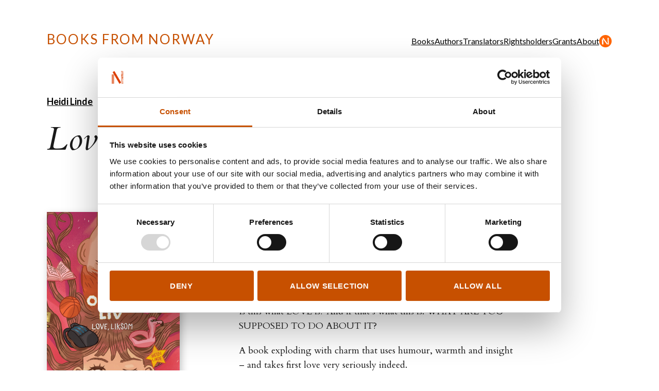

--- FILE ---
content_type: text/html; charset=utf-8
request_url: https://booksfromnorway.com/books/2457-love-sort-of
body_size: 3874
content:
<!doctype html>
<html lang="en">
  <head>
  <title>Love, sort of - Books From Norway</title>
  <meta name="viewport" content="width=device-width, initial-scale=1">
  <meta name="apple-mobile-web-app-capable" content="yes">
  <meta property="og:type" content="website">
<meta property="og:site_name" content="Books From Norway">
<meta property="og:title" content="Love, sort of">
<meta property="og:url" content="https://booksfromnorway.com/books/2457-love-sort-of">
  
  

<script id="Cookiebot" 
      src="https://consent.cookiebot.com/uc.js" 
      data-culture="en"
      data-cbid="9fb15915-2503-4395-9764-99cd65373276" 
      data-blockingmode="auto" 
      type="text/javascript"></script>

  

  
  <link rel="stylesheet" href="/assets/application-5834c279.css" media="all" />
  <link href="https://fonts.googleapis.com/css?family=Cardo:400,400i,700%7CLato:400,400i,700,700i"
        rel="stylesheet">
  <script src="/assets/application-2ac1efa3.js"></script>

  <script src="https://cdn.usefathom.com/script.js" data-site="GHJJHEKJ" 
    data-cookieconsent="ignore" defer></script>
  <link rel="apple-touch-icon" sizes="180x180" href="/assets/apple-touch-icon-180x180-aee09033.png" />
<link rel="icon" type="image/png" sizes="32x32" href="/assets/favicon-32x32-b98ac460.png" />
<link rel="icon" type="image/png" sizes="192x192" href="/assets/android-chrome-192x192-7600ddd2.png" />
<link rel="icon" type="image/png" sizes="16x16" href="/assets/favicon-16x16-0866583f.png" />
<link rel="icon" type="image/png" sizes="256x256" href="/assets/android-chrome-256x256-64b20ded.png" />
<link rel="manifest" href="/site.webmanifest" />
<link rel="mask-icon" href="/assets/safari-pinned-tab-65ebd8ae.svg" color="#181818" />
<meta name="msapplication-TileColor" content="#ffc40d" />
<meta name="msapplication-TileImage" content="/assets/mstile-150x150-acd170ef.png" />
<meta name="theme-color" content="#ffffff" />
</head>

  <body>
    <header>
  <div class="inner">
    <button class="nav-toggle"
            aria-expanded="false"
            aria-controls="main-menu">
      Toggle menu
    </button>
    <a class="logo" href="/">Books From Norway</a>
    <nav id="main-menu">
      <ul>
  <li class="home">
    <a href="/">Home</a>
  </li>
    <li>
      <a href="/books">Books</a>
    </li>
    <li>
      <a href="/authors">Authors</a>
    </li>
    <li>
      <a href="/translators">Translators</a>
    </li>
    <li>
      <a href="/rights_holders">Rightsholders</a>
    </li>
    <li>
      <a href="/grants">Grants</a>
    </li>
    <li>
      <a href="/about-us">About</a>
    </li>
  <li class="norla-selection">
    <a href="/books/selected">NORLA Selected</a>
  </li>
  <li class="login">
    <a href="/dashboard">Log in for Rightsholders and Translators</a>
  </li>
</ul>

    </nav>
  </div>
</header>

    <main>
      
<section class="book">
  <div class="inner">
    <div class="author-and-title">
      <h1 class="title">
        <div class="author-name">
          <a href="/authors/Heidi+Linde">Heidi Linde</a>
        </div>
        <i>Love, sort of</i>
      </h1>
    </div>

    <aside>
        <div class="cover image">
          <img alt="Cover of Love, sort of" src="/dynamic_images/dadceb12fccc6f61794689f3c4bebac4cd9cb7aa/500x787/5688-20230208102450044496.jpeg" width="500" height="787" />
        </div>
      <div class="category-link">
          <a href="/categories/19-children-s-fiction">Children&#39;s fiction</a>
      </div>
      <div class="meta">
          Gyldendal
        2022<br>
          136
          Pages
        <br>
        Original title:
        <i lang="nb">
          Love liksom
        </i>
          <br>
          ISBN: 9788205568891
      </div>

      <ul class="icon-links">
        <li class="file">
          <a href="/books/2457-love-sort-of.pdf">Download product sheet</a>
        </li>
      </ul>

    </aside>

    <div class="content">
      <div class="description with-drop-cap">
        <p>Can you fall in love, just like that?</p>

<p>In the class next-door to Olivia’s there’s a boy called Niels. It seems Olivia sees him like wherever she looks: at the ping-pong table, on the stairs by the main entrance, and at the bike stands. It’s as if her eyes just ZOOM in on him all by themselves!</p>

<p>Is this what LOVE is? And if that’s what this is: WHAT ARE YOU SUPPOSED TO DO ABOUT IT?</p>

<p>A book exploding with charm that uses humour, warmth and insight – and takes first love very seriously indeed.</p>

<p>Critics gave the first two Olivia books a brilliant reception, and <i>The Different Lives of Olivia</i> was nominated for ARK’s Children’s Book Prize. <i>Love, sort of</i> can be read independently of the other Olivia books.</p>
      </div>


      <div class="author">
        <h2 class="border">
          Heidi Linde
        </h2>
          <div class="image">
            <img alt="Heidi Linde" src="/dynamic_images/a4384cd7c5b9548fb710c9adbea657c88527c343/500x333/5689-20230208102541486601.jpeg" width="500" height="333" />
          </div>
        <div class="author-description">
          <p>Heidi Linde (born 1973) is a genuinely talented writer, and writes a warm, yet vivid prose about characters that will touch your heart.</p>

<p>She has been a rising star since her debut novel <i>Under the Table</i> (2002) made it to the main selection in Norway’s major book club, but her big breakthrough came with her third novel, <i>Yes, We Can!</i> (2011).</p>

<p>She is also one of few plot driven women writers to traverse the gender gap; the reviewers obviously see her as a writer for both men and women (and compare her to giants like Nick Hornby and Jonathan Frantzen). </p>
        </div>
      </div>
    </div>

    <div class="additional-info">


        <div class="column">
          <h2 class="small border">Foreign rights</h2>
          <p>Gyldendal Agency
<br /><a href="/cdn-cgi/l/email-protection" class="__cf_email__" data-cfemail="62040d10070b050c100b050a161122051b0e06070c06030e4c0c0d">[email&#160;protected]</a>
<br />+47 957 81 640
<br /><a href="http://agency.gyldendal.no">http://agency.gyldendal.no</a></p>
        </div>

    </div>

    <div class="timestamp">
      Edited February 08, 2023
      by <a href="/rights_holders/15-gyldendal-agency">Gyldendal Agency</a>
    </div>
  </div>
</section>

  <section class="related-books"
           role="complementary">
    <div class="inner">
      <h2 class="border">
        Recently added Children&#39;s fiction
      </h2>
      <div class="books-grid">
        
  <div class="row">
      <article class="book">
          <div class="cover image">
              <a href="/books/2747-dreamland"><img alt="Cover of Dreamland" src="/dynamic_images/c3aa0f758b2d056602c0475cc13d467f8aab7ef2/499x687/6626-20250207124711724179.jpeg" width="499" height="687" /></a>
          </div>
          <div class="category-link">
              <a href="/categories/19-children-s-fiction">Children&#39;s fiction</a>
          </div>
          <div class="author">
            Inghilda Tapio, Ulrika Tapio Blind (ill.)
          </div>
          <div class="title">
            <a href="/books/2747-dreamland">Dreamland</a>
          </div>
          <div class="year">
            2026
          </div>
      </article>
      <article class="book">
          <div class="cover image">
              <a href="/books/2897-starlet"><img alt="Cover of Starlet" src="/dynamic_images/d0ec3597f3dadf2c4b5e160295bddb45e9e393cb/500x779/6919-20250922153256683570.jpeg" width="500" height="779" /></a>
          </div>
          <div class="category-link">
              <a href="/categories/19-children-s-fiction">Children&#39;s fiction</a>
          </div>
          <div class="author">
            Randi Fuglehaug, Anne Gunn Halvorsen, Esra Caroline Røise (ill.)
          </div>
          <div class="title">
            <a href="/books/2897-starlet">Starlet</a>
          </div>
          <div class="year">
            2025
          </div>
      </article>
      <article class="book">
          <div class="cover image">
              <a href="/books/2876-my-life-as-a-cat"><img alt="Cover of My Life As A Cat" src="/dynamic_images/50e26a761c1d2b3e3fff7a86ad086d8876aeb978/500x789/6881-20250922094534580865.jpeg" width="500" height="789" /></a>
          </div>
          <div class="category-link">
              <a href="/categories/19-children-s-fiction">Children&#39;s fiction</a>
          </div>
          <div class="author">
            Elin Hansson, Oda Valle (ill.)
          </div>
          <div class="title">
            <a href="/books/2876-my-life-as-a-cat">My Life As A Cat</a>
          </div>
          <div class="year">
            2025
          </div>
      </article>
      <article class="book">
          <div class="cover image">
              <a href="/books/2830-arrangattis-arrangaddai"><img alt="Cover of Árrangáttis Árrangáddái" src="/dynamic_images/63e8723755b8f8c81b3f1c971c98f972f1302a22/499x672/6817-20250910105533500480.jpeg" width="499" height="672" /></a>
          </div>
          <div class="category-link">
              <a href="/categories/19-children-s-fiction">Children&#39;s fiction</a>
          </div>
          <div class="author">
            Karen Anne Buljo, Inga-Wiktoria Påve (ill.)
          </div>
          <div class="title">
            <a href="/books/2830-arrangattis-arrangaddai">Árrangáttis Árrangáddái</a>
          </div>
          <div class="year">
            2025
          </div>
      </article>
      <article class="book">
          <div class="cover image">
              <a href="/books/2825-death-on-the-bumper-cars"><img alt="Cover of Death on the Bumper Cars" src="/dynamic_images/7ea3cd45731324240fce3d81236722399f42f6d0/499x769/6807-20250910084935485091.jpeg" width="499" height="769" /></a>
          </div>
          <div class="category-link">
              <a href="/categories/19-children-s-fiction">Children&#39;s fiction</a>
          </div>
          <div class="author">
            Elin Viktoria Unstad
          </div>
          <div class="title">
            <a href="/books/2825-death-on-the-bumper-cars">Death on the Bumper Cars</a>
          </div>
          <div class="year">
            2025
          </div>
      </article>
      <article class="book">
          <div class="cover image">
              <a href="/books/2798-oskar-and-me-and-all-the-things-we-have"><img alt="Cover of Oskar and Me, And All the Things We Have" src="/dynamic_images/214a6e0e2c74b6a561676400c0a5835ffbf35361/500x667/6759-20250908090458674196.jpeg" width="500" height="667" /></a>
          </div>
          <div class="category-link">
              <a href="/categories/19-children-s-fiction">Children&#39;s fiction</a>
          </div>
          <div class="author">
            Maria Parr, Åshild Irgens (ill.)
          </div>
          <div class="title">
            <a href="/books/2798-oskar-and-me-and-all-the-things-we-have">Oskar and Me, And All the Things We Have</a>
          </div>
          <div class="year">
            2025
          </div>
      </article>
  </div>


      </div>
    </div>
  </section>

    </main>
    <footer>
  <div class="inner">
    <section class="links">
      <a class="logo" href="/">Books From Norway</a>
      <nav>
        <ul>
  <li class="home">
    <a href="/">Home</a>
  </li>
    <li>
      <a href="/books">Books</a>
    </li>
    <li>
      <a href="/authors">Authors</a>
    </li>
    <li>
      <a href="/translators">Translators</a>
    </li>
    <li>
      <a href="/rights_holders">Rightsholders</a>
    </li>
    <li>
      <a href="/grants">Grants</a>
    </li>
    <li>
      <a href="/about-us">About</a>
    </li>
  <li class="norla-selection">
    <a href="/books/selected">NORLA Selected</a>
  </li>
  <li class="login">
    <a href="/dashboard">Log in for Rightsholders and Translators</a>
  </li>
</ul>

      </nav>
    </section>
    <div class="login-button">
      <p>
        <a href="/dashboard">Log in for Rightsholders and Translators</a>
      </p>
    </div>
    <p>
      <a href="https://uustatus.no/nb/erklaringer/publisert/207fa91f-aac6-41f0-85f6-4b6a36a86f89">Tilgjengelighetserklæring</a>
    </p>
    <p class="credit">
      &copy; Books From Norway<br>
      Created by <a href="https://norla.no">NORLA</a><br>
      Design and development by
      <a href="https://kord.no">Kord</a> /
      <a href="https://anyone.no">Anyone</a>
    </p>
  </div>
</footer>

  <script data-cfasync="false" src="/cdn-cgi/scripts/5c5dd728/cloudflare-static/email-decode.min.js"></script><script defer src="https://static.cloudflareinsights.com/beacon.min.js/vcd15cbe7772f49c399c6a5babf22c1241717689176015" integrity="sha512-ZpsOmlRQV6y907TI0dKBHq9Md29nnaEIPlkf84rnaERnq6zvWvPUqr2ft8M1aS28oN72PdrCzSjY4U6VaAw1EQ==" data-cf-beacon='{"version":"2024.11.0","token":"8834d1190e55435d9e4a60a46e7b4473","r":1,"server_timing":{"name":{"cfCacheStatus":true,"cfEdge":true,"cfExtPri":true,"cfL4":true,"cfOrigin":true,"cfSpeedBrain":true},"location_startswith":null}}' crossorigin="anonymous"></script>
</body>
</html>

--- FILE ---
content_type: text/css
request_url: https://booksfromnorway.com/assets/application-5834c279.css
body_size: 20578
content:
/*! normalize.css v8.0.1 | MIT License | github.com/necolas/normalize.css */

/* Document
   ========================================================================== */

/**
 * 1. Correct the line height in all browsers.
 * 2. Prevent adjustments of font size after orientation changes in iOS.
 */

html {
  line-height: 1.15; /* 1 */
  -webkit-text-size-adjust: 100%; /* 2 */
}

/* Sections
   ========================================================================== */

/**
 * Remove the margin in all browsers.
 */

body {
  margin: 0;
}

/**
 * Render the `main` element consistently in IE.
 */

main {
  display: block;
}

/**
 * Correct the font size and margin on `h1` elements within `section` and
 * `article` contexts in Chrome, Firefox, and Safari.
 */

h1 {
  font-size: 2em;
  margin: 0.67em 0;
}

/* Grouping content
   ========================================================================== */

/**
 * 1. Add the correct box sizing in Firefox.
 * 2. Show the overflow in Edge and IE.
 */

hr {
  box-sizing: content-box; /* 1 */
  height: 0; /* 1 */
  overflow: visible; /* 2 */
}

/**
 * 1. Correct the inheritance and scaling of font size in all browsers.
 * 2. Correct the odd `em` font sizing in all browsers.
 */

pre {
  font-family: monospace, monospace; /* 1 */
  font-size: 1em; /* 2 */
}

/* Text-level semantics
   ========================================================================== */

/**
 * Remove the gray background on active links in IE 10.
 */

a {
  background-color: transparent;
}

/**
 * 1. Remove the bottom border in Chrome 57-
 * 2. Add the correct text decoration in Chrome, Edge, IE, Opera, and Safari.
 */

abbr[title] {
  border-bottom: none; /* 1 */
  -webkit-text-decoration: underline; /* 2 */
  text-decoration: underline;
  -webkit-text-decoration: underline dotted;
          text-decoration: underline dotted; /* 2 */
}

/**
 * Add the correct font weight in Chrome, Edge, and Safari.
 */

b,
strong {
  font-weight: bolder;
}

/**
 * 1. Correct the inheritance and scaling of font size in all browsers.
 * 2. Correct the odd `em` font sizing in all browsers.
 */

code,
kbd,
samp {
  font-family: monospace, monospace; /* 1 */
  font-size: 1em; /* 2 */
}

/**
 * Add the correct font size in all browsers.
 */

small {
  font-size: 80%;
}

/**
 * Prevent `sub` and `sup` elements from affecting the line height in
 * all browsers.
 */

sub,
sup {
  font-size: 75%;
  line-height: 0;
  position: relative;
  vertical-align: baseline;
}

sub {
  bottom: -0.25em;
}

sup {
  top: -0.5em;
}

/* Embedded content
   ========================================================================== */

/**
 * Remove the border on images inside links in IE 10.
 */

img {
  border-style: none;
}

/* Forms
   ========================================================================== */

/**
 * 1. Change the font styles in all browsers.
 * 2. Remove the margin in Firefox and Safari.
 */

button,
input,
optgroup,
select,
textarea {
  font-family: inherit; /* 1 */
  font-size: 100%; /* 1 */
  line-height: 1.15; /* 1 */
  margin: 0; /* 2 */
}

/**
 * Show the overflow in IE.
 * 1. Show the overflow in Edge.
 */

button,
input { /* 1 */
  overflow: visible;
}

/**
 * Remove the inheritance of text transform in Edge, Firefox, and IE.
 * 1. Remove the inheritance of text transform in Firefox.
 */

button,
select { /* 1 */
  text-transform: none;
}

/**
 * Correct the inability to style clickable types in iOS and Safari.
 */

button,
[type="button"],
[type="reset"],
[type="submit"] {
  -webkit-appearance: button;
}

/**
 * Remove the inner border and padding in Firefox.
 */

button::-moz-focus-inner,
[type="button"]::-moz-focus-inner,
[type="reset"]::-moz-focus-inner,
[type="submit"]::-moz-focus-inner {
  border-style: none;
  padding: 0;
}

/**
 * Restore the focus styles unset by the previous rule.
 */

button:-moz-focusring,
[type="button"]:-moz-focusring,
[type="reset"]:-moz-focusring,
[type="submit"]:-moz-focusring {
  outline: 1px dotted ButtonText;
}

/**
 * Correct the padding in Firefox.
 */

fieldset {
  padding: 0.35em 0.75em 0.625em;
}

/**
 * 1. Correct the text wrapping in Edge and IE.
 * 2. Correct the color inheritance from `fieldset` elements in IE.
 * 3. Remove the padding so developers are not caught out when they zero out
 *    `fieldset` elements in all browsers.
 */

legend {
  box-sizing: border-box; /* 1 */
  color: inherit; /* 2 */
  display: table; /* 1 */
  max-width: 100%; /* 1 */
  padding: 0; /* 3 */
  white-space: normal; /* 1 */
}

/**
 * Add the correct vertical alignment in Chrome, Firefox, and Opera.
 */

progress {
  vertical-align: baseline;
}

/**
 * Remove the default vertical scrollbar in IE 10+.
 */

textarea {
  overflow: auto;
}

/**
 * 1. Add the correct box sizing in IE 10.
 * 2. Remove the padding in IE 10.
 */

[type="checkbox"],
[type="radio"] {
  box-sizing: border-box; /* 1 */
  padding: 0; /* 2 */
}

/**
 * Correct the cursor style of increment and decrement buttons in Chrome.
 */

[type="number"]::-webkit-inner-spin-button,
[type="number"]::-webkit-outer-spin-button {
  height: auto;
}

/**
 * 1. Correct the odd appearance in Chrome and Safari.
 * 2. Correct the outline style in Safari.
 */

[type="search"] {
  -webkit-appearance: textfield; /* 1 */
  outline-offset: -2px; /* 2 */
}

/**
 * Remove the inner padding in Chrome and Safari on macOS.
 */

[type="search"]::-webkit-search-decoration {
  -webkit-appearance: none;
}

/**
 * 1. Correct the inability to style clickable types in iOS and Safari.
 * 2. Change font properties to `inherit` in Safari.
 */

::-webkit-file-upload-button {
  -webkit-appearance: button; /* 1 */
  font: inherit; /* 2 */
}

/* Interactive
   ========================================================================== */

/*
 * Add the correct display in Edge, IE 10+, and Firefox.
 */

details {
  display: block;
}

/*
 * Add the correct display in all browsers.
 */

summary {
  display: list-item;
}

/* Misc
   ========================================================================== */

/**
 * Add the correct display in IE 10+.
 */

template {
  display: none;
}

/**
 * Add the correct display in IE 10.
 */

[hidden] {
  display: none;
}

/*!
 *  Font Awesome 4.7.0 by @davegandy - http://fontawesome.io - @fontawesome
 *  License - http://fontawesome.io/license (Font: SIL OFL 1.1, CSS: MIT License)
 */

@font-face {
  font-family: "FontAwesome";
  src: url("/assets/fontawesome-webfont-db3c3b8f.eot");
  src:
    url("/assets/fontawesome-webfont-db3c3b8f.eot?#iefix") format("embedded-opentype"),
    url("/assets/fontawesome-webfont-4ff1697d.woff2") format("woff2"),
    url("/assets/fontawesome-webfont-f71b187e.woff") format("woff"),
    url("/assets/fontawesome-webfont-db026e68.ttf") format("truetype"),
    url("/assets/fontawesome-webfont-3db2cf06.svg#fontawesomeregular") format("svg");
  font-weight: normal;
  font-style: normal;
}

.fa {
  display: inline-block;
  font: normal normal normal 14px/1 FontAwesome;
  font-size: inherit;
  text-rendering: auto;
  -webkit-font-smoothing: antialiased;
  -moz-osx-font-smoothing: grayscale;
}

/* makes the font 33% larger relative to the icon container */

.fa-lg {
  font-size: 1.33333333em;
  line-height: 0.75em;
  vertical-align: -15%;
}

.fa-2x {
  font-size: 2em;
}

.fa-3x {
  font-size: 3em;
}

.fa-4x {
  font-size: 4em;
}

.fa-5x {
  font-size: 5em;
}

.fa-fw {
  width: 1.28571429em;
  text-align: center;
}

.fa-ul {
  padding-left: 0;
  margin-left: 2.14285714em;
  list-style-type: none;
}

.fa-ul > li {
  position: relative;
}

.fa-li {
  position: absolute;
  left: -2.14285714em;
  width: 2.14285714em;
  top: 0.14285714em;
  text-align: center;
}

.fa-li.fa-lg {
  left: -1.85714286em;
}

.fa-border {
  padding: 0.2em 0.25em 0.15em;
  border: solid 0.08em #eeeeee;
  border-radius: 0.1em;
}

.fa-pull-left {
  float: left;
}

.fa-pull-right {
  float: right;
}

.fa.fa-pull-left {
  margin-right: 0.3em;
}

.fa.fa-pull-right {
  margin-left: 0.3em;
}

/* Deprecated as of 4.4.0 */

.pull-right {
  float: right;
}

.pull-left {
  float: left;
}

.fa.pull-left {
  margin-right: 0.3em;
}

.fa.pull-right {
  margin-left: 0.3em;
}

.fa-spin {
  animation: fa-spin 2s infinite linear;
}

.fa-pulse {
  animation: fa-spin 1s infinite steps(8);
}

@keyframes fa-spin {
  0% {
    transform: rotate(0deg);
  }
  100% {
    transform: rotate(359deg);
  }
}

.fa-rotate-90 {
  -ms-filter: "progid:DXImageTransform.Microsoft.BasicImage(rotation=1)";
  transform: rotate(90deg);
}

.fa-rotate-180 {
  -ms-filter: "progid:DXImageTransform.Microsoft.BasicImage(rotation=2)";
  transform: rotate(180deg);
}

.fa-rotate-270 {
  -ms-filter: "progid:DXImageTransform.Microsoft.BasicImage(rotation=3)";
  transform: rotate(270deg);
}

.fa-flip-horizontal {
  -ms-filter: "progid:DXImageTransform.Microsoft.BasicImage(rotation=0, mirror=1)";
  transform: scale(-1, 1);
}

.fa-flip-vertical {
  -ms-filter: "progid:DXImageTransform.Microsoft.BasicImage(rotation=2, mirror=1)";
  transform: scale(1, -1);
}

:root .fa-rotate-90,
:root .fa-rotate-180,
:root .fa-rotate-270,
:root .fa-flip-horizontal,
:root .fa-flip-vertical {
  filter: none;
}

.fa-stack {
  position: relative;
  display: inline-block;
  width: 2em;
  height: 2em;
  line-height: 2em;
  vertical-align: middle;
}

.fa-stack-1x,
.fa-stack-2x {
  position: absolute;
  left: 0;
  width: 100%;
  text-align: center;
}

.fa-stack-1x {
  line-height: inherit;
}

.fa-stack-2x {
  font-size: 2em;
}

.fa-inverse {
  color: #ffffff;
}

/* Font Awesome uses the Unicode Private Use Area (PUA) to ensure screen
   readers do not read off random characters that represent icons */

.fa-glass:before {
  content: "\f000";
}

.fa-music:before {
  content: "\f001";
}

.fa-search:before {
  content: "\f002";
}

.fa-envelope-o:before {
  content: "\f003";
}

.fa-heart:before {
  content: "\f004";
}

.fa-star:before {
  content: "\f005";
}

.fa-star-o:before {
  content: "\f006";
}

.fa-user:before {
  content: "\f007";
}

.fa-film:before {
  content: "\f008";
}

.fa-th-large:before {
  content: "\f009";
}

.fa-th:before {
  content: "\f00a";
}

.fa-th-list:before {
  content: "\f00b";
}

.fa-check:before {
  content: "\f00c";
}

.fa-remove:before,
.fa-close:before,
.fa-times:before {
  content: "\f00d";
}

.fa-search-plus:before {
  content: "\f00e";
}

.fa-search-minus:before {
  content: "\f010";
}

.fa-power-off:before {
  content: "\f011";
}

.fa-signal:before {
  content: "\f012";
}

.fa-gear:before,
.fa-cog:before {
  content: "\f013";
}

.fa-trash-o:before {
  content: "\f014";
}

.fa-home:before {
  content: "\f015";
}

.fa-file-o:before {
  content: "\f016";
}

.fa-clock-o:before {
  content: "\f017";
}

.fa-road:before {
  content: "\f018";
}

.fa-download:before {
  content: "\f019";
}

.fa-arrow-circle-o-down:before {
  content: "\f01a";
}

.fa-arrow-circle-o-up:before {
  content: "\f01b";
}

.fa-inbox:before {
  content: "\f01c";
}

.fa-play-circle-o:before {
  content: "\f01d";
}

.fa-rotate-right:before,
.fa-repeat:before {
  content: "\f01e";
}

.fa-refresh:before {
  content: "\f021";
}

.fa-list-alt:before {
  content: "\f022";
}

.fa-lock:before {
  content: "\f023";
}

.fa-flag:before {
  content: "\f024";
}

.fa-headphones:before {
  content: "\f025";
}

.fa-volume-off:before {
  content: "\f026";
}

.fa-volume-down:before {
  content: "\f027";
}

.fa-volume-up:before {
  content: "\f028";
}

.fa-qrcode:before {
  content: "\f029";
}

.fa-barcode:before {
  content: "\f02a";
}

.fa-tag:before {
  content: "\f02b";
}

.fa-tags:before {
  content: "\f02c";
}

.fa-book:before {
  content: "\f02d";
}

.fa-bookmark:before {
  content: "\f02e";
}

.fa-print:before {
  content: "\f02f";
}

.fa-camera:before {
  content: "\f030";
}

.fa-font:before {
  content: "\f031";
}

.fa-bold:before {
  content: "\f032";
}

.fa-italic:before {
  content: "\f033";
}

.fa-text-height:before {
  content: "\f034";
}

.fa-text-width:before {
  content: "\f035";
}

.fa-align-left:before {
  content: "\f036";
}

.fa-align-center:before {
  content: "\f037";
}

.fa-align-right:before {
  content: "\f038";
}

.fa-align-justify:before {
  content: "\f039";
}

.fa-list:before {
  content: "\f03a";
}

.fa-dedent:before,
.fa-outdent:before {
  content: "\f03b";
}

.fa-indent:before {
  content: "\f03c";
}

.fa-video-camera:before {
  content: "\f03d";
}

.fa-photo:before,
.fa-image:before,
.fa-picture-o:before {
  content: "\f03e";
}

.fa-pencil:before {
  content: "\f040";
}

.fa-map-marker:before {
  content: "\f041";
}

.fa-adjust:before {
  content: "\f042";
}

.fa-tint:before {
  content: "\f043";
}

.fa-edit:before,
.fa-pencil-square-o:before {
  content: "\f044";
}

.fa-share-square-o:before {
  content: "\f045";
}

.fa-check-square-o:before {
  content: "\f046";
}

.fa-arrows:before {
  content: "\f047";
}

.fa-step-backward:before {
  content: "\f048";
}

.fa-fast-backward:before {
  content: "\f049";
}

.fa-backward:before {
  content: "\f04a";
}

.fa-play:before {
  content: "\f04b";
}

.fa-pause:before {
  content: "\f04c";
}

.fa-stop:before {
  content: "\f04d";
}

.fa-forward:before {
  content: "\f04e";
}

.fa-fast-forward:before {
  content: "\f050";
}

.fa-step-forward:before {
  content: "\f051";
}

.fa-eject:before {
  content: "\f052";
}

.fa-chevron-left:before {
  content: "\f053";
}

.fa-chevron-right:before {
  content: "\f054";
}

.fa-plus-circle:before {
  content: "\f055";
}

.fa-minus-circle:before {
  content: "\f056";
}

.fa-times-circle:before {
  content: "\f057";
}

.fa-check-circle:before {
  content: "\f058";
}

.fa-question-circle:before {
  content: "\f059";
}

.fa-info-circle:before {
  content: "\f05a";
}

.fa-crosshairs:before {
  content: "\f05b";
}

.fa-times-circle-o:before {
  content: "\f05c";
}

.fa-check-circle-o:before {
  content: "\f05d";
}

.fa-ban:before {
  content: "\f05e";
}

.fa-arrow-left:before {
  content: "\f060";
}

.fa-arrow-right:before {
  content: "\f061";
}

.fa-arrow-up:before {
  content: "\f062";
}

.fa-arrow-down:before {
  content: "\f063";
}

.fa-mail-forward:before,
.fa-share:before {
  content: "\f064";
}

.fa-expand:before {
  content: "\f065";
}

.fa-compress:before {
  content: "\f066";
}

.fa-plus:before {
  content: "\f067";
}

.fa-minus:before {
  content: "\f068";
}

.fa-asterisk:before {
  content: "\f069";
}

.fa-exclamation-circle:before {
  content: "\f06a";
}

.fa-gift:before {
  content: "\f06b";
}

.fa-leaf:before {
  content: "\f06c";
}

.fa-fire:before {
  content: "\f06d";
}

.fa-eye:before {
  content: "\f06e";
}

.fa-eye-slash:before {
  content: "\f070";
}

.fa-warning:before,
.fa-exclamation-triangle:before {
  content: "\f071";
}

.fa-plane:before {
  content: "\f072";
}

.fa-calendar:before {
  content: "\f073";
}

.fa-random:before {
  content: "\f074";
}

.fa-comment:before {
  content: "\f075";
}

.fa-magnet:before {
  content: "\f076";
}

.fa-chevron-up:before {
  content: "\f077";
}

.fa-chevron-down:before {
  content: "\f078";
}

.fa-retweet:before {
  content: "\f079";
}

.fa-shopping-cart:before {
  content: "\f07a";
}

.fa-folder:before {
  content: "\f07b";
}

.fa-folder-open:before {
  content: "\f07c";
}

.fa-arrows-v:before {
  content: "\f07d";
}

.fa-arrows-h:before {
  content: "\f07e";
}

.fa-bar-chart-o:before,
.fa-bar-chart:before {
  content: "\f080";
}

.fa-twitter-square:before {
  content: "\f081";
}

.fa-facebook-square:before {
  content: "\f082";
}

.fa-camera-retro:before {
  content: "\f083";
}

.fa-key:before {
  content: "\f084";
}

.fa-gears:before,
.fa-cogs:before {
  content: "\f085";
}

.fa-comments:before {
  content: "\f086";
}

.fa-thumbs-o-up:before {
  content: "\f087";
}

.fa-thumbs-o-down:before {
  content: "\f088";
}

.fa-star-half:before {
  content: "\f089";
}

.fa-heart-o:before {
  content: "\f08a";
}

.fa-sign-out:before {
  content: "\f08b";
}

.fa-linkedin-square:before {
  content: "\f08c";
}

.fa-thumb-tack:before {
  content: "\f08d";
}

.fa-external-link:before {
  content: "\f08e";
}

.fa-sign-in:before {
  content: "\f090";
}

.fa-trophy:before {
  content: "\f091";
}

.fa-github-square:before {
  content: "\f092";
}

.fa-upload:before {
  content: "\f093";
}

.fa-lemon-o:before {
  content: "\f094";
}

.fa-phone:before {
  content: "\f095";
}

.fa-square-o:before {
  content: "\f096";
}

.fa-bookmark-o:before {
  content: "\f097";
}

.fa-phone-square:before {
  content: "\f098";
}

.fa-twitter:before {
  content: "\f099";
}

.fa-facebook-f:before,
.fa-facebook:before {
  content: "\f09a";
}

.fa-github:before {
  content: "\f09b";
}

.fa-unlock:before {
  content: "\f09c";
}

.fa-credit-card:before {
  content: "\f09d";
}

.fa-feed:before,
.fa-rss:before {
  content: "\f09e";
}

.fa-hdd-o:before {
  content: "\f0a0";
}

.fa-bullhorn:before {
  content: "\f0a1";
}

.fa-bell:before {
  content: "\f0f3";
}

.fa-certificate:before {
  content: "\f0a3";
}

.fa-hand-o-right:before {
  content: "\f0a4";
}

.fa-hand-o-left:before {
  content: "\f0a5";
}

.fa-hand-o-up:before {
  content: "\f0a6";
}

.fa-hand-o-down:before {
  content: "\f0a7";
}

.fa-arrow-circle-left:before {
  content: "\f0a8";
}

.fa-arrow-circle-right:before {
  content: "\f0a9";
}

.fa-arrow-circle-up:before {
  content: "\f0aa";
}

.fa-arrow-circle-down:before {
  content: "\f0ab";
}

.fa-globe:before {
  content: "\f0ac";
}

.fa-wrench:before {
  content: "\f0ad";
}

.fa-tasks:before {
  content: "\f0ae";
}

.fa-filter:before {
  content: "\f0b0";
}

.fa-briefcase:before {
  content: "\f0b1";
}

.fa-arrows-alt:before {
  content: "\f0b2";
}

.fa-group:before,
.fa-users:before {
  content: "\f0c0";
}

.fa-chain:before,
.fa-link:before {
  content: "\f0c1";
}

.fa-cloud:before {
  content: "\f0c2";
}

.fa-flask:before {
  content: "\f0c3";
}

.fa-cut:before,
.fa-scissors:before {
  content: "\f0c4";
}

.fa-copy:before,
.fa-files-o:before {
  content: "\f0c5";
}

.fa-paperclip:before {
  content: "\f0c6";
}

.fa-save:before,
.fa-floppy-o:before {
  content: "\f0c7";
}

.fa-square:before {
  content: "\f0c8";
}

.fa-navicon:before,
.fa-reorder:before,
.fa-bars:before {
  content: "\f0c9";
}

.fa-list-ul:before {
  content: "\f0ca";
}

.fa-list-ol:before {
  content: "\f0cb";
}

.fa-strikethrough:before {
  content: "\f0cc";
}

.fa-underline:before {
  content: "\f0cd";
}

.fa-table:before {
  content: "\f0ce";
}

.fa-magic:before {
  content: "\f0d0";
}

.fa-truck:before {
  content: "\f0d1";
}

.fa-pinterest:before {
  content: "\f0d2";
}

.fa-pinterest-square:before {
  content: "\f0d3";
}

.fa-google-plus-square:before {
  content: "\f0d4";
}

.fa-google-plus:before {
  content: "\f0d5";
}

.fa-money:before {
  content: "\f0d6";
}

.fa-caret-down:before {
  content: "\f0d7";
}

.fa-caret-up:before {
  content: "\f0d8";
}

.fa-caret-left:before {
  content: "\f0d9";
}

.fa-caret-right:before {
  content: "\f0da";
}

.fa-columns:before {
  content: "\f0db";
}

.fa-unsorted:before,
.fa-sort:before {
  content: "\f0dc";
}

.fa-sort-down:before,
.fa-sort-desc:before {
  content: "\f0dd";
}

.fa-sort-up:before,
.fa-sort-asc:before {
  content: "\f0de";
}

.fa-envelope:before {
  content: "\f0e0";
}

.fa-linkedin:before {
  content: "\f0e1";
}

.fa-rotate-left:before,
.fa-undo:before {
  content: "\f0e2";
}

.fa-legal:before,
.fa-gavel:before {
  content: "\f0e3";
}

.fa-dashboard:before,
.fa-tachometer:before {
  content: "\f0e4";
}

.fa-comment-o:before {
  content: "\f0e5";
}

.fa-comments-o:before {
  content: "\f0e6";
}

.fa-flash:before,
.fa-bolt:before {
  content: "\f0e7";
}

.fa-sitemap:before {
  content: "\f0e8";
}

.fa-umbrella:before {
  content: "\f0e9";
}

.fa-paste:before,
.fa-clipboard:before {
  content: "\f0ea";
}

.fa-lightbulb-o:before {
  content: "\f0eb";
}

.fa-exchange:before {
  content: "\f0ec";
}

.fa-cloud-download:before {
  content: "\f0ed";
}

.fa-cloud-upload:before {
  content: "\f0ee";
}

.fa-user-md:before {
  content: "\f0f0";
}

.fa-stethoscope:before {
  content: "\f0f1";
}

.fa-suitcase:before {
  content: "\f0f2";
}

.fa-bell-o:before {
  content: "\f0a2";
}

.fa-coffee:before {
  content: "\f0f4";
}

.fa-cutlery:before {
  content: "\f0f5";
}

.fa-file-text-o:before {
  content: "\f0f6";
}

.fa-building-o:before {
  content: "\f0f7";
}

.fa-hospital-o:before {
  content: "\f0f8";
}

.fa-ambulance:before {
  content: "\f0f9";
}

.fa-medkit:before {
  content: "\f0fa";
}

.fa-fighter-jet:before {
  content: "\f0fb";
}

.fa-beer:before {
  content: "\f0fc";
}

.fa-h-square:before {
  content: "\f0fd";
}

.fa-plus-square:before {
  content: "\f0fe";
}

.fa-angle-double-left:before {
  content: "\f100";
}

.fa-angle-double-right:before {
  content: "\f101";
}

.fa-angle-double-up:before {
  content: "\f102";
}

.fa-angle-double-down:before {
  content: "\f103";
}

.fa-angle-left:before {
  content: "\f104";
}

.fa-angle-right:before {
  content: "\f105";
}

.fa-angle-up:before {
  content: "\f106";
}

.fa-angle-down:before {
  content: "\f107";
}

.fa-desktop:before {
  content: "\f108";
}

.fa-laptop:before {
  content: "\f109";
}

.fa-tablet:before {
  content: "\f10a";
}

.fa-mobile-phone:before,
.fa-mobile:before {
  content: "\f10b";
}

.fa-circle-o:before {
  content: "\f10c";
}

.fa-quote-left:before {
  content: "\f10d";
}

.fa-quote-right:before {
  content: "\f10e";
}

.fa-spinner:before {
  content: "\f110";
}

.fa-circle:before {
  content: "\f111";
}

.fa-mail-reply:before,
.fa-reply:before {
  content: "\f112";
}

.fa-github-alt:before {
  content: "\f113";
}

.fa-folder-o:before {
  content: "\f114";
}

.fa-folder-open-o:before {
  content: "\f115";
}

.fa-smile-o:before {
  content: "\f118";
}

.fa-frown-o:before {
  content: "\f119";
}

.fa-meh-o:before {
  content: "\f11a";
}

.fa-gamepad:before {
  content: "\f11b";
}

.fa-keyboard-o:before {
  content: "\f11c";
}

.fa-flag-o:before {
  content: "\f11d";
}

.fa-flag-checkered:before {
  content: "\f11e";
}

.fa-terminal:before {
  content: "\f120";
}

.fa-code:before {
  content: "\f121";
}

.fa-mail-reply-all:before,
.fa-reply-all:before {
  content: "\f122";
}

.fa-star-half-empty:before,
.fa-star-half-full:before,
.fa-star-half-o:before {
  content: "\f123";
}

.fa-location-arrow:before {
  content: "\f124";
}

.fa-crop:before {
  content: "\f125";
}

.fa-code-fork:before {
  content: "\f126";
}

.fa-unlink:before,
.fa-chain-broken:before {
  content: "\f127";
}

.fa-question:before {
  content: "\f128";
}

.fa-info:before {
  content: "\f129";
}

.fa-exclamation:before {
  content: "\f12a";
}

.fa-superscript:before {
  content: "\f12b";
}

.fa-subscript:before {
  content: "\f12c";
}

.fa-eraser:before {
  content: "\f12d";
}

.fa-puzzle-piece:before {
  content: "\f12e";
}

.fa-microphone:before {
  content: "\f130";
}

.fa-microphone-slash:before {
  content: "\f131";
}

.fa-shield:before {
  content: "\f132";
}

.fa-calendar-o:before {
  content: "\f133";
}

.fa-fire-extinguisher:before {
  content: "\f134";
}

.fa-rocket:before {
  content: "\f135";
}

.fa-maxcdn:before {
  content: "\f136";
}

.fa-chevron-circle-left:before {
  content: "\f137";
}

.fa-chevron-circle-right:before {
  content: "\f138";
}

.fa-chevron-circle-up:before {
  content: "\f139";
}

.fa-chevron-circle-down:before {
  content: "\f13a";
}

.fa-html5:before {
  content: "\f13b";
}

.fa-css3:before {
  content: "\f13c";
}

.fa-anchor:before {
  content: "\f13d";
}

.fa-unlock-alt:before {
  content: "\f13e";
}

.fa-bullseye:before {
  content: "\f140";
}

.fa-ellipsis-h:before {
  content: "\f141";
}

.fa-ellipsis-v:before {
  content: "\f142";
}

.fa-rss-square:before {
  content: "\f143";
}

.fa-play-circle:before {
  content: "\f144";
}

.fa-ticket:before {
  content: "\f145";
}

.fa-minus-square:before {
  content: "\f146";
}

.fa-minus-square-o:before {
  content: "\f147";
}

.fa-level-up:before {
  content: "\f148";
}

.fa-level-down:before {
  content: "\f149";
}

.fa-check-square:before {
  content: "\f14a";
}

.fa-pencil-square:before {
  content: "\f14b";
}

.fa-external-link-square:before {
  content: "\f14c";
}

.fa-share-square:before {
  content: "\f14d";
}

.fa-compass:before {
  content: "\f14e";
}

.fa-toggle-down:before,
.fa-caret-square-o-down:before {
  content: "\f150";
}

.fa-toggle-up:before,
.fa-caret-square-o-up:before {
  content: "\f151";
}

.fa-toggle-right:before,
.fa-caret-square-o-right:before {
  content: "\f152";
}

.fa-euro:before,
.fa-eur:before {
  content: "\f153";
}

.fa-gbp:before {
  content: "\f154";
}

.fa-dollar:before,
.fa-usd:before {
  content: "\f155";
}

.fa-rupee:before,
.fa-inr:before {
  content: "\f156";
}

.fa-cny:before,
.fa-rmb:before,
.fa-yen:before,
.fa-jpy:before {
  content: "\f157";
}

.fa-ruble:before,
.fa-rouble:before,
.fa-rub:before {
  content: "\f158";
}

.fa-won:before,
.fa-krw:before {
  content: "\f159";
}

.fa-bitcoin:before,
.fa-btc:before {
  content: "\f15a";
}

.fa-file:before {
  content: "\f15b";
}

.fa-file-text:before {
  content: "\f15c";
}

.fa-sort-alpha-asc:before {
  content: "\f15d";
}

.fa-sort-alpha-desc:before {
  content: "\f15e";
}

.fa-sort-amount-asc:before {
  content: "\f160";
}

.fa-sort-amount-desc:before {
  content: "\f161";
}

.fa-sort-numeric-asc:before {
  content: "\f162";
}

.fa-sort-numeric-desc:before {
  content: "\f163";
}

.fa-thumbs-up:before {
  content: "\f164";
}

.fa-thumbs-down:before {
  content: "\f165";
}

.fa-youtube-square:before {
  content: "\f166";
}

.fa-youtube:before {
  content: "\f167";
}

.fa-xing:before {
  content: "\f168";
}

.fa-xing-square:before {
  content: "\f169";
}

.fa-youtube-play:before {
  content: "\f16a";
}

.fa-dropbox:before {
  content: "\f16b";
}

.fa-stack-overflow:before {
  content: "\f16c";
}

.fa-instagram:before {
  content: "\f16d";
}

.fa-flickr:before {
  content: "\f16e";
}

.fa-adn:before {
  content: "\f170";
}

.fa-bitbucket:before {
  content: "\f171";
}

.fa-bitbucket-square:before {
  content: "\f172";
}

.fa-tumblr:before {
  content: "\f173";
}

.fa-tumblr-square:before {
  content: "\f174";
}

.fa-long-arrow-down:before {
  content: "\f175";
}

.fa-long-arrow-up:before {
  content: "\f176";
}

.fa-long-arrow-left:before {
  content: "\f177";
}

.fa-long-arrow-right:before {
  content: "\f178";
}

.fa-apple:before {
  content: "\f179";
}

.fa-windows:before {
  content: "\f17a";
}

.fa-android:before {
  content: "\f17b";
}

.fa-linux:before {
  content: "\f17c";
}

.fa-dribbble:before {
  content: "\f17d";
}

.fa-skype:before {
  content: "\f17e";
}

.fa-foursquare:before {
  content: "\f180";
}

.fa-trello:before {
  content: "\f181";
}

.fa-female:before {
  content: "\f182";
}

.fa-male:before {
  content: "\f183";
}

.fa-gittip:before,
.fa-gratipay:before {
  content: "\f184";
}

.fa-sun-o:before {
  content: "\f185";
}

.fa-moon-o:before {
  content: "\f186";
}

.fa-archive:before {
  content: "\f187";
}

.fa-bug:before {
  content: "\f188";
}

.fa-vk:before {
  content: "\f189";
}

.fa-weibo:before {
  content: "\f18a";
}

.fa-renren:before {
  content: "\f18b";
}

.fa-pagelines:before {
  content: "\f18c";
}

.fa-stack-exchange:before {
  content: "\f18d";
}

.fa-arrow-circle-o-right:before {
  content: "\f18e";
}

.fa-arrow-circle-o-left:before {
  content: "\f190";
}

.fa-toggle-left:before,
.fa-caret-square-o-left:before {
  content: "\f191";
}

.fa-dot-circle-o:before {
  content: "\f192";
}

.fa-wheelchair:before {
  content: "\f193";
}

.fa-vimeo-square:before {
  content: "\f194";
}

.fa-turkish-lira:before,
.fa-try:before {
  content: "\f195";
}

.fa-plus-square-o:before {
  content: "\f196";
}

.fa-space-shuttle:before {
  content: "\f197";
}

.fa-slack:before {
  content: "\f198";
}

.fa-envelope-square:before {
  content: "\f199";
}

.fa-wordpress:before {
  content: "\f19a";
}

.fa-openid:before {
  content: "\f19b";
}

.fa-institution:before,
.fa-bank:before,
.fa-university:before {
  content: "\f19c";
}

.fa-mortar-board:before,
.fa-graduation-cap:before {
  content: "\f19d";
}

.fa-yahoo:before {
  content: "\f19e";
}

.fa-google:before {
  content: "\f1a0";
}

.fa-reddit:before {
  content: "\f1a1";
}

.fa-reddit-square:before {
  content: "\f1a2";
}

.fa-stumbleupon-circle:before {
  content: "\f1a3";
}

.fa-stumbleupon:before {
  content: "\f1a4";
}

.fa-delicious:before {
  content: "\f1a5";
}

.fa-digg:before {
  content: "\f1a6";
}

.fa-pied-piper-pp:before {
  content: "\f1a7";
}

.fa-pied-piper-alt:before {
  content: "\f1a8";
}

.fa-drupal:before {
  content: "\f1a9";
}

.fa-joomla:before {
  content: "\f1aa";
}

.fa-language:before {
  content: "\f1ab";
}

.fa-fax:before {
  content: "\f1ac";
}

.fa-building:before {
  content: "\f1ad";
}

.fa-child:before {
  content: "\f1ae";
}

.fa-paw:before {
  content: "\f1b0";
}

.fa-spoon:before {
  content: "\f1b1";
}

.fa-cube:before {
  content: "\f1b2";
}

.fa-cubes:before {
  content: "\f1b3";
}

.fa-behance:before {
  content: "\f1b4";
}

.fa-behance-square:before {
  content: "\f1b5";
}

.fa-steam:before {
  content: "\f1b6";
}

.fa-steam-square:before {
  content: "\f1b7";
}

.fa-recycle:before {
  content: "\f1b8";
}

.fa-automobile:before,
.fa-car:before {
  content: "\f1b9";
}

.fa-cab:before,
.fa-taxi:before {
  content: "\f1ba";
}

.fa-tree:before {
  content: "\f1bb";
}

.fa-spotify:before {
  content: "\f1bc";
}

.fa-deviantart:before {
  content: "\f1bd";
}

.fa-soundcloud:before {
  content: "\f1be";
}

.fa-database:before {
  content: "\f1c0";
}

.fa-file-pdf-o:before {
  content: "\f1c1";
}

.fa-file-word-o:before {
  content: "\f1c2";
}

.fa-file-excel-o:before {
  content: "\f1c3";
}

.fa-file-powerpoint-o:before {
  content: "\f1c4";
}

.fa-file-photo-o:before,
.fa-file-picture-o:before,
.fa-file-image-o:before {
  content: "\f1c5";
}

.fa-file-zip-o:before,
.fa-file-archive-o:before {
  content: "\f1c6";
}

.fa-file-sound-o:before,
.fa-file-audio-o:before {
  content: "\f1c7";
}

.fa-file-movie-o:before,
.fa-file-video-o:before {
  content: "\f1c8";
}

.fa-file-code-o:before {
  content: "\f1c9";
}

.fa-vine:before {
  content: "\f1ca";
}

.fa-codepen:before {
  content: "\f1cb";
}

.fa-jsfiddle:before {
  content: "\f1cc";
}

.fa-life-bouy:before,
.fa-life-buoy:before,
.fa-life-saver:before,
.fa-support:before,
.fa-life-ring:before {
  content: "\f1cd";
}

.fa-circle-o-notch:before {
  content: "\f1ce";
}

.fa-ra:before,
.fa-resistance:before,
.fa-rebel:before {
  content: "\f1d0";
}

.fa-ge:before,
.fa-empire:before {
  content: "\f1d1";
}

.fa-git-square:before {
  content: "\f1d2";
}

.fa-git:before {
  content: "\f1d3";
}

.fa-y-combinator-square:before,
.fa-yc-square:before,
.fa-hacker-news:before {
  content: "\f1d4";
}

.fa-tencent-weibo:before {
  content: "\f1d5";
}

.fa-qq:before {
  content: "\f1d6";
}

.fa-wechat:before,
.fa-weixin:before {
  content: "\f1d7";
}

.fa-send:before,
.fa-paper-plane:before {
  content: "\f1d8";
}

.fa-send-o:before,
.fa-paper-plane-o:before {
  content: "\f1d9";
}

.fa-history:before {
  content: "\f1da";
}

.fa-circle-thin:before {
  content: "\f1db";
}

.fa-header:before {
  content: "\f1dc";
}

.fa-paragraph:before {
  content: "\f1dd";
}

.fa-sliders:before {
  content: "\f1de";
}

.fa-share-alt:before {
  content: "\f1e0";
}

.fa-share-alt-square:before {
  content: "\f1e1";
}

.fa-bomb:before {
  content: "\f1e2";
}

.fa-soccer-ball-o:before,
.fa-futbol-o:before {
  content: "\f1e3";
}

.fa-tty:before {
  content: "\f1e4";
}

.fa-binoculars:before {
  content: "\f1e5";
}

.fa-plug:before {
  content: "\f1e6";
}

.fa-slideshare:before {
  content: "\f1e7";
}

.fa-twitch:before {
  content: "\f1e8";
}

.fa-yelp:before {
  content: "\f1e9";
}

.fa-newspaper-o:before {
  content: "\f1ea";
}

.fa-wifi:before {
  content: "\f1eb";
}

.fa-calculator:before {
  content: "\f1ec";
}

.fa-paypal:before {
  content: "\f1ed";
}

.fa-google-wallet:before {
  content: "\f1ee";
}

.fa-cc-visa:before {
  content: "\f1f0";
}

.fa-cc-mastercard:before {
  content: "\f1f1";
}

.fa-cc-discover:before {
  content: "\f1f2";
}

.fa-cc-amex:before {
  content: "\f1f3";
}

.fa-cc-paypal:before {
  content: "\f1f4";
}

.fa-cc-stripe:before {
  content: "\f1f5";
}

.fa-bell-slash:before {
  content: "\f1f6";
}

.fa-bell-slash-o:before {
  content: "\f1f7";
}

.fa-trash:before {
  content: "\f1f8";
}

.fa-copyright:before {
  content: "\f1f9";
}

.fa-at:before {
  content: "\f1fa";
}

.fa-eyedropper:before {
  content: "\f1fb";
}

.fa-paint-brush:before {
  content: "\f1fc";
}

.fa-birthday-cake:before {
  content: "\f1fd";
}

.fa-area-chart:before {
  content: "\f1fe";
}

.fa-pie-chart:before {
  content: "\f200";
}

.fa-line-chart:before {
  content: "\f201";
}

.fa-lastfm:before {
  content: "\f202";
}

.fa-lastfm-square:before {
  content: "\f203";
}

.fa-toggle-off:before {
  content: "\f204";
}

.fa-toggle-on:before {
  content: "\f205";
}

.fa-bicycle:before {
  content: "\f206";
}

.fa-bus:before {
  content: "\f207";
}

.fa-ioxhost:before {
  content: "\f208";
}

.fa-angellist:before {
  content: "\f209";
}

.fa-cc:before {
  content: "\f20a";
}

.fa-shekel:before,
.fa-sheqel:before,
.fa-ils:before {
  content: "\f20b";
}

.fa-meanpath:before {
  content: "\f20c";
}

.fa-buysellads:before {
  content: "\f20d";
}

.fa-connectdevelop:before {
  content: "\f20e";
}

.fa-dashcube:before {
  content: "\f210";
}

.fa-forumbee:before {
  content: "\f211";
}

.fa-leanpub:before {
  content: "\f212";
}

.fa-sellsy:before {
  content: "\f213";
}

.fa-shirtsinbulk:before {
  content: "\f214";
}

.fa-simplybuilt:before {
  content: "\f215";
}

.fa-skyatlas:before {
  content: "\f216";
}

.fa-cart-plus:before {
  content: "\f217";
}

.fa-cart-arrow-down:before {
  content: "\f218";
}

.fa-diamond:before {
  content: "\f219";
}

.fa-ship:before {
  content: "\f21a";
}

.fa-user-secret:before {
  content: "\f21b";
}

.fa-motorcycle:before {
  content: "\f21c";
}

.fa-street-view:before {
  content: "\f21d";
}

.fa-heartbeat:before {
  content: "\f21e";
}

.fa-venus:before {
  content: "\f221";
}

.fa-mars:before {
  content: "\f222";
}

.fa-mercury:before {
  content: "\f223";
}

.fa-intersex:before,
.fa-transgender:before {
  content: "\f224";
}

.fa-transgender-alt:before {
  content: "\f225";
}

.fa-venus-double:before {
  content: "\f226";
}

.fa-mars-double:before {
  content: "\f227";
}

.fa-venus-mars:before {
  content: "\f228";
}

.fa-mars-stroke:before {
  content: "\f229";
}

.fa-mars-stroke-v:before {
  content: "\f22a";
}

.fa-mars-stroke-h:before {
  content: "\f22b";
}

.fa-neuter:before {
  content: "\f22c";
}

.fa-genderless:before {
  content: "\f22d";
}

.fa-facebook-official:before {
  content: "\f230";
}

.fa-pinterest-p:before {
  content: "\f231";
}

.fa-whatsapp:before {
  content: "\f232";
}

.fa-server:before {
  content: "\f233";
}

.fa-user-plus:before {
  content: "\f234";
}

.fa-user-times:before {
  content: "\f235";
}

.fa-hotel:before,
.fa-bed:before {
  content: "\f236";
}

.fa-viacoin:before {
  content: "\f237";
}

.fa-train:before {
  content: "\f238";
}

.fa-subway:before {
  content: "\f239";
}

.fa-medium:before {
  content: "\f23a";
}

.fa-yc:before,
.fa-y-combinator:before {
  content: "\f23b";
}

.fa-optin-monster:before {
  content: "\f23c";
}

.fa-opencart:before {
  content: "\f23d";
}

.fa-expeditedssl:before {
  content: "\f23e";
}

.fa-battery-4:before,
.fa-battery:before,
.fa-battery-full:before {
  content: "\f240";
}

.fa-battery-3:before,
.fa-battery-three-quarters:before {
  content: "\f241";
}

.fa-battery-2:before,
.fa-battery-half:before {
  content: "\f242";
}

.fa-battery-1:before,
.fa-battery-quarter:before {
  content: "\f243";
}

.fa-battery-0:before,
.fa-battery-empty:before {
  content: "\f244";
}

.fa-mouse-pointer:before {
  content: "\f245";
}

.fa-i-cursor:before {
  content: "\f246";
}

.fa-object-group:before {
  content: "\f247";
}

.fa-object-ungroup:before {
  content: "\f248";
}

.fa-sticky-note:before {
  content: "\f249";
}

.fa-sticky-note-o:before {
  content: "\f24a";
}

.fa-cc-jcb:before {
  content: "\f24b";
}

.fa-cc-diners-club:before {
  content: "\f24c";
}

.fa-clone:before {
  content: "\f24d";
}

.fa-balance-scale:before {
  content: "\f24e";
}

.fa-hourglass-o:before {
  content: "\f250";
}

.fa-hourglass-1:before,
.fa-hourglass-start:before {
  content: "\f251";
}

.fa-hourglass-2:before,
.fa-hourglass-half:before {
  content: "\f252";
}

.fa-hourglass-3:before,
.fa-hourglass-end:before {
  content: "\f253";
}

.fa-hourglass:before {
  content: "\f254";
}

.fa-hand-grab-o:before,
.fa-hand-rock-o:before {
  content: "\f255";
}

.fa-hand-stop-o:before,
.fa-hand-paper-o:before {
  content: "\f256";
}

.fa-hand-scissors-o:before {
  content: "\f257";
}

.fa-hand-lizard-o:before {
  content: "\f258";
}

.fa-hand-spock-o:before {
  content: "\f259";
}

.fa-hand-pointer-o:before {
  content: "\f25a";
}

.fa-hand-peace-o:before {
  content: "\f25b";
}

.fa-trademark:before {
  content: "\f25c";
}

.fa-registered:before {
  content: "\f25d";
}

.fa-creative-commons:before {
  content: "\f25e";
}

.fa-gg:before {
  content: "\f260";
}

.fa-gg-circle:before {
  content: "\f261";
}

.fa-tripadvisor:before {
  content: "\f262";
}

.fa-odnoklassniki:before {
  content: "\f263";
}

.fa-odnoklassniki-square:before {
  content: "\f264";
}

.fa-get-pocket:before {
  content: "\f265";
}

.fa-wikipedia-w:before {
  content: "\f266";
}

.fa-safari:before {
  content: "\f267";
}

.fa-chrome:before {
  content: "\f268";
}

.fa-firefox:before {
  content: "\f269";
}

.fa-opera:before {
  content: "\f26a";
}

.fa-internet-explorer:before {
  content: "\f26b";
}

.fa-tv:before,
.fa-television:before {
  content: "\f26c";
}

.fa-contao:before {
  content: "\f26d";
}

.fa-500px:before {
  content: "\f26e";
}

.fa-amazon:before {
  content: "\f270";
}

.fa-calendar-plus-o:before {
  content: "\f271";
}

.fa-calendar-minus-o:before {
  content: "\f272";
}

.fa-calendar-times-o:before {
  content: "\f273";
}

.fa-calendar-check-o:before {
  content: "\f274";
}

.fa-industry:before {
  content: "\f275";
}

.fa-map-pin:before {
  content: "\f276";
}

.fa-map-signs:before {
  content: "\f277";
}

.fa-map-o:before {
  content: "\f278";
}

.fa-map:before {
  content: "\f279";
}

.fa-commenting:before {
  content: "\f27a";
}

.fa-commenting-o:before {
  content: "\f27b";
}

.fa-houzz:before {
  content: "\f27c";
}

.fa-vimeo:before {
  content: "\f27d";
}

.fa-black-tie:before {
  content: "\f27e";
}

.fa-fonticons:before {
  content: "\f280";
}

.fa-reddit-alien:before {
  content: "\f281";
}

.fa-edge:before {
  content: "\f282";
}

.fa-credit-card-alt:before {
  content: "\f283";
}

.fa-codiepie:before {
  content: "\f284";
}

.fa-modx:before {
  content: "\f285";
}

.fa-fort-awesome:before {
  content: "\f286";
}

.fa-usb:before {
  content: "\f287";
}

.fa-product-hunt:before {
  content: "\f288";
}

.fa-mixcloud:before {
  content: "\f289";
}

.fa-scribd:before {
  content: "\f28a";
}

.fa-pause-circle:before {
  content: "\f28b";
}

.fa-pause-circle-o:before {
  content: "\f28c";
}

.fa-stop-circle:before {
  content: "\f28d";
}

.fa-stop-circle-o:before {
  content: "\f28e";
}

.fa-shopping-bag:before {
  content: "\f290";
}

.fa-shopping-basket:before {
  content: "\f291";
}

.fa-hashtag:before {
  content: "\f292";
}

.fa-bluetooth:before {
  content: "\f293";
}

.fa-bluetooth-b:before {
  content: "\f294";
}

.fa-percent:before {
  content: "\f295";
}

.fa-gitlab:before {
  content: "\f296";
}

.fa-wpbeginner:before {
  content: "\f297";
}

.fa-wpforms:before {
  content: "\f298";
}

.fa-envira:before {
  content: "\f299";
}

.fa-universal-access:before {
  content: "\f29a";
}

.fa-wheelchair-alt:before {
  content: "\f29b";
}

.fa-question-circle-o:before {
  content: "\f29c";
}

.fa-blind:before {
  content: "\f29d";
}

.fa-audio-description:before {
  content: "\f29e";
}

.fa-volume-control-phone:before {
  content: "\f2a0";
}

.fa-braille:before {
  content: "\f2a1";
}

.fa-assistive-listening-systems:before {
  content: "\f2a2";
}

.fa-asl-interpreting:before,
.fa-american-sign-language-interpreting:before {
  content: "\f2a3";
}

.fa-deafness:before,
.fa-hard-of-hearing:before,
.fa-deaf:before {
  content: "\f2a4";
}

.fa-glide:before {
  content: "\f2a5";
}

.fa-glide-g:before {
  content: "\f2a6";
}

.fa-signing:before,
.fa-sign-language:before {
  content: "\f2a7";
}

.fa-low-vision:before {
  content: "\f2a8";
}

.fa-viadeo:before {
  content: "\f2a9";
}

.fa-viadeo-square:before {
  content: "\f2aa";
}

.fa-snapchat:before {
  content: "\f2ab";
}

.fa-snapchat-ghost:before {
  content: "\f2ac";
}

.fa-snapchat-square:before {
  content: "\f2ad";
}

.fa-pied-piper:before {
  content: "\f2ae";
}

.fa-first-order:before {
  content: "\f2b0";
}

.fa-yoast:before {
  content: "\f2b1";
}

.fa-themeisle:before {
  content: "\f2b2";
}

.fa-google-plus-circle:before,
.fa-google-plus-official:before {
  content: "\f2b3";
}

.fa-fa:before,
.fa-font-awesome:before {
  content: "\f2b4";
}

.fa-handshake-o:before {
  content: "\f2b5";
}

.fa-envelope-open:before {
  content: "\f2b6";
}

.fa-envelope-open-o:before {
  content: "\f2b7";
}

.fa-linode:before {
  content: "\f2b8";
}

.fa-address-book:before {
  content: "\f2b9";
}

.fa-address-book-o:before {
  content: "\f2ba";
}

.fa-vcard:before,
.fa-address-card:before {
  content: "\f2bb";
}

.fa-vcard-o:before,
.fa-address-card-o:before {
  content: "\f2bc";
}

.fa-user-circle:before {
  content: "\f2bd";
}

.fa-user-circle-o:before {
  content: "\f2be";
}

.fa-user-o:before {
  content: "\f2c0";
}

.fa-id-badge:before {
  content: "\f2c1";
}

.fa-drivers-license:before,
.fa-id-card:before {
  content: "\f2c2";
}

.fa-drivers-license-o:before,
.fa-id-card-o:before {
  content: "\f2c3";
}

.fa-quora:before {
  content: "\f2c4";
}

.fa-free-code-camp:before {
  content: "\f2c5";
}

.fa-telegram:before {
  content: "\f2c6";
}

.fa-thermometer-4:before,
.fa-thermometer:before,
.fa-thermometer-full:before {
  content: "\f2c7";
}

.fa-thermometer-3:before,
.fa-thermometer-three-quarters:before {
  content: "\f2c8";
}

.fa-thermometer-2:before,
.fa-thermometer-half:before {
  content: "\f2c9";
}

.fa-thermometer-1:before,
.fa-thermometer-quarter:before {
  content: "\f2ca";
}

.fa-thermometer-0:before,
.fa-thermometer-empty:before {
  content: "\f2cb";
}

.fa-shower:before {
  content: "\f2cc";
}

.fa-bathtub:before,
.fa-s15:before,
.fa-bath:before {
  content: "\f2cd";
}

.fa-podcast:before {
  content: "\f2ce";
}

.fa-window-maximize:before {
  content: "\f2d0";
}

.fa-window-minimize:before {
  content: "\f2d1";
}

.fa-window-restore:before {
  content: "\f2d2";
}

.fa-times-rectangle:before,
.fa-window-close:before {
  content: "\f2d3";
}

.fa-times-rectangle-o:before,
.fa-window-close-o:before {
  content: "\f2d4";
}

.fa-bandcamp:before {
  content: "\f2d5";
}

.fa-grav:before {
  content: "\f2d6";
}

.fa-etsy:before {
  content: "\f2d7";
}

.fa-imdb:before {
  content: "\f2d8";
}

.fa-ravelry:before {
  content: "\f2d9";
}

.fa-eercast:before {
  content: "\f2da";
}

.fa-microchip:before {
  content: "\f2db";
}

.fa-snowflake-o:before {
  content: "\f2dc";
}

.fa-superpowers:before {
  content: "\f2dd";
}

.fa-wpexplorer:before {
  content: "\f2de";
}

.fa-meetup:before {
  content: "\f2e0";
}

.sr-only {
  position: absolute;
  width: 1px;
  height: 1px;
  padding: 0;
  margin: -1px;
  overflow: hidden;
  clip: rect(0, 0, 0, 0);
  border: 0;
}

.sr-only-focusable:active,
.sr-only-focusable:focus {
  position: static;
  width: auto;
  height: auto;
  margin: 0;
  overflow: visible;
  clip: auto;
}

:root {
  --white-color: #ffffff;
  --text-color: #1a1a1a;
  --text-light-color: #424242;
  --text-lighter-color: #6e6e6e;
  --link-color: #000000;
  --orange-color: #c75000;
  --orange-dark-color: #bf4b00;
  --blue-color: #026dca;
  --dashboard-bg-color: #f1f1f1;
  --dashboard-bg-light-color: #f7f7f7;
  --border-color: #e0e0e0;
  --input-color: #949494;
  --input-focus-color: var(--blue-color);
  --placeholder-light-color: #d0d0d0;
  --error-color: #bf2c3e;
  --toast-color: #333333;
  --card-light-color: #f7f7f7;
  --dashboard-link-color: var(--blue-color);
  --dashboard-link-hover-color: var(--text-color);

  --font-sans: "Lato", Helvetica, Arial, sans-serif;
  --font-serif: "Cardo", Georgia, serif;
}

/* ---- Grid and sizing --------------------------------------------------- */

:root {
  --col-px: 78;
  --gutter-px: 24;
  --total-columns: 12;

  --inner-width: calc(var(--col-px)*var(--total-columns) + var(--gutter-px)*(var(--total-columns) - 1));
  --column: calc(var(--col-px)/var(--inner-width));
  --gutter: calc(var(--gutter-px)/var(--inner-width));

  --columns-1: var(--column);
  --columns-2: calc(var(--column)*2 + var(--gutter));
  --columns-3: calc(var(--column)*3 + var(--gutter)*2);
  --columns-4: calc(var(--column)*4 + var(--gutter)*3);
  --columns-5: calc(var(--column)*5 + var(--gutter)*4);
  --columns-6: calc(var(--column)*6 + var(--gutter)*5);
  --columns-7: calc(var(--column)*7 + var(--gutter)*6);
  --columns-8: calc(var(--column)*8 + var(--gutter)*7);
  --columns-9: calc(var(--column)*9 + var(--gutter)*8);
  --columns-10: calc(var(--column)*10 + var(--gutter)*9);
  --columns-11: calc(var(--column)*11 + var(--gutter)*10);
  --columns-12: calc(var(--column)*12 + var(--gutter)*11);

  --outer-margin: 100;
  --ref-width: calc(var(--inner-width) + var(--outer-margin)*2);
}

/* ---- Breakpoints ------------------------------------------------------- */

*,
*:before,
*:after {
  box-sizing: border-box;
}

html {
  height: 100%;
}

body {
  position: relative;
  font: normal 18px/1.61 "Cardo", Georgia, serif;
  font: normal 18px/1.61 var(--font-serif);
  color: #1a1a1a;
  color: var(--text-color);
}

body.dashboard {
    background: #f1f1f1;
    background: var(--dashboard-bg-color);
  }

body {
  min-height: 100%;
}

h1,
h2,
h3,
h4,
h5,
h6,
p,
ul,
ol {
  margin: 0px 0px 20px 0px;
}

h1.border,h2.border,h3.border,h4.border,h5.border,h6.border {
    padding-bottom: 16px;
    border-bottom: 1px solid #e0e0e0;
    border-bottom: 1px solid var(--border-color);
  }

h1 {
  font: normal 64px/1.27 "Cardo", Georgia, serif;
  font: normal 64px/1.27 var(--font-serif);
}

@media screen and (max-width: 800px) {

h1 {
    font: normal 40px/1.27 "Cardo", Georgia, serif;
    font: normal 40px/1.27 var(--font-serif);
}
  }

h2,
h3.large,
.authors .list .author {
  font: normal 24px/1.54 "Cardo", Georgia, serif;
  font: normal 24px/1.54 var(--font-serif);
  text-transform: none;
}

@media screen and (max-width: 800px) {

h2,
h3.large,
.authors .list .author {
    font: normal 22px/1.6 "Cardo", Georgia, serif;
    font: normal 22px/1.6 var(--font-serif);
}
  }

h2:not(.does-not-exist):not(.does-not-exist):not(.does-not-exist) a:visited {
    -webkit-text-decoration: none;
    text-decoration: none;
  }

h3.large:not(.does-not-exist):not(.does-not-exist) a:visited {
    -webkit-text-decoration: none;
    text-decoration: none;
  }

.authors .list .author a:visited {
    -webkit-text-decoration: none;
    text-decoration: none;
  }

h2:not(.does-not-exist):not(.does-not-exist):not(.does-not-exist) a,h3.large:not(.does-not-exist):not(.does-not-exist) a,.authors .list .author a {
    -webkit-text-decoration: none;
    text-decoration: none;
  }

h2:not(.does-not-exist):not(.does-not-exist):not(.does-not-exist) a:focus,h3.large:not(.does-not-exist):not(.does-not-exist) a:focus,.authors .list .author a:focus,h2:not(.does-not-exist):not(.does-not-exist):not(.does-not-exist) a:hover,h3.large:not(.does-not-exist):not(.does-not-exist) a:hover,.authors .list .author a:hover {
    -webkit-text-decoration: underline;
    text-decoration: underline;
  }

h2.small,
h3,
h1 .author-name {
  font: bold 17px/1.59 "Lato", Helvetica, Arial, sans-serif;
  font: bold 17px/1.59 var(--font-sans);
  text-transform: uppercase;
}

@media screen and (max-width: 800px) {

.books-grid h2.small,.translators-grid h2.small,.books-grid h3,.translators-grid h3,.books-grid h1 .author-name,.translators-grid h1 .author-name {
      font: bold 14px/2.79 "Lato", Helvetica, Arial, sans-serif;
      font: bold 14px/2.79 var(--font-sans);
      text-transform: none;
      padding-bottom: 0px;
      border: 0px;
  }
    }

.inner:after {
    content: "";
    display: table;
    clear: both;
  }

.inner {
  width: 85.7142857143vw;
  width: calc((var(--inner-width)/var(--ref-width))*100vw);
  max-width: 1200px;
  max-width: calc(var(--inner-width)*1px);
  margin-left: auto;
  margin-right: auto;
}

a,
a:visited {
  color: #000000;
  color: var(--link-color);
  -webkit-text-decoration: underline;
  text-decoration: underline;
}

a:hover,
a:focus {
  color: #c75000;
  color: var(--orange-color);
}

a.read-more {
  font: normal 14px/1.71 "Lato", Helvetica, Arial, sans-serif;
  font: normal 14px/1.71 var(--font-sans);
  color: #c75000;
  color: var(--orange-color);
  text-transform: uppercase;
  letter-spacing: 1px;
}

.image img {
    display: block;
    max-width: 100%;
    height: auto;
  }

.image .photo-credit {
    margin-top: 3px;
    font: normal 14px/1.71 "Lato", Helvetica, Arial, sans-serif;
    font: normal 14px/1.71 var(--font-sans);
  }

.cover.image {
  margin-bottom: 20px;
}

.cover.image img {
    box-shadow: 2px 4px 10px 0px rgba(0, 0, 0, 0.25);
  }

.category-link {
  font: normal 12px/1.6 "Lato", Helvetica, Arial, sans-serif;
  font: normal 12px/1.6 var(--font-sans);
  letter-spacing: 1px;
  text-transform: uppercase;
  margin-bottom: 12px;
}

.drop-cap {
  font: normal 67px/0.8 "Cardo", Georgia, serif;
  font: normal 67px/0.8 var(--font-serif);
  margin-right: 5px;
  float: left;
}

section.book {
  margin-top: 60px;
  margin-bottom: 210px;
}

@media screen and (max-width: 800px) {

section.book {
    margin-bottom: 120px;
}
  }

section.book .cover.image img {
      box-shadow: 3px 6px 14px 0px rgba(0, 0, 0, 0.25);
    }

section.book .author-and-title {
    margin-bottom: 100px;
  }

@media screen and (max-width: 800px) {

section.book .author-and-title {
      margin-bottom: 60px;
  }
    }

section.book .author-and-title .selected-title {
      background: transparent url("/assets/norla-selected-badge-097eab83.svg") no-repeat;
      background-size: contain;
      background-position: 50% 50%;
      display: block;
      float: right;
      width: 115px;
      height: 115px;
      overflow: hidden;
      text-indent: -9000px;
      margin-left: 20px;
    }

@media screen and (max-width: 800px) {

section.book .author-and-title .selected-title {
        float: none;
        margin-bottom: 30px;
        margin-left: 0px;
        width: 103px;
        height: 103px;
    }
      }

section.book .author-and-title .author-name {
      border: 0px;
      padding: 0px;
      font: bold 18px/1.59 "Lato", Helvetica, Arial, sans-serif;
      font: bold 18px/1.59 var(--font-sans);
      text-transform: none;
      margin-bottom: 20px;
    }

section.book .author-and-title h2 {
      border: 0px;
      padding: 0px;
    }

section.book .author-and-title .subtitle {
      color: #424242;
      color: var(--text-light-color);
    }

section.book aside:not(.does-not-exist):after {
    content: "";
    display: table;
    clear: both;
  }

section.book .content:after {
    content: "";
    display: table;
    clear: both;
  }

section.book aside {
    width: 23.5%;
    width: calc(var(--columns-3)*100%);
    margin-right: 10.5%;
    margin-right: calc((var(--columns-1) + (var(--gutter)*2))*100%);
    float: left;
    font: normal 14px/1.71 "Lato", Helvetica, Arial, sans-serif;
    font: normal 14px/1.71 var(--font-sans);
    margin-bottom: 60px;
  }

section.book aside .meta {
      margin-bottom: 30px;
    }

section.book aside .norla-selection,section.book aside .german-selection {
      line-height: 24px;
      background-size: 24px 24px;
      padding-left: 38px;
      margin-bottom: 10px;
    }

section.book aside .norla-selection a:visited {
        -webkit-text-decoration: none;
        text-decoration: none;
      }

section.book aside .german-selection a:visited {
        -webkit-text-decoration: none;
        text-decoration: none;
      }

section.book aside .norla-selection a,section.book aside .german-selection a {
        -webkit-text-decoration: none;
        text-decoration: none;
      }

section.book aside .norla-selection {
      background: url('data:image/svg+xml,%3Csvg%20xmlns%3D%22http%3A%2F%2Fwww.w3.org%2F2000%2Fsvg%22%20width%3D%2224%22%20height%3D%2224%22%20viewBox%3D%220%200%2024%2024%22%3E%3Cg%20fill%3D%22none%22%20fill-rule%3D%22evenodd%22%3E%3Ccircle%20cx%3D%2212%22%20cy%3D%2212%22%20r%3D%2212%22%20fill%3D%22%23FF6400%22%2F%3E%3Cg%20fill%3D%22%23FEFEFE%22%3E%3Cpath%20d%3D%22m5.09%208.56.343%209.995H8.01L7.7%208.533zm10.865-3.057.742%2013.092%201.937.051-.51-13.215z%22%2F%3E%3Cpath%20d%3D%22M7.904%205.333%206.18%206.43l8.78%2012.162%201.666-1.13z%22%2F%3E%3C%2Fg%3E%3C%2Fg%3E%3C%2Fsvg%3E') left center no-repeat;
    }

section.book aside .german-selection {
      background: url('data:image/svg+xml,%3Csvg%20xmlns%3D%22http%3A%2F%2Fwww.w3.org%2F2000%2Fsvg%22%20id%3D%22Layer_1%22%20data-name%3D%22Layer%201%22%20viewBox%3D%220%200%20264.28%20264.28%22%3E%3Cdefs%3E%3Cstyle%3E.cls-2%7Bfill%3A%23094ee7%7D%3C%2Fstyle%3E%3C%2Fdefs%3E%3Ccircle%20cx%3D%22132.14%22%20cy%3D%22132.14%22%20r%3D%22132.14%22%20style%3D%22fill%3A%2305266b%22%2F%3E%3Cpath%20d%3D%22M56.3%2083.82h33.09v140.37H56.3z%22%20class%3D%22cls-2%22%2F%3E%3Cpath%20d%3D%22M176.95%2059.09h13.7v165.1h-13.7z%22%20style%3D%22fill%3A%2338ca94%22%2F%3E%3Cpath%20d%3D%22M195.33%2059.09h13.7v165.1h-13.7z%22%20class%3D%22cls-2%22%2F%3E%3Cpath%20d%3D%22M107.07%2030.19h35.59v197.09h-35.59z%22%20style%3D%22fill%3A%23ff6634%22%20transform%3D%22rotate%28-19.87%20124.878%20128.762%29%22%2F%3E%3C%2Fsvg%3E') left center no-repeat;
    }

@media screen and (max-width: 800px) {

section.book aside {
    width: 100%;
    margin-left: 0px;
    margin-right: 0px;
    float: none;
  }
  }

section.book .content {
    width: 66%;
    width: calc(var(--columns-8)*100%);
    float: left;
  }

section.book .content .description,section.book .content .author-description {
      width: 74.2424242424%;
      width: calc(var(--columns-6)/var(--columns-8)*100%);
    }

@media screen and (max-width: 800px) {

section.book .content .description,section.book .content .author-description {
    width: 100%;
    margin-left: 0px;
    margin-right: 0px;
    float: none;
    }
  }

@media screen and (max-width: 800px) {

section.book .content {
    width: 100%;
    margin-left: 0px;
    margin-right: 0px;
    float: none;
  }
  }

section.book .endorsements {
    margin-top: 70px;
  }

section.book .endorsements blockquote {
      margin: 0px 0px 50px 0px;
      padding: 0px;
      font: italic 22px/1.54 "Cardo", Georgia, serif;
      font: italic 22px/1.54 var(--font-serif);
    }

section.book .endorsements blockquote footer {
        color: #1a1a1a;
        color: var(--text-color);
      }

section.book .endorsements blockquote footer,section.book .endorsements blockquote footer cite {
          font: normal 14px/1.71 "Lato", Helvetica, Arial, sans-serif;
          font: normal 14px/1.71 var(--font-sans);
        }

section.book .author {
    padding-top: 100px;
  }

@media screen and (max-width: 800px) {

section.book .author {
      padding-top: 60px;
  }
    }

section.book .author h2 {
      margin-bottom: 30px;
    }

section.book .author .image {
      width: 22.7272727273%;
      width: calc(var(--columns-2)/var(--columns-8)*100%);
      float: right;
    }

@media screen and (max-width: 800px) {

section.book .author .image {
    width: 100%;
    margin-left: 0px;
    margin-right: 0px;
    float: none;
        margin-bottom: 30px;
    }
  }

section.book .additional-info {
    float: left;
    width: 100%;
    width: calc(var(--columns-12)*100%);
    margin-top: 120px;
    font: normal 14px/1.71 "Lato", Helvetica, Arial, sans-serif;
    font: normal 14px/1.71 var(--font-sans);
  }

@media screen and (max-width: 800px) {

section.book .additional-info {
      margin-top: 60px;
  }
    }

section.book .additional-info .column {
      float: left;
      width: 23.5%;
      width: calc(var(--columns-3)*100%);
      margin-left: 2%;
      margin-left: calc(var(--gutter)*100%);
      margin-bottom: 60px;
    }

section.book .additional-info .column:nth-child(4n + 1) {
        clear: both;
        margin-left: 0px;
      }

@media screen and (max-width: 800px) {

section.book .additional-info .column {
    width: 100%;
    margin-left: 0px;
    margin-right: 0px;
    float: none;
    }
  }

section.book .timestamp {
    margin-top: 60px;
    font: normal 14px/1.71 "Lato", Helvetica, Arial, sans-serif;
    font: normal 14px/1.71 var(--font-sans);
  }

section.book .timestamp,section.book .timestamp a {
      color: #6e6e6e;
      color: var(--text-lighter-color);
    }

.books-grid:after {
    content: "";
    display: table;
    clear: both;
  }

.books-grid {
  margin-bottom: 60px;
}

.books-grid .description {
    font: normal 14px/1.71 "Lato", Helvetica, Arial, sans-serif;
    font: normal 14px/1.71 var(--font-sans);
    margin-bottom: 60px;
  }

.books-grid .row {
    display: table-row;
  }

@media screen and (max-width: 800px) {

.books-grid .row {
      display: block;
  }
    }

.books-grid .book {
    display: table-cell;
  }

@media screen and (max-width: 800px) {

.books-grid .book {
      display: block;
      padding-top: 20px;
      float: left;
  }
    }

.books-grid .book .image {
      margin-bottom: 12px;
    }

.books-grid .book .author {
      font: bold 14px/1.35 "Lato", Helvetica, Arial, sans-serif;
      font: bold 14px/1.35 var(--font-sans);
      margin-bottom: 7px;
    }

.books-grid .book .title {
      font: italic 14px/1.4 "Lato", Helvetica, Arial, sans-serif;
      font: italic 14px/1.4 var(--font-sans);
      margin-bottom: 10px;
    }

.books-grid .book .title a {
        color: #1a1a1a;
        color: var(--text-color);
        -webkit-text-decoration: none;
        text-decoration: none;
      }

.books-grid .book .title a:hover,.books-grid .book .title a:focus {
          -webkit-text-decoration: underline;
          text-decoration: underline;
        }

.books-grid .book .year {
      font: normal 12px/1.6 "Lato", Helvetica, Arial, sans-serif;
      font: normal 12px/1.6 var(--font-sans);
    }

section.books .search-books {
    width: 100%;
    width: calc(var(--columns-12)*100%);
    margin: 60px 0px 120px 0px;
  }

@media screen and (max-width: 800px) {

section.books .search-books {
      margin: 60px 0px;
  }
    }

section.books .search-books p {
      margin-top: 20px;
      font: normal 14px/1.71 "Lato", Helvetica, Arial, sans-serif;
      font: normal 14px/1.71 var(--font-sans);
    }

section.books .search-books input {
      background: url('data:image/svg+xml,%3Csvg%20xmlns%3D%22http%3A%2F%2Fwww.w3.org%2F2000%2Fsvg%22%20width%3D%2224%22%20height%3D%2224%22%20viewBox%3D%220%200%2024%2024%22%3E%3Cpath%20fill%3D%22%23323232%22%20fill-rule%3D%22evenodd%22%20d%3D%22M21.392%2019.978a.995.995%200%200%201-.003%201.411.997.997%200%200%201-1.411.003l-5.429-5.429a7.5%207.5%200%201%201%201.414-1.414zM10%2015.5a5.5%205.5%200%201%200%200-11%205.5%205.5%200%200%200%200%2011%22%2F%3E%3C%2Fsvg%3E') no-repeat center right;
      background-size: 60px 60px;
      padding-right: 70px;
      font: normal 64px/1.27 "Cardo", Georgia, serif;
      font: normal 64px/1.27 var(--font-serif);
      width: 100%;
      border-bottom: 2px solid #949494;
      border-bottom: 2px solid var(--input-color);
      margin-bottom: 0px;
    }

section.books .search-books input:hover {
        margin-bottom: 0px;
        border-bottom: 2px solid #949494;
        border-bottom: 2px solid var(--input-color);
      }

section.books .search-books input:focus {
        outline: 0;
        margin-bottom: 0px;
        border-bottom: 2px solid #026dca;
        border-bottom: 2px solid var(--input-focus-color);
      }

section.books .search-books input::-moz-placeholder {
        color: #d0d0d0;
        color: var(--placeholder-light-color);
      }

section.books .search-books input::placeholder {
        color: #d0d0d0;
        color: var(--placeholder-light-color);
      }

@media screen and (max-width: 800px) {

section.books .search-books input {
        font: normal 40px/1.27 "Cardo", Georgia, serif;
        font: normal 40px/1.27 var(--font-serif);
        background-size: 30px 30px;
        padding-right: 40px;
    }
      }

section.books aside,section.rights-holder aside,section.author aside {
    float: left;
    width: 23.5%;
    width: calc(var(--columns-3)*100%);
    margin-right: 10.5%;
    margin-right: calc((var(--columns-1) + (var(--gutter)*2))*100%);
  }

@media screen and (max-width: 800px) {

section.books aside,section.rights-holder aside,section.author aside {
    width: 100%;
    margin-left: 0px;
    margin-right: 0px;
    float: none;
  }
  }

section.books aside h3,section.rights-holder aside h3,section.author aside h3 {
      margin-bottom: 0px;
    }

section.books .books-grid,section.rights-holder .books-grid,section.author .books-grid {
    float: right;
    width: 66%;
    width: calc(var(--columns-8)*100%);
  }

section.books .books-grid .book,section.rights-holder .books-grid .book,section.author .books-grid .book {
      width: 22.7272727273%;
      width: calc(var(--columns-2)/var(--columns-8)*100%);
      padding-right: 3.0303030303%;
      padding-right: calc(var(--gutter)/var(--columns-8)*100%);
      padding-top: 40px;
      padding-bottom: 20px;
    }

@media screen and (max-width: 800px) {

section.books .books-grid .book,section.rights-holder .books-grid .book,section.author .books-grid .book {
    width: 100%;
    margin-left: 0px;
    margin-right: 0px;
    float: none;
        padding-right: 0px;
        padding-top: 20px;
        float: left;
        margin-left: 8.5%;
        margin-left: calc((var(--columns-1) + var(--gutter))*100%);
        width: 43.75%;
        width: calc((var(--columns-5) + (var(--columns-1)*0.5))*100%);
    }
        section.books .books-grid .book:nth-child(2n + 1) {
          margin-left: 0px;
          clear: both;
        }
        section.rights-holder .books-grid .book:nth-child(2n + 1) {
          margin-left: 0px;
          clear: both;
        }
        section.author .books-grid .book:nth-child(2n + 1) {
          margin-left: 0px;
          clear: both;
        }
  }

@media screen and (max-width: 800px) {

section.books .books-grid,section.rights-holder .books-grid,section.author .books-grid {
    width: 100%;
    margin-left: 0px;
    margin-right: 0px;
    float: none;
  }
  }

section.related-books .books-grid {
    float: left;
  }

section.related-books .books-grid .book {
      width: 15%;
      width: calc(var(--columns-2)*100%);
      padding-right: 2%;
      padding-right: calc(var(--gutter)*100%);
      padding-top: 40px;
      padding-bottom: 20px;
    }

@media screen and (max-width: 800px) {

section.related-books .books-grid .book {
    width: 100%;
    margin-left: 0px;
    margin-right: 0px;
    float: none;
        padding-right: 0px;
        padding-top: 20px;
        float: left;
        margin-left: 8.5%;
        margin-left: calc((var(--columns-1) + var(--gutter))*100%);
        width: 43.75%;
        width: calc((var(--columns-5) + (var(--columns-1)*0.5))*100%);
    }
        section.related-books .books-grid .book:nth-child(2n + 1) {
          margin-left: 0px;
          clear: both;
        }
  }

button,
a.button {
  border: 0px;
  background: none;
  padding: 0px;
  margin: 0px 20px;
  font: bold 14px/1.71 "Lato", Helvetica, Arial, sans-serif;
  font: bold 14px/1.71 var(--font-sans);
  text-transform: uppercase;
  letter-spacing: 0.6px;
}

button:not(.does-not-exist):first-child {
    margin-left: 0px;
  }

a.button:first-child {
    margin-left: 0px;
  }

button:not(.does-not-exist):visited {
    color: #026dca;
    color: var(--dashboard-link-color);
    -webkit-text-decoration: none;
    text-decoration: none;
  }

a.button:visited {
    color: #026dca;
    color: var(--dashboard-link-color);
    -webkit-text-decoration: none;
    text-decoration: none;
  }

button:not(.does-not-exist),a.button {
    color: #026dca;
    color: var(--dashboard-link-color);
    -webkit-text-decoration: none;
    text-decoration: none;
  }

button:not(.does-not-exist):hover,a.button:hover,button:not(.does-not-exist):focus,a.button:focus {
    color: #1a1a1a;
    color: var(--dashboard-link-hover-color);
  }

button.large:not(.does-not-exist),a.large.button,button[type="submit"]:not(.does-not-exist),a.button[type="submit"] {
    margin: 0px 10px;
    padding: 10px 20px;
    border-radius: 2px;
    box-shadow: 0 3px 6px 0 rgba(0, 0, 0, 0.25);
  }

button.large:not(.does-not-exist):visited {
      background: #026dca;
      background: var(--dashboard-link-color);
      color: #ffffff;
      color: var(--white-color);
    }

a.large.button:visited {
      background: #026dca;
      background: var(--dashboard-link-color);
      color: #ffffff;
      color: var(--white-color);
    }

button[type="submit"]:not(.does-not-exist):visited {
      background: #026dca;
      background: var(--dashboard-link-color);
      color: #ffffff;
      color: var(--white-color);
    }

a.button[type="submit"]:visited {
      background: #026dca;
      background: var(--dashboard-link-color);
      color: #ffffff;
      color: var(--white-color);
    }

button.large:not(.does-not-exist),a.large.button,button[type="submit"]:not(.does-not-exist),a.button[type="submit"] {
      background: #026dca;
      background: var(--dashboard-link-color);
      color: #ffffff;
      color: var(--white-color);
    }

button.large:not(.does-not-exist):first-child {
      margin-left: 0px;
    }

a.large.button:first-child {
      margin-left: 0px;
    }

button[type="submit"]:not(.does-not-exist):first-child {
      margin-left: 0px;
    }

a.button[type="submit"]:first-child {
      margin-left: 0px;
    }

button.inverted:not(.does-not-exist):visited {
      background: #ffffff;
      background: var(--white-color);
      color: #1a1a1a;
      color: var(--text-color);
    }

a.inverted.button:visited {
      background: #ffffff;
      background: var(--white-color);
      color: #1a1a1a;
      color: var(--text-color);
    }

button.inverted:not(.does-not-exist),a.inverted.button {
      background: #ffffff;
      background: var(--white-color);
      color: #1a1a1a;
      color: var(--text-color);
    }

td .large.button {
  display: inline-block;
}

div.buttons {
  margin: 20px 0px 30px 0px;
}

.card {
  margin-bottom: 20px;
  margin-left: -2%;
  margin-left: calc(var(--gutter)*-100%);
  margin-right: -2%;
  margin-right: calc(var(--gutter)*-100%);
  padding: 20px 2%;
  padding: 20px calc(var(--gutter)*100%);
  background: #ffffff;
  background: var(--white-color);
  box-shadow: 0 4px 10px 0 rgba(0, 0, 0, 0.2);
}

@media screen and (max-width: 800px) {

.card {
    margin-left: 0px;
    margin-right: 0px;
    padding: 15px 15px;
}
  }

.card .notice {
    background: #f1f1f1;
    background: var(--dashboard-bg-color);
    margin-bottom: 30px;
    padding: 10px;
    margin-left: -10px;
    margin-right: -10px;
  }

.card section {
    margin-bottom: 60px;
  }

.card section:last-child {
      margin-bottom: 0px;
    }

.card.col-3 {
    width: 23.5%;
    width: calc(var(--columns-3)*100%);
  }

@media screen and (max-width: 800px) {

.card.col-3 {
      width: 100%;
  }
    }

.card.col-4 {
    width: 32%;
    width: calc(var(--columns-4)*100%);
  }

@media screen and (max-width: 800px) {

.card.col-4 {
      width: 100%;
  }
    }

.card.col-6 {
    width: 49%;
    width: calc(var(--columns-6)*100%);
  }

@media screen and (max-width: 800px) {

.card.col-6 {
      width: 100%;
  }
    }

aside .card {
    margin-left: -8.5106382979%;
    margin-left: calc(var(--gutter)/var(--columns-3)*-100%);
    margin-right: -8.5106382979%;
    margin-right: calc(var(--gutter)/var(--columns-3)*-100%);
    padding: 20px 8.5106382979%;
    padding: 20px calc(var(--gutter)/var(--columns-3)*100%);
  }

.card.light {
    margin-bottom: 60px;
  }

.card.center {
    margin-left: auto;
    margin-right: auto;
  }

body.dashboard {
  background-attachment: fixed;
  background-position: 50% 50%;
  background-size: cover;
}

body.dashboard.bg-1 {
    background-image: url("/assets/dashboard-bg-1-a88d9be1.jpg");
  }

body.dashboard.bg-2 {
    background-image: url("/assets/dashboard-bg-2-3d64eeb7.jpg");
  }

body.dashboard.bg-3 {
    background-image: url("/assets/dashboard-bg-3-a976850d.jpg");
  }

body.dashboard.bg-4 {
    background-image: url("/assets/dashboard-bg-4-b0f84a0b.jpg");
  }

body.dashboard.bg-5 {
    background-image: url("/assets/dashboard-bg-5-bb6fcde9.jpg");
  }

body.dashboard.bg-6 {
    background-image: url("/assets/dashboard-bg-6-c7bf5177.jpg");
  }

body.dashboard.bg-7 {
    background-image: url("/assets/dashboard-bg-7-ac1a9479.jpg");
  }

body.dashboard.bg-8 {
    background-image: url("/assets/dashboard-bg-8-3aacac29.jpg");
  }

body.dashboard.bg-9 {
    background-image: url("/assets/dashboard-bg-9-fc72285c.jpg");
  }

body.dashboard.bg-10 {
    background-image: url("/assets/dashboard-bg-10-715f145a.jpg");
  }

body.dashboard main:after {
    content: "";
    display: table;
    clear: both;
  }

body.dashboard main {
    font: normal 14px/1.71 "Lato", Helvetica, Arial, sans-serif;
    font: normal 14px/1.71 var(--font-sans);
    padding: 90px 0px;
  }

@media screen and (max-width: 800px) {

body.dashboard main {
      padding: 40px 0px;
  }
    }

body.dashboard main h1 {
      font: normal 48px/1.27 "Cardo", Georgia, serif;
      font: normal 48px/1.27 var(--font-serif);
      margin-bottom: 50px;
    }

@media screen and (max-width: 800px) {

body.dashboard main h1 {
        font: normal 40px/1.27 "Cardo", Georgia, serif;
        font: normal 40px/1.27 var(--font-serif);
    }
      }

body.dashboard main a:visited {
      color: #026dca;
      color: var(--dashboard-link-color);
    }

body.dashboard main a {
      color: #026dca;
      color: var(--dashboard-link-color);
    }

body.dashboard main a:hover,body.dashboard main a:focus {
      color: #1a1a1a;
      color: var(--dashboard-link-hover-color);
    }

body.dashboard main .intro h1 {
        margin-bottom: 20px;
      }

body.dashboard main .intro {
      margin-bottom: 60px;
    }

body.dashboard aside {
    float: left;
    width: 23.5%;
    width: calc(var(--columns-3)*100%);
  }

@media screen and (max-width: 800px) {

body.dashboard aside {
    width: 100%;
    margin-left: 0px;
    margin-right: 0px;
    float: none;
  }
  }

body.dashboard aside .profile {
      line-height: 2.2;
      margin-bottom: 40px;
    }

body.dashboard aside .profile a {
        margin-right: 20px;
      }

body.dashboard aside .represent-form .field {
      margin-bottom: 20px;
    }

body.dashboard aside .sidebar-nav {
      line-height: 2.2;
      margin: 0px;
      margin-bottom: 40px;
      padding: 0px;
      list-style-type: none;
    }

body.dashboard aside .sidebar-nav:last-child {
        margin-bottom: 0px;
      }

body.dashboard .main-content {
    width: 66%;
    width: calc(var(--columns-8)*100%);
    margin-bottom: 60px;
    float: right;
  }

@media screen and (max-width: 800px) {

body.dashboard .main-content {
    width: 100%;
    margin-left: 0px;
    margin-right: 0px;
    float: none;
  }
  }

body.dashboard .welcome-notice {
    background: #f7f7f7;
    background: var(--dashboard-bg-light-color);
    padding: 25px;
    margin: 0px -25px 30px -25px;
    border-radius: 4px;
    transition: all 0.2s ease-out;
  }

body.dashboard .welcome-notice.closing {
      transform: translateY(-60px);
      opacity: 0;
    }

body.dashboard .welcome-notice.hidden {
      display: none;
    }

body.dashboard .welcome-notice .close {
      display: block;
      float: right;
      width: 20px;
      height: 20px;
      text-indent: -9000px;
      background: url('data:image/svg+xml,%3Csvg%20xmlns%3D%22http%3A%2F%2Fwww.w3.org%2F2000%2Fsvg%22%20width%3D%2220%22%20height%3D%2220%22%20viewBox%3D%220%200%2020%2020%22%3E%3Cpath%20d%3D%22M15.762%204.387a.813.813%200%200%200-1.149-1.149L9.5%208.351%204.387%203.238a.812.812%200%201%200-1.149%201.15L8.351%209.5l-5.113%205.113a.813.813%200%200%200%201.149%201.149L9.5%2010.649l5.113%205.113a.812.812%200%201%200%201.149-1.15L10.649%209.5z%22%2F%3E%3C%2Fsvg%3E') 50% 50% no-repeat;
      background-size: contain;
      cursor: pointer;
    }

body.dashboard .breadcrumbs {
    height: 20px;
    margin-top: -70px;
    margin-bottom: 70px;
  }

@media screen and (max-width: 800px) {

body.dashboard .breadcrumbs {
      margin-top: -20px;
      margin-bottom: 20px;
  }
    }

body.dashboard .show-book .author-name {
      margin-bottom: 20px;
    }

body.dashboard .show-book h1 {
      margin-bottom: 30px;
    }

body.dashboard .book-authors {
    margin-bottom: 40px;
  }

body.dashboard .book-authors .buttons {
      margin-top: 0px;
    }

body.dashboard .book-authors fieldset {
      display: flex;
    }

body.dashboard .book-authors .book-author-buttons {
      display: flex;
      align-items: center;
    }

body.dashboard .book-publisher.field,body.dashboard .book-book_category_id.field {
    width: 32%;
    width: calc(var(--columns-4)*100%);
  }

@media screen and (max-width: 800px) {

body.dashboard .book-publisher.field,body.dashboard .book-book_category_id.field {
    width: 100%;
    margin-left: 0px;
    margin-right: 0px;
    float: none;
  }
  }

body.dashboard .book-year.field,body.dashboard .book-page_count.field,body.dashboard .book-author-role,body.dashboard .book-author-buttons {
    width: 15%;
    width: calc(var(--columns-2)*100%);
  }

@media screen and (max-width: 800px) {

body.dashboard .book-year.field,body.dashboard .book-page_count.field,body.dashboard .book-author-role,body.dashboard .book-author-buttons {
    width: 100%;
    margin-left: 0px;
    margin-right: 0px;
    float: none;
  }
  }

body.dashboard .book-rights_sold_to.field,body.dashboard .book-other_titles.field,body.dashboard .book-foreign_rights.field,body.dashboard .book-awards.field {
    width: 23.5%;
    width: calc(var(--columns-3)*100%);
  }

@media screen and (max-width: 800px) {

body.dashboard .book-rights_sold_to.field,body.dashboard .book-other_titles.field,body.dashboard .book-foreign_rights.field,body.dashboard .book-awards.field {
    width: 100%;
    margin-left: 0px;
    margin-right: 0px;
    float: none;
  }
  }

body.dashboard .endorsement-body {
    width: 66%;
    width: calc(var(--columns-8)*100%);
  }

@media screen and (max-width: 800px) {

body.dashboard .endorsement-body {
    width: 100%;
    margin-left: 0px;
    margin-right: 0px;
    float: none;
  }
  }

body.dashboard .invite-request h1 {
      margin-bottom: 30px;
    }

body.dashboard .invite-request .buttons {
      margin-top: 60px;
    }

body.dashboard .new-session h3 {
      margin-top: 40px;
    }

body.dashboard .new-session h3:first-child {
        margin-top: 0px;
      }

@media screen and (max-width: 800px) {
    body.dashboard main .inner {
      display: flex;
      flex-direction: column;
    }
    body.dashboard .main-content {
      order: 1;
    }
    body.dashboard aside {
      order: 2;
    }
  }

input[type="text"],
input[type="email"],
input[type="password"],
textarea,
.select-wrapper select {
  width: 100%;
  background: transparent;
  border: 0px;
  border-bottom: 1px solid #949494;
  border-bottom: 1px solid var(--input-color);
  border-radius: 0px;
  margin-bottom: 1px;
  font: normal 16px/1.4 "Lato", Helvetica, Arial, sans-serif;
  font: normal 16px/1.4 var(--font-sans);
  padding: 6px 0px;
  transition: border-color 0.5s;
}

input[type="text"]:hover,input[type="email"]:hover,input[type="password"]:hover,textarea:not(.does-not-exist):hover,.select-wrapper select:hover {
    margin-bottom: 0px;
    border-bottom: 2px solid #949494;
    border-bottom: 2px solid var(--input-color);
  }

input[disabled][type="text"]:hover,input[disabled][type="email"]:hover,input[disabled][type="password"]:hover,textarea[disabled]:not(.does-not-exist):hover,.select-wrapper select[disabled]:hover {
    margin-bottom: 1px;
    border-bottom: 1px solid #949494;
    border-bottom: 1px solid var(--input-color);
  }

input[type="text"]:focus,input[type="email"]:focus,input[type="password"]:focus,textarea:not(.does-not-exist):focus,.select-wrapper select:focus {
    outline: 0;
    margin-bottom: 0px;
    border-bottom: 2px solid #026dca;
    border-bottom: 2px solid var(--input-focus-color);
  }

.errors input[type="text"],.transient-errors input[type="text"],.errors input[type="email"],.transient-errors input[type="email"],.errors input[type="password"],.transient-errors input[type="password"],.errors textarea,.transient-errors textarea,.errors .select-wrapper select,.transient-errors .select-wrapper select {
    margin-bottom: 0px;
    border-bottom: 2px solid #bf2c3e;
    border-bottom: 2px solid var(--error-color);
  }

input[type="checkbox"] {
  -webkit-appearance: none;
  -moz-appearance: none;
  appearance: none;
  background: #ffffff;
  background: var(--white-color);
  border: 2px solid #1a1a1a;
  border: 2px solid var(--text-color);
  width: 20px;
  height: 20px;
  border-radius: 2px;
}

input[type="checkbox"]:before {
    margin-left: 2px;
    content: "";
  }

input[type="checkbox"]:checked:before {
    content: "\2714";
  }

fieldset:after {
    content: "";
    display: table;
    clear: both;
  }

fieldset {
  border: 0px;
  margin: 0px;
  padding: 0px;
}

fieldset .field {
    width: 49%;
    width: calc(var(--columns-6)*100%);
    margin-left: 2%;
    margin-left: calc(var(--gutter)*100%);
    float: left;
  }

fieldset .field:first-child {
      margin-left: 0px;
    }

@media screen and (max-width: 800px) {

fieldset .field {
    width: 100%;
    margin-left: 0px;
    margin-right: 0px;
    float: none;
  }
  }

.field {
  margin-bottom: 40px;
}

.field label,.field .message,.field .description,.field .length-indicator {
    color: #424242;
    color: var(--text-light-color);
    font: normal 12px/1.25 "Lato", Helvetica, Arial, sans-serif;
    font: normal 12px/1.25 var(--font-sans);
  }

.field .description {
    clear: both;
    float: left;
    padding-top: 5px;
    height: 20px;
  }

.field .message {
    padding-top: 3px;
    height: 20px;
    float: left;
  }

.field .length-indicator {
    padding-top: 3px;
    float: right;
  }

.field.errors,.field.transient-errors {
    margin-bottom: 20px;
  }

.field.errors label,.field.transient-errors label,.field.errors .message,.field.transient-errors .message,.field.errors .length-indicator,.field.transient-errors .length-indicator {
      color: #bf2c3e;
      color: var(--error-color);
    }

.field.checkbox,.field.radio {
    margin-bottom: 10px;
  }

.field.checkbox label,.field.radio label {
      display: inline;
      font: normal 16px/1.2 "Lato", Helvetica, Arial, sans-serif;
      font: normal 16px/1.2 var(--font-sans);
      margin-left: 12px;
    }

.field.checkbox label:first-child {
        margin-left: 0px;
      }

.field.radio label:first-child {
        margin-left: 0px;
      }

label {
  display: block;
}

textarea {
  display: block;
  box-sizing: border-box;
  overflow: hidden;
  resize: none;
  min-height: 150px;
}

.select-wrapper {
  background: url('data:image/svg+xml,%3Csvg%20xmlns%3D%22http%3A%2F%2Fwww.w3.org%2F2000%2Fsvg%22%20width%3D%2218%22%20height%3D%2218%22%20viewBox%3D%220%200%2018%2018%22%3E%3Cg%20fill%3D%22none%22%20fill-rule%3D%22evenodd%22%3E%3Cpath%20fill%3D%22%23FFF%22%20d%3D%22M-1300-65H140V55h-1440z%22%20opacity%3D%22.95%22%2F%3E%3Cg%20style%3D%22mix-blend-mode%3Amultiply%22%3E%3Ctext%20fill%3D%22%231A1A1A%22%20font-family%3D%22Lato-Regular%2C%20Lato%22%20font-size%3D%2216%22%20transform%3D%22translate%28-177%20-5%29%22%3E%20%20%20%20%20%20%20%20%20%20%20%20%20%20%20%20%3Ctspan%20x%3D%220%22%20y%3D%2216%22%3EAschehoug%3C%2Ftspan%3E%20%20%20%20%20%20%20%20%20%20%20%20%3C%2Ftext%3E%3Cpath%20fill%3D%22%239C9C9C%22%20d%3D%22M2.78%206.595h12.44a.75.75%200%200%201%201.06%201.06l-6.75%206.75a.75.75%200%200%201-1.06%200l-6.75-6.75a.75.75%200%200%201%201.06-1.06%22%2F%3E%3C%2Fg%3E%3C%2Fg%3E%3C%2Fsvg%3E') center right no-repeat;
  background-size: 15px 15px;
}

.select-wrapper select {
    -webkit-appearance: none;
    -moz-appearance: none;
    appearance: none;
    background: transparent;
    border-radius: 0px;
  }

.select-wrapper select[disabled] {
      color: #6e6e6e;
      color: var(--text-lighter-color);
    }

.file-drop {
  margin-top: 6px;
  background: #f1f1f1;
  background: var(--dashboard-bg-color);
  height: 160px;
  transition: background-color 300ms;
}

.file-drop.dragover {
    background: #026dca;
    background: var(--blue-color);
  }

.file-drop.dragover,.file-drop.dragover .info {
      color: #ffffff;
      color: var(--white-color);
    }

.file-drop .image {
    display: none;
  }

.file-drop .info {
    display: none;
  }

.file-drop.loading {
    background: #ffffff;
    background: var(--white-color);
  }

.file-drop.loading .input {
      display: none;
    }

.file-drop.show-info .image {
      display: block;
    }

.file-drop.show-info .info {
      display: block;
    }

.file-drop.show-info .input {
      display: none;
    }

.file-drop.show-info p {
      margin-bottom: 0px;
    }

.file-drop.show-info .formats {
      margin-top: 10px;
      font-size: 12px;
    }

.file-drop.show-info .remove {
      display: none;
    }

.file-drop.show-info .remove.shown {
        display: block;
      }

.file-drop.show-info .remove-image {
      color: #bf2c3e;
      color: var(--error-color);
    }

.file-drop .image {
    float: left;
    height: 160px;
    width: 125px;
  }

.file-drop .image img {
      width: auto;
    }

.file-drop .image .image-placeholder {
      background: #d0d0d0;
      background: var(--placeholder-light-color);
      width: 100%;
      height: 160px;
    }

.file-drop .input {
    padding: 20px;
  }

.file-drop .info {
    color: #424242;
    color: var(--text-light-color);
    padding-top: 25px;
    text-align: center;
  }

.file-drop .info button {
      display: block;
      margin: 10px auto;
    }

.search-form {
  margin-bottom: 30px;
}

.search-form input {
    background: url('data:image/svg+xml,%3Csvg%20xmlns%3D%22http%3A%2F%2Fwww.w3.org%2F2000%2Fsvg%22%20width%3D%2224%22%20height%3D%2224%22%20viewBox%3D%220%200%2024%2024%22%3E%3Cpath%20fill%3D%22%23323232%22%20fill-rule%3D%22evenodd%22%20d%3D%22M21.392%2019.978a.995.995%200%200%201-.003%201.411.997.997%200%200%201-1.411.003l-5.429-5.429a7.5%207.5%200%201%201%201.414-1.414zM10%2015.5a5.5%205.5%200%201%200%200-11%205.5%205.5%200%200%200%200%2011%22%2F%3E%3C%2Fsvg%3E') no-repeat center right;
    background-size: 24px 24px;
    padding-right: 40px;
  }

h3 .search-form,td .search-form {
    float: right;
    min-width: 250px;
    margin-top: -3px;
  }

@media screen and (max-width: 800px) {

h3 .search-form,td .search-form {
    width: 100%;
    margin-left: 0px;
    margin-right: 0px;
    float: none;
      margin-top: 0px;
  }
  }

td .search-form {
  margin-top: 6px;
}

body > header .logo,body > footer .logo {
    display: block;
    font: normal 26px/1.3 "Lato", Helvetica, Arial, sans-serif;
    font: normal 26px/1.3 var(--font-sans);
    letter-spacing: 2px;
    color: #c75000;
    color: var(--orange-color);
    -webkit-text-decoration: none;
    text-decoration: none;
    text-transform: uppercase;
  }

body > header .logo:hover,body > footer .logo:hover,body > header .logo:focus,body > footer .logo:focus {
      color: #000000;
      color: var(--link-color);
    }

body > header nav,body > footer nav {
    font: normal 16px/1.61 "Lato", Helvetica, Arial, sans-serif;
    font: normal 16px/1.61 var(--font-sans);
  }

body > header nav ul,body > footer nav ul {
      list-style-type: none;
      margin: 0px;
      padding: 0px;
      display: flex;
      flex-wrap: wrap;
      -moz-column-gap: 20px;
           column-gap: 20px;
    }

body > header nav .login,body > footer nav .login {
      display: none;
    }

body > header {
  background: rgba(255, 255, 255, 0.95);
  padding: 60px 0px 25px 0px;
}

@media screen and (max-width: 800px) {

body > header {
    padding: 15px 0px;
}
  }

body > header .nav-toggle {
    width: 32px;
    height: 32px;
    float: left;
    background: url('data:image/svg+xml,%3Csvg%20xmlns%3D%22http%3A%2F%2Fwww.w3.org%2F2000%2Fsvg%22%20xml%3Aspace%3D%22preserve%22%20viewBox%3D%220%200%2032%2032%22%3E%3Ccircle%20cx%3D%2216%22%20cy%3D%2216%22%20r%3D%2216%22%20style%3D%22fill%3A%23fff%22%2F%3E%3Cpath%20d%3D%22M10%2022h12v-2H10zm0-5h12v-2H10zm0-7v2h12v-2z%22%20style%3D%22fill%3A%231a1a1a%22%2F%3E%3C%2Fsvg%3E') 50% 50% no-repeat;
    background-size: contain;
    position: fixed;
    z-index: 100;
    margin-top: -5px;
    margin-left: -10px;
    cursor: pointer;
    display: none;
    overflow: hidden;
    text-indent: -9000px;
  }

@media screen and (max-width: 800px) {

body > header .nav-toggle {
      display: block;
  }
    }

body > header.show-nav .nav-toggle {
    background: url('data:image/svg+xml,%3Csvg%20xmlns%3D%22http%3A%2F%2Fwww.w3.org%2F2000%2Fsvg%22%20width%3D%2232%22%20height%3D%2232%22%20viewBox%3D%220%200%2032%2032%22%3E%3Cg%20fill%3D%22none%22%20fill-rule%3D%22evenodd%22%3E%3Ccircle%20cx%3D%2216%22%20cy%3D%2216%22%20r%3D%2216%22%20fill%3D%22%23FFF%22%2F%3E%3Cpath%20fill%3D%22%23000%22%20fill-rule%3D%22nonzero%22%20d%3D%22M21.78%2011.28a.75.75%200%201%200-1.06-1.06L16%2014.94l-4.72-4.72a.75.75%200%201%200-1.06%201.06L14.94%2016l-4.72%204.72a.75.75%200%201%200%201.06%201.06L16%2017.06l4.72%204.72a.75.75%200%201%200%201.06-1.06L17.06%2016z%22%2F%3E%3C%2Fg%3E%3C%2Fsvg%3E') 50% 50% no-repeat;
  }

body > header .logo {
    float: left;
  }

@media screen and (max-width: 800px) {

body > header .logo {
      float: right;
      font: normal 17px/1.3 "Lato", Helvetica, Arial, sans-serif;
      font: normal 17px/1.3 var(--font-sans);
  }
    }

body > header nav {
    float: right;
    padding-top: 7px;
  }

body > header nav .home,body > header nav .login {
      display: none;
    }

@media screen and (max-width: 800px) {

body > header nav .home,body > header nav .login {
        display: block;
    }
      }

body > header nav .norla-selection a {
        background: url('data:image/svg+xml,%3Csvg%20xmlns%3D%22http%3A%2F%2Fwww.w3.org%2F2000%2Fsvg%22%20width%3D%2224%22%20height%3D%2224%22%20viewBox%3D%220%200%2024%2024%22%3E%3Cg%20fill%3D%22none%22%20fill-rule%3D%22evenodd%22%3E%3Ccircle%20cx%3D%2212%22%20cy%3D%2212%22%20r%3D%2212%22%20fill%3D%22%23FF6400%22%2F%3E%3Cg%20fill%3D%22%23FEFEFE%22%3E%3Cpath%20d%3D%22m5.09%208.56.343%209.995H8.01L7.7%208.533zm10.865-3.057.742%2013.092%201.937.051-.51-13.215z%22%2F%3E%3Cpath%20d%3D%22M7.904%205.333%206.18%206.43l8.78%2012.162%201.666-1.13z%22%2F%3E%3C%2Fg%3E%3C%2Fg%3E%3C%2Fsvg%3E') left center no-repeat;
        display: inline-block;
        text-indent: -9000px;
        overflow: hidden;
        width: 25px;
      }

@media screen and (max-width: 800px) {

body > header nav {
      float: none;
      position: fixed;
      background: #ffffff;
      background: var(--white-color);
      top: -10px;
      left: 0px;
      bottom: 0px;
      right: 0px;
      z-index: 10;
      padding: 60px 6.8% 0px 6.8%;
      opacity: 0;
      transition: all 200ms ease-out;
      display: none;
      overflow: scroll;
  }
      body > header nav.shown {
        display: block;
      }
      body > header nav li {
        display: block;
        margin: 0px;
        float: none;
        font: normal 22px/1.68 "Cardo", Georgia, serif;
        font: normal 22px/1.68 var(--font-serif);
        border-bottom: 1px solid #e0e0e0;
        border-bottom: 1px solid var(--border-color);
        padding: 10px 0px;
      }
        body > header nav li.login {
          font: normal 14px/1.71 "Lato", Helvetica, Arial, sans-serif;
          font: normal 14px/1.71 var(--font-sans);
          padding-top: 20px;
          border-bottom: 0px;
        }
      body > header nav a {
        -webkit-text-decoration: none;
        text-decoration: none;
      }
    }

@media screen and (max-width: 800px) {

body > header.show-nav nav {
      top: 0px;
      opacity: 1;
  }
    }

body > footer {
  padding: 120px 0px 50px 0px;
  font: normal 14px/1.71 "Lato", Helvetica, Arial, sans-serif;
  font: normal 14px/1.71 var(--font-sans);
}

@media screen and (max-width: 800px) {

body > footer {
    padding-top: 60px;
}
  }

body > footer .logo {
    margin-bottom: 20px;
  }

body > footer .newsletter-signup {
    margin-bottom: 70px;
    width: 40.5%;
    width: calc(var(--columns-5)*100%);
  }

body > footer .newsletter-signup h2 {
      font: bold 17px/1.59 "Cardo", Georgia, serif;
      font: bold 17px/1.59 var(--font-serif);
    }

@media screen and (max-width: 800px) {

body > footer .newsletter-signup {
    width: 100%;
    margin-left: 0px;
    margin-right: 0px;
    float: none;
  }
  }

body > footer section.links {
    border-top: 1px solid #e0e0e0;
    border-top: 1px solid var(--border-color);
    border-bottom: 1px solid #e0e0e0;
    border-bottom: 1px solid var(--border-color);
    padding: 60px 0px 50px 0px;
    margin-bottom: 60px;
  }

@media screen and (max-width: 800px) {

body > footer section.links {
      display: none;
  }
    }

body > footer .login-button {
    float: right;
  }

@media screen and (max-width: 800px) {

body > footer .login-button {
      float: none;
  }
    }

body > footer .credit a:visited {
      color: #1a1a1a;
      color: var(--text-color);
      -webkit-text-decoration: none;
      text-decoration: none;
    }

body > footer .credit,body > footer .credit a {
      color: #1a1a1a;
      color: var(--text-color);
      -webkit-text-decoration: none;
      text-decoration: none;
    }

body > footer .credit a:hover,body > footer .credit a:focus {
      -webkit-text-decoration: underline;
      text-decoration: underline;
    }

ul.icon-links {
  font: normal 14px/1.35 "Lato", Helvetica, Arial, sans-serif;
  font: normal 14px/1.35 var(--font-sans);
  list-style-type: none;
  padding: 0px;
  margin-bottom: 20px;
}

ul.icon-links li {
    padding-left: 36px;
    padding-top: 3px;
    min-height: 24px;
    margin-bottom: 12px;
    background-image: url('data:image/svg+xml,%3Csvg%20xmlns%3D%22http%3A%2F%2Fwww.w3.org%2F2000%2Fsvg%22%20width%3D%2224%22%20height%3D%2224%22%20viewBox%3D%220%200%2024%2024%22%3E%3Cpath%20fill%3D%22%23323232%22%20fill-rule%3D%22evenodd%22%20d%3D%22M11%204H5.995L6%2020h11.998L18%2011h-6a1%201%200%200%201-1-1zm2%205h5l-5-5zM5.995%202h7.308c.276%200%20.659.16.85.351L19.65%207.85c.194.194.351.579.351.85v11.302A2%202%200%200%201%2017.998%2022H6.002A2.003%202.003%200%200%201%204%2020V4a2%202%200%200%201%201.995-2M7%2017a1%201%200%200%201%20.995-1h8.01a1%201%200%201%201%200%202h-8.01A.995.995%200%200%201%207%2017m0-3c0-.552.451-1%201.004-1h3.992a1%201%200%201%201%200%202H8.004A1%201%200%200%201%207%2014%22%2F%3E%3C%2Fsvg%3E');
    background-position: left 50%;
    background-repeat: no-repeat;
  }

ul.icon-links li.url {
      background-image: url('data:image/svg+xml,%3Csvg%20xmlns%3D%22http%3A%2F%2Fwww.w3.org%2F2000%2Fsvg%22%20width%3D%2224%22%20height%3D%2224%22%20viewBox%3D%220%200%2024%2024%22%3E%3Cpath%20fill%3D%22%23323232%22%20fill-rule%3D%22evenodd%22%20d%3D%22M15.536%208.464a1%201%200%200%201%20.003%201.411L9.875%2015.54a1%201%200%201%201-1.414-1.414l5.664-5.664a.995.995%200%200%201%201.41.003zM8.464%2019.778a3.003%203.003%200%200%201-4.242%200%203%203%200%200%201%200-4.242l2.828-2.829a1%201%200%200%200-1.414-1.414L2.808%2014.12a5%205%200%200%200%200%207.071%205.003%205.003%200%200%200%207.07%200l2.83-2.828a1%201%200%201%200-1.415-1.414l-2.829%202.828zm12.728-9.9a5.003%205.003%200%200%200%200-7.07%205%205%200%200%200-7.07%200l-2.83%202.828a1%201%200%201%200%201.415%201.414l2.829-2.828a3%203%200%200%201%204.242%200%203.003%203.003%200%200%201%200%204.242l-2.828%202.829a1%201%200%200%200%201.414%201.414z%22%2F%3E%3C%2Fsvg%3E');
    }

ul.icon-links li.email {
      background-image: url('data:image/svg+xml,%3Csvg%20xmlns%3D%22http%3A%2F%2Fwww.w3.org%2F2000%2Fsvg%22%20width%3D%2224%22%20height%3D%2224%22%20viewBox%3D%220%200%2024%2024%22%3E%3Cpath%20fill-rule%3D%22evenodd%22%20d%3D%22M22%2012v1.5a3.501%203.501%200%200%201-6.397%201.967A5%205%200%201%201%2017%2012v1.504a1.501%201.501%200%200%200%203-.004V12a8%208%200%201%200-8%208%201%201%200%200%201%200%202C6.477%2022%202%2017.523%202%2012S6.477%202%2012%202s10%204.477%2010%2010m-7%200a3%203%200%201%200-6%200%203%203%200%200%200%206%200%22%2F%3E%3C%2Fsvg%3E');
    }

ul.icon-links li a {
      display: block;
      overflow: hidden;
      text-overflow: ellipsis;
    }

ul.nav-list {
  padding: 0px;
  list-style-type: none;
  font: normal 14px/1.15 "Lato", Helvetica, Arial, sans-serif;
  font: normal 14px/1.15 var(--font-sans);
}

ul.nav-list a,ul.nav-list a:visited {
    color: #c75000;
    color: var(--orange-color);
  }

ul.nav-list a:hover,ul.nav-list a:focus {
    color: #1a1a1a;
    color: var(--text-color);
  }

ul.nav-list li {
    padding: 16px 0px;
    font-weight: bold;
  }

ul.nav-list  > li {
    border-bottom: 1px solid #e0e0e0;
    border-bottom: 1px solid var(--border-color);
  }

ul.nav-list.small {
    padding-bottom: 18px;
    border-bottom: 1px solid #e0e0e0;
    border-bottom: 1px solid var(--border-color);
  }

ul.nav-list.small > li {
    border-bottom: 0px;
  }

ul.nav-list ul,ul.nav-list.small {
    list-style-type: none;
    margin: 10px 0px 6px 0px;
  }

ul.nav-list ul:not(.does-not-exist) li,ul.nav-list.small li {
      font-weight: normal;
      padding: 8px 0px;
    }

ul.nav-list ul:not(.does-not-exist) li:last-child {
      padding-bottom: 0px;
    }

ul.nav-list.small li:last-child {
      padding-bottom: 0px;
    }

ul.nav-list ul {
    padding-left: 20px;
  }

@media screen and (max-width: 800px) {
  .expandable-nav {
    margin-bottom: 10px;
  }
    .expandable-nav .toggle {
      font: normal 14px/1.71 "Lato", Helvetica, Arial, sans-serif;
      font: normal 14px/1.71 var(--font-sans);
      text-transform: none;
      background: url('data:image/svg+xml,%3Csvg%20xmlns%3D%22http%3A%2F%2Fwww.w3.org%2F2000%2Fsvg%22%20width%3D%2224%22%20height%3D%2224%22%20viewBox%3D%220%200%2024%2024%22%3E%3Cg%20fill%3D%22none%22%20fill-rule%3D%22evenodd%22%3E%3Ctext%20fill%3D%22%231A1A1A%22%20font-family%3D%22Lato-Regular%2C%20Lato%22%20font-size%3D%2214%22%20transform%3D%22translate%28-257%20-2%29%22%3E%20%20%20%20%20%20%20%20%20%20%20%20%3Ctspan%20x%3D%220%22%20y%3D%2214%22%3EBrowse%20by%20category%3C%2Ftspan%3E%20%20%20%20%20%20%20%20%3C%2Ftext%3E%3Cpath%20fill%3D%22%23323232%22%20fill-rule%3D%22nonzero%22%20d%3D%22M18.293%207.293a1%201%200%201%201%201.414%201.414l-7%207a1%201%200%200%201-1.414%200l-7-7a1%201%200%200%201%201.414-1.414L12%2013.586z%22%2F%3E%3C%2Fg%3E%3C%2Fsvg%3E') top right no-repeat;
      background-size: 24px 24px;
      cursor: pointer;
    }
    .expandable-nav .nav-list {
      display: none;
      opacity: 0;
      transform: translateY(-20px);
      transition: all 200ms ease-out;
    }
    .expandable-nav.shown .nav-list {
      display: block;
    }
    .expandable-nav.animate .nav-list {
      opacity: 1;
      transform: translateY(0px);
    }
}

figure.image {
  margin: 60px 0px;
  padding: 0px;
}

section.page:after {
    content: "";
    display: table;
    clear: both;
  }

section.page .excerpt {
    width: 66%;
    width: calc(var(--columns-8)*100%);
    font: normal 24px/1.54 "Cardo", Georgia, serif;
    font: normal 24px/1.54 var(--font-serif);
    margin-bottom: 60px;
  }

@media screen and (max-width: 800px) {

section.page .excerpt {
    width: 100%;
    margin-left: 0px;
    margin-right: 0px;
    float: none;
  }
  }

section.page .content {
    margin-top: 60px;
  }

section.page .body {
    float: right;
    width: 49%;
    width: calc(var(--columns-6)*100%);
    margin-right: 17%;
    margin-right: calc((var(--columns-2) + var(--gutter))*100%);
    margin-bottom: 60px;
  }

@media screen and (max-width: 800px) {

section.page .body {
    width: 100%;
    margin-left: 0px;
    margin-right: 0px;
    float: none;
  }
  }

section.page .body figure.image {
      width: 152.0408163265%;
      width: calc(var(--columns-9)/var(--columns-6)*100%);
      margin-left: -8.5%;
      margin-left: calc((var(--columns-1) + var(--gutter))*-100%);
    }

@media screen and (max-width: 800px) {

section.page .body figure.image {
    width: 100%;
    margin-left: 0px;
    margin-right: 0px;
    float: none;
    }
  }

section.page .body blockquote {
      width: 134.693877551%;
      width: calc(var(--columns-8)/var(--columns-6)*100%);
      margin: 60px 0px 60px 0px;
      font: italic 22px/1.54 "Cardo", Georgia, serif;
      font: italic 22px/1.54 var(--font-serif);
    }

@media screen and (max-width: 800px) {

section.page .body blockquote {
    width: 100%;
    margin-left: 0px;
    margin-right: 0px;
    float: none;
    }
  }

section.page aside {
    float: left;
    width: 23.5%;
    width: calc(var(--columns-3)*100%);
    font: normal 14px/1.71 "Lato", Helvetica, Arial, sans-serif;
    font: normal 14px/1.71 var(--font-sans);
    margin-bottom: 60px;
  }

@media screen and (max-width: 800px) {

section.page aside {
    width: 100%;
    margin-left: 0px;
    margin-right: 0px;
    float: none;
  }
  }

section.grants.page .grants:after {
    content: "";
    display: table;
    clear: both;
  }

section.grants.page .grants article {
      float: left;
      width: 32%;
      width: calc(var(--columns-4)*100%);
      margin-left: 2%;
      margin-left: calc(var(--gutter)*100%);
      margin-bottom: 30px;
    }

section.grants.page .grants article:nth-child(3n + 1) {
        clear: both;
        margin-left: 0px;
      }

section.grants.page .grants article h3,section.grants.page .grants article p {
        max-width: 90%;
      }

@media screen and (max-width: 800px) {

section.grants.page .grants article h3,section.grants.page .grants article p {
          max-width: 100%;
      }
        }

@media screen and (max-width: 800px) {

section.grants.page .grants article {
    width: 100%;
    margin-left: 0px;
    margin-right: 0px;
    float: none;
    }
  }

.pagination {
  clear: both;
  font: normal 16px/1.71 "Lato", Helvetica, Arial, sans-serif;
  font: normal 16px/1.71 var(--font-sans);
  margin-top: 60px;
}

.pagination .disabled,.pagination .disabled a {
      color: #424242;
      color: var(--text-light-color);
      -webkit-text-decoration: none;
      text-decoration: none;
    }

.pagination a,.pagination span,.pagination em {
    display: inline-block;
    padding: 0px 10px;
  }

.pagination a:first-child {
      padding-left: 0px;
    }

.pagination span:first-child {
      padding-left: 0px;
    }

.pagination em:first-child {
      padding-left: 0px;
    }

.pagination em {
    font-style: normal;
  }

ul.pagination {
  padding: 0px;
  list-style-type: none;
}

ul.pagination li {
    display: inline-block;
    margin-right: 2px;
  }

ul.pagination a {
    cursor: pointer;
  }

ul.pagination a:hover,ul.pagination a:focus {
    -webkit-text-decoration: underline;
    text-decoration: underline;
  }

ul.pagination em {
    font-style: normal;
  }

ul.pagination .current a,ul.pagination .break a {
      color: #1a1a1a;
      color: var(--text-color);
      -webkit-text-decoration: none;
      text-decoration: none;
    }

body.dashboard main .rich-text-toolbar:after {
    content: "";
    display: table;
    clear: both;
  }

body.dashboard main .rich-text-toolbar {
    list-style-type: none;
    margin: 7px 0px 0px 0px;
    padding: 0px;
  }

body.dashboard main .rich-text-toolbar li {
      float: left;
      background: #ffffff;
      background: var(--white-color);
      border: 1px solid #e0e0e0;
      border: 1px solid var(--border-color);
      width: 25px;
      text-align: center;
      margin-left: 5px;
      border-radius: 2px;
      font-size: 12px;
      display: flex;
    }

body.dashboard main .rich-text-toolbar li:first-child {
        margin-left: 0px;
      }

body.dashboard main .rich-text-toolbar li button {
        font-size: inherit;
        margin: 0px;
        flex: 1 0;
        cursor: pointer;
        color: #1a1a1a;
        color: var(--text-color);
      }

section.rights-holders:after {
    content: "";
    display: table;
    clear: both;
  }

section.authors:after {
    content: "";
    display: table;
    clear: both;
  }

section.rights-holders,
section.authors {
  padding-top: 60px;
}

section.rights-holders aside,section.authors aside {
    float: left;
    width: 23.5%;
    width: calc(var(--columns-3)*100%);
    margin-right: 10.5%;
    margin-right: calc((var(--columns-1) + (var(--gutter)*2))*100%);
    margin-top: 180px;
  }

@media screen and (max-width: 800px) {

section.rights-holders aside,section.authors aside {
    width: 100%;
    margin-left: 0px;
    margin-right: 0px;
    float: none;
      margin-top: 60px;
  }
  }

section.rights-holders .content,section.authors .content {
    width: 66%;
    width: calc(var(--columns-8)*100%);
    float: right;
    margin-top: 180px;
  }

@media screen and (max-width: 800px) {

section.rights-holders .content,section.authors .content {
    width: 100%;
    margin-left: 0px;
    margin-right: 0px;
    float: none;
      margin-top: 60px;
  }
  }

section.rights-holders .rights-holder,section.authors .rights-holder,section.rights-holders .author,section.authors .author {
    padding: 20px 0px 20px 0px;
    border-bottom: 1px solid #e0e0e0;
    border-bottom: 1px solid var(--border-color);
    font: normal 14px/1.71 "Lato", Helvetica, Arial, sans-serif;
    font: normal 14px/1.71 var(--font-sans);
  }

section.rights-holders .rights-holder:first-child {
      padding-top: 0px;
    }

section.authors .rights-holder:first-child {
      padding-top: 0px;
    }

section.rights-holders .author:first-child {
      padding-top: 0px;
    }

section.authors .author:first-child {
      padding-top: 0px;
    }

section.rights-holders .rights-holder h2,section.authors .rights-holder h2,section.rights-holders .author h2,section.authors .author h2,section.rights-holders .rights-holder h3,section.authors .rights-holder h3,section.rights-holders .author h3,section.authors .author h3,section.rights-holders .rights-holder p,section.authors .rights-holder p,section.rights-holders .author p,section.authors .author p {
      margin-bottom: 10px;
      max-width: 87.1212121212%;
      max-width: calc(var(--columns-7)/var(--columns-8)*100%);
    }

@media screen and (max-width: 800px) {

section.rights-holders .rights-holder h2,section.authors .rights-holder h2,section.rights-holders .author h2,section.authors .author h2,section.rights-holders .rights-holder h3,section.authors .rights-holder h3,section.rights-holders .author h3,section.authors .author h3,section.rights-holders .rights-holder p,section.authors .rights-holder p,section.rights-holders .author p,section.authors .author p {
        max-width: 100%;
    }
      }

section.rights-holders .rights-holder h2:last-child {
        margin-bottom: 0px;
      }

section.authors .rights-holder h2:last-child {
        margin-bottom: 0px;
      }

section.rights-holders .author h2:last-child {
        margin-bottom: 0px;
      }

section.authors .author h2:last-child {
        margin-bottom: 0px;
      }

section.rights-holders .rights-holder h3:last-child {
        margin-bottom: 0px;
      }

section.authors .rights-holder h3:last-child {
        margin-bottom: 0px;
      }

section.rights-holders .author h3:last-child {
        margin-bottom: 0px;
      }

section.authors .author h3:last-child {
        margin-bottom: 0px;
      }

section.rights-holders .rights-holder p:last-child {
        margin-bottom: 0px;
      }

section.authors .rights-holder p:last-child {
        margin-bottom: 0px;
      }

section.rights-holders .author p:last-child {
        margin-bottom: 0px;
      }

section.authors .author p:last-child {
        margin-bottom: 0px;
      }

section.rights-holder:after {
    content: "";
    display: table;
    clear: both;
  }

section.author:after {
    content: "";
    display: table;
    clear: both;
  }

section.rights-holder,
section.author {
  padding-top: 60px;
}

section.rights-holder header,section.author header {
    margin-bottom: 120px;
  }

@media screen and (max-width: 800px) {

section.rights-holder header,section.author header {
      margin-bottom: 60px;
  }
    }

section.rights-holder header .logo,section.author header .logo {
      width: 24.5%;
      width: calc((var(--columns-3) + (var(--gutter)*0.5))*100%);
      height: 15.7142857143vw;
      height: calc(220/var(--ref-width)*100vw);
      float: right;
      border-left: 1px solid #e0e0e0;
      border-left: 1px solid var(--border-color);
      position: relative;
      padding: 20px;
    }

section.rights-holder header .logo .image,section.author header .logo .image {
        width: 100%;
        height: 100%;
        background-size: contain;
        background-position: 50% 50%;
        background-repeat: no-repeat;
      }

@media screen and (max-width: 800px) {

section.rights-holder header .logo,section.author header .logo {
        float: none;
        border: 0px;
        height: 100px;
        padding: 0px;
        margin-bottom: 20px;
    }
        section.rights-holder header .logo .image,section.author header .logo .image {
          background-position: 0px 50%;
        }
      }

section.rights-holder header h1,section.author header h1 {
      max-width: 74.5%;
      max-width: calc(var(--columns-9)*100%);
    }

@media screen and (max-width: 800px) {

section.rights-holder header h1,section.author header h1 {
        max-width: 100%;
    }
      }

section.rights-holder header .text,section.author header .text {
      margin-top: 60px;
      width: 66%;
      width: calc(var(--columns-8)*100%);
    }

@media screen and (max-width: 800px) {

section.rights-holder header .text,section.author header .text {
    width: 100%;
    margin-left: 0px;
    margin-right: 0px;
    float: none;
        margin-top: 30px;
    }
  }

section.rights-holder header .text .short-description,section.author header .text .short-description {
        font-weight: bold;
      }

section.rights-holder .about,section.author .about {
    margin-bottom: 60px;
  }

section.rights-holder .about h3,section.author .about h3 {
      margin-bottom: 30px;
    }

section.rights-holder .about .link,section.author .about .link {
      font: normal 14px/1.71 "Lato", Helvetica, Arial, sans-serif;
      font: normal 14px/1.71 var(--font-sans);
    }

section.rights-holder .about .link a.read-more,section.author .about .link a.read-more {
        text-transform: none;
      }

section.recent-sales {
  padding-top: 60px;
}

section.recent-sales .content {
    margin-top: 60px;
  }

@media screen and (max-width: 800px) {

section.recent-sales .content {
      margin-top: 30px;
  }
    }

section.recent-sales .filter {
    display: flex;
    margin-bottom: 48px;
    border-top: 1px solid #e0e0e0;
    border-top: 1px solid var(--border-color);
    padding-top: 12px;
  }

@media screen and (max-width: 800px) {

section.recent-sales .filter {
      flex-direction: column;
      margin-bottom: 32px;
  }
    }

section.recent-sales .filter .select-wrapper {
      margin-left: 20px;
      width: 200px;
    }

section.recent-sales .filter .select-wrapper select {
        font-size: 14px;
      }

section.recent-sales .filter .select-wrapper.soldTo {
        min-width: 200px;
      }

section.recent-sales .filter .select-wrapper:first-child {
        margin-left: 0px;
      }

@media screen and (max-width: 800px) {

section.recent-sales .filter .select-wrapper {
        margin-left: 0px;
        width: 100%;
        margin-bottom: 12px;
    }
      }

section.recent-sales .list-item,section.recent-sales .list-header {
    font: normal 14px/1.3 "Lato", Helvetica, Arial, sans-serif;
    font: normal 14px/1.3 var(--font-sans);
    display: flex;
    padding: 16px 0px;
    border-bottom: 1px solid #e0e0e0;
    border-bottom: 1px solid var(--border-color);
  }

section.recent-sales .list-item .cover,section.recent-sales .list-header .cover {
      width: 74px;
      margin-right: 20px;
    }

section.recent-sales .list-item .cover img,section.recent-sales .list-header .cover img {
        width: 100%;
        height: auto;
        display: block;
      }

section.recent-sales .list-item .details,section.recent-sales .list-header .details {
      flex: 1 1 auto;
      display: flex;
    }

@media screen and (max-width: 800px) {

section.recent-sales .list-item .details,section.recent-sales .list-header .details {
        flex-direction: column;
    }
      }

section.recent-sales .list-item .column,section.recent-sales .list-header .column {
      margin-left: 20px;
    }

section.recent-sales .list-item .column:first-child {
        margin-left: 0px;
      }

section.recent-sales .list-header .column:first-child {
        margin-left: 0px;
      }

@media screen and (min-width: 801px) {
        /*
        &.name          { width: 25%; }
        &.sold-to       { width: 20%; }
        &.genre         { width: 20%; }
        &.rights-holder { width: 20%; }
        &.dates         { width: 15%; }
       */
        section.recent-sales .list-item .column.name,section.recent-sales .list-header .column.name {
          width: 30%;
        }
        section.recent-sales .list-item .column.sold-to,section.recent-sales .list-header .column.sold-to {
          width: 25%;
        }
        section.recent-sales .list-item .column.genre,section.recent-sales .list-header .column.genre {
          width: 25%;
        }
        section.recent-sales .list-item .column.dates,section.recent-sales .list-header .column.dates {
          width: 15%;
        }
      }

@media screen and (max-width: 800px) {

section.recent-sales .list-item .column,section.recent-sales .list-header .column {
        margin-bottom: 16px;
        margin-left: 0px;
    }
      }

section.recent-sales .list-item .expanded-toggle,section.recent-sales .list-header .expanded-toggle {
      display: none;
    }

@media screen and (max-width: 800px) {

section.recent-sales .list-item .expanded-toggle,section.recent-sales .list-header .expanded-toggle {
        display: block;
    }
      }

@media screen and (max-width: 800px) {
      section.recent-sales .list-item .column.hideable,section.recent-sales .list-header .column.hideable {
        display: none;
      }
      section.recent-sales .list-item.expanded .column.hideable,section.recent-sales .list-header.expanded .column.hideable {
        display: block;
      }
    }

section.recent-sales .list-item .attribute .label,section.recent-sales .list-header .attribute .label {
        display: none;
        margin-right: 5px;
        color: #424242;
        color: var(--text-light-color);
      }

@media screen and (max-width: 800px) {

section.recent-sales .list-item .attribute .label,section.recent-sales .list-header .attribute .label {
          display: inline;
      }
        }

section.recent-sales .list-item .title,section.recent-sales .list-header .title {
      font-style: italic;
    }

section.recent-sales .list-header {
    color: #424242;
    color: var(--text-light-color);
  }

@media screen and (max-width: 800px) {

section.recent-sales .list-header {
      display: none;
  }
    }

table.list {
  width: 100%;
  border-collapse: collapse;
  border-bottom: 1px solid #e0e0e0;
  border-bottom: 1px solid var(--border-color);
  margin-bottom: 40px;
}

table.list th,table.list td {
    padding: 12px 20px 12px 0px;
  }

table.list th:last-child {
      padding-right: 0px;
    }

table.list td:last-child {
      padding-right: 0px;
    }

table.list th {
    font-weight: bold;
    text-align: left;
  }

table.list td {
    border-top: 1px solid #e0e0e0;
    border-top: 1px solid var(--border-color);
    color: #424242;
    color: var(--text-light-color);
  }

table.list td b {
      color: #1a1a1a;
      color: var(--text-color);
      font-weight: normal;
    }

table.list td.buttons {
      text-align: right;
    }

table.list td .warn {
      color: #bf2c3e;
      color: var(--error-color);
      font-style: italic;
    }

table.list .depth-1 td:first-child {
    padding-left: 20px;
  }

table.list .depth-2 td:first-child {
    padding-left: 40px;
  }

table.list .depth-3 td:first-child {
    padding-left: 60px;
  }

table.list .depth-4 td:first-child {
    padding-left: 80px;
  }

table.list .drag-handle {
    cursor: move;
    cursor: -webkit-grabbing;
    background: url('data:image/svg+xml,%3Csvg%20xmlns%3D%22http%3A%2F%2Fwww.w3.org%2F2000%2Fsvg%22%20xmlns%3Axlink%3D%22http%3A%2F%2Fwww.w3.org%2F1999%2Fxlink%22%20width%3D%2212%22%20height%3D%2212%22%20viewBox%3D%220%200%2012%2012%22%3E%3Cdefs%3E%3Cpath%20id%3D%22a%22%20d%3D%22M0%200h2v2H0z%22%2F%3E%3Cpath%20id%3D%22b%22%20d%3D%22M0%205h2v2H0z%22%2F%3E%3Cpath%20id%3D%22c%22%20d%3D%22M0%2010h2v2H0z%22%2F%3E%3Cpath%20id%3D%22d%22%20d%3D%22M5%200h2v2H5z%22%2F%3E%3Cpath%20id%3D%22e%22%20d%3D%22M10%200h2v2h-2z%22%2F%3E%3Cpath%20id%3D%22f%22%20d%3D%22M5%205h2v2H5z%22%2F%3E%3Cpath%20id%3D%22g%22%20d%3D%22M5%2010h2v2H5z%22%2F%3E%3Cpath%20id%3D%22h%22%20d%3D%22M10%205h2v2h-2z%22%2F%3E%3Cpath%20id%3D%22i%22%20d%3D%22M10%2010h2v2h-2z%22%2F%3E%3Cmask%20id%3D%22j%22%20width%3D%222%22%20height%3D%222%22%20x%3D%220%22%20y%3D%220%22%20fill%3D%22%23fff%22%20maskContentUnits%3D%22userSpaceOnUse%22%20maskUnits%3D%22objectBoundingBox%22%3E%3Cuse%20xlink%3Ahref%3D%22%23a%22%2F%3E%3C%2Fmask%3E%3Cmask%20id%3D%22k%22%20width%3D%222%22%20height%3D%222%22%20x%3D%220%22%20y%3D%220%22%20fill%3D%22%23fff%22%20maskContentUnits%3D%22userSpaceOnUse%22%20maskUnits%3D%22objectBoundingBox%22%3E%3Cuse%20xlink%3Ahref%3D%22%23b%22%2F%3E%3C%2Fmask%3E%3Cmask%20id%3D%22l%22%20width%3D%222%22%20height%3D%222%22%20x%3D%220%22%20y%3D%220%22%20fill%3D%22%23fff%22%20maskContentUnits%3D%22userSpaceOnUse%22%20maskUnits%3D%22objectBoundingBox%22%3E%3Cuse%20xlink%3Ahref%3D%22%23c%22%2F%3E%3C%2Fmask%3E%3Cmask%20id%3D%22m%22%20width%3D%222%22%20height%3D%222%22%20x%3D%220%22%20y%3D%220%22%20fill%3D%22%23fff%22%20maskContentUnits%3D%22userSpaceOnUse%22%20maskUnits%3D%22objectBoundingBox%22%3E%3Cuse%20xlink%3Ahref%3D%22%23d%22%2F%3E%3C%2Fmask%3E%3Cmask%20id%3D%22n%22%20width%3D%222%22%20height%3D%222%22%20x%3D%220%22%20y%3D%220%22%20fill%3D%22%23fff%22%20maskContentUnits%3D%22userSpaceOnUse%22%20maskUnits%3D%22objectBoundingBox%22%3E%3Cuse%20xlink%3Ahref%3D%22%23e%22%2F%3E%3C%2Fmask%3E%3Cmask%20id%3D%22o%22%20width%3D%222%22%20height%3D%222%22%20x%3D%220%22%20y%3D%220%22%20fill%3D%22%23fff%22%20maskContentUnits%3D%22userSpaceOnUse%22%20maskUnits%3D%22objectBoundingBox%22%3E%3Cuse%20xlink%3Ahref%3D%22%23f%22%2F%3E%3C%2Fmask%3E%3Cmask%20id%3D%22p%22%20width%3D%222%22%20height%3D%222%22%20x%3D%220%22%20y%3D%220%22%20fill%3D%22%23fff%22%20maskContentUnits%3D%22userSpaceOnUse%22%20maskUnits%3D%22objectBoundingBox%22%3E%3Cuse%20xlink%3Ahref%3D%22%23g%22%2F%3E%3C%2Fmask%3E%3Cmask%20id%3D%22q%22%20width%3D%222%22%20height%3D%222%22%20x%3D%220%22%20y%3D%220%22%20fill%3D%22%23fff%22%20maskContentUnits%3D%22userSpaceOnUse%22%20maskUnits%3D%22objectBoundingBox%22%3E%3Cuse%20xlink%3Ahref%3D%22%23h%22%2F%3E%3C%2Fmask%3E%3Cmask%20id%3D%22r%22%20width%3D%222%22%20height%3D%222%22%20x%3D%220%22%20y%3D%220%22%20fill%3D%22%23fff%22%20maskContentUnits%3D%22userSpaceOnUse%22%20maskUnits%3D%22objectBoundingBox%22%3E%3Cuse%20xlink%3Ahref%3D%22%23i%22%2F%3E%3C%2Fmask%3E%3C%2Fdefs%3E%3Cg%20fill%3D%22%23D8D8D8%22%20fill-rule%3D%22evenodd%22%20stroke%3D%22%23979797%22%20stroke-width%3D%222%22%3E%3Cuse%20xlink%3Ahref%3D%22%23a%22%20mask%3D%22url%28%23j%29%22%2F%3E%3Cuse%20xlink%3Ahref%3D%22%23b%22%20mask%3D%22url%28%23k%29%22%2F%3E%3Cuse%20xlink%3Ahref%3D%22%23c%22%20mask%3D%22url%28%23l%29%22%2F%3E%3Cuse%20xlink%3Ahref%3D%22%23d%22%20mask%3D%22url%28%23m%29%22%2F%3E%3Cuse%20xlink%3Ahref%3D%22%23e%22%20mask%3D%22url%28%23n%29%22%2F%3E%3Cuse%20xlink%3Ahref%3D%22%23f%22%20mask%3D%22url%28%23o%29%22%2F%3E%3Cuse%20xlink%3Ahref%3D%22%23g%22%20mask%3D%22url%28%23p%29%22%2F%3E%3Cuse%20xlink%3Ahref%3D%22%23h%22%20mask%3D%22url%28%23q%29%22%2F%3E%3Cuse%20xlink%3Ahref%3D%22%23i%22%20mask%3D%22url%28%23r%29%22%2F%3E%3C%2Fg%3E%3C%2Fsvg%3E');
    background-repeat: no-repeat;
    background-size: 12px 12px;
    background-position: 5px center;
    width: 35px;
  }

table.list .sortable-ghost {
    background: rgba(255, 255, 255, 0.5);
  }

table.import td {
    vertical-align: top;
  }

.toasts {
  position: fixed;
  bottom: 0px;
  width: 100%;
  text-align: center;
  overflow: hidden;
}

.toasts .toast {
    font: normal 16px/1.61 "Lato", Helvetica, Arial, sans-serif;
    font: normal 16px/1.61 var(--font-sans);
    display: inline-block;
    background: #333333;
    background: var(--toast-color);
    color: #ffffff;
    color: var(--white-color);
    margin: 20px auto 0px auto;
    padding: 15px 30px;
    min-width: 50%;
    text-align: left;
    opacity: 1;
    transition: all 0.4s ease-out;
    transform: translateZ(0px) translateY(0px);
  }

.toasts .toast.error {
      background: #bf2c3e;
      background: var(--error-color);
    }

.toasts .toast.hidden {
      display: none;
    }

.toasts .toast.fadeout {
      opacity: 0.2;
      transform: translateZ(0px) translateY(60px);
    }

.top-image {
  position: relative;
  background-position: 50% 50%;
  background-size: cover;
  color: #ffffff;
  color: var(--white-color);
}

.top-image,.top-image .top-image-content {
    height: auto;
    min-height: 530px;
  }

@media screen and (max-width: 800px) {

.top-image,.top-image .top-image-content {
      min-height: 200px;
  }
    }

.top-image .top-image-content {
    background: rgba(0, 0, 0, 0.2);
    padding-top: 120px;
    padding-bottom: 60px;
  }

.top-image .top-image-content .norway-2019 {
      width: 23.5%;
      width: calc(var(--columns-3)*100%);
      max-width: 223px;
      float: right;
      text-align: right;
    }

.top-image .top-image-content .norway-2019 a {
        background: yellow;
        display: block;
        width: 100%;
        padding-bottom: 100%;
        text-indent: -9000px;
        text-align: left;
        overflow: hidden;
        background: transparent url("/assets/frankfurt-badge-6b9c6f9a.svg") no-repeat;
      }

@media screen and (max-width: 800px) {

.top-image .top-image-content .norway-2019 {
        display: none;
    }
      }

.top-image .top-image-content .excerpt {
      width: 66%;
      width: calc(var(--columns-8)*100%);
      font: normal 24px/1.54 "Cardo", Georgia, serif;
      font: normal 24px/1.54 var(--font-serif);
    }

@media screen and (max-width: 800px) {

.top-image .top-image-content .excerpt {
    width: 100%;
    margin-left: 0px;
    margin-right: 0px;
    float: none;
        font: normal 18px/1.59 "Cardo", Georgia, serif;
        font: normal 18px/1.59 var(--font-serif);
    }
  }

.top-image .top-image-content .buttons {
      margin-top: 40px;
    }

@media screen and (max-width: 800px) {

.top-image .top-image-content .buttons {
        margin-top: 20px;
    }
      }

@media screen and (max-width: 800px) {

.top-image .top-image-content {
      padding: 20px 0px;
      height: auto;
  }
    }

section.translators header {
    margin-top: 60px;
    margin-bottom: 180px;
  }

@media screen and (max-width: 800px) {

section.translators header {
      margin: 60px 0px;
  }
    }

section.translators aside {
    float: left;
    width: 23.5%;
    width: calc(var(--columns-3)*100%);
    margin-right: 10.5%;
    margin-right: calc((var(--columns-1) + (var(--gutter)*2))*100%);
  }

@media screen and (max-width: 800px) {

section.translators aside {
    width: 100%;
    margin-left: 0px;
    margin-right: 0px;
    float: none;
  }
  }

section.translators aside h3 {
      margin-bottom: 0px;
    }

.translators-grid {
  float: right;
  width: 66%;
  width: calc(var(--columns-8)*100%);
  margin-bottom: 60px;
}

@media screen and (max-width: 800px) {

.translators-grid {
    width: 100%;
    margin-left: 0px;
    margin-right: 0px;
    float: none;
}
  }

.translators-grid .translator:after {
    content: "";
    display: table;
    clear: both;
  }

.translators-grid .translator {
    padding: 0px 0px 20px 0px;
    border-bottom: 1px solid #e0e0e0;
    border-bottom: 1px solid var(--border-color);
    margin-bottom: 20px;
    font: normal 14px/1.71 "Lato", Helvetica, Arial, sans-serif;
    font: normal 14px/1.71 var(--font-sans);
  }

.translators-grid .translator .image {
      background: #d0d0d0;
      background: var(--placeholder-light-color);
      float: left;
      width: 22.7272727273%;
      width: calc(var(--columns-2)/var(--columns-8)*100%);
      margin-right: 3.0303030303%;
      margin-right: calc(var(--gutter)/var(--columns-8)*100%);
    }

.translators-grid .translator .content {
      margin-left: 25.7575757576%;
      margin-left: calc((var(--columns-2) + var(--gutter))/var(--columns-8)*100%);
    }

.translators-grid .translator p {
      margin-bottom: 10px;
    }

section.translator header {
    margin-top: 70px;
    margin-bottom: 90px;
    font: normal 14px/1.71 "Lato", Helvetica, Arial, sans-serif;
    font: normal 14px/1.71 var(--font-sans);
  }

section.translator header .language-links {
      margin-left: 20px;
    }

section.translator aside {
    float: left;
    width: 23.5%;
    width: calc(var(--columns-3)*100%);
    margin-bottom: 60px;
  }

@media screen and (max-width: 800px) {

section.translator aside {
    width: 100%;
    margin-left: 0px;
    margin-right: 0px;
    float: none;
  }
  }

section.translator aside .image {
      margin-bottom: 20px;
    }

section.translator .content {
    float: right;
    width: 49%;
    width: calc(var(--columns-6)*100%);
    margin-right: 17%;
    margin-right: calc((var(--columns-2) + var(--gutter))*100%);
  }

@media screen and (max-width: 800px) {

section.translator .content {
    width: 100%;
    margin-left: 0px;
    margin-right: 0px;
    float: none;
  }
  }

section.translator .bio {
    margin-bottom: 60px;
  }

.language-links {
  font: normal 12px/1.6 "Lato", Helvetica, Arial, sans-serif;
  font: normal 12px/1.6 var(--font-sans);
  letter-spacing: 1px;
  text-transform: uppercase;
}

.language-links a {
    margin-left: 20px;
  }

.language-links a:first-child {
      margin-left: 0px;
    }


--- FILE ---
content_type: text/javascript
request_url: https://booksfromnorway.com/assets/application-2ac1efa3.js
body_size: 150568
content:
(()=>{var dz=Object.create;var ec=Object.defineProperty;var hz=Object.getOwnPropertyDescriptor;var gz=Object.getOwnPropertyNames;var vz=Object.getPrototypeOf,mz=Object.prototype.hasOwnProperty;var F_=(e,t)=>()=>(e&&(t=e(e=0)),t);var C=(e,t)=>()=>(t||e((t={exports:{}}).exports,t),t.exports),q_=(e,t)=>{for(var n in t)ec(e,n,{get:t[n],enumerable:!0})},B_=(e,t,n,r)=>{if(t&&typeof t=="object"||typeof t=="function")for(let o of gz(t))!mz.call(e,o)&&o!==n&&ec(e,o,{get:()=>t[o],enumerable:!(r=hz(t,o))||r.enumerable});return e};var We=(e,t,n)=>(n=e!=null?dz(vz(e)):{},B_(t||!e||!e.__esModule?ec(n,"default",{value:e,enumerable:!0}):n,e)),yz=e=>B_(ec({},"__esModule",{value:!0}),e);var lx=C(Ae=>{"use strict";var mu=Symbol.for("react.element"),Mz=Symbol.for("react.portal"),Fz=Symbol.for("react.fragment"),qz=Symbol.for("react.strict_mode"),Bz=Symbol.for("react.profiler"),zz=Symbol.for("react.provider"),Uz=Symbol.for("react.context"),Hz=Symbol.for("react.forward_ref"),jz=Symbol.for("react.suspense"),Wz=Symbol.for("react.memo"),$z=Symbol.for("react.lazy"),X_=Symbol.iterator;function Vz(e){return e===null||typeof e!="object"?null:(e=X_&&e[X_]||e["@@iterator"],typeof e=="function"?e:null)}var J_={isMounted:function(){return!1},enqueueForceUpdate:function(){},enqueueReplaceState:function(){},enqueueSetState:function(){}},ex=Object.assign,tx={};function Fa(e,t,n){this.props=e,this.context=t,this.refs=tx,this.updater=n||J_}Fa.prototype.isReactComponent={};Fa.prototype.setState=function(e,t){if(typeof e!="object"&&typeof e!="function"&&e!=null)throw Error("setState(...): takes an object of state variables to update or a function which returns an object of state variables.");this.updater.enqueueSetState(this,e,t,"setState")};Fa.prototype.forceUpdate=function(e){this.updater.enqueueForceUpdate(this,e,"forceUpdate")};function nx(){}nx.prototype=Fa.prototype;function Ug(e,t,n){this.props=e,this.context=t,this.refs=tx,this.updater=n||J_}var Hg=Ug.prototype=new nx;Hg.constructor=Ug;ex(Hg,Fa.prototype);Hg.isPureReactComponent=!0;var Y_=Array.isArray,rx=Object.prototype.hasOwnProperty,jg={current:null},ix={key:!0,ref:!0,__self:!0,__source:!0};function ox(e,t,n){var r,o={},a=null,u=null;if(t!=null)for(r in t.ref!==void 0&&(u=t.ref),t.key!==void 0&&(a=""+t.key),t)rx.call(t,r)&&!ix.hasOwnProperty(r)&&(o[r]=t[r]);var f=arguments.length-2;if(f===1)o.children=n;else if(1<f){for(var c=Array(f),d=0;d<f;d++)c[d]=arguments[d+2];o.children=c}if(e&&e.defaultProps)for(r in f=e.defaultProps,f)o[r]===void 0&&(o[r]=f[r]);return{$$typeof:mu,type:e,key:a,ref:u,props:o,_owner:jg.current}}function Gz(e,t){return{$$typeof:mu,type:e.type,key:t,ref:e.ref,props:e.props,_owner:e._owner}}function Wg(e){return typeof e=="object"&&e!==null&&e.$$typeof===mu}function Kz(e){var t={"=":"=0",":":"=2"};return"$"+e.replace(/[=:]/g,function(n){return t[n]})}var Z_=/\/+/g;function zg(e,t){return typeof e=="object"&&e!==null&&e.key!=null?Kz(""+e.key):t.toString(36)}function uc(e,t,n,r,o){var a=typeof e;(a==="undefined"||a==="boolean")&&(e=null);var u=!1;if(e===null)u=!0;else switch(a){case"string":case"number":u=!0;break;case"object":switch(e.$$typeof){case mu:case Mz:u=!0}}if(u)return u=e,o=o(u),e=r===""?"."+zg(u,0):r,Y_(o)?(n="",e!=null&&(n=e.replace(Z_,"$&/")+"/"),uc(o,t,n,"",function(d){return d})):o!=null&&(Wg(o)&&(o=Gz(o,n+(!o.key||u&&u.key===o.key?"":(""+o.key).replace(Z_,"$&/")+"/")+e)),t.push(o)),1;if(u=0,r=r===""?".":r+":",Y_(e))for(var f=0;f<e.length;f++){a=e[f];var c=r+zg(a,f);u+=uc(a,t,n,c,o)}else if(c=Vz(e),typeof c=="function")for(e=c.call(e),f=0;!(a=e.next()).done;)a=a.value,c=r+zg(a,f++),u+=uc(a,t,n,c,o);else if(a==="object")throw t=String(e),Error("Objects are not valid as a React child (found: "+(t==="[object Object]"?"object with keys {"+Object.keys(e).join(", ")+"}":t)+"). If you meant to render a collection of children, use an array instead.");return u}function lc(e,t,n){if(e==null)return e;var r=[],o=0;return uc(e,r,"","",function(a){return t.call(n,a,o++)}),r}function Qz(e){if(e._status===-1){var t=e._result;t=t(),t.then(function(n){(e._status===0||e._status===-1)&&(e._status=1,e._result=n)},function(n){(e._status===0||e._status===-1)&&(e._status=2,e._result=n)}),e._status===-1&&(e._status=0,e._result=t)}if(e._status===1)return e._result.default;throw e._result}var dn={current:null},sc={transition:null},Xz={ReactCurrentDispatcher:dn,ReactCurrentBatchConfig:sc,ReactCurrentOwner:jg};function ax(){throw Error("act(...) is not supported in production builds of React.")}Ae.Children={map:lc,forEach:function(e,t,n){lc(e,function(){t.apply(this,arguments)},n)},count:function(e){var t=0;return lc(e,function(){t++}),t},toArray:function(e){return lc(e,function(t){return t})||[]},only:function(e){if(!Wg(e))throw Error("React.Children.only expected to receive a single React element child.");return e}};Ae.Component=Fa;Ae.Fragment=Fz;Ae.Profiler=Bz;Ae.PureComponent=Ug;Ae.StrictMode=qz;Ae.Suspense=jz;Ae.__SECRET_INTERNALS_DO_NOT_USE_OR_YOU_WILL_BE_FIRED=Xz;Ae.act=ax;Ae.cloneElement=function(e,t,n){if(e==null)throw Error("React.cloneElement(...): The argument must be a React element, but you passed "+e+".");var r=ex({},e.props),o=e.key,a=e.ref,u=e._owner;if(t!=null){if(t.ref!==void 0&&(a=t.ref,u=jg.current),t.key!==void 0&&(o=""+t.key),e.type&&e.type.defaultProps)var f=e.type.defaultProps;for(c in t)rx.call(t,c)&&!ix.hasOwnProperty(c)&&(r[c]=t[c]===void 0&&f!==void 0?f[c]:t[c])}var c=arguments.length-2;if(c===1)r.children=n;else if(1<c){f=Array(c);for(var d=0;d<c;d++)f[d]=arguments[d+2];r.children=f}return{$$typeof:mu,type:e.type,key:o,ref:a,props:r,_owner:u}};Ae.createContext=function(e){return e={$$typeof:Uz,_currentValue:e,_currentValue2:e,_threadCount:0,Provider:null,Consumer:null,_defaultValue:null,_globalName:null},e.Provider={$$typeof:zz,_context:e},e.Consumer=e};Ae.createElement=ox;Ae.createFactory=function(e){var t=ox.bind(null,e);return t.type=e,t};Ae.createRef=function(){return{current:null}};Ae.forwardRef=function(e){return{$$typeof:Hz,render:e}};Ae.isValidElement=Wg;Ae.lazy=function(e){return{$$typeof:$z,_payload:{_status:-1,_result:e},_init:Qz}};Ae.memo=function(e,t){return{$$typeof:Wz,type:e,compare:t===void 0?null:t}};Ae.startTransition=function(e){var t=sc.transition;sc.transition={};try{e()}finally{sc.transition=t}};Ae.unstable_act=ax;Ae.useCallback=function(e,t){return dn.current.useCallback(e,t)};Ae.useContext=function(e){return dn.current.useContext(e)};Ae.useDebugValue=function(){};Ae.useDeferredValue=function(e){return dn.current.useDeferredValue(e)};Ae.useEffect=function(e,t){return dn.current.useEffect(e,t)};Ae.useId=function(){return dn.current.useId()};Ae.useImperativeHandle=function(e,t,n){return dn.current.useImperativeHandle(e,t,n)};Ae.useInsertionEffect=function(e,t){return dn.current.useInsertionEffect(e,t)};Ae.useLayoutEffect=function(e,t){return dn.current.useLayoutEffect(e,t)};Ae.useMemo=function(e,t){return dn.current.useMemo(e,t)};Ae.useReducer=function(e,t,n){return dn.current.useReducer(e,t,n)};Ae.useRef=function(e){return dn.current.useRef(e)};Ae.useState=function(e){return dn.current.useState(e)};Ae.useSyncExternalStore=function(e,t,n){return dn.current.useSyncExternalStore(e,t,n)};Ae.useTransition=function(){return dn.current.useTransition()};Ae.version="18.3.1"});var jn=C((Ire,ux)=>{"use strict";ux.exports=lx()});var fx=C(fc=>{"use strict";var Yz=jn(),Zz=Symbol.for("react.element"),Jz=Symbol.for("react.fragment"),eU=Object.prototype.hasOwnProperty,tU=Yz.__SECRET_INTERNALS_DO_NOT_USE_OR_YOU_WILL_BE_FIRED.ReactCurrentOwner,nU={key:!0,ref:!0,__self:!0,__source:!0};function sx(e,t,n){var r,o={},a=null,u=null;n!==void 0&&(a=""+n),t.key!==void 0&&(a=""+t.key),t.ref!==void 0&&(u=t.ref);for(r in t)eU.call(t,r)&&!nU.hasOwnProperty(r)&&(o[r]=t[r]);if(e&&e.defaultProps)for(r in t=e.defaultProps,t)o[r]===void 0&&(o[r]=t[r]);return{$$typeof:Zz,type:e,key:a,ref:u,props:o,_owner:tU.current}}fc.Fragment=Jz;fc.jsx=sx;fc.jsxs=sx});var Vt=C((Lre,cx)=>{"use strict";cx.exports=fx()});var px=C((qa,yu)=>{(function(){var e,t="4.17.23",n=200,r="Unsupported core-js use. Try https://npms.io/search?q=ponyfill.",o="Expected a function",a="Invalid `variable` option passed into `_.template`",u="__lodash_hash_undefined__",f=500,c="__lodash_placeholder__",d=1,g=2,v=4,m=1,E=2,T=1,P=2,L=4,x=8,S=16,_=32,R=64,N=128,z=256,H=512,G=30,re="...",F=800,K=16,ae=1,te=2,ke=3,Se=1/0,le=9007199254740991,X=17976931348623157e292,I=NaN,V=4294967295,j=V-1,Z=V>>>1,ue=[["ary",N],["bind",T],["bindKey",P],["curry",x],["curryRight",S],["flip",H],["partial",_],["partialRight",R],["rearg",z]],ve="[object Arguments]",be="[object Array]",Ve="[object AsyncFunction]",at="[object Boolean]",mt="[object Date]",Rt="[object DOMException]",Me="[object Error]",Ge="[object Function]",ft="[object GeneratorFunction]",Ue="[object Map]",De="[object Number]",Ft="[object Null]",ct="[object Object]",yt="[object Promise]",ya="[object Proxy]",ai="[object RegExp]",Tt="[object Set]",_n="[object String]",li="[object Symbol]",fh="[object Undefined]",Kl="[object WeakMap]",DM="[object WeakSet]",Ql="[object ArrayBuffer]",wa="[object DataView]",ch="[object Float32Array]",ph="[object Float64Array]",dh="[object Int8Array]",hh="[object Int16Array]",gh="[object Int32Array]",vh="[object Uint8Array]",mh="[object Uint8ClampedArray]",yh="[object Uint16Array]",wh="[object Uint32Array]",LM=/\b__p \+= '';/g,NM=/\b(__p \+=) '' \+/g,MM=/(__e\(.*?\)|\b__t\)) \+\n'';/g,uw=/&(?:amp|lt|gt|quot|#39);/g,sw=/[&<>"']/g,FM=RegExp(uw.source),qM=RegExp(sw.source),BM=/<%-([\s\S]+?)%>/g,zM=/<%([\s\S]+?)%>/g,fw=/<%=([\s\S]+?)%>/g,UM=/\.|\[(?:[^[\]]*|(["'])(?:(?!\1)[^\\]|\\.)*?\1)\]/,HM=/^\w*$/,jM=/[^.[\]]+|\[(?:(-?\d+(?:\.\d+)?)|(["'])((?:(?!\2)[^\\]|\\.)*?)\2)\]|(?=(?:\.|\[\])(?:\.|\[\]|$))/g,Sh=/[\\^$.*+?()[\]{}|]/g,WM=RegExp(Sh.source),_h=/^\s+/,$M=/\s/,VM=/\{(?:\n\/\* \[wrapped with .+\] \*\/)?\n?/,GM=/\{\n\/\* \[wrapped with (.+)\] \*/,KM=/,? & /,QM=/[^\x00-\x2f\x3a-\x40\x5b-\x60\x7b-\x7f]+/g,XM=/[()=,{}\[\]\/\s]/,YM=/\\(\\)?/g,ZM=/\$\{([^\\}]*(?:\\.[^\\}]*)*)\}/g,cw=/\w*$/,JM=/^[-+]0x[0-9a-f]+$/i,e3=/^0b[01]+$/i,t3=/^\[object .+?Constructor\]$/,n3=/^0o[0-7]+$/i,r3=/^(?:0|[1-9]\d*)$/,i3=/[\xc0-\xd6\xd8-\xf6\xf8-\xff\u0100-\u017f]/g,pf=/($^)/,o3=/['\n\r\u2028\u2029\\]/g,df="\\ud800-\\udfff",a3="\\u0300-\\u036f",l3="\\ufe20-\\ufe2f",u3="\\u20d0-\\u20ff",pw=a3+l3+u3,dw="\\u2700-\\u27bf",hw="a-z\\xdf-\\xf6\\xf8-\\xff",s3="\\xac\\xb1\\xd7\\xf7",f3="\\x00-\\x2f\\x3a-\\x40\\x5b-\\x60\\x7b-\\xbf",c3="\\u2000-\\u206f",p3=" \\t\\x0b\\f\\xa0\\ufeff\\n\\r\\u2028\\u2029\\u1680\\u180e\\u2000\\u2001\\u2002\\u2003\\u2004\\u2005\\u2006\\u2007\\u2008\\u2009\\u200a\\u202f\\u205f\\u3000",gw="A-Z\\xc0-\\xd6\\xd8-\\xde",vw="\\ufe0e\\ufe0f",mw=s3+f3+c3+p3,xh="['\u2019]",d3="["+df+"]",yw="["+mw+"]",hf="["+pw+"]",ww="\\d+",h3="["+dw+"]",Sw="["+hw+"]",_w="[^"+df+mw+ww+dw+hw+gw+"]",Eh="\\ud83c[\\udffb-\\udfff]",g3="(?:"+hf+"|"+Eh+")",xw="[^"+df+"]",Ch="(?:\\ud83c[\\udde6-\\uddff]){2}",bh="[\\ud800-\\udbff][\\udc00-\\udfff]",Sa="["+gw+"]",Ew="\\u200d",Cw="(?:"+Sw+"|"+_w+")",v3="(?:"+Sa+"|"+_w+")",bw="(?:"+xh+"(?:d|ll|m|re|s|t|ve))?",Tw="(?:"+xh+"(?:D|LL|M|RE|S|T|VE))?",kw=g3+"?",Pw="["+vw+"]?",m3="(?:"+Ew+"(?:"+[xw,Ch,bh].join("|")+")"+Pw+kw+")*",y3="\\d*(?:1st|2nd|3rd|(?![123])\\dth)(?=\\b|[A-Z_])",w3="\\d*(?:1ST|2ND|3RD|(?![123])\\dTH)(?=\\b|[a-z_])",Aw=Pw+kw+m3,S3="(?:"+[h3,Ch,bh].join("|")+")"+Aw,_3="(?:"+[xw+hf+"?",hf,Ch,bh,d3].join("|")+")",x3=RegExp(xh,"g"),E3=RegExp(hf,"g"),Th=RegExp(Eh+"(?="+Eh+")|"+_3+Aw,"g"),C3=RegExp([Sa+"?"+Sw+"+"+bw+"(?="+[yw,Sa,"$"].join("|")+")",v3+"+"+Tw+"(?="+[yw,Sa+Cw,"$"].join("|")+")",Sa+"?"+Cw+"+"+bw,Sa+"+"+Tw,w3,y3,ww,S3].join("|"),"g"),b3=RegExp("["+Ew+df+pw+vw+"]"),T3=/[a-z][A-Z]|[A-Z]{2}[a-z]|[0-9][a-zA-Z]|[a-zA-Z][0-9]|[^a-zA-Z0-9 ]/,k3=["Array","Buffer","DataView","Date","Error","Float32Array","Float64Array","Function","Int8Array","Int16Array","Int32Array","Map","Math","Object","Promise","RegExp","Set","String","Symbol","TypeError","Uint8Array","Uint8ClampedArray","Uint16Array","Uint32Array","WeakMap","_","clearTimeout","isFinite","parseInt","setTimeout"],P3=-1,et={};et[ch]=et[ph]=et[dh]=et[hh]=et[gh]=et[vh]=et[mh]=et[yh]=et[wh]=!0,et[ve]=et[be]=et[Ql]=et[at]=et[wa]=et[mt]=et[Me]=et[Ge]=et[Ue]=et[De]=et[ct]=et[ai]=et[Tt]=et[_n]=et[Kl]=!1;var Ke={};Ke[ve]=Ke[be]=Ke[Ql]=Ke[wa]=Ke[at]=Ke[mt]=Ke[ch]=Ke[ph]=Ke[dh]=Ke[hh]=Ke[gh]=Ke[Ue]=Ke[De]=Ke[ct]=Ke[ai]=Ke[Tt]=Ke[_n]=Ke[li]=Ke[vh]=Ke[mh]=Ke[yh]=Ke[wh]=!0,Ke[Me]=Ke[Ge]=Ke[Kl]=!1;var A3={\u00C0:"A",\u00C1:"A",\u00C2:"A",\u00C3:"A",\u00C4:"A",\u00C5:"A",\u00E0:"a",\u00E1:"a",\u00E2:"a",\u00E3:"a",\u00E4:"a",\u00E5:"a",\u00C7:"C",\u00E7:"c",\u00D0:"D",\u00F0:"d",\u00C8:"E",\u00C9:"E",\u00CA:"E",\u00CB:"E",\u00E8:"e",\u00E9:"e",\u00EA:"e",\u00EB:"e",\u00CC:"I",\u00CD:"I",\u00CE:"I",\u00CF:"I",\u00EC:"i",\u00ED:"i",\u00EE:"i",\u00EF:"i",\u00D1:"N",\u00F1:"n",\u00D2:"O",\u00D3:"O",\u00D4:"O",\u00D5:"O",\u00D6:"O",\u00D8:"O",\u00F2:"o",\u00F3:"o",\u00F4:"o",\u00F5:"o",\u00F6:"o",\u00F8:"o",\u00D9:"U",\u00DA:"U",\u00DB:"U",\u00DC:"U",\u00F9:"u",\u00FA:"u",\u00FB:"u",\u00FC:"u",\u00DD:"Y",\u00FD:"y",\u00FF:"y",\u00C6:"Ae",\u00E6:"ae",\u00DE:"Th",\u00FE:"th",\u00DF:"ss",\u0100:"A",\u0102:"A",\u0104:"A",\u0101:"a",\u0103:"a",\u0105:"a",\u0106:"C",\u0108:"C",\u010A:"C",\u010C:"C",\u0107:"c",\u0109:"c",\u010B:"c",\u010D:"c",\u010E:"D",\u0110:"D",\u010F:"d",\u0111:"d",\u0112:"E",\u0114:"E",\u0116:"E",\u0118:"E",\u011A:"E",\u0113:"e",\u0115:"e",\u0117:"e",\u0119:"e",\u011B:"e",\u011C:"G",\u011E:"G",\u0120:"G",\u0122:"G",\u011D:"g",\u011F:"g",\u0121:"g",\u0123:"g",\u0124:"H",\u0126:"H",\u0125:"h",\u0127:"h",\u0128:"I",\u012A:"I",\u012C:"I",\u012E:"I",\u0130:"I",\u0129:"i",\u012B:"i",\u012D:"i",\u012F:"i",\u0131:"i",\u0134:"J",\u0135:"j",\u0136:"K",\u0137:"k",\u0138:"k",\u0139:"L",\u013B:"L",\u013D:"L",\u013F:"L",\u0141:"L",\u013A:"l",\u013C:"l",\u013E:"l",\u0140:"l",\u0142:"l",\u0143:"N",\u0145:"N",\u0147:"N",\u014A:"N",\u0144:"n",\u0146:"n",\u0148:"n",\u014B:"n",\u014C:"O",\u014E:"O",\u0150:"O",\u014D:"o",\u014F:"o",\u0151:"o",\u0154:"R",\u0156:"R",\u0158:"R",\u0155:"r",\u0157:"r",\u0159:"r",\u015A:"S",\u015C:"S",\u015E:"S",\u0160:"S",\u015B:"s",\u015D:"s",\u015F:"s",\u0161:"s",\u0162:"T",\u0164:"T",\u0166:"T",\u0163:"t",\u0165:"t",\u0167:"t",\u0168:"U",\u016A:"U",\u016C:"U",\u016E:"U",\u0170:"U",\u0172:"U",\u0169:"u",\u016B:"u",\u016D:"u",\u016F:"u",\u0171:"u",\u0173:"u",\u0174:"W",\u0175:"w",\u0176:"Y",\u0177:"y",\u0178:"Y",\u0179:"Z",\u017B:"Z",\u017D:"Z",\u017A:"z",\u017C:"z",\u017E:"z",\u0132:"IJ",\u0133:"ij",\u0152:"Oe",\u0153:"oe",\u0149:"'n",\u017F:"s"},O3={"&":"&amp;","<":"&lt;",">":"&gt;",'"':"&quot;","'":"&#39;"},R3={"&amp;":"&","&lt;":"<","&gt;":">","&quot;":'"',"&#39;":"'"},I3={"\\":"\\","'":"'","\n":"n","\r":"r","\u2028":"u2028","\u2029":"u2029"},D3=parseFloat,L3=parseInt,Ow=typeof global=="object"&&global&&global.Object===Object&&global,N3=typeof self=="object"&&self&&self.Object===Object&&self,qt=Ow||N3||Function("return this")(),kh=typeof qa=="object"&&qa&&!qa.nodeType&&qa,Oo=kh&&typeof yu=="object"&&yu&&!yu.nodeType&&yu,Rw=Oo&&Oo.exports===kh,Ph=Rw&&Ow.process,ir=(function(){try{var A=Oo&&Oo.require&&Oo.require("util").types;return A||Ph&&Ph.binding&&Ph.binding("util")}catch(M){}})(),Iw=ir&&ir.isArrayBuffer,Dw=ir&&ir.isDate,Lw=ir&&ir.isMap,Nw=ir&&ir.isRegExp,Mw=ir&&ir.isSet,Fw=ir&&ir.isTypedArray;function Mn(A,M,D){switch(D.length){case 0:return A.call(M);case 1:return A.call(M,D[0]);case 2:return A.call(M,D[0],D[1]);case 3:return A.call(M,D[0],D[1],D[2])}return A.apply(M,D)}function M3(A,M,D,ee){for(var he=-1,qe=A==null?0:A.length;++he<qe;){var It=A[he];M(ee,It,D(It),A)}return ee}function or(A,M){for(var D=-1,ee=A==null?0:A.length;++D<ee&&M(A[D],D,A)!==!1;);return A}function F3(A,M){for(var D=A==null?0:A.length;D--&&M(A[D],D,A)!==!1;);return A}function qw(A,M){for(var D=-1,ee=A==null?0:A.length;++D<ee;)if(!M(A[D],D,A))return!1;return!0}function Fi(A,M){for(var D=-1,ee=A==null?0:A.length,he=0,qe=[];++D<ee;){var It=A[D];M(It,D,A)&&(qe[he++]=It)}return qe}function gf(A,M){var D=A==null?0:A.length;return!!D&&_a(A,M,0)>-1}function Ah(A,M,D){for(var ee=-1,he=A==null?0:A.length;++ee<he;)if(D(M,A[ee]))return!0;return!1}function lt(A,M){for(var D=-1,ee=A==null?0:A.length,he=Array(ee);++D<ee;)he[D]=M(A[D],D,A);return he}function qi(A,M){for(var D=-1,ee=M.length,he=A.length;++D<ee;)A[he+D]=M[D];return A}function Oh(A,M,D,ee){var he=-1,qe=A==null?0:A.length;for(ee&&qe&&(D=A[++he]);++he<qe;)D=M(D,A[he],he,A);return D}function q3(A,M,D,ee){var he=A==null?0:A.length;for(ee&&he&&(D=A[--he]);he--;)D=M(D,A[he],he,A);return D}function Rh(A,M){for(var D=-1,ee=A==null?0:A.length;++D<ee;)if(M(A[D],D,A))return!0;return!1}var B3=Ih("length");function z3(A){return A.split("")}function U3(A){return A.match(QM)||[]}function Bw(A,M,D){var ee;return D(A,function(he,qe,It){if(M(he,qe,It))return ee=qe,!1}),ee}function vf(A,M,D,ee){for(var he=A.length,qe=D+(ee?1:-1);ee?qe--:++qe<he;)if(M(A[qe],qe,A))return qe;return-1}function _a(A,M,D){return M===M?J3(A,M,D):vf(A,zw,D)}function H3(A,M,D,ee){for(var he=D-1,qe=A.length;++he<qe;)if(ee(A[he],M))return he;return-1}function zw(A){return A!==A}function Uw(A,M){var D=A==null?0:A.length;return D?Lh(A,M)/D:I}function Ih(A){return function(M){return M==null?e:M[A]}}function Dh(A){return function(M){return A==null?e:A[M]}}function Hw(A,M,D,ee,he){return he(A,function(qe,It,$e){D=ee?(ee=!1,qe):M(D,qe,It,$e)}),D}function j3(A,M){var D=A.length;for(A.sort(M);D--;)A[D]=A[D].value;return A}function Lh(A,M){for(var D,ee=-1,he=A.length;++ee<he;){var qe=M(A[ee]);qe!==e&&(D=D===e?qe:D+qe)}return D}function Nh(A,M){for(var D=-1,ee=Array(A);++D<A;)ee[D]=M(D);return ee}function W3(A,M){return lt(M,function(D){return[D,A[D]]})}function jw(A){return A&&A.slice(0,Gw(A)+1).replace(_h,"")}function Fn(A){return function(M){return A(M)}}function Mh(A,M){return lt(M,function(D){return A[D]})}function Xl(A,M){return A.has(M)}function Ww(A,M){for(var D=-1,ee=A.length;++D<ee&&_a(M,A[D],0)>-1;);return D}function $w(A,M){for(var D=A.length;D--&&_a(M,A[D],0)>-1;);return D}function $3(A,M){for(var D=A.length,ee=0;D--;)A[D]===M&&++ee;return ee}var V3=Dh(A3),G3=Dh(O3);function K3(A){return"\\"+I3[A]}function Q3(A,M){return A==null?e:A[M]}function xa(A){return b3.test(A)}function X3(A){return T3.test(A)}function Y3(A){for(var M,D=[];!(M=A.next()).done;)D.push(M.value);return D}function Fh(A){var M=-1,D=Array(A.size);return A.forEach(function(ee,he){D[++M]=[he,ee]}),D}function Vw(A,M){return function(D){return A(M(D))}}function Bi(A,M){for(var D=-1,ee=A.length,he=0,qe=[];++D<ee;){var It=A[D];(It===M||It===c)&&(A[D]=c,qe[he++]=D)}return qe}function mf(A){var M=-1,D=Array(A.size);return A.forEach(function(ee){D[++M]=ee}),D}function Z3(A){var M=-1,D=Array(A.size);return A.forEach(function(ee){D[++M]=[ee,ee]}),D}function J3(A,M,D){for(var ee=D-1,he=A.length;++ee<he;)if(A[ee]===M)return ee;return-1}function eF(A,M,D){for(var ee=D+1;ee--;)if(A[ee]===M)return ee;return ee}function Ea(A){return xa(A)?nF(A):B3(A)}function xr(A){return xa(A)?rF(A):z3(A)}function Gw(A){for(var M=A.length;M--&&$M.test(A.charAt(M)););return M}var tF=Dh(R3);function nF(A){for(var M=Th.lastIndex=0;Th.test(A);)++M;return M}function rF(A){return A.match(Th)||[]}function iF(A){return A.match(C3)||[]}var oF=(function A(M){M=M==null?qt:zi.defaults(qt.Object(),M,zi.pick(qt,k3));var D=M.Array,ee=M.Date,he=M.Error,qe=M.Function,It=M.Math,$e=M.Object,qh=M.RegExp,aF=M.String,ar=M.TypeError,yf=D.prototype,lF=qe.prototype,Ca=$e.prototype,wf=M["__core-js_shared__"],Sf=lF.toString,Be=Ca.hasOwnProperty,uF=0,Kw=(function(){var i=/[^.]+$/.exec(wf&&wf.keys&&wf.keys.IE_PROTO||"");return i?"Symbol(src)_1."+i:""})(),_f=Ca.toString,sF=Sf.call($e),fF=qt._,cF=qh("^"+Sf.call(Be).replace(Sh,"\\$&").replace(/hasOwnProperty|(function).*?(?=\\\()| for .+?(?=\\\])/g,"$1.*?")+"$"),xf=Rw?M.Buffer:e,Ui=M.Symbol,Ef=M.Uint8Array,Qw=xf?xf.allocUnsafe:e,Cf=Vw($e.getPrototypeOf,$e),Xw=$e.create,Yw=Ca.propertyIsEnumerable,bf=yf.splice,Zw=Ui?Ui.isConcatSpreadable:e,Yl=Ui?Ui.iterator:e,Ro=Ui?Ui.toStringTag:e,Tf=(function(){try{var i=Mo($e,"defineProperty");return i({},"",{}),i}catch(l){}})(),pF=M.clearTimeout!==qt.clearTimeout&&M.clearTimeout,dF=ee&&ee.now!==qt.Date.now&&ee.now,hF=M.setTimeout!==qt.setTimeout&&M.setTimeout,kf=It.ceil,Pf=It.floor,Bh=$e.getOwnPropertySymbols,gF=xf?xf.isBuffer:e,Jw=M.isFinite,vF=yf.join,mF=Vw($e.keys,$e),Dt=It.max,en=It.min,yF=ee.now,wF=M.parseInt,eS=It.random,SF=yf.reverse,zh=Mo(M,"DataView"),Zl=Mo(M,"Map"),Uh=Mo(M,"Promise"),ba=Mo(M,"Set"),Jl=Mo(M,"WeakMap"),eu=Mo($e,"create"),Af=Jl&&new Jl,Ta={},_F=Fo(zh),xF=Fo(Zl),EF=Fo(Uh),CF=Fo(ba),bF=Fo(Jl),Of=Ui?Ui.prototype:e,tu=Of?Of.valueOf:e,tS=Of?Of.toString:e;function y(i){if(wt(i)&&!me(i)&&!(i instanceof Re)){if(i instanceof lr)return i;if(Be.call(i,"__wrapped__"))return n_(i)}return new lr(i)}var ka=(function(){function i(){}return function(l){if(!pt(l))return{};if(Xw)return Xw(l);i.prototype=l;var s=new i;return i.prototype=e,s}})();function Rf(){}function lr(i,l){this.__wrapped__=i,this.__actions__=[],this.__chain__=!!l,this.__index__=0,this.__values__=e}y.templateSettings={escape:BM,evaluate:zM,interpolate:fw,variable:"",imports:{_:y}},y.prototype=Rf.prototype,y.prototype.constructor=y,lr.prototype=ka(Rf.prototype),lr.prototype.constructor=lr;function Re(i){this.__wrapped__=i,this.__actions__=[],this.__dir__=1,this.__filtered__=!1,this.__iteratees__=[],this.__takeCount__=V,this.__views__=[]}function TF(){var i=new Re(this.__wrapped__);return i.__actions__=xn(this.__actions__),i.__dir__=this.__dir__,i.__filtered__=this.__filtered__,i.__iteratees__=xn(this.__iteratees__),i.__takeCount__=this.__takeCount__,i.__views__=xn(this.__views__),i}function kF(){if(this.__filtered__){var i=new Re(this);i.__dir__=-1,i.__filtered__=!0}else i=this.clone(),i.__dir__*=-1;return i}function PF(){var i=this.__wrapped__.value(),l=this.__dir__,s=me(i),p=l<0,h=s?i.length:0,w=zq(0,h,this.__views__),b=w.start,k=w.end,O=k-b,q=p?k:b-1,B=this.__iteratees__,U=B.length,Y=0,ie=en(O,this.__takeCount__);if(!s||!p&&h==O&&ie==O)return bS(i,this.__actions__);var fe=[];e:for(;O--&&Y<ie;){q+=l;for(var xe=-1,ce=i[q];++xe<U;){var Pe=B[xe],Le=Pe.iteratee,zn=Pe.type,pn=Le(ce);if(zn==te)ce=pn;else if(!pn){if(zn==ae)continue e;break e}}fe[Y++]=ce}return fe}Re.prototype=ka(Rf.prototype),Re.prototype.constructor=Re;function Io(i){var l=-1,s=i==null?0:i.length;for(this.clear();++l<s;){var p=i[l];this.set(p[0],p[1])}}function AF(){this.__data__=eu?eu(null):{},this.size=0}function OF(i){var l=this.has(i)&&delete this.__data__[i];return this.size-=l?1:0,l}function RF(i){var l=this.__data__;if(eu){var s=l[i];return s===u?e:s}return Be.call(l,i)?l[i]:e}function IF(i){var l=this.__data__;return eu?l[i]!==e:Be.call(l,i)}function DF(i,l){var s=this.__data__;return this.size+=this.has(i)?0:1,s[i]=eu&&l===e?u:l,this}Io.prototype.clear=AF,Io.prototype.delete=OF,Io.prototype.get=RF,Io.prototype.has=IF,Io.prototype.set=DF;function ui(i){var l=-1,s=i==null?0:i.length;for(this.clear();++l<s;){var p=i[l];this.set(p[0],p[1])}}function LF(){this.__data__=[],this.size=0}function NF(i){var l=this.__data__,s=If(l,i);if(s<0)return!1;var p=l.length-1;return s==p?l.pop():bf.call(l,s,1),--this.size,!0}function MF(i){var l=this.__data__,s=If(l,i);return s<0?e:l[s][1]}function FF(i){return If(this.__data__,i)>-1}function qF(i,l){var s=this.__data__,p=If(s,i);return p<0?(++this.size,s.push([i,l])):s[p][1]=l,this}ui.prototype.clear=LF,ui.prototype.delete=NF,ui.prototype.get=MF,ui.prototype.has=FF,ui.prototype.set=qF;function si(i){var l=-1,s=i==null?0:i.length;for(this.clear();++l<s;){var p=i[l];this.set(p[0],p[1])}}function BF(){this.size=0,this.__data__={hash:new Io,map:new(Zl||ui),string:new Io}}function zF(i){var l=Wf(this,i).delete(i);return this.size-=l?1:0,l}function UF(i){return Wf(this,i).get(i)}function HF(i){return Wf(this,i).has(i)}function jF(i,l){var s=Wf(this,i),p=s.size;return s.set(i,l),this.size+=s.size==p?0:1,this}si.prototype.clear=BF,si.prototype.delete=zF,si.prototype.get=UF,si.prototype.has=HF,si.prototype.set=jF;function Do(i){var l=-1,s=i==null?0:i.length;for(this.__data__=new si;++l<s;)this.add(i[l])}function WF(i){return this.__data__.set(i,u),this}function $F(i){return this.__data__.has(i)}Do.prototype.add=Do.prototype.push=WF,Do.prototype.has=$F;function Er(i){var l=this.__data__=new ui(i);this.size=l.size}function VF(){this.__data__=new ui,this.size=0}function GF(i){var l=this.__data__,s=l.delete(i);return this.size=l.size,s}function KF(i){return this.__data__.get(i)}function QF(i){return this.__data__.has(i)}function XF(i,l){var s=this.__data__;if(s instanceof ui){var p=s.__data__;if(!Zl||p.length<n-1)return p.push([i,l]),this.size=++s.size,this;s=this.__data__=new si(p)}return s.set(i,l),this.size=s.size,this}Er.prototype.clear=VF,Er.prototype.delete=GF,Er.prototype.get=KF,Er.prototype.has=QF,Er.prototype.set=XF;function nS(i,l){var s=me(i),p=!s&&qo(i),h=!s&&!p&&Vi(i),w=!s&&!p&&!h&&Ra(i),b=s||p||h||w,k=b?Nh(i.length,aF):[],O=k.length;for(var q in i)(l||Be.call(i,q))&&!(b&&(q=="length"||h&&(q=="offset"||q=="parent")||w&&(q=="buffer"||q=="byteLength"||q=="byteOffset")||di(q,O)))&&k.push(q);return k}function rS(i){var l=i.length;return l?i[Zh(0,l-1)]:e}function YF(i,l){return $f(xn(i),Lo(l,0,i.length))}function ZF(i){return $f(xn(i))}function Hh(i,l,s){(s!==e&&!Cr(i[l],s)||s===e&&!(l in i))&&fi(i,l,s)}function nu(i,l,s){var p=i[l];(!(Be.call(i,l)&&Cr(p,s))||s===e&&!(l in i))&&fi(i,l,s)}function If(i,l){for(var s=i.length;s--;)if(Cr(i[s][0],l))return s;return-1}function JF(i,l,s,p){return Hi(i,function(h,w,b){l(p,h,s(h),b)}),p}function iS(i,l){return i&&Ur(l,Bt(l),i)}function eq(i,l){return i&&Ur(l,Cn(l),i)}function fi(i,l,s){l=="__proto__"&&Tf?Tf(i,l,{configurable:!0,enumerable:!0,value:s,writable:!0}):i[l]=s}function jh(i,l){for(var s=-1,p=l.length,h=D(p),w=i==null;++s<p;)h[s]=w?e:Eg(i,l[s]);return h}function Lo(i,l,s){return i===i&&(s!==e&&(i=i<=s?i:s),l!==e&&(i=i>=l?i:l)),i}function ur(i,l,s,p,h,w){var b,k=l&d,O=l&g,q=l&v;if(s&&(b=h?s(i,p,h,w):s(i)),b!==e)return b;if(!pt(i))return i;var B=me(i);if(B){if(b=Hq(i),!k)return xn(i,b)}else{var U=tn(i),Y=U==Ge||U==ft;if(Vi(i))return PS(i,k);if(U==ct||U==ve||Y&&!h){if(b=O||Y?{}:GS(i),!k)return O?Rq(i,eq(b,i)):Oq(i,iS(b,i))}else{if(!Ke[U])return h?i:{};b=jq(i,U,k)}}w||(w=new Er);var ie=w.get(i);if(ie)return ie;w.set(i,b),x_(i)?i.forEach(function(ce){b.add(ur(ce,l,s,ce,i,w))}):S_(i)&&i.forEach(function(ce,Pe){b.set(Pe,ur(ce,l,s,Pe,i,w))});var fe=q?O?sg:ug:O?Cn:Bt,xe=B?e:fe(i);return or(xe||i,function(ce,Pe){xe&&(Pe=ce,ce=i[Pe]),nu(b,Pe,ur(ce,l,s,Pe,i,w))}),b}function tq(i){var l=Bt(i);return function(s){return oS(s,i,l)}}function oS(i,l,s){var p=s.length;if(i==null)return!p;for(i=$e(i);p--;){var h=s[p],w=l[h],b=i[h];if(b===e&&!(h in i)||!w(b))return!1}return!0}function aS(i,l,s){if(typeof i!="function")throw new ar(o);return su(function(){i.apply(e,s)},l)}function ru(i,l,s,p){var h=-1,w=gf,b=!0,k=i.length,O=[],q=l.length;if(!k)return O;s&&(l=lt(l,Fn(s))),p?(w=Ah,b=!1):l.length>=n&&(w=Xl,b=!1,l=new Do(l));e:for(;++h<k;){var B=i[h],U=s==null?B:s(B);if(B=p||B!==0?B:0,b&&U===U){for(var Y=q;Y--;)if(l[Y]===U)continue e;O.push(B)}else w(l,U,p)||O.push(B)}return O}var Hi=DS(zr),lS=DS($h,!0);function nq(i,l){var s=!0;return Hi(i,function(p,h,w){return s=!!l(p,h,w),s}),s}function Df(i,l,s){for(var p=-1,h=i.length;++p<h;){var w=i[p],b=l(w);if(b!=null&&(k===e?b===b&&!Bn(b):s(b,k)))var k=b,O=w}return O}function rq(i,l,s,p){var h=i.length;for(s=_e(s),s<0&&(s=-s>h?0:h+s),p=p===e||p>h?h:_e(p),p<0&&(p+=h),p=s>p?0:C_(p);s<p;)i[s++]=l;return i}function uS(i,l){var s=[];return Hi(i,function(p,h,w){l(p,h,w)&&s.push(p)}),s}function Wt(i,l,s,p,h){var w=-1,b=i.length;for(s||(s=$q),h||(h=[]);++w<b;){var k=i[w];l>0&&s(k)?l>1?Wt(k,l-1,s,p,h):qi(h,k):p||(h[h.length]=k)}return h}var Wh=LS(),sS=LS(!0);function zr(i,l){return i&&Wh(i,l,Bt)}function $h(i,l){return i&&sS(i,l,Bt)}function Lf(i,l){return Fi(l,function(s){return hi(i[s])})}function No(i,l){l=Wi(l,i);for(var s=0,p=l.length;i!=null&&s<p;)i=i[Hr(l[s++])];return s&&s==p?i:e}function fS(i,l,s){var p=l(i);return me(i)?p:qi(p,s(i))}function fn(i){return i==null?i===e?fh:Ft:Ro&&Ro in $e(i)?Bq(i):Zq(i)}function Vh(i,l){return i>l}function iq(i,l){return i!=null&&Be.call(i,l)}function oq(i,l){return i!=null&&l in $e(i)}function aq(i,l,s){return i>=en(l,s)&&i<Dt(l,s)}function Gh(i,l,s){for(var p=s?Ah:gf,h=i[0].length,w=i.length,b=w,k=D(w),O=1/0,q=[];b--;){var B=i[b];b&&l&&(B=lt(B,Fn(l))),O=en(B.length,O),k[b]=!s&&(l||h>=120&&B.length>=120)?new Do(b&&B):e}B=i[0];var U=-1,Y=k[0];e:for(;++U<h&&q.length<O;){var ie=B[U],fe=l?l(ie):ie;if(ie=s||ie!==0?ie:0,!(Y?Xl(Y,fe):p(q,fe,s))){for(b=w;--b;){var xe=k[b];if(!(xe?Xl(xe,fe):p(i[b],fe,s)))continue e}Y&&Y.push(fe),q.push(ie)}}return q}function lq(i,l,s,p){return zr(i,function(h,w,b){l(p,s(h),w,b)}),p}function iu(i,l,s){l=Wi(l,i),i=YS(i,l);var p=i==null?i:i[Hr(fr(l))];return p==null?e:Mn(p,i,s)}function cS(i){return wt(i)&&fn(i)==ve}function uq(i){return wt(i)&&fn(i)==Ql}function sq(i){return wt(i)&&fn(i)==mt}function ou(i,l,s,p,h){return i===l?!0:i==null||l==null||!wt(i)&&!wt(l)?i!==i&&l!==l:fq(i,l,s,p,ou,h)}function fq(i,l,s,p,h,w){var b=me(i),k=me(l),O=b?be:tn(i),q=k?be:tn(l);O=O==ve?ct:O,q=q==ve?ct:q;var B=O==ct,U=q==ct,Y=O==q;if(Y&&Vi(i)){if(!Vi(l))return!1;b=!0,B=!1}if(Y&&!B)return w||(w=new Er),b||Ra(i)?WS(i,l,s,p,h,w):Fq(i,l,O,s,p,h,w);if(!(s&m)){var ie=B&&Be.call(i,"__wrapped__"),fe=U&&Be.call(l,"__wrapped__");if(ie||fe){var xe=ie?i.value():i,ce=fe?l.value():l;return w||(w=new Er),h(xe,ce,s,p,w)}}return Y?(w||(w=new Er),qq(i,l,s,p,h,w)):!1}function cq(i){return wt(i)&&tn(i)==Ue}function Kh(i,l,s,p){var h=s.length,w=h,b=!p;if(i==null)return!w;for(i=$e(i);h--;){var k=s[h];if(b&&k[2]?k[1]!==i[k[0]]:!(k[0]in i))return!1}for(;++h<w;){k=s[h];var O=k[0],q=i[O],B=k[1];if(b&&k[2]){if(q===e&&!(O in i))return!1}else{var U=new Er;if(p)var Y=p(q,B,O,i,l,U);if(!(Y===e?ou(B,q,m|E,p,U):Y))return!1}}return!0}function pS(i){if(!pt(i)||Gq(i))return!1;var l=hi(i)?cF:t3;return l.test(Fo(i))}function pq(i){return wt(i)&&fn(i)==ai}function dq(i){return wt(i)&&tn(i)==Tt}function hq(i){return wt(i)&&Yf(i.length)&&!!et[fn(i)]}function dS(i){return typeof i=="function"?i:i==null?bn:typeof i=="object"?me(i)?vS(i[0],i[1]):gS(i):N_(i)}function Qh(i){if(!uu(i))return mF(i);var l=[];for(var s in $e(i))Be.call(i,s)&&s!="constructor"&&l.push(s);return l}function gq(i){if(!pt(i))return Yq(i);var l=uu(i),s=[];for(var p in i)p=="constructor"&&(l||!Be.call(i,p))||s.push(p);return s}function Xh(i,l){return i<l}function hS(i,l){var s=-1,p=En(i)?D(i.length):[];return Hi(i,function(h,w,b){p[++s]=l(h,w,b)}),p}function gS(i){var l=cg(i);return l.length==1&&l[0][2]?QS(l[0][0],l[0][1]):function(s){return s===i||Kh(s,i,l)}}function vS(i,l){return dg(i)&&KS(l)?QS(Hr(i),l):function(s){var p=Eg(s,i);return p===e&&p===l?Cg(s,i):ou(l,p,m|E)}}function Nf(i,l,s,p,h){i!==l&&Wh(l,function(w,b){if(h||(h=new Er),pt(w))vq(i,l,b,s,Nf,p,h);else{var k=p?p(gg(i,b),w,b+"",i,l,h):e;k===e&&(k=w),Hh(i,b,k)}},Cn)}function vq(i,l,s,p,h,w,b){var k=gg(i,s),O=gg(l,s),q=b.get(O);if(q){Hh(i,s,q);return}var B=w?w(k,O,s+"",i,l,b):e,U=B===e;if(U){var Y=me(O),ie=!Y&&Vi(O),fe=!Y&&!ie&&Ra(O);B=O,Y||ie||fe?me(k)?B=k:Et(k)?B=xn(k):ie?(U=!1,B=PS(O,!0)):fe?(U=!1,B=AS(O,!0)):B=[]:fu(O)||qo(O)?(B=k,qo(k)?B=b_(k):(!pt(k)||hi(k))&&(B=GS(O))):U=!1}U&&(b.set(O,B),h(B,O,p,w,b),b.delete(O)),Hh(i,s,B)}function mS(i,l){var s=i.length;if(s)return l+=l<0?s:0,di(l,s)?i[l]:e}function yS(i,l,s){l.length?l=lt(l,function(w){return me(w)?function(b){return No(b,w.length===1?w[0]:w)}:w}):l=[bn];var p=-1;l=lt(l,Fn(se()));var h=hS(i,function(w,b,k){var O=lt(l,function(q){return q(w)});return{criteria:O,index:++p,value:w}});return j3(h,function(w,b){return Aq(w,b,s)})}function mq(i,l){return wS(i,l,function(s,p){return Cg(i,p)})}function wS(i,l,s){for(var p=-1,h=l.length,w={};++p<h;){var b=l[p],k=No(i,b);s(k,b)&&au(w,Wi(b,i),k)}return w}function yq(i){return function(l){return No(l,i)}}function Yh(i,l,s,p){var h=p?H3:_a,w=-1,b=l.length,k=i;for(i===l&&(l=xn(l)),s&&(k=lt(i,Fn(s)));++w<b;)for(var O=0,q=l[w],B=s?s(q):q;(O=h(k,B,O,p))>-1;)k!==i&&bf.call(k,O,1),bf.call(i,O,1);return i}function SS(i,l){for(var s=i?l.length:0,p=s-1;s--;){var h=l[s];if(s==p||h!==w){var w=h;di(h)?bf.call(i,h,1):tg(i,h)}}return i}function Zh(i,l){return i+Pf(eS()*(l-i+1))}function wq(i,l,s,p){for(var h=-1,w=Dt(kf((l-i)/(s||1)),0),b=D(w);w--;)b[p?w:++h]=i,i+=s;return b}function Jh(i,l){var s="";if(!i||l<1||l>le)return s;do l%2&&(s+=i),l=Pf(l/2),l&&(i+=i);while(l);return s}function Ee(i,l){return vg(XS(i,l,bn),i+"")}function Sq(i){return rS(Ia(i))}function _q(i,l){var s=Ia(i);return $f(s,Lo(l,0,s.length))}function au(i,l,s,p){if(!pt(i))return i;l=Wi(l,i);for(var h=-1,w=l.length,b=w-1,k=i;k!=null&&++h<w;){var O=Hr(l[h]),q=s;if(O==="__proto__"||O==="constructor"||O==="prototype")return i;if(h!=b){var B=k[O];q=p?p(B,O,k):e,q===e&&(q=pt(B)?B:di(l[h+1])?[]:{})}nu(k,O,q),k=k[O]}return i}var _S=Af?function(i,l){return Af.set(i,l),i}:bn,xq=Tf?function(i,l){return Tf(i,"toString",{configurable:!0,enumerable:!1,value:Tg(l),writable:!0})}:bn;function Eq(i){return $f(Ia(i))}function sr(i,l,s){var p=-1,h=i.length;l<0&&(l=-l>h?0:h+l),s=s>h?h:s,s<0&&(s+=h),h=l>s?0:s-l>>>0,l>>>=0;for(var w=D(h);++p<h;)w[p]=i[p+l];return w}function Cq(i,l){var s;return Hi(i,function(p,h,w){return s=l(p,h,w),!s}),!!s}function Mf(i,l,s){var p=0,h=i==null?p:i.length;if(typeof l=="number"&&l===l&&h<=Z){for(;p<h;){var w=p+h>>>1,b=i[w];b!==null&&!Bn(b)&&(s?b<=l:b<l)?p=w+1:h=w}return h}return eg(i,l,bn,s)}function eg(i,l,s,p){var h=0,w=i==null?0:i.length;if(w===0)return 0;l=s(l);for(var b=l!==l,k=l===null,O=Bn(l),q=l===e;h<w;){var B=Pf((h+w)/2),U=s(i[B]),Y=U!==e,ie=U===null,fe=U===U,xe=Bn(U);if(b)var ce=p||fe;else q?ce=fe&&(p||Y):k?ce=fe&&Y&&(p||!ie):O?ce=fe&&Y&&!ie&&(p||!xe):ie||xe?ce=!1:ce=p?U<=l:U<l;ce?h=B+1:w=B}return en(w,j)}function xS(i,l){for(var s=-1,p=i.length,h=0,w=[];++s<p;){var b=i[s],k=l?l(b):b;if(!s||!Cr(k,O)){var O=k;w[h++]=b===0?0:b}}return w}function ES(i){return typeof i=="number"?i:Bn(i)?I:+i}function qn(i){if(typeof i=="string")return i;if(me(i))return lt(i,qn)+"";if(Bn(i))return tS?tS.call(i):"";var l=i+"";return l=="0"&&1/i==-Se?"-0":l}function ji(i,l,s){var p=-1,h=gf,w=i.length,b=!0,k=[],O=k;if(s)b=!1,h=Ah;else if(w>=n){var q=l?null:Nq(i);if(q)return mf(q);b=!1,h=Xl,O=new Do}else O=l?[]:k;e:for(;++p<w;){var B=i[p],U=l?l(B):B;if(B=s||B!==0?B:0,b&&U===U){for(var Y=O.length;Y--;)if(O[Y]===U)continue e;l&&O.push(U),k.push(B)}else h(O,U,s)||(O!==k&&O.push(U),k.push(B))}return k}function tg(i,l){l=Wi(l,i);var s=-1,p=l.length;if(!p)return!0;for(var h=i==null||typeof i!="object"&&typeof i!="function";++s<p;){var w=l[s];if(typeof w=="string"){if(w==="__proto__"&&!Be.call(i,"__proto__"))return!1;if(w==="constructor"&&s+1<p&&typeof l[s+1]=="string"&&l[s+1]==="prototype"){if(h&&s===0)continue;return!1}}}var b=YS(i,l);return b==null||delete b[Hr(fr(l))]}function CS(i,l,s,p){return au(i,l,s(No(i,l)),p)}function Ff(i,l,s,p){for(var h=i.length,w=p?h:-1;(p?w--:++w<h)&&l(i[w],w,i););return s?sr(i,p?0:w,p?w+1:h):sr(i,p?w+1:0,p?h:w)}function bS(i,l){var s=i;return s instanceof Re&&(s=s.value()),Oh(l,function(p,h){return h.func.apply(h.thisArg,qi([p],h.args))},s)}function ng(i,l,s){var p=i.length;if(p<2)return p?ji(i[0]):[];for(var h=-1,w=D(p);++h<p;)for(var b=i[h],k=-1;++k<p;)k!=h&&(w[h]=ru(w[h]||b,i[k],l,s));return ji(Wt(w,1),l,s)}function TS(i,l,s){for(var p=-1,h=i.length,w=l.length,b={};++p<h;){var k=p<w?l[p]:e;s(b,i[p],k)}return b}function rg(i){return Et(i)?i:[]}function ig(i){return typeof i=="function"?i:bn}function Wi(i,l){return me(i)?i:dg(i,l)?[i]:t_(ze(i))}var bq=Ee;function $i(i,l,s){var p=i.length;return s=s===e?p:s,!l&&s>=p?i:sr(i,l,s)}var kS=pF||function(i){return qt.clearTimeout(i)};function PS(i,l){if(l)return i.slice();var s=i.length,p=Qw?Qw(s):new i.constructor(s);return i.copy(p),p}function og(i){var l=new i.constructor(i.byteLength);return new Ef(l).set(new Ef(i)),l}function Tq(i,l){var s=l?og(i.buffer):i.buffer;return new i.constructor(s,i.byteOffset,i.byteLength)}function kq(i){var l=new i.constructor(i.source,cw.exec(i));return l.lastIndex=i.lastIndex,l}function Pq(i){return tu?$e(tu.call(i)):{}}function AS(i,l){var s=l?og(i.buffer):i.buffer;return new i.constructor(s,i.byteOffset,i.length)}function OS(i,l){if(i!==l){var s=i!==e,p=i===null,h=i===i,w=Bn(i),b=l!==e,k=l===null,O=l===l,q=Bn(l);if(!k&&!q&&!w&&i>l||w&&b&&O&&!k&&!q||p&&b&&O||!s&&O||!h)return 1;if(!p&&!w&&!q&&i<l||q&&s&&h&&!p&&!w||k&&s&&h||!b&&h||!O)return-1}return 0}function Aq(i,l,s){for(var p=-1,h=i.criteria,w=l.criteria,b=h.length,k=s.length;++p<b;){var O=OS(h[p],w[p]);if(O){if(p>=k)return O;var q=s[p];return O*(q=="desc"?-1:1)}}return i.index-l.index}function RS(i,l,s,p){for(var h=-1,w=i.length,b=s.length,k=-1,O=l.length,q=Dt(w-b,0),B=D(O+q),U=!p;++k<O;)B[k]=l[k];for(;++h<b;)(U||h<w)&&(B[s[h]]=i[h]);for(;q--;)B[k++]=i[h++];return B}function IS(i,l,s,p){for(var h=-1,w=i.length,b=-1,k=s.length,O=-1,q=l.length,B=Dt(w-k,0),U=D(B+q),Y=!p;++h<B;)U[h]=i[h];for(var ie=h;++O<q;)U[ie+O]=l[O];for(;++b<k;)(Y||h<w)&&(U[ie+s[b]]=i[h++]);return U}function xn(i,l){var s=-1,p=i.length;for(l||(l=D(p));++s<p;)l[s]=i[s];return l}function Ur(i,l,s,p){var h=!s;s||(s={});for(var w=-1,b=l.length;++w<b;){var k=l[w],O=p?p(s[k],i[k],k,s,i):e;O===e&&(O=i[k]),h?fi(s,k,O):nu(s,k,O)}return s}function Oq(i,l){return Ur(i,pg(i),l)}function Rq(i,l){return Ur(i,$S(i),l)}function qf(i,l){return function(s,p){var h=me(s)?M3:JF,w=l?l():{};return h(s,i,se(p,2),w)}}function Pa(i){return Ee(function(l,s){var p=-1,h=s.length,w=h>1?s[h-1]:e,b=h>2?s[2]:e;for(w=i.length>3&&typeof w=="function"?(h--,w):e,b&&cn(s[0],s[1],b)&&(w=h<3?e:w,h=1),l=$e(l);++p<h;){var k=s[p];k&&i(l,k,p,w)}return l})}function DS(i,l){return function(s,p){if(s==null)return s;if(!En(s))return i(s,p);for(var h=s.length,w=l?h:-1,b=$e(s);(l?w--:++w<h)&&p(b[w],w,b)!==!1;);return s}}function LS(i){return function(l,s,p){for(var h=-1,w=$e(l),b=p(l),k=b.length;k--;){var O=b[i?k:++h];if(s(w[O],O,w)===!1)break}return l}}function Iq(i,l,s){var p=l&T,h=lu(i);function w(){var b=this&&this!==qt&&this instanceof w?h:i;return b.apply(p?s:this,arguments)}return w}function NS(i){return function(l){l=ze(l);var s=xa(l)?xr(l):e,p=s?s[0]:l.charAt(0),h=s?$i(s,1).join(""):l.slice(1);return p[i]()+h}}function Aa(i){return function(l){return Oh(D_(I_(l).replace(x3,"")),i,"")}}function lu(i){return function(){var l=arguments;switch(l.length){case 0:return new i;case 1:return new i(l[0]);case 2:return new i(l[0],l[1]);case 3:return new i(l[0],l[1],l[2]);case 4:return new i(l[0],l[1],l[2],l[3]);case 5:return new i(l[0],l[1],l[2],l[3],l[4]);case 6:return new i(l[0],l[1],l[2],l[3],l[4],l[5]);case 7:return new i(l[0],l[1],l[2],l[3],l[4],l[5],l[6])}var s=ka(i.prototype),p=i.apply(s,l);return pt(p)?p:s}}function Dq(i,l,s){var p=lu(i);function h(){for(var w=arguments.length,b=D(w),k=w,O=Oa(h);k--;)b[k]=arguments[k];var q=w<3&&b[0]!==O&&b[w-1]!==O?[]:Bi(b,O);if(w-=q.length,w<s)return zS(i,l,Bf,h.placeholder,e,b,q,e,e,s-w);var B=this&&this!==qt&&this instanceof h?p:i;return Mn(B,this,b)}return h}function MS(i){return function(l,s,p){var h=$e(l);if(!En(l)){var w=se(s,3);l=Bt(l),s=function(k){return w(h[k],k,h)}}var b=i(l,s,p);return b>-1?h[w?l[b]:b]:e}}function FS(i){return pi(function(l){var s=l.length,p=s,h=lr.prototype.thru;for(i&&l.reverse();p--;){var w=l[p];if(typeof w!="function")throw new ar(o);if(h&&!b&&jf(w)=="wrapper")var b=new lr([],!0)}for(p=b?p:s;++p<s;){w=l[p];var k=jf(w),O=k=="wrapper"?fg(w):e;O&&hg(O[0])&&O[1]==(N|x|_|z)&&!O[4].length&&O[9]==1?b=b[jf(O[0])].apply(b,O[3]):b=w.length==1&&hg(w)?b[k]():b.thru(w)}return function(){var q=arguments,B=q[0];if(b&&q.length==1&&me(B))return b.plant(B).value();for(var U=0,Y=s?l[U].apply(this,q):B;++U<s;)Y=l[U].call(this,Y);return Y}})}function Bf(i,l,s,p,h,w,b,k,O,q){var B=l&N,U=l&T,Y=l&P,ie=l&(x|S),fe=l&H,xe=Y?e:lu(i);function ce(){for(var Pe=arguments.length,Le=D(Pe),zn=Pe;zn--;)Le[zn]=arguments[zn];if(ie)var pn=Oa(ce),Un=$3(Le,pn);if(p&&(Le=RS(Le,p,h,ie)),w&&(Le=IS(Le,w,b,ie)),Pe-=Un,ie&&Pe<q){var Ct=Bi(Le,pn);return zS(i,l,Bf,ce.placeholder,s,Le,Ct,k,O,q-Pe)}var br=U?s:this,vi=Y?br[i]:i;return Pe=Le.length,k?Le=Jq(Le,k):fe&&Pe>1&&Le.reverse(),B&&O<Pe&&(Le.length=O),this&&this!==qt&&this instanceof ce&&(vi=xe||lu(vi)),vi.apply(br,Le)}return ce}function qS(i,l){return function(s,p){return lq(s,i,l(p),{})}}function zf(i,l){return function(s,p){var h;if(s===e&&p===e)return l;if(s!==e&&(h=s),p!==e){if(h===e)return p;typeof s=="string"||typeof p=="string"?(s=qn(s),p=qn(p)):(s=ES(s),p=ES(p)),h=i(s,p)}return h}}function ag(i){return pi(function(l){return l=lt(l,Fn(se())),Ee(function(s){var p=this;return i(l,function(h){return Mn(h,p,s)})})})}function Uf(i,l){l=l===e?" ":qn(l);var s=l.length;if(s<2)return s?Jh(l,i):l;var p=Jh(l,kf(i/Ea(l)));return xa(l)?$i(xr(p),0,i).join(""):p.slice(0,i)}function Lq(i,l,s,p){var h=l&T,w=lu(i);function b(){for(var k=-1,O=arguments.length,q=-1,B=p.length,U=D(B+O),Y=this&&this!==qt&&this instanceof b?w:i;++q<B;)U[q]=p[q];for(;O--;)U[q++]=arguments[++k];return Mn(Y,h?s:this,U)}return b}function BS(i){return function(l,s,p){return p&&typeof p!="number"&&cn(l,s,p)&&(s=p=e),l=gi(l),s===e?(s=l,l=0):s=gi(s),p=p===e?l<s?1:-1:gi(p),wq(l,s,p,i)}}function Hf(i){return function(l,s){return typeof l=="string"&&typeof s=="string"||(l=cr(l),s=cr(s)),i(l,s)}}function zS(i,l,s,p,h,w,b,k,O,q){var B=l&x,U=B?b:e,Y=B?e:b,ie=B?w:e,fe=B?e:w;l|=B?_:R,l&=~(B?R:_),l&L||(l&=~(T|P));var xe=[i,l,h,ie,U,fe,Y,k,O,q],ce=s.apply(e,xe);return hg(i)&&ZS(ce,xe),ce.placeholder=p,JS(ce,i,l)}function lg(i){var l=It[i];return function(s,p){if(s=cr(s),p=p==null?0:en(_e(p),292),p&&Jw(s)){var h=(ze(s)+"e").split("e"),w=l(h[0]+"e"+(+h[1]+p));return h=(ze(w)+"e").split("e"),+(h[0]+"e"+(+h[1]-p))}return l(s)}}var Nq=ba&&1/mf(new ba([,-0]))[1]==Se?function(i){return new ba(i)}:Ag;function US(i){return function(l){var s=tn(l);return s==Ue?Fh(l):s==Tt?Z3(l):W3(l,i(l))}}function ci(i,l,s,p,h,w,b,k){var O=l&P;if(!O&&typeof i!="function")throw new ar(o);var q=p?p.length:0;if(q||(l&=~(_|R),p=h=e),b=b===e?b:Dt(_e(b),0),k=k===e?k:_e(k),q-=h?h.length:0,l&R){var B=p,U=h;p=h=e}var Y=O?e:fg(i),ie=[i,l,s,p,h,B,U,w,b,k];if(Y&&Xq(ie,Y),i=ie[0],l=ie[1],s=ie[2],p=ie[3],h=ie[4],k=ie[9]=ie[9]===e?O?0:i.length:Dt(ie[9]-q,0),!k&&l&(x|S)&&(l&=~(x|S)),!l||l==T)var fe=Iq(i,l,s);else l==x||l==S?fe=Dq(i,l,k):(l==_||l==(T|_))&&!h.length?fe=Lq(i,l,s,p):fe=Bf.apply(e,ie);var xe=Y?_S:ZS;return JS(xe(fe,ie),i,l)}function HS(i,l,s,p){return i===e||Cr(i,Ca[s])&&!Be.call(p,s)?l:i}function jS(i,l,s,p,h,w){return pt(i)&&pt(l)&&(w.set(l,i),Nf(i,l,e,jS,w),w.delete(l)),i}function Mq(i){return fu(i)?e:i}function WS(i,l,s,p,h,w){var b=s&m,k=i.length,O=l.length;if(k!=O&&!(b&&O>k))return!1;var q=w.get(i),B=w.get(l);if(q&&B)return q==l&&B==i;var U=-1,Y=!0,ie=s&E?new Do:e;for(w.set(i,l),w.set(l,i);++U<k;){var fe=i[U],xe=l[U];if(p)var ce=b?p(xe,fe,U,l,i,w):p(fe,xe,U,i,l,w);if(ce!==e){if(ce)continue;Y=!1;break}if(ie){if(!Rh(l,function(Pe,Le){if(!Xl(ie,Le)&&(fe===Pe||h(fe,Pe,s,p,w)))return ie.push(Le)})){Y=!1;break}}else if(!(fe===xe||h(fe,xe,s,p,w))){Y=!1;break}}return w.delete(i),w.delete(l),Y}function Fq(i,l,s,p,h,w,b){switch(s){case wa:if(i.byteLength!=l.byteLength||i.byteOffset!=l.byteOffset)return!1;i=i.buffer,l=l.buffer;case Ql:return!(i.byteLength!=l.byteLength||!w(new Ef(i),new Ef(l)));case at:case mt:case De:return Cr(+i,+l);case Me:return i.name==l.name&&i.message==l.message;case ai:case _n:return i==l+"";case Ue:var k=Fh;case Tt:var O=p&m;if(k||(k=mf),i.size!=l.size&&!O)return!1;var q=b.get(i);if(q)return q==l;p|=E,b.set(i,l);var B=WS(k(i),k(l),p,h,w,b);return b.delete(i),B;case li:if(tu)return tu.call(i)==tu.call(l)}return!1}function qq(i,l,s,p,h,w){var b=s&m,k=ug(i),O=k.length,q=ug(l),B=q.length;if(O!=B&&!b)return!1;for(var U=O;U--;){var Y=k[U];if(!(b?Y in l:Be.call(l,Y)))return!1}var ie=w.get(i),fe=w.get(l);if(ie&&fe)return ie==l&&fe==i;var xe=!0;w.set(i,l),w.set(l,i);for(var ce=b;++U<O;){Y=k[U];var Pe=i[Y],Le=l[Y];if(p)var zn=b?p(Le,Pe,Y,l,i,w):p(Pe,Le,Y,i,l,w);if(!(zn===e?Pe===Le||h(Pe,Le,s,p,w):zn)){xe=!1;break}ce||(ce=Y=="constructor")}if(xe&&!ce){var pn=i.constructor,Un=l.constructor;pn!=Un&&"constructor"in i&&"constructor"in l&&!(typeof pn=="function"&&pn instanceof pn&&typeof Un=="function"&&Un instanceof Un)&&(xe=!1)}return w.delete(i),w.delete(l),xe}function pi(i){return vg(XS(i,e,o_),i+"")}function ug(i){return fS(i,Bt,pg)}function sg(i){return fS(i,Cn,$S)}var fg=Af?function(i){return Af.get(i)}:Ag;function jf(i){for(var l=i.name+"",s=Ta[l],p=Be.call(Ta,l)?s.length:0;p--;){var h=s[p],w=h.func;if(w==null||w==i)return h.name}return l}function Oa(i){var l=Be.call(y,"placeholder")?y:i;return l.placeholder}function se(){var i=y.iteratee||kg;return i=i===kg?dS:i,arguments.length?i(arguments[0],arguments[1]):i}function Wf(i,l){var s=i.__data__;return Vq(l)?s[typeof l=="string"?"string":"hash"]:s.map}function cg(i){for(var l=Bt(i),s=l.length;s--;){var p=l[s],h=i[p];l[s]=[p,h,KS(h)]}return l}function Mo(i,l){var s=Q3(i,l);return pS(s)?s:e}function Bq(i){var l=Be.call(i,Ro),s=i[Ro];try{i[Ro]=e;var p=!0}catch(w){}var h=_f.call(i);return p&&(l?i[Ro]=s:delete i[Ro]),h}var pg=Bh?function(i){return i==null?[]:(i=$e(i),Fi(Bh(i),function(l){return Yw.call(i,l)}))}:Og,$S=Bh?function(i){for(var l=[];i;)qi(l,pg(i)),i=Cf(i);return l}:Og,tn=fn;(zh&&tn(new zh(new ArrayBuffer(1)))!=wa||Zl&&tn(new Zl)!=Ue||Uh&&tn(Uh.resolve())!=yt||ba&&tn(new ba)!=Tt||Jl&&tn(new Jl)!=Kl)&&(tn=function(i){var l=fn(i),s=l==ct?i.constructor:e,p=s?Fo(s):"";if(p)switch(p){case _F:return wa;case xF:return Ue;case EF:return yt;case CF:return Tt;case bF:return Kl}return l});function zq(i,l,s){for(var p=-1,h=s.length;++p<h;){var w=s[p],b=w.size;switch(w.type){case"drop":i+=b;break;case"dropRight":l-=b;break;case"take":l=en(l,i+b);break;case"takeRight":i=Dt(i,l-b);break}}return{start:i,end:l}}function Uq(i){var l=i.match(GM);return l?l[1].split(KM):[]}function VS(i,l,s){l=Wi(l,i);for(var p=-1,h=l.length,w=!1;++p<h;){var b=Hr(l[p]);if(!(w=i!=null&&s(i,b)))break;i=i[b]}return w||++p!=h?w:(h=i==null?0:i.length,!!h&&Yf(h)&&di(b,h)&&(me(i)||qo(i)))}function Hq(i){var l=i.length,s=new i.constructor(l);return l&&typeof i[0]=="string"&&Be.call(i,"index")&&(s.index=i.index,s.input=i.input),s}function GS(i){return typeof i.constructor=="function"&&!uu(i)?ka(Cf(i)):{}}function jq(i,l,s){var p=i.constructor;switch(l){case Ql:return og(i);case at:case mt:return new p(+i);case wa:return Tq(i,s);case ch:case ph:case dh:case hh:case gh:case vh:case mh:case yh:case wh:return AS(i,s);case Ue:return new p;case De:case _n:return new p(i);case ai:return kq(i);case Tt:return new p;case li:return Pq(i)}}function Wq(i,l){var s=l.length;if(!s)return i;var p=s-1;return l[p]=(s>1?"& ":"")+l[p],l=l.join(s>2?", ":" "),i.replace(VM,"{\n/* [wrapped with "+l+"] */\n")}function $q(i){return me(i)||qo(i)||!!(Zw&&i&&i[Zw])}function di(i,l){var s=typeof i;return l=l==null?le:l,!!l&&(s=="number"||s!="symbol"&&r3.test(i))&&i>-1&&i%1==0&&i<l}function cn(i,l,s){if(!pt(s))return!1;var p=typeof l;return(p=="number"?En(s)&&di(l,s.length):p=="string"&&l in s)?Cr(s[l],i):!1}function dg(i,l){if(me(i))return!1;var s=typeof i;return s=="number"||s=="symbol"||s=="boolean"||i==null||Bn(i)?!0:HM.test(i)||!UM.test(i)||l!=null&&i in $e(l)}function Vq(i){var l=typeof i;return l=="string"||l=="number"||l=="symbol"||l=="boolean"?i!=="__proto__":i===null}function hg(i){var l=jf(i),s=y[l];if(typeof s!="function"||!(l in Re.prototype))return!1;if(i===s)return!0;var p=fg(s);return!!p&&i===p[0]}function Gq(i){return!!Kw&&Kw in i}var Kq=wf?hi:Rg;function uu(i){var l=i&&i.constructor,s=typeof l=="function"&&l.prototype||Ca;return i===s}function KS(i){return i===i&&!pt(i)}function QS(i,l){return function(s){return s==null?!1:s[i]===l&&(l!==e||i in $e(s))}}function Qq(i){var l=Qf(i,function(p){return s.size===f&&s.clear(),p}),s=l.cache;return l}function Xq(i,l){var s=i[1],p=l[1],h=s|p,w=h<(T|P|N),b=p==N&&s==x||p==N&&s==z&&i[7].length<=l[8]||p==(N|z)&&l[7].length<=l[8]&&s==x;if(!(w||b))return i;p&T&&(i[2]=l[2],h|=s&T?0:L);var k=l[3];if(k){var O=i[3];i[3]=O?RS(O,k,l[4]):k,i[4]=O?Bi(i[3],c):l[4]}return k=l[5],k&&(O=i[5],i[5]=O?IS(O,k,l[6]):k,i[6]=O?Bi(i[5],c):l[6]),k=l[7],k&&(i[7]=k),p&N&&(i[8]=i[8]==null?l[8]:en(i[8],l[8])),i[9]==null&&(i[9]=l[9]),i[0]=l[0],i[1]=h,i}function Yq(i){var l=[];if(i!=null)for(var s in $e(i))l.push(s);return l}function Zq(i){return _f.call(i)}function XS(i,l,s){return l=Dt(l===e?i.length-1:l,0),function(){for(var p=arguments,h=-1,w=Dt(p.length-l,0),b=D(w);++h<w;)b[h]=p[l+h];h=-1;for(var k=D(l+1);++h<l;)k[h]=p[h];return k[l]=s(b),Mn(i,this,k)}}function YS(i,l){return l.length<2?i:No(i,sr(l,0,-1))}function Jq(i,l){for(var s=i.length,p=en(l.length,s),h=xn(i);p--;){var w=l[p];i[p]=di(w,s)?h[w]:e}return i}function gg(i,l){if(!(l==="constructor"&&typeof i[l]=="function")&&l!="__proto__")return i[l]}var ZS=e_(_S),su=hF||function(i,l){return qt.setTimeout(i,l)},vg=e_(xq);function JS(i,l,s){var p=l+"";return vg(i,Wq(p,e4(Uq(p),s)))}function e_(i){var l=0,s=0;return function(){var p=yF(),h=K-(p-s);if(s=p,h>0){if(++l>=F)return arguments[0]}else l=0;return i.apply(e,arguments)}}function $f(i,l){var s=-1,p=i.length,h=p-1;for(l=l===e?p:l;++s<l;){var w=Zh(s,h),b=i[w];i[w]=i[s],i[s]=b}return i.length=l,i}var t_=Qq(function(i){var l=[];return i.charCodeAt(0)===46&&l.push(""),i.replace(jM,function(s,p,h,w){l.push(h?w.replace(YM,"$1"):p||s)}),l});function Hr(i){if(typeof i=="string"||Bn(i))return i;var l=i+"";return l=="0"&&1/i==-Se?"-0":l}function Fo(i){if(i!=null){try{return Sf.call(i)}catch(l){}try{return i+""}catch(l){}}return""}function e4(i,l){return or(ue,function(s){var p="_."+s[0];l&s[1]&&!gf(i,p)&&i.push(p)}),i.sort()}function n_(i){if(i instanceof Re)return i.clone();var l=new lr(i.__wrapped__,i.__chain__);return l.__actions__=xn(i.__actions__),l.__index__=i.__index__,l.__values__=i.__values__,l}function t4(i,l,s){(s?cn(i,l,s):l===e)?l=1:l=Dt(_e(l),0);var p=i==null?0:i.length;if(!p||l<1)return[];for(var h=0,w=0,b=D(kf(p/l));h<p;)b[w++]=sr(i,h,h+=l);return b}function n4(i){for(var l=-1,s=i==null?0:i.length,p=0,h=[];++l<s;){var w=i[l];w&&(h[p++]=w)}return h}function r4(){var i=arguments.length;if(!i)return[];for(var l=D(i-1),s=arguments[0],p=i;p--;)l[p-1]=arguments[p];return qi(me(s)?xn(s):[s],Wt(l,1))}var i4=Ee(function(i,l){return Et(i)?ru(i,Wt(l,1,Et,!0)):[]}),o4=Ee(function(i,l){var s=fr(l);return Et(s)&&(s=e),Et(i)?ru(i,Wt(l,1,Et,!0),se(s,2)):[]}),a4=Ee(function(i,l){var s=fr(l);return Et(s)&&(s=e),Et(i)?ru(i,Wt(l,1,Et,!0),e,s):[]});function l4(i,l,s){var p=i==null?0:i.length;return p?(l=s||l===e?1:_e(l),sr(i,l<0?0:l,p)):[]}function u4(i,l,s){var p=i==null?0:i.length;return p?(l=s||l===e?1:_e(l),l=p-l,sr(i,0,l<0?0:l)):[]}function s4(i,l){return i&&i.length?Ff(i,se(l,3),!0,!0):[]}function f4(i,l){return i&&i.length?Ff(i,se(l,3),!0):[]}function c4(i,l,s,p){var h=i==null?0:i.length;return h?(s&&typeof s!="number"&&cn(i,l,s)&&(s=0,p=h),rq(i,l,s,p)):[]}function r_(i,l,s){var p=i==null?0:i.length;if(!p)return-1;var h=s==null?0:_e(s);return h<0&&(h=Dt(p+h,0)),vf(i,se(l,3),h)}function i_(i,l,s){var p=i==null?0:i.length;if(!p)return-1;var h=p-1;return s!==e&&(h=_e(s),h=s<0?Dt(p+h,0):en(h,p-1)),vf(i,se(l,3),h,!0)}function o_(i){var l=i==null?0:i.length;return l?Wt(i,1):[]}function p4(i){var l=i==null?0:i.length;return l?Wt(i,Se):[]}function d4(i,l){var s=i==null?0:i.length;return s?(l=l===e?1:_e(l),Wt(i,l)):[]}function h4(i){for(var l=-1,s=i==null?0:i.length,p={};++l<s;){var h=i[l];p[h[0]]=h[1]}return p}function a_(i){return i&&i.length?i[0]:e}function g4(i,l,s){var p=i==null?0:i.length;if(!p)return-1;var h=s==null?0:_e(s);return h<0&&(h=Dt(p+h,0)),_a(i,l,h)}function v4(i){var l=i==null?0:i.length;return l?sr(i,0,-1):[]}var m4=Ee(function(i){var l=lt(i,rg);return l.length&&l[0]===i[0]?Gh(l):[]}),y4=Ee(function(i){var l=fr(i),s=lt(i,rg);return l===fr(s)?l=e:s.pop(),s.length&&s[0]===i[0]?Gh(s,se(l,2)):[]}),w4=Ee(function(i){var l=fr(i),s=lt(i,rg);return l=typeof l=="function"?l:e,l&&s.pop(),s.length&&s[0]===i[0]?Gh(s,e,l):[]});function S4(i,l){return i==null?"":vF.call(i,l)}function fr(i){var l=i==null?0:i.length;return l?i[l-1]:e}function _4(i,l,s){var p=i==null?0:i.length;if(!p)return-1;var h=p;return s!==e&&(h=_e(s),h=h<0?Dt(p+h,0):en(h,p-1)),l===l?eF(i,l,h):vf(i,zw,h,!0)}function x4(i,l){return i&&i.length?mS(i,_e(l)):e}var E4=Ee(l_);function l_(i,l){return i&&i.length&&l&&l.length?Yh(i,l):i}function C4(i,l,s){return i&&i.length&&l&&l.length?Yh(i,l,se(s,2)):i}function b4(i,l,s){return i&&i.length&&l&&l.length?Yh(i,l,e,s):i}var T4=pi(function(i,l){var s=i==null?0:i.length,p=jh(i,l);return SS(i,lt(l,function(h){return di(h,s)?+h:h}).sort(OS)),p});function k4(i,l){var s=[];if(!(i&&i.length))return s;var p=-1,h=[],w=i.length;for(l=se(l,3);++p<w;){var b=i[p];l(b,p,i)&&(s.push(b),h.push(p))}return SS(i,h),s}function mg(i){return i==null?i:SF.call(i)}function P4(i,l,s){var p=i==null?0:i.length;return p?(s&&typeof s!="number"&&cn(i,l,s)?(l=0,s=p):(l=l==null?0:_e(l),s=s===e?p:_e(s)),sr(i,l,s)):[]}function A4(i,l){return Mf(i,l)}function O4(i,l,s){return eg(i,l,se(s,2))}function R4(i,l){var s=i==null?0:i.length;if(s){var p=Mf(i,l);if(p<s&&Cr(i[p],l))return p}return-1}function I4(i,l){return Mf(i,l,!0)}function D4(i,l,s){return eg(i,l,se(s,2),!0)}function L4(i,l){var s=i==null?0:i.length;if(s){var p=Mf(i,l,!0)-1;if(Cr(i[p],l))return p}return-1}function N4(i){return i&&i.length?xS(i):[]}function M4(i,l){return i&&i.length?xS(i,se(l,2)):[]}function F4(i){var l=i==null?0:i.length;return l?sr(i,1,l):[]}function q4(i,l,s){return i&&i.length?(l=s||l===e?1:_e(l),sr(i,0,l<0?0:l)):[]}function B4(i,l,s){var p=i==null?0:i.length;return p?(l=s||l===e?1:_e(l),l=p-l,sr(i,l<0?0:l,p)):[]}function z4(i,l){return i&&i.length?Ff(i,se(l,3),!1,!0):[]}function U4(i,l){return i&&i.length?Ff(i,se(l,3)):[]}var H4=Ee(function(i){return ji(Wt(i,1,Et,!0))}),j4=Ee(function(i){var l=fr(i);return Et(l)&&(l=e),ji(Wt(i,1,Et,!0),se(l,2))}),W4=Ee(function(i){var l=fr(i);return l=typeof l=="function"?l:e,ji(Wt(i,1,Et,!0),e,l)});function $4(i){return i&&i.length?ji(i):[]}function V4(i,l){return i&&i.length?ji(i,se(l,2)):[]}function G4(i,l){return l=typeof l=="function"?l:e,i&&i.length?ji(i,e,l):[]}function yg(i){if(!(i&&i.length))return[];var l=0;return i=Fi(i,function(s){if(Et(s))return l=Dt(s.length,l),!0}),Nh(l,function(s){return lt(i,Ih(s))})}function u_(i,l){if(!(i&&i.length))return[];var s=yg(i);return l==null?s:lt(s,function(p){return Mn(l,e,p)})}var K4=Ee(function(i,l){return Et(i)?ru(i,l):[]}),Q4=Ee(function(i){return ng(Fi(i,Et))}),X4=Ee(function(i){var l=fr(i);return Et(l)&&(l=e),ng(Fi(i,Et),se(l,2))}),Y4=Ee(function(i){var l=fr(i);return l=typeof l=="function"?l:e,ng(Fi(i,Et),e,l)}),Z4=Ee(yg);function J4(i,l){return TS(i||[],l||[],nu)}function eB(i,l){return TS(i||[],l||[],au)}var tB=Ee(function(i){var l=i.length,s=l>1?i[l-1]:e;return s=typeof s=="function"?(i.pop(),s):e,u_(i,s)});function s_(i){var l=y(i);return l.__chain__=!0,l}function nB(i,l){return l(i),i}function Vf(i,l){return l(i)}var rB=pi(function(i){var l=i.length,s=l?i[0]:0,p=this.__wrapped__,h=function(w){return jh(w,i)};return l>1||this.__actions__.length||!(p instanceof Re)||!di(s)?this.thru(h):(p=p.slice(s,+s+(l?1:0)),p.__actions__.push({func:Vf,args:[h],thisArg:e}),new lr(p,this.__chain__).thru(function(w){return l&&!w.length&&w.push(e),w}))});function iB(){return s_(this)}function oB(){return new lr(this.value(),this.__chain__)}function aB(){this.__values__===e&&(this.__values__=E_(this.value()));var i=this.__index__>=this.__values__.length,l=i?e:this.__values__[this.__index__++];return{done:i,value:l}}function lB(){return this}function uB(i){for(var l,s=this;s instanceof Rf;){var p=n_(s);p.__index__=0,p.__values__=e,l?h.__wrapped__=p:l=p;var h=p;s=s.__wrapped__}return h.__wrapped__=i,l}function sB(){var i=this.__wrapped__;if(i instanceof Re){var l=i;return this.__actions__.length&&(l=new Re(this)),l=l.reverse(),l.__actions__.push({func:Vf,args:[mg],thisArg:e}),new lr(l,this.__chain__)}return this.thru(mg)}function fB(){return bS(this.__wrapped__,this.__actions__)}var cB=qf(function(i,l,s){Be.call(i,s)?++i[s]:fi(i,s,1)});function pB(i,l,s){var p=me(i)?qw:nq;return s&&cn(i,l,s)&&(l=e),p(i,se(l,3))}function dB(i,l){var s=me(i)?Fi:uS;return s(i,se(l,3))}var hB=MS(r_),gB=MS(i_);function vB(i,l){return Wt(Gf(i,l),1)}function mB(i,l){return Wt(Gf(i,l),Se)}function yB(i,l,s){return s=s===e?1:_e(s),Wt(Gf(i,l),s)}function f_(i,l){var s=me(i)?or:Hi;return s(i,se(l,3))}function c_(i,l){var s=me(i)?F3:lS;return s(i,se(l,3))}var wB=qf(function(i,l,s){Be.call(i,s)?i[s].push(l):fi(i,s,[l])});function SB(i,l,s,p){i=En(i)?i:Ia(i),s=s&&!p?_e(s):0;var h=i.length;return s<0&&(s=Dt(h+s,0)),Zf(i)?s<=h&&i.indexOf(l,s)>-1:!!h&&_a(i,l,s)>-1}var _B=Ee(function(i,l,s){var p=-1,h=typeof l=="function",w=En(i)?D(i.length):[];return Hi(i,function(b){w[++p]=h?Mn(l,b,s):iu(b,l,s)}),w}),xB=qf(function(i,l,s){fi(i,s,l)});function Gf(i,l){var s=me(i)?lt:hS;return s(i,se(l,3))}function EB(i,l,s,p){return i==null?[]:(me(l)||(l=l==null?[]:[l]),s=p?e:s,me(s)||(s=s==null?[]:[s]),yS(i,l,s))}var CB=qf(function(i,l,s){i[s?0:1].push(l)},function(){return[[],[]]});function bB(i,l,s){var p=me(i)?Oh:Hw,h=arguments.length<3;return p(i,se(l,4),s,h,Hi)}function TB(i,l,s){var p=me(i)?q3:Hw,h=arguments.length<3;return p(i,se(l,4),s,h,lS)}function kB(i,l){var s=me(i)?Fi:uS;return s(i,Xf(se(l,3)))}function PB(i){var l=me(i)?rS:Sq;return l(i)}function AB(i,l,s){(s?cn(i,l,s):l===e)?l=1:l=_e(l);var p=me(i)?YF:_q;return p(i,l)}function OB(i){var l=me(i)?ZF:Eq;return l(i)}function RB(i){if(i==null)return 0;if(En(i))return Zf(i)?Ea(i):i.length;var l=tn(i);return l==Ue||l==Tt?i.size:Qh(i).length}function IB(i,l,s){var p=me(i)?Rh:Cq;return s&&cn(i,l,s)&&(l=e),p(i,se(l,3))}var DB=Ee(function(i,l){if(i==null)return[];var s=l.length;return s>1&&cn(i,l[0],l[1])?l=[]:s>2&&cn(l[0],l[1],l[2])&&(l=[l[0]]),yS(i,Wt(l,1),[])}),Kf=dF||function(){return qt.Date.now()};function LB(i,l){if(typeof l!="function")throw new ar(o);return i=_e(i),function(){if(--i<1)return l.apply(this,arguments)}}function p_(i,l,s){return l=s?e:l,l=i&&l==null?i.length:l,ci(i,N,e,e,e,e,l)}function d_(i,l){var s;if(typeof l!="function")throw new ar(o);return i=_e(i),function(){return--i>0&&(s=l.apply(this,arguments)),i<=1&&(l=e),s}}var wg=Ee(function(i,l,s){var p=T;if(s.length){var h=Bi(s,Oa(wg));p|=_}return ci(i,p,l,s,h)}),h_=Ee(function(i,l,s){var p=T|P;if(s.length){var h=Bi(s,Oa(h_));p|=_}return ci(l,p,i,s,h)});function g_(i,l,s){l=s?e:l;var p=ci(i,x,e,e,e,e,e,l);return p.placeholder=g_.placeholder,p}function v_(i,l,s){l=s?e:l;var p=ci(i,S,e,e,e,e,e,l);return p.placeholder=v_.placeholder,p}function m_(i,l,s){var p,h,w,b,k,O,q=0,B=!1,U=!1,Y=!0;if(typeof i!="function")throw new ar(o);l=cr(l)||0,pt(s)&&(B=!!s.leading,U="maxWait"in s,w=U?Dt(cr(s.maxWait)||0,l):w,Y="trailing"in s?!!s.trailing:Y);function ie(Ct){var br=p,vi=h;return p=h=e,q=Ct,b=i.apply(vi,br),b}function fe(Ct){return q=Ct,k=su(Pe,l),B?ie(Ct):b}function xe(Ct){var br=Ct-O,vi=Ct-q,M_=l-br;return U?en(M_,w-vi):M_}function ce(Ct){var br=Ct-O,vi=Ct-q;return O===e||br>=l||br<0||U&&vi>=w}function Pe(){var Ct=Kf();if(ce(Ct))return Le(Ct);k=su(Pe,xe(Ct))}function Le(Ct){return k=e,Y&&p?ie(Ct):(p=h=e,b)}function zn(){k!==e&&kS(k),q=0,p=O=h=k=e}function pn(){return k===e?b:Le(Kf())}function Un(){var Ct=Kf(),br=ce(Ct);if(p=arguments,h=this,O=Ct,br){if(k===e)return fe(O);if(U)return kS(k),k=su(Pe,l),ie(O)}return k===e&&(k=su(Pe,l)),b}return Un.cancel=zn,Un.flush=pn,Un}var NB=Ee(function(i,l){return aS(i,1,l)}),MB=Ee(function(i,l,s){return aS(i,cr(l)||0,s)});function FB(i){return ci(i,H)}function Qf(i,l){if(typeof i!="function"||l!=null&&typeof l!="function")throw new ar(o);var s=function(){var p=arguments,h=l?l.apply(this,p):p[0],w=s.cache;if(w.has(h))return w.get(h);var b=i.apply(this,p);return s.cache=w.set(h,b)||w,b};return s.cache=new(Qf.Cache||si),s}Qf.Cache=si;function Xf(i){if(typeof i!="function")throw new ar(o);return function(){var l=arguments;switch(l.length){case 0:return!i.call(this);case 1:return!i.call(this,l[0]);case 2:return!i.call(this,l[0],l[1]);case 3:return!i.call(this,l[0],l[1],l[2])}return!i.apply(this,l)}}function qB(i){return d_(2,i)}var BB=bq(function(i,l){l=l.length==1&&me(l[0])?lt(l[0],Fn(se())):lt(Wt(l,1),Fn(se()));var s=l.length;return Ee(function(p){for(var h=-1,w=en(p.length,s);++h<w;)p[h]=l[h].call(this,p[h]);return Mn(i,this,p)})}),Sg=Ee(function(i,l){var s=Bi(l,Oa(Sg));return ci(i,_,e,l,s)}),y_=Ee(function(i,l){var s=Bi(l,Oa(y_));return ci(i,R,e,l,s)}),zB=pi(function(i,l){return ci(i,z,e,e,e,l)});function UB(i,l){if(typeof i!="function")throw new ar(o);return l=l===e?l:_e(l),Ee(i,l)}function HB(i,l){if(typeof i!="function")throw new ar(o);return l=l==null?0:Dt(_e(l),0),Ee(function(s){var p=s[l],h=$i(s,0,l);return p&&qi(h,p),Mn(i,this,h)})}function jB(i,l,s){var p=!0,h=!0;if(typeof i!="function")throw new ar(o);return pt(s)&&(p="leading"in s?!!s.leading:p,h="trailing"in s?!!s.trailing:h),m_(i,l,{leading:p,maxWait:l,trailing:h})}function WB(i){return p_(i,1)}function $B(i,l){return Sg(ig(l),i)}function VB(){if(!arguments.length)return[];var i=arguments[0];return me(i)?i:[i]}function GB(i){return ur(i,v)}function KB(i,l){return l=typeof l=="function"?l:e,ur(i,v,l)}function QB(i){return ur(i,d|v)}function XB(i,l){return l=typeof l=="function"?l:e,ur(i,d|v,l)}function YB(i,l){return l==null||oS(i,l,Bt(l))}function Cr(i,l){return i===l||i!==i&&l!==l}var ZB=Hf(Vh),JB=Hf(function(i,l){return i>=l}),qo=cS((function(){return arguments})())?cS:function(i){return wt(i)&&Be.call(i,"callee")&&!Yw.call(i,"callee")},me=D.isArray,e8=Iw?Fn(Iw):uq;function En(i){return i!=null&&Yf(i.length)&&!hi(i)}function Et(i){return wt(i)&&En(i)}function t8(i){return i===!0||i===!1||wt(i)&&fn(i)==at}var Vi=gF||Rg,n8=Dw?Fn(Dw):sq;function r8(i){return wt(i)&&i.nodeType===1&&!fu(i)}function i8(i){if(i==null)return!0;if(En(i)&&(me(i)||typeof i=="string"||typeof i.splice=="function"||Vi(i)||Ra(i)||qo(i)))return!i.length;var l=tn(i);if(l==Ue||l==Tt)return!i.size;if(uu(i))return!Qh(i).length;for(var s in i)if(Be.call(i,s))return!1;return!0}function o8(i,l){return ou(i,l)}function a8(i,l,s){s=typeof s=="function"?s:e;var p=s?s(i,l):e;return p===e?ou(i,l,e,s):!!p}function _g(i){if(!wt(i))return!1;var l=fn(i);return l==Me||l==Rt||typeof i.message=="string"&&typeof i.name=="string"&&!fu(i)}function l8(i){return typeof i=="number"&&Jw(i)}function hi(i){if(!pt(i))return!1;var l=fn(i);return l==Ge||l==ft||l==Ve||l==ya}function w_(i){return typeof i=="number"&&i==_e(i)}function Yf(i){return typeof i=="number"&&i>-1&&i%1==0&&i<=le}function pt(i){var l=typeof i;return i!=null&&(l=="object"||l=="function")}function wt(i){return i!=null&&typeof i=="object"}var S_=Lw?Fn(Lw):cq;function u8(i,l){return i===l||Kh(i,l,cg(l))}function s8(i,l,s){return s=typeof s=="function"?s:e,Kh(i,l,cg(l),s)}function f8(i){return __(i)&&i!=+i}function c8(i){if(Kq(i))throw new he(r);return pS(i)}function p8(i){return i===null}function d8(i){return i==null}function __(i){return typeof i=="number"||wt(i)&&fn(i)==De}function fu(i){if(!wt(i)||fn(i)!=ct)return!1;var l=Cf(i);if(l===null)return!0;var s=Be.call(l,"constructor")&&l.constructor;return typeof s=="function"&&s instanceof s&&Sf.call(s)==sF}var xg=Nw?Fn(Nw):pq;function h8(i){return w_(i)&&i>=-le&&i<=le}var x_=Mw?Fn(Mw):dq;function Zf(i){return typeof i=="string"||!me(i)&&wt(i)&&fn(i)==_n}function Bn(i){return typeof i=="symbol"||wt(i)&&fn(i)==li}var Ra=Fw?Fn(Fw):hq;function g8(i){return i===e}function v8(i){return wt(i)&&tn(i)==Kl}function m8(i){return wt(i)&&fn(i)==DM}var y8=Hf(Xh),w8=Hf(function(i,l){return i<=l});function E_(i){if(!i)return[];if(En(i))return Zf(i)?xr(i):xn(i);if(Yl&&i[Yl])return Y3(i[Yl]());var l=tn(i),s=l==Ue?Fh:l==Tt?mf:Ia;return s(i)}function gi(i){if(!i)return i===0?i:0;if(i=cr(i),i===Se||i===-Se){var l=i<0?-1:1;return l*X}return i===i?i:0}function _e(i){var l=gi(i),s=l%1;return l===l?s?l-s:l:0}function C_(i){return i?Lo(_e(i),0,V):0}function cr(i){if(typeof i=="number")return i;if(Bn(i))return I;if(pt(i)){var l=typeof i.valueOf=="function"?i.valueOf():i;i=pt(l)?l+"":l}if(typeof i!="string")return i===0?i:+i;i=jw(i);var s=e3.test(i);return s||n3.test(i)?L3(i.slice(2),s?2:8):JM.test(i)?I:+i}function b_(i){return Ur(i,Cn(i))}function S8(i){return i?Lo(_e(i),-le,le):i===0?i:0}function ze(i){return i==null?"":qn(i)}var _8=Pa(function(i,l){if(uu(l)||En(l)){Ur(l,Bt(l),i);return}for(var s in l)Be.call(l,s)&&nu(i,s,l[s])}),T_=Pa(function(i,l){Ur(l,Cn(l),i)}),Jf=Pa(function(i,l,s,p){Ur(l,Cn(l),i,p)}),x8=Pa(function(i,l,s,p){Ur(l,Bt(l),i,p)}),E8=pi(jh);function C8(i,l){var s=ka(i);return l==null?s:iS(s,l)}var b8=Ee(function(i,l){i=$e(i);var s=-1,p=l.length,h=p>2?l[2]:e;for(h&&cn(l[0],l[1],h)&&(p=1);++s<p;)for(var w=l[s],b=Cn(w),k=-1,O=b.length;++k<O;){var q=b[k],B=i[q];(B===e||Cr(B,Ca[q])&&!Be.call(i,q))&&(i[q]=w[q])}return i}),T8=Ee(function(i){return i.push(e,jS),Mn(k_,e,i)});function k8(i,l){return Bw(i,se(l,3),zr)}function P8(i,l){return Bw(i,se(l,3),$h)}function A8(i,l){return i==null?i:Wh(i,se(l,3),Cn)}function O8(i,l){return i==null?i:sS(i,se(l,3),Cn)}function R8(i,l){return i&&zr(i,se(l,3))}function I8(i,l){return i&&$h(i,se(l,3))}function D8(i){return i==null?[]:Lf(i,Bt(i))}function L8(i){return i==null?[]:Lf(i,Cn(i))}function Eg(i,l,s){var p=i==null?e:No(i,l);return p===e?s:p}function N8(i,l){return i!=null&&VS(i,l,iq)}function Cg(i,l){return i!=null&&VS(i,l,oq)}var M8=qS(function(i,l,s){l!=null&&typeof l.toString!="function"&&(l=_f.call(l)),i[l]=s},Tg(bn)),F8=qS(function(i,l,s){l!=null&&typeof l.toString!="function"&&(l=_f.call(l)),Be.call(i,l)?i[l].push(s):i[l]=[s]},se),q8=Ee(iu);function Bt(i){return En(i)?nS(i):Qh(i)}function Cn(i){return En(i)?nS(i,!0):gq(i)}function B8(i,l){var s={};return l=se(l,3),zr(i,function(p,h,w){fi(s,l(p,h,w),p)}),s}function z8(i,l){var s={};return l=se(l,3),zr(i,function(p,h,w){fi(s,h,l(p,h,w))}),s}var U8=Pa(function(i,l,s){Nf(i,l,s)}),k_=Pa(function(i,l,s,p){Nf(i,l,s,p)}),H8=pi(function(i,l){var s={};if(i==null)return s;var p=!1;l=lt(l,function(w){return w=Wi(w,i),p||(p=w.length>1),w}),Ur(i,sg(i),s),p&&(s=ur(s,d|g|v,Mq));for(var h=l.length;h--;)tg(s,l[h]);return s});function j8(i,l){return P_(i,Xf(se(l)))}var W8=pi(function(i,l){return i==null?{}:mq(i,l)});function P_(i,l){if(i==null)return{};var s=lt(sg(i),function(p){return[p]});return l=se(l),wS(i,s,function(p,h){return l(p,h[0])})}function $8(i,l,s){l=Wi(l,i);var p=-1,h=l.length;for(h||(h=1,i=e);++p<h;){var w=i==null?e:i[Hr(l[p])];w===e&&(p=h,w=s),i=hi(w)?w.call(i):w}return i}function V8(i,l,s){return i==null?i:au(i,l,s)}function G8(i,l,s,p){return p=typeof p=="function"?p:e,i==null?i:au(i,l,s,p)}var A_=US(Bt),O_=US(Cn);function K8(i,l,s){var p=me(i),h=p||Vi(i)||Ra(i);if(l=se(l,4),s==null){var w=i&&i.constructor;h?s=p?new w:[]:pt(i)?s=hi(w)?ka(Cf(i)):{}:s={}}return(h?or:zr)(i,function(b,k,O){return l(s,b,k,O)}),s}function Q8(i,l){return i==null?!0:tg(i,l)}function X8(i,l,s){return i==null?i:CS(i,l,ig(s))}function Y8(i,l,s,p){return p=typeof p=="function"?p:e,i==null?i:CS(i,l,ig(s),p)}function Ia(i){return i==null?[]:Mh(i,Bt(i))}function Z8(i){return i==null?[]:Mh(i,Cn(i))}function J8(i,l,s){return s===e&&(s=l,l=e),s!==e&&(s=cr(s),s=s===s?s:0),l!==e&&(l=cr(l),l=l===l?l:0),Lo(cr(i),l,s)}function e6(i,l,s){return l=gi(l),s===e?(s=l,l=0):s=gi(s),i=cr(i),aq(i,l,s)}function t6(i,l,s){if(s&&typeof s!="boolean"&&cn(i,l,s)&&(l=s=e),s===e&&(typeof l=="boolean"?(s=l,l=e):typeof i=="boolean"&&(s=i,i=e)),i===e&&l===e?(i=0,l=1):(i=gi(i),l===e?(l=i,i=0):l=gi(l)),i>l){var p=i;i=l,l=p}if(s||i%1||l%1){var h=eS();return en(i+h*(l-i+D3("1e-"+((h+"").length-1))),l)}return Zh(i,l)}var n6=Aa(function(i,l,s){return l=l.toLowerCase(),i+(s?R_(l):l)});function R_(i){return bg(ze(i).toLowerCase())}function I_(i){return i=ze(i),i&&i.replace(i3,V3).replace(E3,"")}function r6(i,l,s){i=ze(i),l=qn(l);var p=i.length;s=s===e?p:Lo(_e(s),0,p);var h=s;return s-=l.length,s>=0&&i.slice(s,h)==l}function i6(i){return i=ze(i),i&&qM.test(i)?i.replace(sw,G3):i}function o6(i){return i=ze(i),i&&WM.test(i)?i.replace(Sh,"\\$&"):i}var a6=Aa(function(i,l,s){return i+(s?"-":"")+l.toLowerCase()}),l6=Aa(function(i,l,s){return i+(s?" ":"")+l.toLowerCase()}),u6=NS("toLowerCase");function s6(i,l,s){i=ze(i),l=_e(l);var p=l?Ea(i):0;if(!l||p>=l)return i;var h=(l-p)/2;return Uf(Pf(h),s)+i+Uf(kf(h),s)}function f6(i,l,s){i=ze(i),l=_e(l);var p=l?Ea(i):0;return l&&p<l?i+Uf(l-p,s):i}function c6(i,l,s){i=ze(i),l=_e(l);var p=l?Ea(i):0;return l&&p<l?Uf(l-p,s)+i:i}function p6(i,l,s){return s||l==null?l=0:l&&(l=+l),wF(ze(i).replace(_h,""),l||0)}function d6(i,l,s){return(s?cn(i,l,s):l===e)?l=1:l=_e(l),Jh(ze(i),l)}function h6(){var i=arguments,l=ze(i[0]);return i.length<3?l:l.replace(i[1],i[2])}var g6=Aa(function(i,l,s){return i+(s?"_":"")+l.toLowerCase()});function v6(i,l,s){return s&&typeof s!="number"&&cn(i,l,s)&&(l=s=e),s=s===e?V:s>>>0,s?(i=ze(i),i&&(typeof l=="string"||l!=null&&!xg(l))&&(l=qn(l),!l&&xa(i))?$i(xr(i),0,s):i.split(l,s)):[]}var m6=Aa(function(i,l,s){return i+(s?" ":"")+bg(l)});function y6(i,l,s){return i=ze(i),s=s==null?0:Lo(_e(s),0,i.length),l=qn(l),i.slice(s,s+l.length)==l}function w6(i,l,s){var p=y.templateSettings;s&&cn(i,l,s)&&(l=e),i=ze(i),l=Jf({},l,p,HS);var h=Jf({},l.imports,p.imports,HS),w=Bt(h),b=Mh(h,w),k,O,q=0,B=l.interpolate||pf,U="__p += '",Y=qh((l.escape||pf).source+"|"+B.source+"|"+(B===fw?ZM:pf).source+"|"+(l.evaluate||pf).source+"|$","g"),ie="//# sourceURL="+(Be.call(l,"sourceURL")?(l.sourceURL+"").replace(/\s/g," "):"lodash.templateSources["+ ++P3+"]")+"\n";i.replace(Y,function(ce,Pe,Le,zn,pn,Un){return Le||(Le=zn),U+=i.slice(q,Un).replace(o3,K3),Pe&&(k=!0,U+="' +\n__e("+Pe+") +\n'"),pn&&(O=!0,U+="';\n"+pn+";\n__p += '"),Le&&(U+="' +\n((__t = ("+Le+")) == null ? '' : __t) +\n'"),q=Un+ce.length,ce}),U+="';\n";var fe=Be.call(l,"variable")&&l.variable;if(!fe)U="with (obj) {\n"+U+"\n}\n";else if(XM.test(fe))throw new he(a);U=(O?U.replace(LM,""):U).replace(NM,"$1").replace(MM,"$1;"),U="function("+(fe||"obj")+") {\n"+(fe?"":"obj || (obj = {});\n")+"var __t, __p = ''"+(k?", __e = _.escape":"")+(O?", __j = Array.prototype.join;\nfunction print() { __p += __j.call(arguments, '') }\n":";\n")+U+"return __p\n}";var xe=L_(function(){return qe(w,ie+"return "+U).apply(e,b)});if(xe.source=U,_g(xe))throw xe;return xe}function S6(i){return ze(i).toLowerCase()}function _6(i){return ze(i).toUpperCase()}function x6(i,l,s){if(i=ze(i),i&&(s||l===e))return jw(i);if(!i||!(l=qn(l)))return i;var p=xr(i),h=xr(l),w=Ww(p,h),b=$w(p,h)+1;return $i(p,w,b).join("")}function E6(i,l,s){if(i=ze(i),i&&(s||l===e))return i.slice(0,Gw(i)+1);if(!i||!(l=qn(l)))return i;var p=xr(i),h=$w(p,xr(l))+1;return $i(p,0,h).join("")}function C6(i,l,s){if(i=ze(i),i&&(s||l===e))return i.replace(_h,"");if(!i||!(l=qn(l)))return i;var p=xr(i),h=Ww(p,xr(l));return $i(p,h).join("")}function b6(i,l){var s=G,p=re;if(pt(l)){var h="separator"in l?l.separator:h;s="length"in l?_e(l.length):s,p="omission"in l?qn(l.omission):p}i=ze(i);var w=i.length;if(xa(i)){var b=xr(i);w=b.length}if(s>=w)return i;var k=s-Ea(p);if(k<1)return p;var O=b?$i(b,0,k).join(""):i.slice(0,k);if(h===e)return O+p;if(b&&(k+=O.length-k),xg(h)){if(i.slice(k).search(h)){var q,B=O;for(h.global||(h=qh(h.source,ze(cw.exec(h))+"g")),h.lastIndex=0;q=h.exec(B);)var U=q.index;O=O.slice(0,U===e?k:U)}}else if(i.indexOf(qn(h),k)!=k){var Y=O.lastIndexOf(h);Y>-1&&(O=O.slice(0,Y))}return O+p}function T6(i){return i=ze(i),i&&FM.test(i)?i.replace(uw,tF):i}var k6=Aa(function(i,l,s){return i+(s?" ":"")+l.toUpperCase()}),bg=NS("toUpperCase");function D_(i,l,s){return i=ze(i),l=s?e:l,l===e?X3(i)?iF(i):U3(i):i.match(l)||[]}var L_=Ee(function(i,l){try{return Mn(i,e,l)}catch(s){return _g(s)?s:new he(s)}}),P6=pi(function(i,l){return or(l,function(s){s=Hr(s),fi(i,s,wg(i[s],i))}),i});function A6(i){var l=i==null?0:i.length,s=se();return i=l?lt(i,function(p){if(typeof p[1]!="function")throw new ar(o);return[s(p[0]),p[1]]}):[],Ee(function(p){for(var h=-1;++h<l;){var w=i[h];if(Mn(w[0],this,p))return Mn(w[1],this,p)}})}function O6(i){return tq(ur(i,d))}function Tg(i){return function(){return i}}function R6(i,l){return i==null||i!==i?l:i}var I6=FS(),D6=FS(!0);function bn(i){return i}function kg(i){return dS(typeof i=="function"?i:ur(i,d))}function L6(i){return gS(ur(i,d))}function N6(i,l){return vS(i,ur(l,d))}var M6=Ee(function(i,l){return function(s){return iu(s,i,l)}}),F6=Ee(function(i,l){return function(s){return iu(i,s,l)}});function Pg(i,l,s){var p=Bt(l),h=Lf(l,p);s==null&&!(pt(l)&&(h.length||!p.length))&&(s=l,l=i,i=this,h=Lf(l,Bt(l)));var w=!(pt(s)&&"chain"in s)||!!s.chain,b=hi(i);return or(h,function(k){var O=l[k];i[k]=O,b&&(i.prototype[k]=function(){var q=this.__chain__;if(w||q){var B=i(this.__wrapped__),U=B.__actions__=xn(this.__actions__);return U.push({func:O,args:arguments,thisArg:i}),B.__chain__=q,B}return O.apply(i,qi([this.value()],arguments))})}),i}function q6(){return qt._===this&&(qt._=fF),this}function Ag(){}function B6(i){return i=_e(i),Ee(function(l){return mS(l,i)})}var z6=ag(lt),U6=ag(qw),H6=ag(Rh);function N_(i){return dg(i)?Ih(Hr(i)):yq(i)}function j6(i){return function(l){return i==null?e:No(i,l)}}var W6=BS(),$6=BS(!0);function Og(){return[]}function Rg(){return!1}function V6(){return{}}function G6(){return""}function K6(){return!0}function Q6(i,l){if(i=_e(i),i<1||i>le)return[];var s=V,p=en(i,V);l=se(l),i-=V;for(var h=Nh(p,l);++s<i;)l(s);return h}function X6(i){return me(i)?lt(i,Hr):Bn(i)?[i]:xn(t_(ze(i)))}function Y6(i){var l=++uF;return ze(i)+l}var Z6=zf(function(i,l){return i+l},0),J6=lg("ceil"),ez=zf(function(i,l){return i/l},1),tz=lg("floor");function nz(i){return i&&i.length?Df(i,bn,Vh):e}function rz(i,l){return i&&i.length?Df(i,se(l,2),Vh):e}function iz(i){return Uw(i,bn)}function oz(i,l){return Uw(i,se(l,2))}function az(i){return i&&i.length?Df(i,bn,Xh):e}function lz(i,l){return i&&i.length?Df(i,se(l,2),Xh):e}var uz=zf(function(i,l){return i*l},1),sz=lg("round"),fz=zf(function(i,l){return i-l},0);function cz(i){return i&&i.length?Lh(i,bn):0}function pz(i,l){return i&&i.length?Lh(i,se(l,2)):0}return y.after=LB,y.ary=p_,y.assign=_8,y.assignIn=T_,y.assignInWith=Jf,y.assignWith=x8,y.at=E8,y.before=d_,y.bind=wg,y.bindAll=P6,y.bindKey=h_,y.castArray=VB,y.chain=s_,y.chunk=t4,y.compact=n4,y.concat=r4,y.cond=A6,y.conforms=O6,y.constant=Tg,y.countBy=cB,y.create=C8,y.curry=g_,y.curryRight=v_,y.debounce=m_,y.defaults=b8,y.defaultsDeep=T8,y.defer=NB,y.delay=MB,y.difference=i4,y.differenceBy=o4,y.differenceWith=a4,y.drop=l4,y.dropRight=u4,y.dropRightWhile=s4,y.dropWhile=f4,y.fill=c4,y.filter=dB,y.flatMap=vB,y.flatMapDeep=mB,y.flatMapDepth=yB,y.flatten=o_,y.flattenDeep=p4,y.flattenDepth=d4,y.flip=FB,y.flow=I6,y.flowRight=D6,y.fromPairs=h4,y.functions=D8,y.functionsIn=L8,y.groupBy=wB,y.initial=v4,y.intersection=m4,y.intersectionBy=y4,y.intersectionWith=w4,y.invert=M8,y.invertBy=F8,y.invokeMap=_B,y.iteratee=kg,y.keyBy=xB,y.keys=Bt,y.keysIn=Cn,y.map=Gf,y.mapKeys=B8,y.mapValues=z8,y.matches=L6,y.matchesProperty=N6,y.memoize=Qf,y.merge=U8,y.mergeWith=k_,y.method=M6,y.methodOf=F6,y.mixin=Pg,y.negate=Xf,y.nthArg=B6,y.omit=H8,y.omitBy=j8,y.once=qB,y.orderBy=EB,y.over=z6,y.overArgs=BB,y.overEvery=U6,y.overSome=H6,y.partial=Sg,y.partialRight=y_,y.partition=CB,y.pick=W8,y.pickBy=P_,y.property=N_,y.propertyOf=j6,y.pull=E4,y.pullAll=l_,y.pullAllBy=C4,y.pullAllWith=b4,y.pullAt=T4,y.range=W6,y.rangeRight=$6,y.rearg=zB,y.reject=kB,y.remove=k4,y.rest=UB,y.reverse=mg,y.sampleSize=AB,y.set=V8,y.setWith=G8,y.shuffle=OB,y.slice=P4,y.sortBy=DB,y.sortedUniq=N4,y.sortedUniqBy=M4,y.split=v6,y.spread=HB,y.tail=F4,y.take=q4,y.takeRight=B4,y.takeRightWhile=z4,y.takeWhile=U4,y.tap=nB,y.throttle=jB,y.thru=Vf,y.toArray=E_,y.toPairs=A_,y.toPairsIn=O_,y.toPath=X6,y.toPlainObject=b_,y.transform=K8,y.unary=WB,y.union=H4,y.unionBy=j4,y.unionWith=W4,y.uniq=$4,y.uniqBy=V4,y.uniqWith=G4,y.unset=Q8,y.unzip=yg,y.unzipWith=u_,y.update=X8,y.updateWith=Y8,y.values=Ia,y.valuesIn=Z8,y.without=K4,y.words=D_,y.wrap=$B,y.xor=Q4,y.xorBy=X4,y.xorWith=Y4,y.zip=Z4,y.zipObject=J4,y.zipObjectDeep=eB,y.zipWith=tB,y.entries=A_,y.entriesIn=O_,y.extend=T_,y.extendWith=Jf,Pg(y,y),y.add=Z6,y.attempt=L_,y.camelCase=n6,y.capitalize=R_,y.ceil=J6,y.clamp=J8,y.clone=GB,y.cloneDeep=QB,y.cloneDeepWith=XB,y.cloneWith=KB,y.conformsTo=YB,y.deburr=I_,y.defaultTo=R6,y.divide=ez,y.endsWith=r6,y.eq=Cr,y.escape=i6,y.escapeRegExp=o6,y.every=pB,y.find=hB,y.findIndex=r_,y.findKey=k8,y.findLast=gB,y.findLastIndex=i_,y.findLastKey=P8,y.floor=tz,y.forEach=f_,y.forEachRight=c_,y.forIn=A8,y.forInRight=O8,y.forOwn=R8,y.forOwnRight=I8,y.get=Eg,y.gt=ZB,y.gte=JB,y.has=N8,y.hasIn=Cg,y.head=a_,y.identity=bn,y.includes=SB,y.indexOf=g4,y.inRange=e6,y.invoke=q8,y.isArguments=qo,y.isArray=me,y.isArrayBuffer=e8,y.isArrayLike=En,y.isArrayLikeObject=Et,y.isBoolean=t8,y.isBuffer=Vi,y.isDate=n8,y.isElement=r8,y.isEmpty=i8,y.isEqual=o8,y.isEqualWith=a8,y.isError=_g,y.isFinite=l8,y.isFunction=hi,y.isInteger=w_,y.isLength=Yf,y.isMap=S_,y.isMatch=u8,y.isMatchWith=s8,y.isNaN=f8,y.isNative=c8,y.isNil=d8,y.isNull=p8,y.isNumber=__,y.isObject=pt,y.isObjectLike=wt,y.isPlainObject=fu,y.isRegExp=xg,y.isSafeInteger=h8,y.isSet=x_,y.isString=Zf,y.isSymbol=Bn,y.isTypedArray=Ra,y.isUndefined=g8,y.isWeakMap=v8,y.isWeakSet=m8,y.join=S4,y.kebabCase=a6,y.last=fr,y.lastIndexOf=_4,y.lowerCase=l6,y.lowerFirst=u6,y.lt=y8,y.lte=w8,y.max=nz,y.maxBy=rz,y.mean=iz,y.meanBy=oz,y.min=az,y.minBy=lz,y.stubArray=Og,y.stubFalse=Rg,y.stubObject=V6,y.stubString=G6,y.stubTrue=K6,y.multiply=uz,y.nth=x4,y.noConflict=q6,y.noop=Ag,y.now=Kf,y.pad=s6,y.padEnd=f6,y.padStart=c6,y.parseInt=p6,y.random=t6,y.reduce=bB,y.reduceRight=TB,y.repeat=d6,y.replace=h6,y.result=$8,y.round=sz,y.runInContext=A,y.sample=PB,y.size=RB,y.snakeCase=g6,y.some=IB,y.sortedIndex=A4,y.sortedIndexBy=O4,y.sortedIndexOf=R4,y.sortedLastIndex=I4,y.sortedLastIndexBy=D4,y.sortedLastIndexOf=L4,y.startCase=m6,y.startsWith=y6,y.subtract=fz,y.sum=cz,y.sumBy=pz,y.template=w6,y.times=Q6,y.toFinite=gi,y.toInteger=_e,y.toLength=C_,y.toLower=S6,y.toNumber=cr,y.toSafeInteger=S8,y.toString=ze,y.toUpper=_6,y.trim=x6,y.trimEnd=E6,y.trimStart=C6,y.truncate=b6,y.unescape=T6,y.uniqueId=Y6,y.upperCase=k6,y.upperFirst=bg,y.each=f_,y.eachRight=c_,y.first=a_,Pg(y,(function(){var i={};return zr(y,function(l,s){Be.call(y.prototype,s)||(i[s]=l)}),i})(),{chain:!1}),y.VERSION=t,or(["bind","bindKey","curry","curryRight","partial","partialRight"],function(i){y[i].placeholder=y}),or(["drop","take"],function(i,l){Re.prototype[i]=function(s){s=s===e?1:Dt(_e(s),0);var p=this.__filtered__&&!l?new Re(this):this.clone();return p.__filtered__?p.__takeCount__=en(s,p.__takeCount__):p.__views__.push({size:en(s,V),type:i+(p.__dir__<0?"Right":"")}),p},Re.prototype[i+"Right"]=function(s){return this.reverse()[i](s).reverse()}}),or(["filter","map","takeWhile"],function(i,l){var s=l+1,p=s==ae||s==ke;Re.prototype[i]=function(h){var w=this.clone();return w.__iteratees__.push({iteratee:se(h,3),type:s}),w.__filtered__=w.__filtered__||p,w}}),or(["head","last"],function(i,l){var s="take"+(l?"Right":"");Re.prototype[i]=function(){return this[s](1).value()[0]}}),or(["initial","tail"],function(i,l){var s="drop"+(l?"":"Right");Re.prototype[i]=function(){return this.__filtered__?new Re(this):this[s](1)}}),Re.prototype.compact=function(){return this.filter(bn)},Re.prototype.find=function(i){return this.filter(i).head()},Re.prototype.findLast=function(i){return this.reverse().find(i)},Re.prototype.invokeMap=Ee(function(i,l){return typeof i=="function"?new Re(this):this.map(function(s){return iu(s,i,l)})}),Re.prototype.reject=function(i){return this.filter(Xf(se(i)))},Re.prototype.slice=function(i,l){i=_e(i);var s=this;return s.__filtered__&&(i>0||l<0)?new Re(s):(i<0?s=s.takeRight(-i):i&&(s=s.drop(i)),l!==e&&(l=_e(l),s=l<0?s.dropRight(-l):s.take(l-i)),s)},Re.prototype.takeRightWhile=function(i){return this.reverse().takeWhile(i).reverse()},Re.prototype.toArray=function(){return this.take(V)},zr(Re.prototype,function(i,l){var s=/^(?:filter|find|map|reject)|While$/.test(l),p=/^(?:head|last)$/.test(l),h=y[p?"take"+(l=="last"?"Right":""):l],w=p||/^find/.test(l);h&&(y.prototype[l]=function(){var b=this.__wrapped__,k=p?[1]:arguments,O=b instanceof Re,q=k[0],B=O||me(b),U=function(Pe){var Le=h.apply(y,qi([Pe],k));return p&&Y?Le[0]:Le};B&&s&&typeof q=="function"&&q.length!=1&&(O=B=!1);var Y=this.__chain__,ie=!!this.__actions__.length,fe=w&&!Y,xe=O&&!ie;if(!w&&B){b=xe?b:new Re(this);var ce=i.apply(b,k);return ce.__actions__.push({func:Vf,args:[U],thisArg:e}),new lr(ce,Y)}return fe&&xe?i.apply(this,k):(ce=this.thru(U),fe?p?ce.value()[0]:ce.value():ce)})}),or(["pop","push","shift","sort","splice","unshift"],function(i){var l=yf[i],s=/^(?:push|sort|unshift)$/.test(i)?"tap":"thru",p=/^(?:pop|shift)$/.test(i);y.prototype[i]=function(){var h=arguments;if(p&&!this.__chain__){var w=this.value();return l.apply(me(w)?w:[],h)}return this[s](function(b){return l.apply(me(b)?b:[],h)})}}),zr(Re.prototype,function(i,l){var s=y[l];if(s){var p=s.name+"";Be.call(Ta,p)||(Ta[p]=[]),Ta[p].push({name:l,func:s})}}),Ta[Bf(e,P).name]=[{name:"wrapper",func:e}],Re.prototype.clone=TF,Re.prototype.reverse=kF,Re.prototype.value=PF,y.prototype.at=rB,y.prototype.chain=iB,y.prototype.commit=oB,y.prototype.next=aB,y.prototype.plant=uB,y.prototype.reverse=sB,y.prototype.toJSON=y.prototype.valueOf=y.prototype.value=fB,y.prototype.first=y.prototype.head,Yl&&(y.prototype[Yl]=lB),y}),zi=oF();typeof define=="function"&&typeof define.amd=="object"&&define.amd?(qt._=zi,define(function(){return zi})):Oo?((Oo.exports=zi)._=zi,kh._=zi):qt._=zi}).call(qa)});var _x=C((wu,ev)=>{(function(e,t){typeof wu=="object"&&typeof ev=="object"?ev.exports=t(jn()):typeof define=="function"&&define.amd?define(["react"],t):typeof wu=="object"?wu.ReactPaginate=t(jn()):e.ReactPaginate=t(e.React)})(wu,(e=>(()=>{var t={703:(a,u,f)=>{"use strict";var c=f(414);function d(){}function g(){}g.resetWarningCache=d,a.exports=function(){function v(T,P,L,x,S,_){if(_!==c){var R=new Error("Calling PropTypes validators directly is not supported by the `prop-types` package. Use PropTypes.checkPropTypes() to call them. Read more at http://fb.me/use-check-prop-types");throw R.name="Invariant Violation",R}}function m(){return v}v.isRequired=v;var E={array:v,bigint:v,bool:v,func:v,number:v,object:v,string:v,symbol:v,any:v,arrayOf:m,element:v,elementType:v,instanceOf:m,node:v,objectOf:m,oneOf:m,oneOfType:m,shape:m,exact:m,checkPropTypes:g,resetWarningCache:d};return E.PropTypes=E,E}},697:(a,u,f)=>{a.exports=f(703)()},414:a=>{"use strict";a.exports="SECRET_DO_NOT_PASS_THIS_OR_YOU_WILL_BE_FIRED"},98:a=>{"use strict";a.exports=e}},n={};function r(a){var u=n[a];if(u!==void 0)return u.exports;var f=n[a]={exports:{}};return t[a](f,f.exports,r),f.exports}r.n=a=>{var u=a&&a.__esModule?()=>a.default:()=>a;return r.d(u,{a:u}),u},r.d=(a,u)=>{for(var f in u)r.o(u,f)&&!r.o(a,f)&&Object.defineProperty(a,f,{enumerable:!0,get:u[f]})},r.o=(a,u)=>Object.prototype.hasOwnProperty.call(a,u),r.r=a=>{typeof Symbol<"u"&&Symbol.toStringTag&&Object.defineProperty(a,Symbol.toStringTag,{value:"Module"}),Object.defineProperty(a,"__esModule",{value:!0})};var o={};return(()=>{"use strict";r.r(o),r.d(o,{default:()=>re});var a=r(98),u=r.n(a),f=r(697),c=r.n(f);function d(){return d=Object.assign?Object.assign.bind():function(F){for(var K=1;K<arguments.length;K++){var ae=arguments[K];for(var te in ae)Object.prototype.hasOwnProperty.call(ae,te)&&(F[te]=ae[te])}return F},d.apply(this,arguments)}var g=function(F){var K=F.pageClassName,ae=F.pageLinkClassName,te=F.page,ke=F.selected,Se=F.activeClassName,le=F.activeLinkClassName,X=F.getEventListener,I=F.pageSelectedHandler,V=F.href,j=F.extraAriaContext,Z=F.pageLabelBuilder,ue=F.rel,ve=F.ariaLabel||"Page "+te+(j?" "+j:""),be=null;return ke&&(be="page",ve=F.ariaLabel||"Page "+te+" is your current page",K=K!==void 0?K+" "+Se:Se,ae!==void 0?le!==void 0&&(ae=ae+" "+le):ae=le),u().createElement("li",{className:K},u().createElement("a",d({rel:ue,role:V?void 0:"button",className:ae,href:V,tabIndex:ke?"-1":"0","aria-label":ve,"aria-current":be,onKeyPress:I},X(I)),Z(te)))};g.propTypes={pageSelectedHandler:c().func.isRequired,selected:c().bool.isRequired,pageClassName:c().string,pageLinkClassName:c().string,activeClassName:c().string,activeLinkClassName:c().string,extraAriaContext:c().string,href:c().string,ariaLabel:c().string,page:c().number.isRequired,getEventListener:c().func.isRequired,pageLabelBuilder:c().func.isRequired,rel:c().string};let v=g;function m(){return m=Object.assign?Object.assign.bind():function(F){for(var K=1;K<arguments.length;K++){var ae=arguments[K];for(var te in ae)Object.prototype.hasOwnProperty.call(ae,te)&&(F[te]=ae[te])}return F},m.apply(this,arguments)}var E=function(F){var K=F.breakLabel,ae=F.breakAriaLabel,te=F.breakClassName,ke=F.breakLinkClassName,Se=F.breakHandler,le=F.getEventListener,X=te||"break";return u().createElement("li",{className:X},u().createElement("a",m({className:ke,role:"button",tabIndex:"0","aria-label":ae,onKeyPress:Se},le(Se)),K))};E.propTypes={breakLabel:c().oneOfType([c().string,c().node]),breakAriaLabel:c().string,breakClassName:c().string,breakLinkClassName:c().string,breakHandler:c().func.isRequired,getEventListener:c().func.isRequired};let T=E;function P(F){var K=arguments.length>1&&arguments[1]!==void 0?arguments[1]:"";return F!=null?F:K}function L(F){return L=typeof Symbol=="function"&&typeof Symbol.iterator=="symbol"?function(K){return typeof K}:function(K){return K&&typeof Symbol=="function"&&K.constructor===Symbol&&K!==Symbol.prototype?"symbol":typeof K},L(F)}function x(){return x=Object.assign?Object.assign.bind():function(F){for(var K=1;K<arguments.length;K++){var ae=arguments[K];for(var te in ae)Object.prototype.hasOwnProperty.call(ae,te)&&(F[te]=ae[te])}return F},x.apply(this,arguments)}function S(F,K){for(var ae=0;ae<K.length;ae++){var te=K[ae];te.enumerable=te.enumerable||!1,te.configurable=!0,"value"in te&&(te.writable=!0),Object.defineProperty(F,te.key,te)}}function _(F,K){return _=Object.setPrototypeOf?Object.setPrototypeOf.bind():function(ae,te){return ae.__proto__=te,ae},_(F,K)}function R(F,K){if(K&&(L(K)==="object"||typeof K=="function"))return K;if(K!==void 0)throw new TypeError("Derived constructors may only return object or undefined");return N(F)}function N(F){if(F===void 0)throw new ReferenceError("this hasn't been initialised - super() hasn't been called");return F}function z(F){return z=Object.setPrototypeOf?Object.getPrototypeOf.bind():function(K){return K.__proto__||Object.getPrototypeOf(K)},z(F)}function H(F,K,ae){return K in F?Object.defineProperty(F,K,{value:ae,enumerable:!0,configurable:!0,writable:!0}):F[K]=ae,F}var G=(function(F){(function(X,I){if(typeof I!="function"&&I!==null)throw new TypeError("Super expression must either be null or a function");X.prototype=Object.create(I&&I.prototype,{constructor:{value:X,writable:!0,configurable:!0}}),Object.defineProperty(X,"prototype",{writable:!1}),I&&_(X,I)})(le,F);var K,ae,te,ke,Se=(te=le,ke=(function(){if(typeof Reflect>"u"||!Reflect.construct||Reflect.construct.sham)return!1;if(typeof Proxy=="function")return!0;try{return Boolean.prototype.valueOf.call(Reflect.construct(Boolean,[],(function(){}))),!0}catch(X){return!1}})(),function(){var X,I=z(te);if(ke){var V=z(this).constructor;X=Reflect.construct(I,arguments,V)}else X=I.apply(this,arguments);return R(this,X)});function le(X){var I,V;return(function(j,Z){if(!(j instanceof Z))throw new TypeError("Cannot call a class as a function")})(this,le),H(N(I=Se.call(this,X)),"handlePreviousPage",(function(j){var Z=I.state.selected;I.handleClick(j,null,Z>0?Z-1:void 0,{isPrevious:!0})})),H(N(I),"handleNextPage",(function(j){var Z=I.state.selected,ue=I.props.pageCount;I.handleClick(j,null,Z<ue-1?Z+1:void 0,{isNext:!0})})),H(N(I),"handlePageSelected",(function(j,Z){if(I.state.selected===j)return I.callActiveCallback(j),void I.handleClick(Z,null,void 0,{isActive:!0});I.handleClick(Z,null,j)})),H(N(I),"handlePageChange",(function(j){I.state.selected!==j&&(I.setState({selected:j}),I.callCallback(j))})),H(N(I),"getEventListener",(function(j){return H({},I.props.eventListener,j)})),H(N(I),"handleClick",(function(j,Z,ue){var ve=arguments.length>3&&arguments[3]!==void 0?arguments[3]:{},be=ve.isPrevious,Ve=be!==void 0&&be,at=ve.isNext,mt=at!==void 0&&at,Rt=ve.isBreak,Me=Rt!==void 0&&Rt,Ge=ve.isActive,ft=Ge!==void 0&&Ge;j.preventDefault?j.preventDefault():j.returnValue=!1;var Ue=I.state.selected,De=I.props.onClick,Ft=ue;if(De){var ct=De({index:Z,selected:Ue,nextSelectedPage:ue,event:j,isPrevious:Ve,isNext:mt,isBreak:Me,isActive:ft});if(ct===!1)return;Number.isInteger(ct)&&(Ft=ct)}Ft!==void 0&&I.handlePageChange(Ft)})),H(N(I),"handleBreakClick",(function(j,Z){var ue=I.state.selected;I.handleClick(Z,j,ue<j?I.getForwardJump():I.getBackwardJump(),{isBreak:!0})})),H(N(I),"callCallback",(function(j){I.props.onPageChange!==void 0&&typeof I.props.onPageChange=="function"&&I.props.onPageChange({selected:j})})),H(N(I),"callActiveCallback",(function(j){I.props.onPageActive!==void 0&&typeof I.props.onPageActive=="function"&&I.props.onPageActive({selected:j})})),H(N(I),"getElementPageRel",(function(j){var Z=I.state.selected,ue=I.props,ve=ue.nextPageRel,be=ue.prevPageRel,Ve=ue.selectedPageRel;return Z-1===j?be:Z===j?Ve:Z+1===j?ve:void 0})),H(N(I),"pagination",(function(){var j=[],Z=I.props,ue=Z.pageRangeDisplayed,ve=Z.pageCount,be=Z.marginPagesDisplayed,Ve=Z.breakLabel,at=Z.breakClassName,mt=Z.breakLinkClassName,Rt=Z.breakAriaLabels,Me=I.state.selected;if(ve<=ue)for(var Ge=0;Ge<ve;Ge++)j.push(I.getPageElement(Ge));else{var ft=ue/2,Ue=ue-ft;Me>ve-ue/2?ft=ue-(Ue=ve-Me):Me<ue/2&&(Ue=ue-(ft=Me));var De,Ft,ct=function(Tt){return I.getPageElement(Tt)},yt=[];for(De=0;De<ve;De++){var ya=De+1;if(ya<=be)yt.push({type:"page",index:De,display:ct(De)});else if(ya>ve-be)yt.push({type:"page",index:De,display:ct(De)});else if(De>=Me-ft&&De<=Me+(Me===0&&ue>1?Ue-1:Ue))yt.push({type:"page",index:De,display:ct(De)});else if(Ve&&yt.length>0&&yt[yt.length-1].display!==Ft&&(ue>0||be>0)){var ai=De<Me?Rt.backward:Rt.forward;Ft=u().createElement(T,{key:De,breakAriaLabel:ai,breakLabel:Ve,breakClassName:at,breakLinkClassName:mt,breakHandler:I.handleBreakClick.bind(null,De),getEventListener:I.getEventListener}),yt.push({type:"break",index:De,display:Ft})}}yt.forEach((function(Tt,_n){var li=Tt;Tt.type==="break"&&yt[_n-1]&&yt[_n-1].type==="page"&&yt[_n+1]&&yt[_n+1].type==="page"&&yt[_n+1].index-yt[_n-1].index<=2&&(li={type:"page",index:Tt.index,display:ct(Tt.index)}),j.push(li.display)}))}return j})),X.initialPage!==void 0&&X.forcePage!==void 0&&console.warn("(react-paginate): Both initialPage (".concat(X.initialPage,") and forcePage (").concat(X.forcePage,") props are provided, which is discouraged.")+" Use exclusively forcePage prop for a controlled component.\nSee https://reactjs.org/docs/forms.html#controlled-components"),V=X.initialPage?X.initialPage:X.forcePage?X.forcePage:0,I.state={selected:V},I}return K=le,(ae=[{key:"componentDidMount",value:function(){var X=this.props,I=X.initialPage,V=X.disableInitialCallback,j=X.extraAriaContext,Z=X.pageCount,ue=X.forcePage;I===void 0||V||this.callCallback(I),j&&console.warn("DEPRECATED (react-paginate): The extraAriaContext prop is deprecated. You should now use the ariaLabelBuilder instead."),Number.isInteger(Z)||console.warn("(react-paginate): The pageCount prop value provided is not an integer (".concat(Z,"). Did you forget a Math.ceil()?")),I!==void 0&&I>Z-1&&console.warn("(react-paginate): The initialPage prop provided is greater than the maximum page index from pageCount prop (".concat(I," > ").concat(Z-1,").")),ue!==void 0&&ue>Z-1&&console.warn("(react-paginate): The forcePage prop provided is greater than the maximum page index from pageCount prop (".concat(ue," > ").concat(Z-1,")."))}},{key:"componentDidUpdate",value:function(X){this.props.forcePage!==void 0&&this.props.forcePage!==X.forcePage&&(this.props.forcePage>this.props.pageCount-1&&console.warn("(react-paginate): The forcePage prop provided is greater than the maximum page index from pageCount prop (".concat(this.props.forcePage," > ").concat(this.props.pageCount-1,").")),this.setState({selected:this.props.forcePage})),Number.isInteger(X.pageCount)&&!Number.isInteger(this.props.pageCount)&&console.warn("(react-paginate): The pageCount prop value provided is not an integer (".concat(this.props.pageCount,"). Did you forget a Math.ceil()?"))}},{key:"getForwardJump",value:function(){var X=this.state.selected,I=this.props,V=I.pageCount,j=X+I.pageRangeDisplayed;return j>=V?V-1:j}},{key:"getBackwardJump",value:function(){var X=this.state.selected-this.props.pageRangeDisplayed;return X<0?0:X}},{key:"getElementHref",value:function(X){var I=this.props,V=I.hrefBuilder,j=I.pageCount,Z=I.hrefAllControls;if(V)return Z||X>=0&&X<j?V(X+1,j,this.state.selected):void 0}},{key:"ariaLabelBuilder",value:function(X){var I=X===this.state.selected;if(this.props.ariaLabelBuilder&&X>=0&&X<this.props.pageCount){var V=this.props.ariaLabelBuilder(X+1,I);return this.props.extraAriaContext&&!I&&(V=V+" "+this.props.extraAriaContext),V}}},{key:"getPageElement",value:function(X){var I=this.state.selected,V=this.props,j=V.pageClassName,Z=V.pageLinkClassName,ue=V.activeClassName,ve=V.activeLinkClassName,be=V.extraAriaContext,Ve=V.pageLabelBuilder;return u().createElement(v,{key:X,pageSelectedHandler:this.handlePageSelected.bind(null,X),selected:I===X,rel:this.getElementPageRel(X),pageClassName:j,pageLinkClassName:Z,activeClassName:ue,activeLinkClassName:ve,extraAriaContext:be,href:this.getElementHref(X),ariaLabel:this.ariaLabelBuilder(X),page:X+1,pageLabelBuilder:Ve,getEventListener:this.getEventListener})}},{key:"render",value:function(){var X=this.props.renderOnZeroPageCount;if(this.props.pageCount===0&&X!==void 0)return X&&X(this.props);var I=this.props,V=I.disabledClassName,j=I.disabledLinkClassName,Z=I.pageCount,ue=I.className,ve=I.containerClassName,be=I.previousLabel,Ve=I.previousClassName,at=I.previousLinkClassName,mt=I.previousAriaLabel,Rt=I.prevRel,Me=I.nextLabel,Ge=I.nextClassName,ft=I.nextLinkClassName,Ue=I.nextAriaLabel,De=I.nextRel,Ft=this.state.selected,ct=Ft===0,yt=Ft===Z-1,ya="".concat(P(Ve)).concat(ct?" ".concat(P(V)):""),ai="".concat(P(Ge)).concat(yt?" ".concat(P(V)):""),Tt="".concat(P(at)).concat(ct?" ".concat(P(j)):""),_n="".concat(P(ft)).concat(yt?" ".concat(P(j)):""),li=ct?"true":"false",fh=yt?"true":"false";return u().createElement("ul",{className:ue||ve,role:"navigation","aria-label":"Pagination"},u().createElement("li",{className:ya},u().createElement("a",x({className:Tt,href:this.getElementHref(Ft-1),tabIndex:ct?"-1":"0",role:"button",onKeyPress:this.handlePreviousPage,"aria-disabled":li,"aria-label":mt,rel:Rt},this.getEventListener(this.handlePreviousPage)),be)),this.pagination(),u().createElement("li",{className:ai},u().createElement("a",x({className:_n,href:this.getElementHref(Ft+1),tabIndex:yt?"-1":"0",role:"button",onKeyPress:this.handleNextPage,"aria-disabled":fh,"aria-label":Ue,rel:De},this.getEventListener(this.handleNextPage)),Me)))}}])&&S(K.prototype,ae),Object.defineProperty(K,"prototype",{writable:!1}),le})(a.Component);H(G,"propTypes",{pageCount:c().number.isRequired,pageRangeDisplayed:c().number,marginPagesDisplayed:c().number,previousLabel:c().node,previousAriaLabel:c().string,prevPageRel:c().string,prevRel:c().string,nextLabel:c().node,nextAriaLabel:c().string,nextPageRel:c().string,nextRel:c().string,breakLabel:c().oneOfType([c().string,c().node]),breakAriaLabels:c().shape({forward:c().string,backward:c().string}),hrefBuilder:c().func,hrefAllControls:c().bool,onPageChange:c().func,onPageActive:c().func,onClick:c().func,initialPage:c().number,forcePage:c().number,disableInitialCallback:c().bool,containerClassName:c().string,className:c().string,pageClassName:c().string,pageLinkClassName:c().string,pageLabelBuilder:c().func,activeClassName:c().string,activeLinkClassName:c().string,previousClassName:c().string,nextClassName:c().string,previousLinkClassName:c().string,nextLinkClassName:c().string,disabledClassName:c().string,disabledLinkClassName:c().string,breakClassName:c().string,breakLinkClassName:c().string,extraAriaContext:c().string,ariaLabelBuilder:c().func,eventListener:c().string,renderOnZeroPageCount:c().func,selectedPageRel:c().string}),H(G,"defaultProps",{pageRangeDisplayed:2,marginPagesDisplayed:3,activeClassName:"selected",previousLabel:"Previous",previousClassName:"previous",previousAriaLabel:"Previous page",prevPageRel:"prev",prevRel:"prev",nextLabel:"Next",nextClassName:"next",nextAriaLabel:"Next page",nextPageRel:"next",nextRel:"next",breakLabel:"...",breakAriaLabels:{forward:"Jump forward",backward:"Jump backward"},disabledClassName:"disabled",disableInitialCallback:!1,pageLabelBuilder:function(F){return F},eventListener:"onClick",renderOnZeroPageCount:void 0,selectedPageRel:"canonical",hrefAllControls:!1});let re=G})(),o})()))});var Dx=C(Qe=>{"use strict";function lv(e,t){var n=e.length;e.push(t);e:for(;0<n;){var r=n-1>>>1,o=e[r];if(0<dc(o,t))e[r]=t,e[n]=o,n=r;else break e}}function Tr(e){return e.length===0?null:e[0]}function gc(e){if(e.length===0)return null;var t=e[0],n=e.pop();if(n!==t){e[0]=n;e:for(var r=0,o=e.length,a=o>>>1;r<a;){var u=2*(r+1)-1,f=e[u],c=u+1,d=e[c];if(0>dc(f,n))c<o&&0>dc(d,f)?(e[r]=d,e[c]=n,r=c):(e[r]=f,e[u]=n,r=u);else if(c<o&&0>dc(d,n))e[r]=d,e[c]=n,r=c;else break e}}return t}function dc(e,t){var n=e.sortIndex-t.sortIndex;return n!==0?n:e.id-t.id}typeof performance=="object"&&typeof performance.now=="function"?(Cx=performance,Qe.unstable_now=function(){return Cx.now()}):(iv=Date,bx=iv.now(),Qe.unstable_now=function(){return iv.now()-bx});var Cx,iv,bx,Vr=[],Ki=[],sU=1,pr=null,rn=3,vc=!1,jo=!1,xu=!1,Px=typeof setTimeout=="function"?setTimeout:null,Ax=typeof clearTimeout=="function"?clearTimeout:null,Tx=typeof setImmediate<"u"?setImmediate:null;typeof navigator<"u"&&navigator.scheduling!==void 0&&navigator.scheduling.isInputPending!==void 0&&navigator.scheduling.isInputPending.bind(navigator.scheduling);function uv(e){for(var t=Tr(Ki);t!==null;){if(t.callback===null)gc(Ki);else if(t.startTime<=e)gc(Ki),t.sortIndex=t.expirationTime,lv(Vr,t);else break;t=Tr(Ki)}}function sv(e){if(xu=!1,uv(e),!jo)if(Tr(Vr)!==null)jo=!0,cv(fv);else{var t=Tr(Ki);t!==null&&pv(sv,t.startTime-e)}}function fv(e,t){jo=!1,xu&&(xu=!1,Ax(Eu),Eu=-1),vc=!0;var n=rn;try{for(uv(t),pr=Tr(Vr);pr!==null&&(!(pr.expirationTime>t)||e&&!Ix());){var r=pr.callback;if(typeof r=="function"){pr.callback=null,rn=pr.priorityLevel;var o=r(pr.expirationTime<=t);t=Qe.unstable_now(),typeof o=="function"?pr.callback=o:pr===Tr(Vr)&&gc(Vr),uv(t)}else gc(Vr);pr=Tr(Vr)}if(pr!==null)var a=!0;else{var u=Tr(Ki);u!==null&&pv(sv,u.startTime-t),a=!1}return a}finally{pr=null,rn=n,vc=!1}}var mc=!1,hc=null,Eu=-1,Ox=5,Rx=-1;function Ix(){return!(Qe.unstable_now()-Rx<Ox)}function ov(){if(hc!==null){var e=Qe.unstable_now();Rx=e;var t=!0;try{t=hc(!0,e)}finally{t?_u():(mc=!1,hc=null)}}else mc=!1}var _u;typeof Tx=="function"?_u=function(){Tx(ov)}:typeof MessageChannel<"u"?(av=new MessageChannel,kx=av.port2,av.port1.onmessage=ov,_u=function(){kx.postMessage(null)}):_u=function(){Px(ov,0)};var av,kx;function cv(e){hc=e,mc||(mc=!0,_u())}function pv(e,t){Eu=Px(function(){e(Qe.unstable_now())},t)}Qe.unstable_IdlePriority=5;Qe.unstable_ImmediatePriority=1;Qe.unstable_LowPriority=4;Qe.unstable_NormalPriority=3;Qe.unstable_Profiling=null;Qe.unstable_UserBlockingPriority=2;Qe.unstable_cancelCallback=function(e){e.callback=null};Qe.unstable_continueExecution=function(){jo||vc||(jo=!0,cv(fv))};Qe.unstable_forceFrameRate=function(e){0>e||125<e?console.error("forceFrameRate takes a positive int between 0 and 125, forcing frame rates higher than 125 fps is not supported"):Ox=0<e?Math.floor(1e3/e):5};Qe.unstable_getCurrentPriorityLevel=function(){return rn};Qe.unstable_getFirstCallbackNode=function(){return Tr(Vr)};Qe.unstable_next=function(e){switch(rn){case 1:case 2:case 3:var t=3;break;default:t=rn}var n=rn;rn=t;try{return e()}finally{rn=n}};Qe.unstable_pauseExecution=function(){};Qe.unstable_requestPaint=function(){};Qe.unstable_runWithPriority=function(e,t){switch(e){case 1:case 2:case 3:case 4:case 5:break;default:e=3}var n=rn;rn=e;try{return t()}finally{rn=n}};Qe.unstable_scheduleCallback=function(e,t,n){var r=Qe.unstable_now();switch(typeof n=="object"&&n!==null?(n=n.delay,n=typeof n=="number"&&0<n?r+n:r):n=r,e){case 1:var o=-1;break;case 2:o=250;break;case 5:o=1073741823;break;case 4:o=1e4;break;default:o=5e3}return o=n+o,e={id:sU++,callback:t,priorityLevel:e,startTime:n,expirationTime:o,sortIndex:-1},n>r?(e.sortIndex=n,lv(Ki,e),Tr(Vr)===null&&e===Tr(Ki)&&(xu?(Ax(Eu),Eu=-1):xu=!0,pv(sv,n-r))):(e.sortIndex=o,lv(Vr,e),jo||vc||(jo=!0,cv(fv))),e};Qe.unstable_shouldYield=Ix;Qe.unstable_wrapCallback=function(e){var t=rn;return function(){var n=rn;rn=t;try{return e.apply(this,arguments)}finally{rn=n}}}});var Nx=C((lie,Lx)=>{"use strict";Lx.exports=Dx()});var Bb=C(Qn=>{"use strict";var fU=jn(),Gn=Nx();function W(e){for(var t="https://reactjs.org/docs/error-decoder.html?invariant="+e,n=1;n<arguments.length;n++)t+="&args[]="+encodeURIComponent(arguments[n]);return"Minified React error #"+e+"; visit "+t+" for the full message or use the non-minified dev environment for full errors and additional helpful warnings."}var HE=new Set,$u={};function na(e,t){ll(e,t),ll(e+"Capture",t)}function ll(e,t){for($u[e]=t,e=0;e<t.length;e++)HE.add(t[e])}var Ei=!(typeof window>"u"||typeof window.document>"u"||typeof window.document.createElement>"u"),Nv=Object.prototype.hasOwnProperty,cU=/^[:A-Z_a-z\u00C0-\u00D6\u00D8-\u00F6\u00F8-\u02FF\u0370-\u037D\u037F-\u1FFF\u200C-\u200D\u2070-\u218F\u2C00-\u2FEF\u3001-\uD7FF\uF900-\uFDCF\uFDF0-\uFFFD][:A-Z_a-z\u00C0-\u00D6\u00D8-\u00F6\u00F8-\u02FF\u0370-\u037D\u037F-\u1FFF\u200C-\u200D\u2070-\u218F\u2C00-\u2FEF\u3001-\uD7FF\uF900-\uFDCF\uFDF0-\uFFFD\-.0-9\u00B7\u0300-\u036F\u203F-\u2040]*$/,Mx={},Fx={};function pU(e){return Nv.call(Fx,e)?!0:Nv.call(Mx,e)?!1:cU.test(e)?Fx[e]=!0:(Mx[e]=!0,!1)}function dU(e,t,n,r){if(n!==null&&n.type===0)return!1;switch(typeof t){case"function":case"symbol":return!0;case"boolean":return r?!1:n!==null?!n.acceptsBooleans:(e=e.toLowerCase().slice(0,5),e!=="data-"&&e!=="aria-");default:return!1}}function hU(e,t,n,r){if(t===null||typeof t>"u"||dU(e,t,n,r))return!0;if(r)return!1;if(n!==null)switch(n.type){case 3:return!t;case 4:return t===!1;case 5:return isNaN(t);case 6:return isNaN(t)||1>t}return!1}function vn(e,t,n,r,o,a,u){this.acceptsBooleans=t===2||t===3||t===4,this.attributeName=r,this.attributeNamespace=o,this.mustUseProperty=n,this.propertyName=e,this.type=t,this.sanitizeURL=a,this.removeEmptyString=u}var Qt={};"children dangerouslySetInnerHTML defaultValue defaultChecked innerHTML suppressContentEditableWarning suppressHydrationWarning style".split(" ").forEach(function(e){Qt[e]=new vn(e,0,!1,e,null,!1,!1)});[["acceptCharset","accept-charset"],["className","class"],["htmlFor","for"],["httpEquiv","http-equiv"]].forEach(function(e){var t=e[0];Qt[t]=new vn(t,1,!1,e[1],null,!1,!1)});["contentEditable","draggable","spellCheck","value"].forEach(function(e){Qt[e]=new vn(e,2,!1,e.toLowerCase(),null,!1,!1)});["autoReverse","externalResourcesRequired","focusable","preserveAlpha"].forEach(function(e){Qt[e]=new vn(e,2,!1,e,null,!1,!1)});"allowFullScreen async autoFocus autoPlay controls default defer disabled disablePictureInPicture disableRemotePlayback formNoValidate hidden loop noModule noValidate open playsInline readOnly required reversed scoped seamless itemScope".split(" ").forEach(function(e){Qt[e]=new vn(e,3,!1,e.toLowerCase(),null,!1,!1)});["checked","multiple","muted","selected"].forEach(function(e){Qt[e]=new vn(e,3,!0,e,null,!1,!1)});["capture","download"].forEach(function(e){Qt[e]=new vn(e,4,!1,e,null,!1,!1)});["cols","rows","size","span"].forEach(function(e){Qt[e]=new vn(e,6,!1,e,null,!1,!1)});["rowSpan","start"].forEach(function(e){Qt[e]=new vn(e,5,!1,e.toLowerCase(),null,!1,!1)});var km=/[\-:]([a-z])/g;function Pm(e){return e[1].toUpperCase()}"accent-height alignment-baseline arabic-form baseline-shift cap-height clip-path clip-rule color-interpolation color-interpolation-filters color-profile color-rendering dominant-baseline enable-background fill-opacity fill-rule flood-color flood-opacity font-family font-size font-size-adjust font-stretch font-style font-variant font-weight glyph-name glyph-orientation-horizontal glyph-orientation-vertical horiz-adv-x horiz-origin-x image-rendering letter-spacing lighting-color marker-end marker-mid marker-start overline-position overline-thickness paint-order panose-1 pointer-events rendering-intent shape-rendering stop-color stop-opacity strikethrough-position strikethrough-thickness stroke-dasharray stroke-dashoffset stroke-linecap stroke-linejoin stroke-miterlimit stroke-opacity stroke-width text-anchor text-decoration text-rendering underline-position underline-thickness unicode-bidi unicode-range units-per-em v-alphabetic v-hanging v-ideographic v-mathematical vector-effect vert-adv-y vert-origin-x vert-origin-y word-spacing writing-mode xmlns:xlink x-height".split(" ").forEach(function(e){var t=e.replace(km,Pm);Qt[t]=new vn(t,1,!1,e,null,!1,!1)});"xlink:actuate xlink:arcrole xlink:role xlink:show xlink:title xlink:type".split(" ").forEach(function(e){var t=e.replace(km,Pm);Qt[t]=new vn(t,1,!1,e,"http://www.w3.org/1999/xlink",!1,!1)});["xml:base","xml:lang","xml:space"].forEach(function(e){var t=e.replace(km,Pm);Qt[t]=new vn(t,1,!1,e,"http://www.w3.org/XML/1998/namespace",!1,!1)});["tabIndex","crossOrigin"].forEach(function(e){Qt[e]=new vn(e,1,!1,e.toLowerCase(),null,!1,!1)});Qt.xlinkHref=new vn("xlinkHref",1,!1,"xlink:href","http://www.w3.org/1999/xlink",!0,!1);["src","href","action","formAction"].forEach(function(e){Qt[e]=new vn(e,1,!1,e.toLowerCase(),null,!0,!0)});function Am(e,t,n,r){var o=Qt.hasOwnProperty(t)?Qt[t]:null;(o!==null?o.type!==0:r||!(2<t.length)||t[0]!=="o"&&t[0]!=="O"||t[1]!=="n"&&t[1]!=="N")&&(hU(t,n,o,r)&&(n=null),r||o===null?pU(t)&&(n===null?e.removeAttribute(t):e.setAttribute(t,""+n)):o.mustUseProperty?e[o.propertyName]=n===null?o.type===3?!1:"":n:(t=o.attributeName,r=o.attributeNamespace,n===null?e.removeAttribute(t):(o=o.type,n=o===3||o===4&&n===!0?"":""+n,r?e.setAttributeNS(r,t,n):e.setAttribute(t,n))))}var ki=fU.__SECRET_INTERNALS_DO_NOT_USE_OR_YOU_WILL_BE_FIRED,yc=Symbol.for("react.element"),ja=Symbol.for("react.portal"),Wa=Symbol.for("react.fragment"),Om=Symbol.for("react.strict_mode"),Mv=Symbol.for("react.profiler"),jE=Symbol.for("react.provider"),WE=Symbol.for("react.context"),Rm=Symbol.for("react.forward_ref"),Fv=Symbol.for("react.suspense"),qv=Symbol.for("react.suspense_list"),Im=Symbol.for("react.memo"),Xi=Symbol.for("react.lazy");Symbol.for("react.scope");Symbol.for("react.debug_trace_mode");var $E=Symbol.for("react.offscreen");Symbol.for("react.legacy_hidden");Symbol.for("react.cache");Symbol.for("react.tracing_marker");var qx=Symbol.iterator;function Cu(e){return e===null||typeof e!="object"?null:(e=qx&&e[qx]||e["@@iterator"],typeof e=="function"?e:null)}var gt=Object.assign,dv;function Iu(e){if(dv===void 0)try{throw Error()}catch(n){var t=n.stack.trim().match(/\n( *(at )?)/);dv=t&&t[1]||""}return"\n"+dv+e}var hv=!1;function gv(e,t){if(!e||hv)return"";hv=!0;var n=Error.prepareStackTrace;Error.prepareStackTrace=void 0;try{if(t)if(t=function(){throw Error()},Object.defineProperty(t.prototype,"props",{set:function(){throw Error()}}),typeof Reflect=="object"&&Reflect.construct){try{Reflect.construct(t,[])}catch(d){var r=d}Reflect.construct(e,[],t)}else{try{t.call()}catch(d){r=d}e.call(t.prototype)}else{try{throw Error()}catch(d){r=d}e()}}catch(d){if(d&&r&&typeof d.stack=="string"){for(var o=d.stack.split("\n"),a=r.stack.split("\n"),u=o.length-1,f=a.length-1;1<=u&&0<=f&&o[u]!==a[f];)f--;for(;1<=u&&0<=f;u--,f--)if(o[u]!==a[f]){if(u!==1||f!==1)do if(u--,f--,0>f||o[u]!==a[f]){var c="\n"+o[u].replace(" at new "," at ");return e.displayName&&c.includes("<anonymous>")&&(c=c.replace("<anonymous>",e.displayName)),c}while(1<=u&&0<=f);break}}}finally{hv=!1,Error.prepareStackTrace=n}return(e=e?e.displayName||e.name:"")?Iu(e):""}function gU(e){switch(e.tag){case 5:return Iu(e.type);case 16:return Iu("Lazy");case 13:return Iu("Suspense");case 19:return Iu("SuspenseList");case 0:case 2:case 15:return e=gv(e.type,!1),e;case 11:return e=gv(e.type.render,!1),e;case 1:return e=gv(e.type,!0),e;default:return""}}function Bv(e){if(e==null)return null;if(typeof e=="function")return e.displayName||e.name||null;if(typeof e=="string")return e;switch(e){case Wa:return"Fragment";case ja:return"Portal";case Mv:return"Profiler";case Om:return"StrictMode";case Fv:return"Suspense";case qv:return"SuspenseList"}if(typeof e=="object")switch(e.$$typeof){case WE:return(e.displayName||"Context")+".Consumer";case jE:return(e._context.displayName||"Context")+".Provider";case Rm:var t=e.render;return e=e.displayName,e||(e=t.displayName||t.name||"",e=e!==""?"ForwardRef("+e+")":"ForwardRef"),e;case Im:return t=e.displayName||null,t!==null?t:Bv(e.type)||"Memo";case Xi:t=e._payload,e=e._init;try{return Bv(e(t))}catch(n){}}return null}function vU(e){var t=e.type;switch(e.tag){case 24:return"Cache";case 9:return(t.displayName||"Context")+".Consumer";case 10:return(t._context.displayName||"Context")+".Provider";case 18:return"DehydratedFragment";case 11:return e=t.render,e=e.displayName||e.name||"",t.displayName||(e!==""?"ForwardRef("+e+")":"ForwardRef");case 7:return"Fragment";case 5:return t;case 4:return"Portal";case 3:return"Root";case 6:return"Text";case 16:return Bv(t);case 8:return t===Om?"StrictMode":"Mode";case 22:return"Offscreen";case 12:return"Profiler";case 21:return"Scope";case 13:return"Suspense";case 19:return"SuspenseList";case 25:return"TracingMarker";case 1:case 0:case 17:case 2:case 14:case 15:if(typeof t=="function")return t.displayName||t.name||null;if(typeof t=="string")return t}return null}function fo(e){switch(typeof e){case"boolean":case"number":case"string":case"undefined":return e;case"object":return e;default:return""}}function VE(e){var t=e.type;return(e=e.nodeName)&&e.toLowerCase()==="input"&&(t==="checkbox"||t==="radio")}function mU(e){var t=VE(e)?"checked":"value",n=Object.getOwnPropertyDescriptor(e.constructor.prototype,t),r=""+e[t];if(!e.hasOwnProperty(t)&&typeof n<"u"&&typeof n.get=="function"&&typeof n.set=="function"){var o=n.get,a=n.set;return Object.defineProperty(e,t,{configurable:!0,get:function(){return o.call(this)},set:function(u){r=""+u,a.call(this,u)}}),Object.defineProperty(e,t,{enumerable:n.enumerable}),{getValue:function(){return r},setValue:function(u){r=""+u},stopTracking:function(){e._valueTracker=null,delete e[t]}}}}function wc(e){e._valueTracker||(e._valueTracker=mU(e))}function GE(e){if(!e)return!1;var t=e._valueTracker;if(!t)return!0;var n=t.getValue(),r="";return e&&(r=VE(e)?e.checked?"true":"false":e.value),e=r,e!==n?(t.setValue(e),!0):!1}function Gc(e){if(e=e||(typeof document<"u"?document:void 0),typeof e>"u")return null;try{return e.activeElement||e.body}catch(t){return e.body}}function zv(e,t){var n=t.checked;return gt({},t,{defaultChecked:void 0,defaultValue:void 0,value:void 0,checked:n!=null?n:e._wrapperState.initialChecked})}function Bx(e,t){var n=t.defaultValue==null?"":t.defaultValue,r=t.checked!=null?t.checked:t.defaultChecked;n=fo(t.value!=null?t.value:n),e._wrapperState={initialChecked:r,initialValue:n,controlled:t.type==="checkbox"||t.type==="radio"?t.checked!=null:t.value!=null}}function KE(e,t){t=t.checked,t!=null&&Am(e,"checked",t,!1)}function Uv(e,t){KE(e,t);var n=fo(t.value),r=t.type;if(n!=null)r==="number"?(n===0&&e.value===""||e.value!=n)&&(e.value=""+n):e.value!==""+n&&(e.value=""+n);else if(r==="submit"||r==="reset"){e.removeAttribute("value");return}t.hasOwnProperty("value")?Hv(e,t.type,n):t.hasOwnProperty("defaultValue")&&Hv(e,t.type,fo(t.defaultValue)),t.checked==null&&t.defaultChecked!=null&&(e.defaultChecked=!!t.defaultChecked)}function zx(e,t,n){if(t.hasOwnProperty("value")||t.hasOwnProperty("defaultValue")){var r=t.type;if(!(r!=="submit"&&r!=="reset"||t.value!==void 0&&t.value!==null))return;t=""+e._wrapperState.initialValue,n||t===e.value||(e.value=t),e.defaultValue=t}n=e.name,n!==""&&(e.name=""),e.defaultChecked=!!e._wrapperState.initialChecked,n!==""&&(e.name=n)}function Hv(e,t,n){(t!=="number"||Gc(e.ownerDocument)!==e)&&(n==null?e.defaultValue=""+e._wrapperState.initialValue:e.defaultValue!==""+n&&(e.defaultValue=""+n))}var Du=Array.isArray;function tl(e,t,n,r){if(e=e.options,t){t={};for(var o=0;o<n.length;o++)t["$"+n[o]]=!0;for(n=0;n<e.length;n++)o=t.hasOwnProperty("$"+e[n].value),e[n].selected!==o&&(e[n].selected=o),o&&r&&(e[n].defaultSelected=!0)}else{for(n=""+fo(n),t=null,o=0;o<e.length;o++){if(e[o].value===n){e[o].selected=!0,r&&(e[o].defaultSelected=!0);return}t!==null||e[o].disabled||(t=e[o])}t!==null&&(t.selected=!0)}}function jv(e,t){if(t.dangerouslySetInnerHTML!=null)throw Error(W(91));return gt({},t,{value:void 0,defaultValue:void 0,children:""+e._wrapperState.initialValue})}function Ux(e,t){var n=t.value;if(n==null){if(n=t.children,t=t.defaultValue,n!=null){if(t!=null)throw Error(W(92));if(Du(n)){if(1<n.length)throw Error(W(93));n=n[0]}t=n}t==null&&(t=""),n=t}e._wrapperState={initialValue:fo(n)}}function QE(e,t){var n=fo(t.value),r=fo(t.defaultValue);n!=null&&(n=""+n,n!==e.value&&(e.value=n),t.defaultValue==null&&e.defaultValue!==n&&(e.defaultValue=n)),r!=null&&(e.defaultValue=""+r)}function Hx(e){var t=e.textContent;t===e._wrapperState.initialValue&&t!==""&&t!==null&&(e.value=t)}function XE(e){switch(e){case"svg":return"http://www.w3.org/2000/svg";case"math":return"http://www.w3.org/1998/Math/MathML";default:return"http://www.w3.org/1999/xhtml"}}function Wv(e,t){return e==null||e==="http://www.w3.org/1999/xhtml"?XE(t):e==="http://www.w3.org/2000/svg"&&t==="foreignObject"?"http://www.w3.org/1999/xhtml":e}var Sc,YE=(function(e){return typeof MSApp<"u"&&MSApp.execUnsafeLocalFunction?function(t,n,r,o){MSApp.execUnsafeLocalFunction(function(){return e(t,n,r,o)})}:e})(function(e,t){if(e.namespaceURI!=="http://www.w3.org/2000/svg"||"innerHTML"in e)e.innerHTML=t;else{for(Sc=Sc||document.createElement("div"),Sc.innerHTML="<svg>"+t.valueOf().toString()+"</svg>",t=Sc.firstChild;e.firstChild;)e.removeChild(e.firstChild);for(;t.firstChild;)e.appendChild(t.firstChild)}});function Vu(e,t){if(t){var n=e.firstChild;if(n&&n===e.lastChild&&n.nodeType===3){n.nodeValue=t;return}}e.textContent=t}var Mu={animationIterationCount:!0,aspectRatio:!0,borderImageOutset:!0,borderImageSlice:!0,borderImageWidth:!0,boxFlex:!0,boxFlexGroup:!0,boxOrdinalGroup:!0,columnCount:!0,columns:!0,flex:!0,flexGrow:!0,flexPositive:!0,flexShrink:!0,flexNegative:!0,flexOrder:!0,gridArea:!0,gridRow:!0,gridRowEnd:!0,gridRowSpan:!0,gridRowStart:!0,gridColumn:!0,gridColumnEnd:!0,gridColumnSpan:!0,gridColumnStart:!0,fontWeight:!0,lineClamp:!0,lineHeight:!0,opacity:!0,order:!0,orphans:!0,tabSize:!0,widows:!0,zIndex:!0,zoom:!0,fillOpacity:!0,floodOpacity:!0,stopOpacity:!0,strokeDasharray:!0,strokeDashoffset:!0,strokeMiterlimit:!0,strokeOpacity:!0,strokeWidth:!0},yU=["Webkit","ms","Moz","O"];Object.keys(Mu).forEach(function(e){yU.forEach(function(t){t=t+e.charAt(0).toUpperCase()+e.substring(1),Mu[t]=Mu[e]})});function ZE(e,t,n){return t==null||typeof t=="boolean"||t===""?"":n||typeof t!="number"||t===0||Mu.hasOwnProperty(e)&&Mu[e]?(""+t).trim():t+"px"}function JE(e,t){e=e.style;for(var n in t)if(t.hasOwnProperty(n)){var r=n.indexOf("--")===0,o=ZE(n,t[n],r);n==="float"&&(n="cssFloat"),r?e.setProperty(n,o):e[n]=o}}var wU=gt({menuitem:!0},{area:!0,base:!0,br:!0,col:!0,embed:!0,hr:!0,img:!0,input:!0,keygen:!0,link:!0,meta:!0,param:!0,source:!0,track:!0,wbr:!0});function $v(e,t){if(t){if(wU[e]&&(t.children!=null||t.dangerouslySetInnerHTML!=null))throw Error(W(137,e));if(t.dangerouslySetInnerHTML!=null){if(t.children!=null)throw Error(W(60));if(typeof t.dangerouslySetInnerHTML!="object"||!("__html"in t.dangerouslySetInnerHTML))throw Error(W(61))}if(t.style!=null&&typeof t.style!="object")throw Error(W(62))}}function Vv(e,t){if(e.indexOf("-")===-1)return typeof t.is=="string";switch(e){case"annotation-xml":case"color-profile":case"font-face":case"font-face-src":case"font-face-uri":case"font-face-format":case"font-face-name":case"missing-glyph":return!1;default:return!0}}var Gv=null;function Dm(e){return e=e.target||e.srcElement||window,e.correspondingUseElement&&(e=e.correspondingUseElement),e.nodeType===3?e.parentNode:e}var Kv=null,nl=null,rl=null;function jx(e){if(e=fs(e)){if(typeof Kv!="function")throw Error(W(280));var t=e.stateNode;t&&(t=_p(t),Kv(e.stateNode,e.type,t))}}function eC(e){nl?rl?rl.push(e):rl=[e]:nl=e}function tC(){if(nl){var e=nl,t=rl;if(rl=nl=null,jx(e),t)for(e=0;e<t.length;e++)jx(t[e])}}function nC(e,t){return e(t)}function rC(){}var vv=!1;function iC(e,t,n){if(vv)return e(t,n);vv=!0;try{return nC(e,t,n)}finally{vv=!1,(nl!==null||rl!==null)&&(rC(),tC())}}function Gu(e,t){var n=e.stateNode;if(n===null)return null;var r=_p(n);if(r===null)return null;n=r[t];e:switch(t){case"onClick":case"onClickCapture":case"onDoubleClick":case"onDoubleClickCapture":case"onMouseDown":case"onMouseDownCapture":case"onMouseMove":case"onMouseMoveCapture":case"onMouseUp":case"onMouseUpCapture":case"onMouseEnter":(r=!r.disabled)||(e=e.type,r=!(e==="button"||e==="input"||e==="select"||e==="textarea")),e=!r;break e;default:e=!1}if(e)return null;if(n&&typeof n!="function")throw Error(W(231,t,typeof n));return n}var Qv=!1;if(Ei)try{Ua={},Object.defineProperty(Ua,"passive",{get:function(){Qv=!0}}),window.addEventListener("test",Ua,Ua),window.removeEventListener("test",Ua,Ua)}catch(e){Qv=!1}var Ua;function SU(e,t,n,r,o,a,u,f,c){var d=Array.prototype.slice.call(arguments,3);try{t.apply(n,d)}catch(g){this.onError(g)}}var Fu=!1,Kc=null,Qc=!1,Xv=null,_U={onError:function(e){Fu=!0,Kc=e}};function xU(e,t,n,r,o,a,u,f,c){Fu=!1,Kc=null,SU.apply(_U,arguments)}function EU(e,t,n,r,o,a,u,f,c){if(xU.apply(this,arguments),Fu){if(Fu){var d=Kc;Fu=!1,Kc=null}else throw Error(W(198));Qc||(Qc=!0,Xv=d)}}function ra(e){var t=e,n=e;if(e.alternate)for(;t.return;)t=t.return;else{e=t;do t=e,(t.flags&4098)!==0&&(n=t.return),e=t.return;while(e)}return t.tag===3?n:null}function oC(e){if(e.tag===13){var t=e.memoizedState;if(t===null&&(e=e.alternate,e!==null&&(t=e.memoizedState)),t!==null)return t.dehydrated}return null}function Wx(e){if(ra(e)!==e)throw Error(W(188))}function CU(e){var t=e.alternate;if(!t){if(t=ra(e),t===null)throw Error(W(188));return t!==e?null:e}for(var n=e,r=t;;){var o=n.return;if(o===null)break;var a=o.alternate;if(a===null){if(r=o.return,r!==null){n=r;continue}break}if(o.child===a.child){for(a=o.child;a;){if(a===n)return Wx(o),e;if(a===r)return Wx(o),t;a=a.sibling}throw Error(W(188))}if(n.return!==r.return)n=o,r=a;else{for(var u=!1,f=o.child;f;){if(f===n){u=!0,n=o,r=a;break}if(f===r){u=!0,r=o,n=a;break}f=f.sibling}if(!u){for(f=a.child;f;){if(f===n){u=!0,n=a,r=o;break}if(f===r){u=!0,r=a,n=o;break}f=f.sibling}if(!u)throw Error(W(189))}}if(n.alternate!==r)throw Error(W(190))}if(n.tag!==3)throw Error(W(188));return n.stateNode.current===n?e:t}function aC(e){return e=CU(e),e!==null?lC(e):null}function lC(e){if(e.tag===5||e.tag===6)return e;for(e=e.child;e!==null;){var t=lC(e);if(t!==null)return t;e=e.sibling}return null}var uC=Gn.unstable_scheduleCallback,$x=Gn.unstable_cancelCallback,bU=Gn.unstable_shouldYield,TU=Gn.unstable_requestPaint,bt=Gn.unstable_now,kU=Gn.unstable_getCurrentPriorityLevel,Lm=Gn.unstable_ImmediatePriority,sC=Gn.unstable_UserBlockingPriority,Xc=Gn.unstable_NormalPriority,PU=Gn.unstable_LowPriority,fC=Gn.unstable_IdlePriority,mp=null,Xr=null;function AU(e){if(Xr&&typeof Xr.onCommitFiberRoot=="function")try{Xr.onCommitFiberRoot(mp,e,void 0,(e.current.flags&128)===128)}catch(t){}}var Rr=Math.clz32?Math.clz32:IU,OU=Math.log,RU=Math.LN2;function IU(e){return e>>>=0,e===0?32:31-(OU(e)/RU|0)|0}var _c=64,xc=4194304;function Lu(e){switch(e&-e){case 1:return 1;case 2:return 2;case 4:return 4;case 8:return 8;case 16:return 16;case 32:return 32;case 64:case 128:case 256:case 512:case 1024:case 2048:case 4096:case 8192:case 16384:case 32768:case 65536:case 131072:case 262144:case 524288:case 1048576:case 2097152:return e&4194240;case 4194304:case 8388608:case 16777216:case 33554432:case 67108864:return e&130023424;case 134217728:return 134217728;case 268435456:return 268435456;case 536870912:return 536870912;case 1073741824:return 1073741824;default:return e}}function Yc(e,t){var n=e.pendingLanes;if(n===0)return 0;var r=0,o=e.suspendedLanes,a=e.pingedLanes,u=n&268435455;if(u!==0){var f=u&~o;f!==0?r=Lu(f):(a&=u,a!==0&&(r=Lu(a)))}else u=n&~o,u!==0?r=Lu(u):a!==0&&(r=Lu(a));if(r===0)return 0;if(t!==0&&t!==r&&(t&o)===0&&(o=r&-r,a=t&-t,o>=a||o===16&&(a&4194240)!==0))return t;if((r&4)!==0&&(r|=n&16),t=e.entangledLanes,t!==0)for(e=e.entanglements,t&=r;0<t;)n=31-Rr(t),o=1<<n,r|=e[n],t&=~o;return r}function DU(e,t){switch(e){case 1:case 2:case 4:return t+250;case 8:case 16:case 32:case 64:case 128:case 256:case 512:case 1024:case 2048:case 4096:case 8192:case 16384:case 32768:case 65536:case 131072:case 262144:case 524288:case 1048576:case 2097152:return t+5e3;case 4194304:case 8388608:case 16777216:case 33554432:case 67108864:return-1;case 134217728:case 268435456:case 536870912:case 1073741824:return-1;default:return-1}}function LU(e,t){for(var n=e.suspendedLanes,r=e.pingedLanes,o=e.expirationTimes,a=e.pendingLanes;0<a;){var u=31-Rr(a),f=1<<u,c=o[u];c===-1?((f&n)===0||(f&r)!==0)&&(o[u]=DU(f,t)):c<=t&&(e.expiredLanes|=f),a&=~f}}function Yv(e){return e=e.pendingLanes&-1073741825,e!==0?e:e&1073741824?1073741824:0}function cC(){var e=_c;return _c<<=1,(_c&4194240)===0&&(_c=64),e}function mv(e){for(var t=[],n=0;31>n;n++)t.push(e);return t}function us(e,t,n){e.pendingLanes|=t,t!==536870912&&(e.suspendedLanes=0,e.pingedLanes=0),e=e.eventTimes,t=31-Rr(t),e[t]=n}function NU(e,t){var n=e.pendingLanes&~t;e.pendingLanes=t,e.suspendedLanes=0,e.pingedLanes=0,e.expiredLanes&=t,e.mutableReadLanes&=t,e.entangledLanes&=t,t=e.entanglements;var r=e.eventTimes;for(e=e.expirationTimes;0<n;){var o=31-Rr(n),a=1<<o;t[o]=0,r[o]=-1,e[o]=-1,n&=~a}}function Nm(e,t){var n=e.entangledLanes|=t;for(e=e.entanglements;n;){var r=31-Rr(n),o=1<<r;o&t|e[r]&t&&(e[r]|=t),n&=~o}}var je=0;function pC(e){return e&=-e,1<e?4<e?(e&268435455)!==0?16:536870912:4:1}var dC,Mm,hC,gC,vC,Zv=!1,Ec=[],no=null,ro=null,io=null,Ku=new Map,Qu=new Map,Zi=[],MU="mousedown mouseup touchcancel touchend touchstart auxclick dblclick pointercancel pointerdown pointerup dragend dragstart drop compositionend compositionstart keydown keypress keyup input textInput copy cut paste click change contextmenu reset submit".split(" ");function Vx(e,t){switch(e){case"focusin":case"focusout":no=null;break;case"dragenter":case"dragleave":ro=null;break;case"mouseover":case"mouseout":io=null;break;case"pointerover":case"pointerout":Ku.delete(t.pointerId);break;case"gotpointercapture":case"lostpointercapture":Qu.delete(t.pointerId)}}function bu(e,t,n,r,o,a){return e===null||e.nativeEvent!==a?(e={blockedOn:t,domEventName:n,eventSystemFlags:r,nativeEvent:a,targetContainers:[o]},t!==null&&(t=fs(t),t!==null&&Mm(t)),e):(e.eventSystemFlags|=r,t=e.targetContainers,o!==null&&t.indexOf(o)===-1&&t.push(o),e)}function FU(e,t,n,r,o){switch(t){case"focusin":return no=bu(no,e,t,n,r,o),!0;case"dragenter":return ro=bu(ro,e,t,n,r,o),!0;case"mouseover":return io=bu(io,e,t,n,r,o),!0;case"pointerover":var a=o.pointerId;return Ku.set(a,bu(Ku.get(a)||null,e,t,n,r,o)),!0;case"gotpointercapture":return a=o.pointerId,Qu.set(a,bu(Qu.get(a)||null,e,t,n,r,o)),!0}return!1}function mC(e){var t=Vo(e.target);if(t!==null){var n=ra(t);if(n!==null){if(t=n.tag,t===13){if(t=oC(n),t!==null){e.blockedOn=t,vC(e.priority,function(){hC(n)});return}}else if(t===3&&n.stateNode.current.memoizedState.isDehydrated){e.blockedOn=n.tag===3?n.stateNode.containerInfo:null;return}}}e.blockedOn=null}function Fc(e){if(e.blockedOn!==null)return!1;for(var t=e.targetContainers;0<t.length;){var n=Jv(e.domEventName,e.eventSystemFlags,t[0],e.nativeEvent);if(n===null){n=e.nativeEvent;var r=new n.constructor(n.type,n);Gv=r,n.target.dispatchEvent(r),Gv=null}else return t=fs(n),t!==null&&Mm(t),e.blockedOn=n,!1;t.shift()}return!0}function Gx(e,t,n){Fc(e)&&n.delete(t)}function qU(){Zv=!1,no!==null&&Fc(no)&&(no=null),ro!==null&&Fc(ro)&&(ro=null),io!==null&&Fc(io)&&(io=null),Ku.forEach(Gx),Qu.forEach(Gx)}function Tu(e,t){e.blockedOn===t&&(e.blockedOn=null,Zv||(Zv=!0,Gn.unstable_scheduleCallback(Gn.unstable_NormalPriority,qU)))}function Xu(e){function t(o){return Tu(o,e)}if(0<Ec.length){Tu(Ec[0],e);for(var n=1;n<Ec.length;n++){var r=Ec[n];r.blockedOn===e&&(r.blockedOn=null)}}for(no!==null&&Tu(no,e),ro!==null&&Tu(ro,e),io!==null&&Tu(io,e),Ku.forEach(t),Qu.forEach(t),n=0;n<Zi.length;n++)r=Zi[n],r.blockedOn===e&&(r.blockedOn=null);for(;0<Zi.length&&(n=Zi[0],n.blockedOn===null);)mC(n),n.blockedOn===null&&Zi.shift()}var il=ki.ReactCurrentBatchConfig,Zc=!0;function BU(e,t,n,r){var o=je,a=il.transition;il.transition=null;try{je=1,Fm(e,t,n,r)}finally{je=o,il.transition=a}}function zU(e,t,n,r){var o=je,a=il.transition;il.transition=null;try{je=4,Fm(e,t,n,r)}finally{je=o,il.transition=a}}function Fm(e,t,n,r){if(Zc){var o=Jv(e,t,n,r);if(o===null)Cv(e,t,r,Jc,n),Vx(e,r);else if(FU(o,e,t,n,r))r.stopPropagation();else if(Vx(e,r),t&4&&-1<MU.indexOf(e)){for(;o!==null;){var a=fs(o);if(a!==null&&dC(a),a=Jv(e,t,n,r),a===null&&Cv(e,t,r,Jc,n),a===o)break;o=a}o!==null&&r.stopPropagation()}else Cv(e,t,r,null,n)}}var Jc=null;function Jv(e,t,n,r){if(Jc=null,e=Dm(r),e=Vo(e),e!==null)if(t=ra(e),t===null)e=null;else if(n=t.tag,n===13){if(e=oC(t),e!==null)return e;e=null}else if(n===3){if(t.stateNode.current.memoizedState.isDehydrated)return t.tag===3?t.stateNode.containerInfo:null;e=null}else t!==e&&(e=null);return Jc=e,null}function yC(e){switch(e){case"cancel":case"click":case"close":case"contextmenu":case"copy":case"cut":case"auxclick":case"dblclick":case"dragend":case"dragstart":case"drop":case"focusin":case"focusout":case"input":case"invalid":case"keydown":case"keypress":case"keyup":case"mousedown":case"mouseup":case"paste":case"pause":case"play":case"pointercancel":case"pointerdown":case"pointerup":case"ratechange":case"reset":case"resize":case"seeked":case"submit":case"touchcancel":case"touchend":case"touchstart":case"volumechange":case"change":case"selectionchange":case"textInput":case"compositionstart":case"compositionend":case"compositionupdate":case"beforeblur":case"afterblur":case"beforeinput":case"blur":case"fullscreenchange":case"focus":case"hashchange":case"popstate":case"select":case"selectstart":return 1;case"drag":case"dragenter":case"dragexit":case"dragleave":case"dragover":case"mousemove":case"mouseout":case"mouseover":case"pointermove":case"pointerout":case"pointerover":case"scroll":case"toggle":case"touchmove":case"wheel":case"mouseenter":case"mouseleave":case"pointerenter":case"pointerleave":return 4;case"message":switch(kU()){case Lm:return 1;case sC:return 4;case Xc:case PU:return 16;case fC:return 536870912;default:return 16}default:return 16}}var eo=null,qm=null,qc=null;function wC(){if(qc)return qc;var e,t=qm,n=t.length,r,o="value"in eo?eo.value:eo.textContent,a=o.length;for(e=0;e<n&&t[e]===o[e];e++);var u=n-e;for(r=1;r<=u&&t[n-r]===o[a-r];r++);return qc=o.slice(e,1<r?1-r:void 0)}function Bc(e){var t=e.keyCode;return"charCode"in e?(e=e.charCode,e===0&&t===13&&(e=13)):e=t,e===10&&(e=13),32<=e||e===13?e:0}function Cc(){return!0}function Kx(){return!1}function Kn(e){function t(n,r,o,a,u){this._reactName=n,this._targetInst=o,this.type=r,this.nativeEvent=a,this.target=u,this.currentTarget=null;for(var f in e)e.hasOwnProperty(f)&&(n=e[f],this[f]=n?n(a):a[f]);return this.isDefaultPrevented=(a.defaultPrevented!=null?a.defaultPrevented:a.returnValue===!1)?Cc:Kx,this.isPropagationStopped=Kx,this}return gt(t.prototype,{preventDefault:function(){this.defaultPrevented=!0;var n=this.nativeEvent;n&&(n.preventDefault?n.preventDefault():typeof n.returnValue!="unknown"&&(n.returnValue=!1),this.isDefaultPrevented=Cc)},stopPropagation:function(){var n=this.nativeEvent;n&&(n.stopPropagation?n.stopPropagation():typeof n.cancelBubble!="unknown"&&(n.cancelBubble=!0),this.isPropagationStopped=Cc)},persist:function(){},isPersistent:Cc}),t}var hl={eventPhase:0,bubbles:0,cancelable:0,timeStamp:function(e){return e.timeStamp||Date.now()},defaultPrevented:0,isTrusted:0},Bm=Kn(hl),ss=gt({},hl,{view:0,detail:0}),UU=Kn(ss),yv,wv,ku,yp=gt({},ss,{screenX:0,screenY:0,clientX:0,clientY:0,pageX:0,pageY:0,ctrlKey:0,shiftKey:0,altKey:0,metaKey:0,getModifierState:zm,button:0,buttons:0,relatedTarget:function(e){return e.relatedTarget===void 0?e.fromElement===e.srcElement?e.toElement:e.fromElement:e.relatedTarget},movementX:function(e){return"movementX"in e?e.movementX:(e!==ku&&(ku&&e.type==="mousemove"?(yv=e.screenX-ku.screenX,wv=e.screenY-ku.screenY):wv=yv=0,ku=e),yv)},movementY:function(e){return"movementY"in e?e.movementY:wv}}),Qx=Kn(yp),HU=gt({},yp,{dataTransfer:0}),jU=Kn(HU),WU=gt({},ss,{relatedTarget:0}),Sv=Kn(WU),$U=gt({},hl,{animationName:0,elapsedTime:0,pseudoElement:0}),VU=Kn($U),GU=gt({},hl,{clipboardData:function(e){return"clipboardData"in e?e.clipboardData:window.clipboardData}}),KU=Kn(GU),QU=gt({},hl,{data:0}),Xx=Kn(QU),XU={Esc:"Escape",Spacebar:" ",Left:"ArrowLeft",Up:"ArrowUp",Right:"ArrowRight",Down:"ArrowDown",Del:"Delete",Win:"OS",Menu:"ContextMenu",Apps:"ContextMenu",Scroll:"ScrollLock",MozPrintableKey:"Unidentified"},YU={8:"Backspace",9:"Tab",12:"Clear",13:"Enter",16:"Shift",17:"Control",18:"Alt",19:"Pause",20:"CapsLock",27:"Escape",32:" ",33:"PageUp",34:"PageDown",35:"End",36:"Home",37:"ArrowLeft",38:"ArrowUp",39:"ArrowRight",40:"ArrowDown",45:"Insert",46:"Delete",112:"F1",113:"F2",114:"F3",115:"F4",116:"F5",117:"F6",118:"F7",119:"F8",120:"F9",121:"F10",122:"F11",123:"F12",144:"NumLock",145:"ScrollLock",224:"Meta"},ZU={Alt:"altKey",Control:"ctrlKey",Meta:"metaKey",Shift:"shiftKey"};function JU(e){var t=this.nativeEvent;return t.getModifierState?t.getModifierState(e):(e=ZU[e])?!!t[e]:!1}function zm(){return JU}var e5=gt({},ss,{key:function(e){if(e.key){var t=XU[e.key]||e.key;if(t!=="Unidentified")return t}return e.type==="keypress"?(e=Bc(e),e===13?"Enter":String.fromCharCode(e)):e.type==="keydown"||e.type==="keyup"?YU[e.keyCode]||"Unidentified":""},code:0,location:0,ctrlKey:0,shiftKey:0,altKey:0,metaKey:0,repeat:0,locale:0,getModifierState:zm,charCode:function(e){return e.type==="keypress"?Bc(e):0},keyCode:function(e){return e.type==="keydown"||e.type==="keyup"?e.keyCode:0},which:function(e){return e.type==="keypress"?Bc(e):e.type==="keydown"||e.type==="keyup"?e.keyCode:0}}),t5=Kn(e5),n5=gt({},yp,{pointerId:0,width:0,height:0,pressure:0,tangentialPressure:0,tiltX:0,tiltY:0,twist:0,pointerType:0,isPrimary:0}),Yx=Kn(n5),r5=gt({},ss,{touches:0,targetTouches:0,changedTouches:0,altKey:0,metaKey:0,ctrlKey:0,shiftKey:0,getModifierState:zm}),i5=Kn(r5),o5=gt({},hl,{propertyName:0,elapsedTime:0,pseudoElement:0}),a5=Kn(o5),l5=gt({},yp,{deltaX:function(e){return"deltaX"in e?e.deltaX:"wheelDeltaX"in e?-e.wheelDeltaX:0},deltaY:function(e){return"deltaY"in e?e.deltaY:"wheelDeltaY"in e?-e.wheelDeltaY:"wheelDelta"in e?-e.wheelDelta:0},deltaZ:0,deltaMode:0}),u5=Kn(l5),s5=[9,13,27,32],Um=Ei&&"CompositionEvent"in window,qu=null;Ei&&"documentMode"in document&&(qu=document.documentMode);var f5=Ei&&"TextEvent"in window&&!qu,SC=Ei&&(!Um||qu&&8<qu&&11>=qu),Zx=" ",Jx=!1;function _C(e,t){switch(e){case"keyup":return s5.indexOf(t.keyCode)!==-1;case"keydown":return t.keyCode!==229;case"keypress":case"mousedown":case"focusout":return!0;default:return!1}}function xC(e){return e=e.detail,typeof e=="object"&&"data"in e?e.data:null}var $a=!1;function c5(e,t){switch(e){case"compositionend":return xC(t);case"keypress":return t.which!==32?null:(Jx=!0,Zx);case"textInput":return e=t.data,e===Zx&&Jx?null:e;default:return null}}function p5(e,t){if($a)return e==="compositionend"||!Um&&_C(e,t)?(e=wC(),qc=qm=eo=null,$a=!1,e):null;switch(e){case"paste":return null;case"keypress":if(!(t.ctrlKey||t.altKey||t.metaKey)||t.ctrlKey&&t.altKey){if(t.char&&1<t.char.length)return t.char;if(t.which)return String.fromCharCode(t.which)}return null;case"compositionend":return SC&&t.locale!=="ko"?null:t.data;default:return null}}var d5={color:!0,date:!0,datetime:!0,"datetime-local":!0,email:!0,month:!0,number:!0,password:!0,range:!0,search:!0,tel:!0,text:!0,time:!0,url:!0,week:!0};function eE(e){var t=e&&e.nodeName&&e.nodeName.toLowerCase();return t==="input"?!!d5[e.type]:t==="textarea"}function EC(e,t,n,r){eC(r),t=ep(t,"onChange"),0<t.length&&(n=new Bm("onChange","change",null,n,r),e.push({event:n,listeners:t}))}var Bu=null,Yu=null;function h5(e){LC(e,0)}function wp(e){var t=Ka(e);if(GE(t))return e}function g5(e,t){if(e==="change")return t}var CC=!1;Ei&&(Ei?(Tc="oninput"in document,Tc||(_v=document.createElement("div"),_v.setAttribute("oninput","return;"),Tc=typeof _v.oninput=="function"),bc=Tc):bc=!1,CC=bc&&(!document.documentMode||9<document.documentMode));var bc,Tc,_v;function tE(){Bu&&(Bu.detachEvent("onpropertychange",bC),Yu=Bu=null)}function bC(e){if(e.propertyName==="value"&&wp(Yu)){var t=[];EC(t,Yu,e,Dm(e)),iC(h5,t)}}function v5(e,t,n){e==="focusin"?(tE(),Bu=t,Yu=n,Bu.attachEvent("onpropertychange",bC)):e==="focusout"&&tE()}function m5(e){if(e==="selectionchange"||e==="keyup"||e==="keydown")return wp(Yu)}function y5(e,t){if(e==="click")return wp(t)}function w5(e,t){if(e==="input"||e==="change")return wp(t)}function S5(e,t){return e===t&&(e!==0||1/e===1/t)||e!==e&&t!==t}var Dr=typeof Object.is=="function"?Object.is:S5;function Zu(e,t){if(Dr(e,t))return!0;if(typeof e!="object"||e===null||typeof t!="object"||t===null)return!1;var n=Object.keys(e),r=Object.keys(t);if(n.length!==r.length)return!1;for(r=0;r<n.length;r++){var o=n[r];if(!Nv.call(t,o)||!Dr(e[o],t[o]))return!1}return!0}function nE(e){for(;e&&e.firstChild;)e=e.firstChild;return e}function rE(e,t){var n=nE(e);e=0;for(var r;n;){if(n.nodeType===3){if(r=e+n.textContent.length,e<=t&&r>=t)return{node:n,offset:t-e};e=r}e:{for(;n;){if(n.nextSibling){n=n.nextSibling;break e}n=n.parentNode}n=void 0}n=nE(n)}}function TC(e,t){return e&&t?e===t?!0:e&&e.nodeType===3?!1:t&&t.nodeType===3?TC(e,t.parentNode):"contains"in e?e.contains(t):e.compareDocumentPosition?!!(e.compareDocumentPosition(t)&16):!1:!1}function kC(){for(var e=window,t=Gc();t instanceof e.HTMLIFrameElement;){try{var n=typeof t.contentWindow.location.href=="string"}catch(r){n=!1}if(n)e=t.contentWindow;else break;t=Gc(e.document)}return t}function Hm(e){var t=e&&e.nodeName&&e.nodeName.toLowerCase();return t&&(t==="input"&&(e.type==="text"||e.type==="search"||e.type==="tel"||e.type==="url"||e.type==="password")||t==="textarea"||e.contentEditable==="true")}function _5(e){var t=kC(),n=e.focusedElem,r=e.selectionRange;if(t!==n&&n&&n.ownerDocument&&TC(n.ownerDocument.documentElement,n)){if(r!==null&&Hm(n)){if(t=r.start,e=r.end,e===void 0&&(e=t),"selectionStart"in n)n.selectionStart=t,n.selectionEnd=Math.min(e,n.value.length);else if(e=(t=n.ownerDocument||document)&&t.defaultView||window,e.getSelection){e=e.getSelection();var o=n.textContent.length,a=Math.min(r.start,o);r=r.end===void 0?a:Math.min(r.end,o),!e.extend&&a>r&&(o=r,r=a,a=o),o=rE(n,a);var u=rE(n,r);o&&u&&(e.rangeCount!==1||e.anchorNode!==o.node||e.anchorOffset!==o.offset||e.focusNode!==u.node||e.focusOffset!==u.offset)&&(t=t.createRange(),t.setStart(o.node,o.offset),e.removeAllRanges(),a>r?(e.addRange(t),e.extend(u.node,u.offset)):(t.setEnd(u.node,u.offset),e.addRange(t)))}}for(t=[],e=n;e=e.parentNode;)e.nodeType===1&&t.push({element:e,left:e.scrollLeft,top:e.scrollTop});for(typeof n.focus=="function"&&n.focus(),n=0;n<t.length;n++)e=t[n],e.element.scrollLeft=e.left,e.element.scrollTop=e.top}}var x5=Ei&&"documentMode"in document&&11>=document.documentMode,Va=null,em=null,zu=null,tm=!1;function iE(e,t,n){var r=n.window===n?n.document:n.nodeType===9?n:n.ownerDocument;tm||Va==null||Va!==Gc(r)||(r=Va,"selectionStart"in r&&Hm(r)?r={start:r.selectionStart,end:r.selectionEnd}:(r=(r.ownerDocument&&r.ownerDocument.defaultView||window).getSelection(),r={anchorNode:r.anchorNode,anchorOffset:r.anchorOffset,focusNode:r.focusNode,focusOffset:r.focusOffset}),zu&&Zu(zu,r)||(zu=r,r=ep(em,"onSelect"),0<r.length&&(t=new Bm("onSelect","select",null,t,n),e.push({event:t,listeners:r}),t.target=Va)))}function kc(e,t){var n={};return n[e.toLowerCase()]=t.toLowerCase(),n["Webkit"+e]="webkit"+t,n["Moz"+e]="moz"+t,n}var Ga={animationend:kc("Animation","AnimationEnd"),animationiteration:kc("Animation","AnimationIteration"),animationstart:kc("Animation","AnimationStart"),transitionend:kc("Transition","TransitionEnd")},xv={},PC={};Ei&&(PC=document.createElement("div").style,"AnimationEvent"in window||(delete Ga.animationend.animation,delete Ga.animationiteration.animation,delete Ga.animationstart.animation),"TransitionEvent"in window||delete Ga.transitionend.transition);function Sp(e){if(xv[e])return xv[e];if(!Ga[e])return e;var t=Ga[e],n;for(n in t)if(t.hasOwnProperty(n)&&n in PC)return xv[e]=t[n];return e}var AC=Sp("animationend"),OC=Sp("animationiteration"),RC=Sp("animationstart"),IC=Sp("transitionend"),DC=new Map,oE="abort auxClick cancel canPlay canPlayThrough click close contextMenu copy cut drag dragEnd dragEnter dragExit dragLeave dragOver dragStart drop durationChange emptied encrypted ended error gotPointerCapture input invalid keyDown keyPress keyUp load loadedData loadedMetadata loadStart lostPointerCapture mouseDown mouseMove mouseOut mouseOver mouseUp paste pause play playing pointerCancel pointerDown pointerMove pointerOut pointerOver pointerUp progress rateChange reset resize seeked seeking stalled submit suspend timeUpdate touchCancel touchEnd touchStart volumeChange scroll toggle touchMove waiting wheel".split(" ");function po(e,t){DC.set(e,t),na(t,[e])}for(Pc=0;Pc<oE.length;Pc++)Ac=oE[Pc],aE=Ac.toLowerCase(),lE=Ac[0].toUpperCase()+Ac.slice(1),po(aE,"on"+lE);var Ac,aE,lE,Pc;po(AC,"onAnimationEnd");po(OC,"onAnimationIteration");po(RC,"onAnimationStart");po("dblclick","onDoubleClick");po("focusin","onFocus");po("focusout","onBlur");po(IC,"onTransitionEnd");ll("onMouseEnter",["mouseout","mouseover"]);ll("onMouseLeave",["mouseout","mouseover"]);ll("onPointerEnter",["pointerout","pointerover"]);ll("onPointerLeave",["pointerout","pointerover"]);na("onChange","change click focusin focusout input keydown keyup selectionchange".split(" "));na("onSelect","focusout contextmenu dragend focusin keydown keyup mousedown mouseup selectionchange".split(" "));na("onBeforeInput",["compositionend","keypress","textInput","paste"]);na("onCompositionEnd","compositionend focusout keydown keypress keyup mousedown".split(" "));na("onCompositionStart","compositionstart focusout keydown keypress keyup mousedown".split(" "));na("onCompositionUpdate","compositionupdate focusout keydown keypress keyup mousedown".split(" "));var Nu="abort canplay canplaythrough durationchange emptied encrypted ended error loadeddata loadedmetadata loadstart pause play playing progress ratechange resize seeked seeking stalled suspend timeupdate volumechange waiting".split(" "),E5=new Set("cancel close invalid load scroll toggle".split(" ").concat(Nu));function uE(e,t,n){var r=e.type||"unknown-event";e.currentTarget=n,EU(r,t,void 0,e),e.currentTarget=null}function LC(e,t){t=(t&4)!==0;for(var n=0;n<e.length;n++){var r=e[n],o=r.event;r=r.listeners;e:{var a=void 0;if(t)for(var u=r.length-1;0<=u;u--){var f=r[u],c=f.instance,d=f.currentTarget;if(f=f.listener,c!==a&&o.isPropagationStopped())break e;uE(o,f,d),a=c}else for(u=0;u<r.length;u++){if(f=r[u],c=f.instance,d=f.currentTarget,f=f.listener,c!==a&&o.isPropagationStopped())break e;uE(o,f,d),a=c}}}if(Qc)throw e=Xv,Qc=!1,Xv=null,e}function nt(e,t){var n=t[am];n===void 0&&(n=t[am]=new Set);var r=e+"__bubble";n.has(r)||(NC(t,e,2,!1),n.add(r))}function Ev(e,t,n){var r=0;t&&(r|=4),NC(n,e,r,t)}var Oc="_reactListening"+Math.random().toString(36).slice(2);function Ju(e){if(!e[Oc]){e[Oc]=!0,HE.forEach(function(n){n!=="selectionchange"&&(E5.has(n)||Ev(n,!1,e),Ev(n,!0,e))});var t=e.nodeType===9?e:e.ownerDocument;t===null||t[Oc]||(t[Oc]=!0,Ev("selectionchange",!1,t))}}function NC(e,t,n,r){switch(yC(t)){case 1:var o=BU;break;case 4:o=zU;break;default:o=Fm}n=o.bind(null,t,n,e),o=void 0,!Qv||t!=="touchstart"&&t!=="touchmove"&&t!=="wheel"||(o=!0),r?o!==void 0?e.addEventListener(t,n,{capture:!0,passive:o}):e.addEventListener(t,n,!0):o!==void 0?e.addEventListener(t,n,{passive:o}):e.addEventListener(t,n,!1)}function Cv(e,t,n,r,o){var a=r;if((t&1)===0&&(t&2)===0&&r!==null)e:for(;;){if(r===null)return;var u=r.tag;if(u===3||u===4){var f=r.stateNode.containerInfo;if(f===o||f.nodeType===8&&f.parentNode===o)break;if(u===4)for(u=r.return;u!==null;){var c=u.tag;if((c===3||c===4)&&(c=u.stateNode.containerInfo,c===o||c.nodeType===8&&c.parentNode===o))return;u=u.return}for(;f!==null;){if(u=Vo(f),u===null)return;if(c=u.tag,c===5||c===6){r=a=u;continue e}f=f.parentNode}}r=r.return}iC(function(){var d=a,g=Dm(n),v=[];e:{var m=DC.get(e);if(m!==void 0){var E=Bm,T=e;switch(e){case"keypress":if(Bc(n)===0)break e;case"keydown":case"keyup":E=t5;break;case"focusin":T="focus",E=Sv;break;case"focusout":T="blur",E=Sv;break;case"beforeblur":case"afterblur":E=Sv;break;case"click":if(n.button===2)break e;case"auxclick":case"dblclick":case"mousedown":case"mousemove":case"mouseup":case"mouseout":case"mouseover":case"contextmenu":E=Qx;break;case"drag":case"dragend":case"dragenter":case"dragexit":case"dragleave":case"dragover":case"dragstart":case"drop":E=jU;break;case"touchcancel":case"touchend":case"touchmove":case"touchstart":E=i5;break;case AC:case OC:case RC:E=VU;break;case IC:E=a5;break;case"scroll":E=UU;break;case"wheel":E=u5;break;case"copy":case"cut":case"paste":E=KU;break;case"gotpointercapture":case"lostpointercapture":case"pointercancel":case"pointerdown":case"pointermove":case"pointerout":case"pointerover":case"pointerup":E=Yx}var P=(t&4)!==0,L=!P&&e==="scroll",x=P?m!==null?m+"Capture":null:m;P=[];for(var S=d,_;S!==null;){_=S;var R=_.stateNode;if(_.tag===5&&R!==null&&(_=R,x!==null&&(R=Gu(S,x),R!=null&&P.push(es(S,R,_)))),L)break;S=S.return}0<P.length&&(m=new E(m,T,null,n,g),v.push({event:m,listeners:P}))}}if((t&7)===0){e:{if(m=e==="mouseover"||e==="pointerover",E=e==="mouseout"||e==="pointerout",m&&n!==Gv&&(T=n.relatedTarget||n.fromElement)&&(Vo(T)||T[Ci]))break e;if((E||m)&&(m=g.window===g?g:(m=g.ownerDocument)?m.defaultView||m.parentWindow:window,E?(T=n.relatedTarget||n.toElement,E=d,T=T?Vo(T):null,T!==null&&(L=ra(T),T!==L||T.tag!==5&&T.tag!==6)&&(T=null)):(E=null,T=d),E!==T)){if(P=Qx,R="onMouseLeave",x="onMouseEnter",S="mouse",(e==="pointerout"||e==="pointerover")&&(P=Yx,R="onPointerLeave",x="onPointerEnter",S="pointer"),L=E==null?m:Ka(E),_=T==null?m:Ka(T),m=new P(R,S+"leave",E,n,g),m.target=L,m.relatedTarget=_,R=null,Vo(g)===d&&(P=new P(x,S+"enter",T,n,g),P.target=_,P.relatedTarget=L,R=P),L=R,E&&T)t:{for(P=E,x=T,S=0,_=P;_;_=Ha(_))S++;for(_=0,R=x;R;R=Ha(R))_++;for(;0<S-_;)P=Ha(P),S--;for(;0<_-S;)x=Ha(x),_--;for(;S--;){if(P===x||x!==null&&P===x.alternate)break t;P=Ha(P),x=Ha(x)}P=null}else P=null;E!==null&&sE(v,m,E,P,!1),T!==null&&L!==null&&sE(v,L,T,P,!0)}}e:{if(m=d?Ka(d):window,E=m.nodeName&&m.nodeName.toLowerCase(),E==="select"||E==="input"&&m.type==="file")var N=g5;else if(eE(m))if(CC)N=w5;else{N=m5;var z=v5}else(E=m.nodeName)&&E.toLowerCase()==="input"&&(m.type==="checkbox"||m.type==="radio")&&(N=y5);if(N&&(N=N(e,d))){EC(v,N,n,g);break e}z&&z(e,m,d),e==="focusout"&&(z=m._wrapperState)&&z.controlled&&m.type==="number"&&Hv(m,"number",m.value)}switch(z=d?Ka(d):window,e){case"focusin":(eE(z)||z.contentEditable==="true")&&(Va=z,em=d,zu=null);break;case"focusout":zu=em=Va=null;break;case"mousedown":tm=!0;break;case"contextmenu":case"mouseup":case"dragend":tm=!1,iE(v,n,g);break;case"selectionchange":if(x5)break;case"keydown":case"keyup":iE(v,n,g)}var H;if(Um)e:{switch(e){case"compositionstart":var G="onCompositionStart";break e;case"compositionend":G="onCompositionEnd";break e;case"compositionupdate":G="onCompositionUpdate";break e}G=void 0}else $a?_C(e,n)&&(G="onCompositionEnd"):e==="keydown"&&n.keyCode===229&&(G="onCompositionStart");G&&(SC&&n.locale!=="ko"&&($a||G!=="onCompositionStart"?G==="onCompositionEnd"&&$a&&(H=wC()):(eo=g,qm="value"in eo?eo.value:eo.textContent,$a=!0)),z=ep(d,G),0<z.length&&(G=new Xx(G,e,null,n,g),v.push({event:G,listeners:z}),H?G.data=H:(H=xC(n),H!==null&&(G.data=H)))),(H=f5?c5(e,n):p5(e,n))&&(d=ep(d,"onBeforeInput"),0<d.length&&(g=new Xx("onBeforeInput","beforeinput",null,n,g),v.push({event:g,listeners:d}),g.data=H))}LC(v,t)})}function es(e,t,n){return{instance:e,listener:t,currentTarget:n}}function ep(e,t){for(var n=t+"Capture",r=[];e!==null;){var o=e,a=o.stateNode;o.tag===5&&a!==null&&(o=a,a=Gu(e,n),a!=null&&r.unshift(es(e,a,o)),a=Gu(e,t),a!=null&&r.push(es(e,a,o))),e=e.return}return r}function Ha(e){if(e===null)return null;do e=e.return;while(e&&e.tag!==5);return e||null}function sE(e,t,n,r,o){for(var a=t._reactName,u=[];n!==null&&n!==r;){var f=n,c=f.alternate,d=f.stateNode;if(c!==null&&c===r)break;f.tag===5&&d!==null&&(f=d,o?(c=Gu(n,a),c!=null&&u.unshift(es(n,c,f))):o||(c=Gu(n,a),c!=null&&u.push(es(n,c,f)))),n=n.return}u.length!==0&&e.push({event:t,listeners:u})}var C5=/\r\n?/g,b5=/\u0000|\uFFFD/g;function fE(e){return(typeof e=="string"?e:""+e).replace(C5,"\n").replace(b5,"")}function Rc(e,t,n){if(t=fE(t),fE(e)!==t&&n)throw Error(W(425))}function tp(){}var nm=null,rm=null;function im(e,t){return e==="textarea"||e==="noscript"||typeof t.children=="string"||typeof t.children=="number"||typeof t.dangerouslySetInnerHTML=="object"&&t.dangerouslySetInnerHTML!==null&&t.dangerouslySetInnerHTML.__html!=null}var om=typeof setTimeout=="function"?setTimeout:void 0,T5=typeof clearTimeout=="function"?clearTimeout:void 0,cE=typeof Promise=="function"?Promise:void 0,k5=typeof queueMicrotask=="function"?queueMicrotask:typeof cE<"u"?function(e){return cE.resolve(null).then(e).catch(P5)}:om;function P5(e){setTimeout(function(){throw e})}function bv(e,t){var n=t,r=0;do{var o=n.nextSibling;if(e.removeChild(n),o&&o.nodeType===8)if(n=o.data,n==="/$"){if(r===0){e.removeChild(o),Xu(t);return}r--}else n!=="$"&&n!=="$?"&&n!=="$!"||r++;n=o}while(n);Xu(t)}function oo(e){for(;e!=null;e=e.nextSibling){var t=e.nodeType;if(t===1||t===3)break;if(t===8){if(t=e.data,t==="$"||t==="$!"||t==="$?")break;if(t==="/$")return null}}return e}function pE(e){e=e.previousSibling;for(var t=0;e;){if(e.nodeType===8){var n=e.data;if(n==="$"||n==="$!"||n==="$?"){if(t===0)return e;t--}else n==="/$"&&t++}e=e.previousSibling}return null}var gl=Math.random().toString(36).slice(2),Qr="__reactFiber$"+gl,ts="__reactProps$"+gl,Ci="__reactContainer$"+gl,am="__reactEvents$"+gl,A5="__reactListeners$"+gl,O5="__reactHandles$"+gl;function Vo(e){var t=e[Qr];if(t)return t;for(var n=e.parentNode;n;){if(t=n[Ci]||n[Qr]){if(n=t.alternate,t.child!==null||n!==null&&n.child!==null)for(e=pE(e);e!==null;){if(n=e[Qr])return n;e=pE(e)}return t}e=n,n=e.parentNode}return null}function fs(e){return e=e[Qr]||e[Ci],!e||e.tag!==5&&e.tag!==6&&e.tag!==13&&e.tag!==3?null:e}function Ka(e){if(e.tag===5||e.tag===6)return e.stateNode;throw Error(W(33))}function _p(e){return e[ts]||null}var lm=[],Qa=-1;function ho(e){return{current:e}}function rt(e){0>Qa||(e.current=lm[Qa],lm[Qa]=null,Qa--)}function Xe(e,t){Qa++,lm[Qa]=e.current,e.current=t}var co={},un=ho(co),Pn=ho(!1),Yo=co;function ul(e,t){var n=e.type.contextTypes;if(!n)return co;var r=e.stateNode;if(r&&r.__reactInternalMemoizedUnmaskedChildContext===t)return r.__reactInternalMemoizedMaskedChildContext;var o={},a;for(a in n)o[a]=t[a];return r&&(e=e.stateNode,e.__reactInternalMemoizedUnmaskedChildContext=t,e.__reactInternalMemoizedMaskedChildContext=o),o}function An(e){return e=e.childContextTypes,e!=null}function np(){rt(Pn),rt(un)}function dE(e,t,n){if(un.current!==co)throw Error(W(168));Xe(un,t),Xe(Pn,n)}function MC(e,t,n){var r=e.stateNode;if(t=t.childContextTypes,typeof r.getChildContext!="function")return n;r=r.getChildContext();for(var o in r)if(!(o in t))throw Error(W(108,vU(e)||"Unknown",o));return gt({},n,r)}function rp(e){return e=(e=e.stateNode)&&e.__reactInternalMemoizedMergedChildContext||co,Yo=un.current,Xe(un,e),Xe(Pn,Pn.current),!0}function hE(e,t,n){var r=e.stateNode;if(!r)throw Error(W(169));n?(e=MC(e,t,Yo),r.__reactInternalMemoizedMergedChildContext=e,rt(Pn),rt(un),Xe(un,e)):rt(Pn),Xe(Pn,n)}var wi=null,xp=!1,Tv=!1;function FC(e){wi===null?wi=[e]:wi.push(e)}function R5(e){xp=!0,FC(e)}function go(){if(!Tv&&wi!==null){Tv=!0;var e=0,t=je;try{var n=wi;for(je=1;e<n.length;e++){var r=n[e];do r=r(!0);while(r!==null)}wi=null,xp=!1}catch(o){throw wi!==null&&(wi=wi.slice(e+1)),uC(Lm,go),o}finally{je=t,Tv=!1}}return null}var Xa=[],Ya=0,ip=null,op=0,dr=[],hr=0,Zo=null,Si=1,_i="";function Wo(e,t){Xa[Ya++]=op,Xa[Ya++]=ip,ip=e,op=t}function qC(e,t,n){dr[hr++]=Si,dr[hr++]=_i,dr[hr++]=Zo,Zo=e;var r=Si;e=_i;var o=32-Rr(r)-1;r&=~(1<<o),n+=1;var a=32-Rr(t)+o;if(30<a){var u=o-o%5;a=(r&(1<<u)-1).toString(32),r>>=u,o-=u,Si=1<<32-Rr(t)+o|n<<o|r,_i=a+e}else Si=1<<a|n<<o|r,_i=e}function jm(e){e.return!==null&&(Wo(e,1),qC(e,1,0))}function Wm(e){for(;e===ip;)ip=Xa[--Ya],Xa[Ya]=null,op=Xa[--Ya],Xa[Ya]=null;for(;e===Zo;)Zo=dr[--hr],dr[hr]=null,_i=dr[--hr],dr[hr]=null,Si=dr[--hr],dr[hr]=null}var Vn=null,$n=null,ut=!1,Or=null;function BC(e,t){var n=gr(5,null,null,0);n.elementType="DELETED",n.stateNode=t,n.return=e,t=e.deletions,t===null?(e.deletions=[n],e.flags|=16):t.push(n)}function gE(e,t){switch(e.tag){case 5:var n=e.type;return t=t.nodeType!==1||n.toLowerCase()!==t.nodeName.toLowerCase()?null:t,t!==null?(e.stateNode=t,Vn=e,$n=oo(t.firstChild),!0):!1;case 6:return t=e.pendingProps===""||t.nodeType!==3?null:t,t!==null?(e.stateNode=t,Vn=e,$n=null,!0):!1;case 13:return t=t.nodeType!==8?null:t,t!==null?(n=Zo!==null?{id:Si,overflow:_i}:null,e.memoizedState={dehydrated:t,treeContext:n,retryLane:1073741824},n=gr(18,null,null,0),n.stateNode=t,n.return=e,e.child=n,Vn=e,$n=null,!0):!1;default:return!1}}function um(e){return(e.mode&1)!==0&&(e.flags&128)===0}function sm(e){if(ut){var t=$n;if(t){var n=t;if(!gE(e,t)){if(um(e))throw Error(W(418));t=oo(n.nextSibling);var r=Vn;t&&gE(e,t)?BC(r,n):(e.flags=e.flags&-4097|2,ut=!1,Vn=e)}}else{if(um(e))throw Error(W(418));e.flags=e.flags&-4097|2,ut=!1,Vn=e}}}function vE(e){for(e=e.return;e!==null&&e.tag!==5&&e.tag!==3&&e.tag!==13;)e=e.return;Vn=e}function Ic(e){if(e!==Vn)return!1;if(!ut)return vE(e),ut=!0,!1;var t;if((t=e.tag!==3)&&!(t=e.tag!==5)&&(t=e.type,t=t!=="head"&&t!=="body"&&!im(e.type,e.memoizedProps)),t&&(t=$n)){if(um(e))throw zC(),Error(W(418));for(;t;)BC(e,t),t=oo(t.nextSibling)}if(vE(e),e.tag===13){if(e=e.memoizedState,e=e!==null?e.dehydrated:null,!e)throw Error(W(317));e:{for(e=e.nextSibling,t=0;e;){if(e.nodeType===8){var n=e.data;if(n==="/$"){if(t===0){$n=oo(e.nextSibling);break e}t--}else n!=="$"&&n!=="$!"&&n!=="$?"||t++}e=e.nextSibling}$n=null}}else $n=Vn?oo(e.stateNode.nextSibling):null;return!0}function zC(){for(var e=$n;e;)e=oo(e.nextSibling)}function sl(){$n=Vn=null,ut=!1}function $m(e){Or===null?Or=[e]:Or.push(e)}var I5=ki.ReactCurrentBatchConfig;function Pu(e,t,n){if(e=n.ref,e!==null&&typeof e!="function"&&typeof e!="object"){if(n._owner){if(n=n._owner,n){if(n.tag!==1)throw Error(W(309));var r=n.stateNode}if(!r)throw Error(W(147,e));var o=r,a=""+e;return t!==null&&t.ref!==null&&typeof t.ref=="function"&&t.ref._stringRef===a?t.ref:(t=function(u){var f=o.refs;u===null?delete f[a]:f[a]=u},t._stringRef=a,t)}if(typeof e!="string")throw Error(W(284));if(!n._owner)throw Error(W(290,e))}return e}function Dc(e,t){throw e=Object.prototype.toString.call(t),Error(W(31,e==="[object Object]"?"object with keys {"+Object.keys(t).join(", ")+"}":e))}function mE(e){var t=e._init;return t(e._payload)}function UC(e){function t(x,S){if(e){var _=x.deletions;_===null?(x.deletions=[S],x.flags|=16):_.push(S)}}function n(x,S){if(!e)return null;for(;S!==null;)t(x,S),S=S.sibling;return null}function r(x,S){for(x=new Map;S!==null;)S.key!==null?x.set(S.key,S):x.set(S.index,S),S=S.sibling;return x}function o(x,S){return x=so(x,S),x.index=0,x.sibling=null,x}function a(x,S,_){return x.index=_,e?(_=x.alternate,_!==null?(_=_.index,_<S?(x.flags|=2,S):_):(x.flags|=2,S)):(x.flags|=1048576,S)}function u(x){return e&&x.alternate===null&&(x.flags|=2),x}function f(x,S,_,R){return S===null||S.tag!==6?(S=Dv(_,x.mode,R),S.return=x,S):(S=o(S,_),S.return=x,S)}function c(x,S,_,R){var N=_.type;return N===Wa?g(x,S,_.props.children,R,_.key):S!==null&&(S.elementType===N||typeof N=="object"&&N!==null&&N.$$typeof===Xi&&mE(N)===S.type)?(R=o(S,_.props),R.ref=Pu(x,S,_),R.return=x,R):(R=Vc(_.type,_.key,_.props,null,x.mode,R),R.ref=Pu(x,S,_),R.return=x,R)}function d(x,S,_,R){return S===null||S.tag!==4||S.stateNode.containerInfo!==_.containerInfo||S.stateNode.implementation!==_.implementation?(S=Lv(_,x.mode,R),S.return=x,S):(S=o(S,_.children||[]),S.return=x,S)}function g(x,S,_,R,N){return S===null||S.tag!==7?(S=Xo(_,x.mode,R,N),S.return=x,S):(S=o(S,_),S.return=x,S)}function v(x,S,_){if(typeof S=="string"&&S!==""||typeof S=="number")return S=Dv(""+S,x.mode,_),S.return=x,S;if(typeof S=="object"&&S!==null){switch(S.$$typeof){case yc:return _=Vc(S.type,S.key,S.props,null,x.mode,_),_.ref=Pu(x,null,S),_.return=x,_;case ja:return S=Lv(S,x.mode,_),S.return=x,S;case Xi:var R=S._init;return v(x,R(S._payload),_)}if(Du(S)||Cu(S))return S=Xo(S,x.mode,_,null),S.return=x,S;Dc(x,S)}return null}function m(x,S,_,R){var N=S!==null?S.key:null;if(typeof _=="string"&&_!==""||typeof _=="number")return N!==null?null:f(x,S,""+_,R);if(typeof _=="object"&&_!==null){switch(_.$$typeof){case yc:return _.key===N?c(x,S,_,R):null;case ja:return _.key===N?d(x,S,_,R):null;case Xi:return N=_._init,m(x,S,N(_._payload),R)}if(Du(_)||Cu(_))return N!==null?null:g(x,S,_,R,null);Dc(x,_)}return null}function E(x,S,_,R,N){if(typeof R=="string"&&R!==""||typeof R=="number")return x=x.get(_)||null,f(S,x,""+R,N);if(typeof R=="object"&&R!==null){switch(R.$$typeof){case yc:return x=x.get(R.key===null?_:R.key)||null,c(S,x,R,N);case ja:return x=x.get(R.key===null?_:R.key)||null,d(S,x,R,N);case Xi:var z=R._init;return E(x,S,_,z(R._payload),N)}if(Du(R)||Cu(R))return x=x.get(_)||null,g(S,x,R,N,null);Dc(S,R)}return null}function T(x,S,_,R){for(var N=null,z=null,H=S,G=S=0,re=null;H!==null&&G<_.length;G++){H.index>G?(re=H,H=null):re=H.sibling;var F=m(x,H,_[G],R);if(F===null){H===null&&(H=re);break}e&&H&&F.alternate===null&&t(x,H),S=a(F,S,G),z===null?N=F:z.sibling=F,z=F,H=re}if(G===_.length)return n(x,H),ut&&Wo(x,G),N;if(H===null){for(;G<_.length;G++)H=v(x,_[G],R),H!==null&&(S=a(H,S,G),z===null?N=H:z.sibling=H,z=H);return ut&&Wo(x,G),N}for(H=r(x,H);G<_.length;G++)re=E(H,x,G,_[G],R),re!==null&&(e&&re.alternate!==null&&H.delete(re.key===null?G:re.key),S=a(re,S,G),z===null?N=re:z.sibling=re,z=re);return e&&H.forEach(function(K){return t(x,K)}),ut&&Wo(x,G),N}function P(x,S,_,R){var N=Cu(_);if(typeof N!="function")throw Error(W(150));if(_=N.call(_),_==null)throw Error(W(151));for(var z=N=null,H=S,G=S=0,re=null,F=_.next();H!==null&&!F.done;G++,F=_.next()){H.index>G?(re=H,H=null):re=H.sibling;var K=m(x,H,F.value,R);if(K===null){H===null&&(H=re);break}e&&H&&K.alternate===null&&t(x,H),S=a(K,S,G),z===null?N=K:z.sibling=K,z=K,H=re}if(F.done)return n(x,H),ut&&Wo(x,G),N;if(H===null){for(;!F.done;G++,F=_.next())F=v(x,F.value,R),F!==null&&(S=a(F,S,G),z===null?N=F:z.sibling=F,z=F);return ut&&Wo(x,G),N}for(H=r(x,H);!F.done;G++,F=_.next())F=E(H,x,G,F.value,R),F!==null&&(e&&F.alternate!==null&&H.delete(F.key===null?G:F.key),S=a(F,S,G),z===null?N=F:z.sibling=F,z=F);return e&&H.forEach(function(ae){return t(x,ae)}),ut&&Wo(x,G),N}function L(x,S,_,R){if(typeof _=="object"&&_!==null&&_.type===Wa&&_.key===null&&(_=_.props.children),typeof _=="object"&&_!==null){switch(_.$$typeof){case yc:e:{for(var N=_.key,z=S;z!==null;){if(z.key===N){if(N=_.type,N===Wa){if(z.tag===7){n(x,z.sibling),S=o(z,_.props.children),S.return=x,x=S;break e}}else if(z.elementType===N||typeof N=="object"&&N!==null&&N.$$typeof===Xi&&mE(N)===z.type){n(x,z.sibling),S=o(z,_.props),S.ref=Pu(x,z,_),S.return=x,x=S;break e}n(x,z);break}else t(x,z);z=z.sibling}_.type===Wa?(S=Xo(_.props.children,x.mode,R,_.key),S.return=x,x=S):(R=Vc(_.type,_.key,_.props,null,x.mode,R),R.ref=Pu(x,S,_),R.return=x,x=R)}return u(x);case ja:e:{for(z=_.key;S!==null;){if(S.key===z)if(S.tag===4&&S.stateNode.containerInfo===_.containerInfo&&S.stateNode.implementation===_.implementation){n(x,S.sibling),S=o(S,_.children||[]),S.return=x,x=S;break e}else{n(x,S);break}else t(x,S);S=S.sibling}S=Lv(_,x.mode,R),S.return=x,x=S}return u(x);case Xi:return z=_._init,L(x,S,z(_._payload),R)}if(Du(_))return T(x,S,_,R);if(Cu(_))return P(x,S,_,R);Dc(x,_)}return typeof _=="string"&&_!==""||typeof _=="number"?(_=""+_,S!==null&&S.tag===6?(n(x,S.sibling),S=o(S,_),S.return=x,x=S):(n(x,S),S=Dv(_,x.mode,R),S.return=x,x=S),u(x)):n(x,S)}return L}var fl=UC(!0),HC=UC(!1),ap=ho(null),lp=null,Za=null,Vm=null;function Gm(){Vm=Za=lp=null}function Km(e){var t=ap.current;rt(ap),e._currentValue=t}function fm(e,t,n){for(;e!==null;){var r=e.alternate;if((e.childLanes&t)!==t?(e.childLanes|=t,r!==null&&(r.childLanes|=t)):r!==null&&(r.childLanes&t)!==t&&(r.childLanes|=t),e===n)break;e=e.return}}function ol(e,t){lp=e,Vm=Za=null,e=e.dependencies,e!==null&&e.firstContext!==null&&((e.lanes&t)!==0&&(kn=!0),e.firstContext=null)}function mr(e){var t=e._currentValue;if(Vm!==e)if(e={context:e,memoizedValue:t,next:null},Za===null){if(lp===null)throw Error(W(308));Za=e,lp.dependencies={lanes:0,firstContext:e}}else Za=Za.next=e;return t}var Go=null;function Qm(e){Go===null?Go=[e]:Go.push(e)}function jC(e,t,n,r){var o=t.interleaved;return o===null?(n.next=n,Qm(t)):(n.next=o.next,o.next=n),t.interleaved=n,bi(e,r)}function bi(e,t){e.lanes|=t;var n=e.alternate;for(n!==null&&(n.lanes|=t),n=e,e=e.return;e!==null;)e.childLanes|=t,n=e.alternate,n!==null&&(n.childLanes|=t),n=e,e=e.return;return n.tag===3?n.stateNode:null}var Yi=!1;function Xm(e){e.updateQueue={baseState:e.memoizedState,firstBaseUpdate:null,lastBaseUpdate:null,shared:{pending:null,interleaved:null,lanes:0},effects:null}}function WC(e,t){e=e.updateQueue,t.updateQueue===e&&(t.updateQueue={baseState:e.baseState,firstBaseUpdate:e.firstBaseUpdate,lastBaseUpdate:e.lastBaseUpdate,shared:e.shared,effects:e.effects})}function xi(e,t){return{eventTime:e,lane:t,tag:0,payload:null,callback:null,next:null}}function ao(e,t,n){var r=e.updateQueue;if(r===null)return null;if(r=r.shared,(Fe&2)!==0){var o=r.pending;return o===null?t.next=t:(t.next=o.next,o.next=t),r.pending=t,bi(e,n)}return o=r.interleaved,o===null?(t.next=t,Qm(r)):(t.next=o.next,o.next=t),r.interleaved=t,bi(e,n)}function zc(e,t,n){if(t=t.updateQueue,t!==null&&(t=t.shared,(n&4194240)!==0)){var r=t.lanes;r&=e.pendingLanes,n|=r,t.lanes=n,Nm(e,n)}}function yE(e,t){var n=e.updateQueue,r=e.alternate;if(r!==null&&(r=r.updateQueue,n===r)){var o=null,a=null;if(n=n.firstBaseUpdate,n!==null){do{var u={eventTime:n.eventTime,lane:n.lane,tag:n.tag,payload:n.payload,callback:n.callback,next:null};a===null?o=a=u:a=a.next=u,n=n.next}while(n!==null);a===null?o=a=t:a=a.next=t}else o=a=t;n={baseState:r.baseState,firstBaseUpdate:o,lastBaseUpdate:a,shared:r.shared,effects:r.effects},e.updateQueue=n;return}e=n.lastBaseUpdate,e===null?n.firstBaseUpdate=t:e.next=t,n.lastBaseUpdate=t}function up(e,t,n,r){var o=e.updateQueue;Yi=!1;var a=o.firstBaseUpdate,u=o.lastBaseUpdate,f=o.shared.pending;if(f!==null){o.shared.pending=null;var c=f,d=c.next;c.next=null,u===null?a=d:u.next=d,u=c;var g=e.alternate;g!==null&&(g=g.updateQueue,f=g.lastBaseUpdate,f!==u&&(f===null?g.firstBaseUpdate=d:f.next=d,g.lastBaseUpdate=c))}if(a!==null){var v=o.baseState;u=0,g=d=c=null,f=a;do{var m=f.lane,E=f.eventTime;if((r&m)===m){g!==null&&(g=g.next={eventTime:E,lane:0,tag:f.tag,payload:f.payload,callback:f.callback,next:null});e:{var T=e,P=f;switch(m=t,E=n,P.tag){case 1:if(T=P.payload,typeof T=="function"){v=T.call(E,v,m);break e}v=T;break e;case 3:T.flags=T.flags&-65537|128;case 0:if(T=P.payload,m=typeof T=="function"?T.call(E,v,m):T,m==null)break e;v=gt({},v,m);break e;case 2:Yi=!0}}f.callback!==null&&f.lane!==0&&(e.flags|=64,m=o.effects,m===null?o.effects=[f]:m.push(f))}else E={eventTime:E,lane:m,tag:f.tag,payload:f.payload,callback:f.callback,next:null},g===null?(d=g=E,c=v):g=g.next=E,u|=m;if(f=f.next,f===null){if(f=o.shared.pending,f===null)break;m=f,f=m.next,m.next=null,o.lastBaseUpdate=m,o.shared.pending=null}}while(!0);if(g===null&&(c=v),o.baseState=c,o.firstBaseUpdate=d,o.lastBaseUpdate=g,t=o.shared.interleaved,t!==null){o=t;do u|=o.lane,o=o.next;while(o!==t)}else a===null&&(o.shared.lanes=0);ea|=u,e.lanes=u,e.memoizedState=v}}function wE(e,t,n){if(e=t.effects,t.effects=null,e!==null)for(t=0;t<e.length;t++){var r=e[t],o=r.callback;if(o!==null){if(r.callback=null,r=n,typeof o!="function")throw Error(W(191,o));o.call(r)}}}var cs={},Yr=ho(cs),ns=ho(cs),rs=ho(cs);function Ko(e){if(e===cs)throw Error(W(174));return e}function Ym(e,t){switch(Xe(rs,t),Xe(ns,e),Xe(Yr,cs),e=t.nodeType,e){case 9:case 11:t=(t=t.documentElement)?t.namespaceURI:Wv(null,"");break;default:e=e===8?t.parentNode:t,t=e.namespaceURI||null,e=e.tagName,t=Wv(t,e)}rt(Yr),Xe(Yr,t)}function cl(){rt(Yr),rt(ns),rt(rs)}function $C(e){Ko(rs.current);var t=Ko(Yr.current),n=Wv(t,e.type);t!==n&&(Xe(ns,e),Xe(Yr,n))}function Zm(e){ns.current===e&&(rt(Yr),rt(ns))}var dt=ho(0);function sp(e){for(var t=e;t!==null;){if(t.tag===13){var n=t.memoizedState;if(n!==null&&(n=n.dehydrated,n===null||n.data==="$?"||n.data==="$!"))return t}else if(t.tag===19&&t.memoizedProps.revealOrder!==void 0){if((t.flags&128)!==0)return t}else if(t.child!==null){t.child.return=t,t=t.child;continue}if(t===e)break;for(;t.sibling===null;){if(t.return===null||t.return===e)return null;t=t.return}t.sibling.return=t.return,t=t.sibling}return null}var kv=[];function Jm(){for(var e=0;e<kv.length;e++)kv[e]._workInProgressVersionPrimary=null;kv.length=0}var Uc=ki.ReactCurrentDispatcher,Pv=ki.ReactCurrentBatchConfig,Jo=0,ht=null,Lt=null,Ut=null,fp=!1,Uu=!1,is=0,D5=0;function on(){throw Error(W(321))}function ey(e,t){if(t===null)return!1;for(var n=0;n<t.length&&n<e.length;n++)if(!Dr(e[n],t[n]))return!1;return!0}function ty(e,t,n,r,o,a){if(Jo=a,ht=t,t.memoizedState=null,t.updateQueue=null,t.lanes=0,Uc.current=e===null||e.memoizedState===null?F5:q5,e=n(r,o),Uu){a=0;do{if(Uu=!1,is=0,25<=a)throw Error(W(301));a+=1,Ut=Lt=null,t.updateQueue=null,Uc.current=B5,e=n(r,o)}while(Uu)}if(Uc.current=cp,t=Lt!==null&&Lt.next!==null,Jo=0,Ut=Lt=ht=null,fp=!1,t)throw Error(W(300));return e}function ny(){var e=is!==0;return is=0,e}function Kr(){var e={memoizedState:null,baseState:null,baseQueue:null,queue:null,next:null};return Ut===null?ht.memoizedState=Ut=e:Ut=Ut.next=e,Ut}function yr(){if(Lt===null){var e=ht.alternate;e=e!==null?e.memoizedState:null}else e=Lt.next;var t=Ut===null?ht.memoizedState:Ut.next;if(t!==null)Ut=t,Lt=e;else{if(e===null)throw Error(W(310));Lt=e,e={memoizedState:Lt.memoizedState,baseState:Lt.baseState,baseQueue:Lt.baseQueue,queue:Lt.queue,next:null},Ut===null?ht.memoizedState=Ut=e:Ut=Ut.next=e}return Ut}function os(e,t){return typeof t=="function"?t(e):t}function Av(e){var t=yr(),n=t.queue;if(n===null)throw Error(W(311));n.lastRenderedReducer=e;var r=Lt,o=r.baseQueue,a=n.pending;if(a!==null){if(o!==null){var u=o.next;o.next=a.next,a.next=u}r.baseQueue=o=a,n.pending=null}if(o!==null){a=o.next,r=r.baseState;var f=u=null,c=null,d=a;do{var g=d.lane;if((Jo&g)===g)c!==null&&(c=c.next={lane:0,action:d.action,hasEagerState:d.hasEagerState,eagerState:d.eagerState,next:null}),r=d.hasEagerState?d.eagerState:e(r,d.action);else{var v={lane:g,action:d.action,hasEagerState:d.hasEagerState,eagerState:d.eagerState,next:null};c===null?(f=c=v,u=r):c=c.next=v,ht.lanes|=g,ea|=g}d=d.next}while(d!==null&&d!==a);c===null?u=r:c.next=f,Dr(r,t.memoizedState)||(kn=!0),t.memoizedState=r,t.baseState=u,t.baseQueue=c,n.lastRenderedState=r}if(e=n.interleaved,e!==null){o=e;do a=o.lane,ht.lanes|=a,ea|=a,o=o.next;while(o!==e)}else o===null&&(n.lanes=0);return[t.memoizedState,n.dispatch]}function Ov(e){var t=yr(),n=t.queue;if(n===null)throw Error(W(311));n.lastRenderedReducer=e;var r=n.dispatch,o=n.pending,a=t.memoizedState;if(o!==null){n.pending=null;var u=o=o.next;do a=e(a,u.action),u=u.next;while(u!==o);Dr(a,t.memoizedState)||(kn=!0),t.memoizedState=a,t.baseQueue===null&&(t.baseState=a),n.lastRenderedState=a}return[a,r]}function VC(){}function GC(e,t){var n=ht,r=yr(),o=t(),a=!Dr(r.memoizedState,o);if(a&&(r.memoizedState=o,kn=!0),r=r.queue,ry(XC.bind(null,n,r,e),[e]),r.getSnapshot!==t||a||Ut!==null&&Ut.memoizedState.tag&1){if(n.flags|=2048,as(9,QC.bind(null,n,r,o,t),void 0,null),Ht===null)throw Error(W(349));(Jo&30)!==0||KC(n,t,o)}return o}function KC(e,t,n){e.flags|=16384,e={getSnapshot:t,value:n},t=ht.updateQueue,t===null?(t={lastEffect:null,stores:null},ht.updateQueue=t,t.stores=[e]):(n=t.stores,n===null?t.stores=[e]:n.push(e))}function QC(e,t,n,r){t.value=n,t.getSnapshot=r,YC(t)&&ZC(e)}function XC(e,t,n){return n(function(){YC(t)&&ZC(e)})}function YC(e){var t=e.getSnapshot;e=e.value;try{var n=t();return!Dr(e,n)}catch(r){return!0}}function ZC(e){var t=bi(e,1);t!==null&&Ir(t,e,1,-1)}function SE(e){var t=Kr();return typeof e=="function"&&(e=e()),t.memoizedState=t.baseState=e,e={pending:null,interleaved:null,lanes:0,dispatch:null,lastRenderedReducer:os,lastRenderedState:e},t.queue=e,e=e.dispatch=M5.bind(null,ht,e),[t.memoizedState,e]}function as(e,t,n,r){return e={tag:e,create:t,destroy:n,deps:r,next:null},t=ht.updateQueue,t===null?(t={lastEffect:null,stores:null},ht.updateQueue=t,t.lastEffect=e.next=e):(n=t.lastEffect,n===null?t.lastEffect=e.next=e:(r=n.next,n.next=e,e.next=r,t.lastEffect=e)),e}function JC(){return yr().memoizedState}function Hc(e,t,n,r){var o=Kr();ht.flags|=e,o.memoizedState=as(1|t,n,void 0,r===void 0?null:r)}function Ep(e,t,n,r){var o=yr();r=r===void 0?null:r;var a=void 0;if(Lt!==null){var u=Lt.memoizedState;if(a=u.destroy,r!==null&&ey(r,u.deps)){o.memoizedState=as(t,n,a,r);return}}ht.flags|=e,o.memoizedState=as(1|t,n,a,r)}function _E(e,t){return Hc(8390656,8,e,t)}function ry(e,t){return Ep(2048,8,e,t)}function eb(e,t){return Ep(4,2,e,t)}function tb(e,t){return Ep(4,4,e,t)}function nb(e,t){if(typeof t=="function")return e=e(),t(e),function(){t(null)};if(t!=null)return e=e(),t.current=e,function(){t.current=null}}function rb(e,t,n){return n=n!=null?n.concat([e]):null,Ep(4,4,nb.bind(null,t,e),n)}function iy(){}function ib(e,t){var n=yr();t=t===void 0?null:t;var r=n.memoizedState;return r!==null&&t!==null&&ey(t,r[1])?r[0]:(n.memoizedState=[e,t],e)}function ob(e,t){var n=yr();t=t===void 0?null:t;var r=n.memoizedState;return r!==null&&t!==null&&ey(t,r[1])?r[0]:(e=e(),n.memoizedState=[e,t],e)}function ab(e,t,n){return(Jo&21)===0?(e.baseState&&(e.baseState=!1,kn=!0),e.memoizedState=n):(Dr(n,t)||(n=cC(),ht.lanes|=n,ea|=n,e.baseState=!0),t)}function L5(e,t){var n=je;je=n!==0&&4>n?n:4,e(!0);var r=Pv.transition;Pv.transition={};try{e(!1),t()}finally{je=n,Pv.transition=r}}function lb(){return yr().memoizedState}function N5(e,t,n){var r=uo(e);if(n={lane:r,action:n,hasEagerState:!1,eagerState:null,next:null},ub(e))sb(t,n);else if(n=jC(e,t,n,r),n!==null){var o=gn();Ir(n,e,r,o),fb(n,t,r)}}function M5(e,t,n){var r=uo(e),o={lane:r,action:n,hasEagerState:!1,eagerState:null,next:null};if(ub(e))sb(t,o);else{var a=e.alternate;if(e.lanes===0&&(a===null||a.lanes===0)&&(a=t.lastRenderedReducer,a!==null))try{var u=t.lastRenderedState,f=a(u,n);if(o.hasEagerState=!0,o.eagerState=f,Dr(f,u)){var c=t.interleaved;c===null?(o.next=o,Qm(t)):(o.next=c.next,c.next=o),t.interleaved=o;return}}catch(d){}finally{}n=jC(e,t,o,r),n!==null&&(o=gn(),Ir(n,e,r,o),fb(n,t,r))}}function ub(e){var t=e.alternate;return e===ht||t!==null&&t===ht}function sb(e,t){Uu=fp=!0;var n=e.pending;n===null?t.next=t:(t.next=n.next,n.next=t),e.pending=t}function fb(e,t,n){if((n&4194240)!==0){var r=t.lanes;r&=e.pendingLanes,n|=r,t.lanes=n,Nm(e,n)}}var cp={readContext:mr,useCallback:on,useContext:on,useEffect:on,useImperativeHandle:on,useInsertionEffect:on,useLayoutEffect:on,useMemo:on,useReducer:on,useRef:on,useState:on,useDebugValue:on,useDeferredValue:on,useTransition:on,useMutableSource:on,useSyncExternalStore:on,useId:on,unstable_isNewReconciler:!1},F5={readContext:mr,useCallback:function(e,t){return Kr().memoizedState=[e,t===void 0?null:t],e},useContext:mr,useEffect:_E,useImperativeHandle:function(e,t,n){return n=n!=null?n.concat([e]):null,Hc(4194308,4,nb.bind(null,t,e),n)},useLayoutEffect:function(e,t){return Hc(4194308,4,e,t)},useInsertionEffect:function(e,t){return Hc(4,2,e,t)},useMemo:function(e,t){var n=Kr();return t=t===void 0?null:t,e=e(),n.memoizedState=[e,t],e},useReducer:function(e,t,n){var r=Kr();return t=n!==void 0?n(t):t,r.memoizedState=r.baseState=t,e={pending:null,interleaved:null,lanes:0,dispatch:null,lastRenderedReducer:e,lastRenderedState:t},r.queue=e,e=e.dispatch=N5.bind(null,ht,e),[r.memoizedState,e]},useRef:function(e){var t=Kr();return e={current:e},t.memoizedState=e},useState:SE,useDebugValue:iy,useDeferredValue:function(e){return Kr().memoizedState=e},useTransition:function(){var e=SE(!1),t=e[0];return e=L5.bind(null,e[1]),Kr().memoizedState=e,[t,e]},useMutableSource:function(){},useSyncExternalStore:function(e,t,n){var r=ht,o=Kr();if(ut){if(n===void 0)throw Error(W(407));n=n()}else{if(n=t(),Ht===null)throw Error(W(349));(Jo&30)!==0||KC(r,t,n)}o.memoizedState=n;var a={value:n,getSnapshot:t};return o.queue=a,_E(XC.bind(null,r,a,e),[e]),r.flags|=2048,as(9,QC.bind(null,r,a,n,t),void 0,null),n},useId:function(){var e=Kr(),t=Ht.identifierPrefix;if(ut){var n=_i,r=Si;n=(r&~(1<<32-Rr(r)-1)).toString(32)+n,t=":"+t+"R"+n,n=is++,0<n&&(t+="H"+n.toString(32)),t+=":"}else n=D5++,t=":"+t+"r"+n.toString(32)+":";return e.memoizedState=t},unstable_isNewReconciler:!1},q5={readContext:mr,useCallback:ib,useContext:mr,useEffect:ry,useImperativeHandle:rb,useInsertionEffect:eb,useLayoutEffect:tb,useMemo:ob,useReducer:Av,useRef:JC,useState:function(){return Av(os)},useDebugValue:iy,useDeferredValue:function(e){var t=yr();return ab(t,Lt.memoizedState,e)},useTransition:function(){var e=Av(os)[0],t=yr().memoizedState;return[e,t]},useMutableSource:VC,useSyncExternalStore:GC,useId:lb,unstable_isNewReconciler:!1},B5={readContext:mr,useCallback:ib,useContext:mr,useEffect:ry,useImperativeHandle:rb,useInsertionEffect:eb,useLayoutEffect:tb,useMemo:ob,useReducer:Ov,useRef:JC,useState:function(){return Ov(os)},useDebugValue:iy,useDeferredValue:function(e){var t=yr();return Lt===null?t.memoizedState=e:ab(t,Lt.memoizedState,e)},useTransition:function(){var e=Ov(os)[0],t=yr().memoizedState;return[e,t]},useMutableSource:VC,useSyncExternalStore:GC,useId:lb,unstable_isNewReconciler:!1};function Pr(e,t){if(e&&e.defaultProps){t=gt({},t),e=e.defaultProps;for(var n in e)t[n]===void 0&&(t[n]=e[n]);return t}return t}function cm(e,t,n,r){t=e.memoizedState,n=n(r,t),n=n==null?t:gt({},t,n),e.memoizedState=n,e.lanes===0&&(e.updateQueue.baseState=n)}var Cp={isMounted:function(e){return(e=e._reactInternals)?ra(e)===e:!1},enqueueSetState:function(e,t,n){e=e._reactInternals;var r=gn(),o=uo(e),a=xi(r,o);a.payload=t,n!=null&&(a.callback=n),t=ao(e,a,o),t!==null&&(Ir(t,e,o,r),zc(t,e,o))},enqueueReplaceState:function(e,t,n){e=e._reactInternals;var r=gn(),o=uo(e),a=xi(r,o);a.tag=1,a.payload=t,n!=null&&(a.callback=n),t=ao(e,a,o),t!==null&&(Ir(t,e,o,r),zc(t,e,o))},enqueueForceUpdate:function(e,t){e=e._reactInternals;var n=gn(),r=uo(e),o=xi(n,r);o.tag=2,t!=null&&(o.callback=t),t=ao(e,o,r),t!==null&&(Ir(t,e,r,n),zc(t,e,r))}};function xE(e,t,n,r,o,a,u){return e=e.stateNode,typeof e.shouldComponentUpdate=="function"?e.shouldComponentUpdate(r,a,u):t.prototype&&t.prototype.isPureReactComponent?!Zu(n,r)||!Zu(o,a):!0}function cb(e,t,n){var r=!1,o=co,a=t.contextType;return typeof a=="object"&&a!==null?a=mr(a):(o=An(t)?Yo:un.current,r=t.contextTypes,a=(r=r!=null)?ul(e,o):co),t=new t(n,a),e.memoizedState=t.state!==null&&t.state!==void 0?t.state:null,t.updater=Cp,e.stateNode=t,t._reactInternals=e,r&&(e=e.stateNode,e.__reactInternalMemoizedUnmaskedChildContext=o,e.__reactInternalMemoizedMaskedChildContext=a),t}function EE(e,t,n,r){e=t.state,typeof t.componentWillReceiveProps=="function"&&t.componentWillReceiveProps(n,r),typeof t.UNSAFE_componentWillReceiveProps=="function"&&t.UNSAFE_componentWillReceiveProps(n,r),t.state!==e&&Cp.enqueueReplaceState(t,t.state,null)}function pm(e,t,n,r){var o=e.stateNode;o.props=n,o.state=e.memoizedState,o.refs={},Xm(e);var a=t.contextType;typeof a=="object"&&a!==null?o.context=mr(a):(a=An(t)?Yo:un.current,o.context=ul(e,a)),o.state=e.memoizedState,a=t.getDerivedStateFromProps,typeof a=="function"&&(cm(e,t,a,n),o.state=e.memoizedState),typeof t.getDerivedStateFromProps=="function"||typeof o.getSnapshotBeforeUpdate=="function"||typeof o.UNSAFE_componentWillMount!="function"&&typeof o.componentWillMount!="function"||(t=o.state,typeof o.componentWillMount=="function"&&o.componentWillMount(),typeof o.UNSAFE_componentWillMount=="function"&&o.UNSAFE_componentWillMount(),t!==o.state&&Cp.enqueueReplaceState(o,o.state,null),up(e,n,o,r),o.state=e.memoizedState),typeof o.componentDidMount=="function"&&(e.flags|=4194308)}function pl(e,t){try{var n="",r=t;do n+=gU(r),r=r.return;while(r);var o=n}catch(a){o="\nError generating stack: "+a.message+"\n"+a.stack}return{value:e,source:t,stack:o,digest:null}}function Rv(e,t,n){return{value:e,source:null,stack:n!=null?n:null,digest:t!=null?t:null}}function dm(e,t){try{console.error(t.value)}catch(n){setTimeout(function(){throw n})}}var z5=typeof WeakMap=="function"?WeakMap:Map;function pb(e,t,n){n=xi(-1,n),n.tag=3,n.payload={element:null};var r=t.value;return n.callback=function(){dp||(dp=!0,Em=r),dm(e,t)},n}function db(e,t,n){n=xi(-1,n),n.tag=3;var r=e.type.getDerivedStateFromError;if(typeof r=="function"){var o=t.value;n.payload=function(){return r(o)},n.callback=function(){dm(e,t)}}var a=e.stateNode;return a!==null&&typeof a.componentDidCatch=="function"&&(n.callback=function(){dm(e,t),typeof r!="function"&&(lo===null?lo=new Set([this]):lo.add(this));var u=t.stack;this.componentDidCatch(t.value,{componentStack:u!==null?u:""})}),n}function CE(e,t,n){var r=e.pingCache;if(r===null){r=e.pingCache=new z5;var o=new Set;r.set(t,o)}else o=r.get(t),o===void 0&&(o=new Set,r.set(t,o));o.has(n)||(o.add(n),e=eH.bind(null,e,t,n),t.then(e,e))}function bE(e){do{var t;if((t=e.tag===13)&&(t=e.memoizedState,t=t!==null?t.dehydrated!==null:!0),t)return e;e=e.return}while(e!==null);return null}function TE(e,t,n,r,o){return(e.mode&1)===0?(e===t?e.flags|=65536:(e.flags|=128,n.flags|=131072,n.flags&=-52805,n.tag===1&&(n.alternate===null?n.tag=17:(t=xi(-1,1),t.tag=2,ao(n,t,1))),n.lanes|=1),e):(e.flags|=65536,e.lanes=o,e)}var U5=ki.ReactCurrentOwner,kn=!1;function hn(e,t,n,r){t.child=e===null?HC(t,null,n,r):fl(t,e.child,n,r)}function kE(e,t,n,r,o){n=n.render;var a=t.ref;return ol(t,o),r=ty(e,t,n,r,a,o),n=ny(),e!==null&&!kn?(t.updateQueue=e.updateQueue,t.flags&=-2053,e.lanes&=~o,Ti(e,t,o)):(ut&&n&&jm(t),t.flags|=1,hn(e,t,r,o),t.child)}function PE(e,t,n,r,o){if(e===null){var a=n.type;return typeof a=="function"&&!py(a)&&a.defaultProps===void 0&&n.compare===null&&n.defaultProps===void 0?(t.tag=15,t.type=a,hb(e,t,a,r,o)):(e=Vc(n.type,null,r,t,t.mode,o),e.ref=t.ref,e.return=t,t.child=e)}if(a=e.child,(e.lanes&o)===0){var u=a.memoizedProps;if(n=n.compare,n=n!==null?n:Zu,n(u,r)&&e.ref===t.ref)return Ti(e,t,o)}return t.flags|=1,e=so(a,r),e.ref=t.ref,e.return=t,t.child=e}function hb(e,t,n,r,o){if(e!==null){var a=e.memoizedProps;if(Zu(a,r)&&e.ref===t.ref)if(kn=!1,t.pendingProps=r=a,(e.lanes&o)!==0)(e.flags&131072)!==0&&(kn=!0);else return t.lanes=e.lanes,Ti(e,t,o)}return hm(e,t,n,r,o)}function gb(e,t,n){var r=t.pendingProps,o=r.children,a=e!==null?e.memoizedState:null;if(r.mode==="hidden")if((t.mode&1)===0)t.memoizedState={baseLanes:0,cachePool:null,transitions:null},Xe(el,Wn),Wn|=n;else{if((n&1073741824)===0)return e=a!==null?a.baseLanes|n:n,t.lanes=t.childLanes=1073741824,t.memoizedState={baseLanes:e,cachePool:null,transitions:null},t.updateQueue=null,Xe(el,Wn),Wn|=e,null;t.memoizedState={baseLanes:0,cachePool:null,transitions:null},r=a!==null?a.baseLanes:n,Xe(el,Wn),Wn|=r}else a!==null?(r=a.baseLanes|n,t.memoizedState=null):r=n,Xe(el,Wn),Wn|=r;return hn(e,t,o,n),t.child}function vb(e,t){var n=t.ref;(e===null&&n!==null||e!==null&&e.ref!==n)&&(t.flags|=512,t.flags|=2097152)}function hm(e,t,n,r,o){var a=An(n)?Yo:un.current;return a=ul(t,a),ol(t,o),n=ty(e,t,n,r,a,o),r=ny(),e!==null&&!kn?(t.updateQueue=e.updateQueue,t.flags&=-2053,e.lanes&=~o,Ti(e,t,o)):(ut&&r&&jm(t),t.flags|=1,hn(e,t,n,o),t.child)}function AE(e,t,n,r,o){if(An(n)){var a=!0;rp(t)}else a=!1;if(ol(t,o),t.stateNode===null)jc(e,t),cb(t,n,r),pm(t,n,r,o),r=!0;else if(e===null){var u=t.stateNode,f=t.memoizedProps;u.props=f;var c=u.context,d=n.contextType;typeof d=="object"&&d!==null?d=mr(d):(d=An(n)?Yo:un.current,d=ul(t,d));var g=n.getDerivedStateFromProps,v=typeof g=="function"||typeof u.getSnapshotBeforeUpdate=="function";v||typeof u.UNSAFE_componentWillReceiveProps!="function"&&typeof u.componentWillReceiveProps!="function"||(f!==r||c!==d)&&EE(t,u,r,d),Yi=!1;var m=t.memoizedState;u.state=m,up(t,r,u,o),c=t.memoizedState,f!==r||m!==c||Pn.current||Yi?(typeof g=="function"&&(cm(t,n,g,r),c=t.memoizedState),(f=Yi||xE(t,n,f,r,m,c,d))?(v||typeof u.UNSAFE_componentWillMount!="function"&&typeof u.componentWillMount!="function"||(typeof u.componentWillMount=="function"&&u.componentWillMount(),typeof u.UNSAFE_componentWillMount=="function"&&u.UNSAFE_componentWillMount()),typeof u.componentDidMount=="function"&&(t.flags|=4194308)):(typeof u.componentDidMount=="function"&&(t.flags|=4194308),t.memoizedProps=r,t.memoizedState=c),u.props=r,u.state=c,u.context=d,r=f):(typeof u.componentDidMount=="function"&&(t.flags|=4194308),r=!1)}else{u=t.stateNode,WC(e,t),f=t.memoizedProps,d=t.type===t.elementType?f:Pr(t.type,f),u.props=d,v=t.pendingProps,m=u.context,c=n.contextType,typeof c=="object"&&c!==null?c=mr(c):(c=An(n)?Yo:un.current,c=ul(t,c));var E=n.getDerivedStateFromProps;(g=typeof E=="function"||typeof u.getSnapshotBeforeUpdate=="function")||typeof u.UNSAFE_componentWillReceiveProps!="function"&&typeof u.componentWillReceiveProps!="function"||(f!==v||m!==c)&&EE(t,u,r,c),Yi=!1,m=t.memoizedState,u.state=m,up(t,r,u,o);var T=t.memoizedState;f!==v||m!==T||Pn.current||Yi?(typeof E=="function"&&(cm(t,n,E,r),T=t.memoizedState),(d=Yi||xE(t,n,d,r,m,T,c)||!1)?(g||typeof u.UNSAFE_componentWillUpdate!="function"&&typeof u.componentWillUpdate!="function"||(typeof u.componentWillUpdate=="function"&&u.componentWillUpdate(r,T,c),typeof u.UNSAFE_componentWillUpdate=="function"&&u.UNSAFE_componentWillUpdate(r,T,c)),typeof u.componentDidUpdate=="function"&&(t.flags|=4),typeof u.getSnapshotBeforeUpdate=="function"&&(t.flags|=1024)):(typeof u.componentDidUpdate!="function"||f===e.memoizedProps&&m===e.memoizedState||(t.flags|=4),typeof u.getSnapshotBeforeUpdate!="function"||f===e.memoizedProps&&m===e.memoizedState||(t.flags|=1024),t.memoizedProps=r,t.memoizedState=T),u.props=r,u.state=T,u.context=c,r=d):(typeof u.componentDidUpdate!="function"||f===e.memoizedProps&&m===e.memoizedState||(t.flags|=4),typeof u.getSnapshotBeforeUpdate!="function"||f===e.memoizedProps&&m===e.memoizedState||(t.flags|=1024),r=!1)}return gm(e,t,n,r,a,o)}function gm(e,t,n,r,o,a){vb(e,t);var u=(t.flags&128)!==0;if(!r&&!u)return o&&hE(t,n,!1),Ti(e,t,a);r=t.stateNode,U5.current=t;var f=u&&typeof n.getDerivedStateFromError!="function"?null:r.render();return t.flags|=1,e!==null&&u?(t.child=fl(t,e.child,null,a),t.child=fl(t,null,f,a)):hn(e,t,f,a),t.memoizedState=r.state,o&&hE(t,n,!0),t.child}function mb(e){var t=e.stateNode;t.pendingContext?dE(e,t.pendingContext,t.pendingContext!==t.context):t.context&&dE(e,t.context,!1),Ym(e,t.containerInfo)}function OE(e,t,n,r,o){return sl(),$m(o),t.flags|=256,hn(e,t,n,r),t.child}var vm={dehydrated:null,treeContext:null,retryLane:0};function mm(e){return{baseLanes:e,cachePool:null,transitions:null}}function yb(e,t,n){var r=t.pendingProps,o=dt.current,a=!1,u=(t.flags&128)!==0,f;if((f=u)||(f=e!==null&&e.memoizedState===null?!1:(o&2)!==0),f?(a=!0,t.flags&=-129):(e===null||e.memoizedState!==null)&&(o|=1),Xe(dt,o&1),e===null)return sm(t),e=t.memoizedState,e!==null&&(e=e.dehydrated,e!==null)?((t.mode&1)===0?t.lanes=1:e.data==="$!"?t.lanes=8:t.lanes=1073741824,null):(u=r.children,e=r.fallback,a?(r=t.mode,a=t.child,u={mode:"hidden",children:u},(r&1)===0&&a!==null?(a.childLanes=0,a.pendingProps=u):a=kp(u,r,0,null),e=Xo(e,r,n,null),a.return=t,e.return=t,a.sibling=e,t.child=a,t.child.memoizedState=mm(n),t.memoizedState=vm,e):oy(t,u));if(o=e.memoizedState,o!==null&&(f=o.dehydrated,f!==null))return H5(e,t,u,r,f,o,n);if(a){a=r.fallback,u=t.mode,o=e.child,f=o.sibling;var c={mode:"hidden",children:r.children};return(u&1)===0&&t.child!==o?(r=t.child,r.childLanes=0,r.pendingProps=c,t.deletions=null):(r=so(o,c),r.subtreeFlags=o.subtreeFlags&14680064),f!==null?a=so(f,a):(a=Xo(a,u,n,null),a.flags|=2),a.return=t,r.return=t,r.sibling=a,t.child=r,r=a,a=t.child,u=e.child.memoizedState,u=u===null?mm(n):{baseLanes:u.baseLanes|n,cachePool:null,transitions:u.transitions},a.memoizedState=u,a.childLanes=e.childLanes&~n,t.memoizedState=vm,r}return a=e.child,e=a.sibling,r=so(a,{mode:"visible",children:r.children}),(t.mode&1)===0&&(r.lanes=n),r.return=t,r.sibling=null,e!==null&&(n=t.deletions,n===null?(t.deletions=[e],t.flags|=16):n.push(e)),t.child=r,t.memoizedState=null,r}function oy(e,t){return t=kp({mode:"visible",children:t},e.mode,0,null),t.return=e,e.child=t}function Lc(e,t,n,r){return r!==null&&$m(r),fl(t,e.child,null,n),e=oy(t,t.pendingProps.children),e.flags|=2,t.memoizedState=null,e}function H5(e,t,n,r,o,a,u){if(n)return t.flags&256?(t.flags&=-257,r=Rv(Error(W(422))),Lc(e,t,u,r)):t.memoizedState!==null?(t.child=e.child,t.flags|=128,null):(a=r.fallback,o=t.mode,r=kp({mode:"visible",children:r.children},o,0,null),a=Xo(a,o,u,null),a.flags|=2,r.return=t,a.return=t,r.sibling=a,t.child=r,(t.mode&1)!==0&&fl(t,e.child,null,u),t.child.memoizedState=mm(u),t.memoizedState=vm,a);if((t.mode&1)===0)return Lc(e,t,u,null);if(o.data==="$!"){if(r=o.nextSibling&&o.nextSibling.dataset,r)var f=r.dgst;return r=f,a=Error(W(419)),r=Rv(a,r,void 0),Lc(e,t,u,r)}if(f=(u&e.childLanes)!==0,kn||f){if(r=Ht,r!==null){switch(u&-u){case 4:o=2;break;case 16:o=8;break;case 64:case 128:case 256:case 512:case 1024:case 2048:case 4096:case 8192:case 16384:case 32768:case 65536:case 131072:case 262144:case 524288:case 1048576:case 2097152:case 4194304:case 8388608:case 16777216:case 33554432:case 67108864:o=32;break;case 536870912:o=268435456;break;default:o=0}o=(o&(r.suspendedLanes|u))!==0?0:o,o!==0&&o!==a.retryLane&&(a.retryLane=o,bi(e,o),Ir(r,e,o,-1))}return cy(),r=Rv(Error(W(421))),Lc(e,t,u,r)}return o.data==="$?"?(t.flags|=128,t.child=e.child,t=tH.bind(null,e),o._reactRetry=t,null):(e=a.treeContext,$n=oo(o.nextSibling),Vn=t,ut=!0,Or=null,e!==null&&(dr[hr++]=Si,dr[hr++]=_i,dr[hr++]=Zo,Si=e.id,_i=e.overflow,Zo=t),t=oy(t,r.children),t.flags|=4096,t)}function RE(e,t,n){e.lanes|=t;var r=e.alternate;r!==null&&(r.lanes|=t),fm(e.return,t,n)}function Iv(e,t,n,r,o){var a=e.memoizedState;a===null?e.memoizedState={isBackwards:t,rendering:null,renderingStartTime:0,last:r,tail:n,tailMode:o}:(a.isBackwards=t,a.rendering=null,a.renderingStartTime=0,a.last=r,a.tail=n,a.tailMode=o)}function wb(e,t,n){var r=t.pendingProps,o=r.revealOrder,a=r.tail;if(hn(e,t,r.children,n),r=dt.current,(r&2)!==0)r=r&1|2,t.flags|=128;else{if(e!==null&&(e.flags&128)!==0)e:for(e=t.child;e!==null;){if(e.tag===13)e.memoizedState!==null&&RE(e,n,t);else if(e.tag===19)RE(e,n,t);else if(e.child!==null){e.child.return=e,e=e.child;continue}if(e===t)break e;for(;e.sibling===null;){if(e.return===null||e.return===t)break e;e=e.return}e.sibling.return=e.return,e=e.sibling}r&=1}if(Xe(dt,r),(t.mode&1)===0)t.memoizedState=null;else switch(o){case"forwards":for(n=t.child,o=null;n!==null;)e=n.alternate,e!==null&&sp(e)===null&&(o=n),n=n.sibling;n=o,n===null?(o=t.child,t.child=null):(o=n.sibling,n.sibling=null),Iv(t,!1,o,n,a);break;case"backwards":for(n=null,o=t.child,t.child=null;o!==null;){if(e=o.alternate,e!==null&&sp(e)===null){t.child=o;break}e=o.sibling,o.sibling=n,n=o,o=e}Iv(t,!0,n,null,a);break;case"together":Iv(t,!1,null,null,void 0);break;default:t.memoizedState=null}return t.child}function jc(e,t){(t.mode&1)===0&&e!==null&&(e.alternate=null,t.alternate=null,t.flags|=2)}function Ti(e,t,n){if(e!==null&&(t.dependencies=e.dependencies),ea|=t.lanes,(n&t.childLanes)===0)return null;if(e!==null&&t.child!==e.child)throw Error(W(153));if(t.child!==null){for(e=t.child,n=so(e,e.pendingProps),t.child=n,n.return=t;e.sibling!==null;)e=e.sibling,n=n.sibling=so(e,e.pendingProps),n.return=t;n.sibling=null}return t.child}function j5(e,t,n){switch(t.tag){case 3:mb(t),sl();break;case 5:$C(t);break;case 1:An(t.type)&&rp(t);break;case 4:Ym(t,t.stateNode.containerInfo);break;case 10:var r=t.type._context,o=t.memoizedProps.value;Xe(ap,r._currentValue),r._currentValue=o;break;case 13:if(r=t.memoizedState,r!==null)return r.dehydrated!==null?(Xe(dt,dt.current&1),t.flags|=128,null):(n&t.child.childLanes)!==0?yb(e,t,n):(Xe(dt,dt.current&1),e=Ti(e,t,n),e!==null?e.sibling:null);Xe(dt,dt.current&1);break;case 19:if(r=(n&t.childLanes)!==0,(e.flags&128)!==0){if(r)return wb(e,t,n);t.flags|=128}if(o=t.memoizedState,o!==null&&(o.rendering=null,o.tail=null,o.lastEffect=null),Xe(dt,dt.current),r)break;return null;case 22:case 23:return t.lanes=0,gb(e,t,n)}return Ti(e,t,n)}var Sb,ym,_b,xb;Sb=function(e,t){for(var n=t.child;n!==null;){if(n.tag===5||n.tag===6)e.appendChild(n.stateNode);else if(n.tag!==4&&n.child!==null){n.child.return=n,n=n.child;continue}if(n===t)break;for(;n.sibling===null;){if(n.return===null||n.return===t)return;n=n.return}n.sibling.return=n.return,n=n.sibling}};ym=function(){};_b=function(e,t,n,r){var o=e.memoizedProps;if(o!==r){e=t.stateNode,Ko(Yr.current);var a=null;switch(n){case"input":o=zv(e,o),r=zv(e,r),a=[];break;case"select":o=gt({},o,{value:void 0}),r=gt({},r,{value:void 0}),a=[];break;case"textarea":o=jv(e,o),r=jv(e,r),a=[];break;default:typeof o.onClick!="function"&&typeof r.onClick=="function"&&(e.onclick=tp)}$v(n,r);var u;n=null;for(d in o)if(!r.hasOwnProperty(d)&&o.hasOwnProperty(d)&&o[d]!=null)if(d==="style"){var f=o[d];for(u in f)f.hasOwnProperty(u)&&(n||(n={}),n[u]="")}else d!=="dangerouslySetInnerHTML"&&d!=="children"&&d!=="suppressContentEditableWarning"&&d!=="suppressHydrationWarning"&&d!=="autoFocus"&&($u.hasOwnProperty(d)?a||(a=[]):(a=a||[]).push(d,null));for(d in r){var c=r[d];if(f=o!=null?o[d]:void 0,r.hasOwnProperty(d)&&c!==f&&(c!=null||f!=null))if(d==="style")if(f){for(u in f)!f.hasOwnProperty(u)||c&&c.hasOwnProperty(u)||(n||(n={}),n[u]="");for(u in c)c.hasOwnProperty(u)&&f[u]!==c[u]&&(n||(n={}),n[u]=c[u])}else n||(a||(a=[]),a.push(d,n)),n=c;else d==="dangerouslySetInnerHTML"?(c=c?c.__html:void 0,f=f?f.__html:void 0,c!=null&&f!==c&&(a=a||[]).push(d,c)):d==="children"?typeof c!="string"&&typeof c!="number"||(a=a||[]).push(d,""+c):d!=="suppressContentEditableWarning"&&d!=="suppressHydrationWarning"&&($u.hasOwnProperty(d)?(c!=null&&d==="onScroll"&&nt("scroll",e),a||f===c||(a=[])):(a=a||[]).push(d,c))}n&&(a=a||[]).push("style",n);var d=a;(t.updateQueue=d)&&(t.flags|=4)}};xb=function(e,t,n,r){n!==r&&(t.flags|=4)};function Au(e,t){if(!ut)switch(e.tailMode){case"hidden":t=e.tail;for(var n=null;t!==null;)t.alternate!==null&&(n=t),t=t.sibling;n===null?e.tail=null:n.sibling=null;break;case"collapsed":n=e.tail;for(var r=null;n!==null;)n.alternate!==null&&(r=n),n=n.sibling;r===null?t||e.tail===null?e.tail=null:e.tail.sibling=null:r.sibling=null}}function an(e){var t=e.alternate!==null&&e.alternate.child===e.child,n=0,r=0;if(t)for(var o=e.child;o!==null;)n|=o.lanes|o.childLanes,r|=o.subtreeFlags&14680064,r|=o.flags&14680064,o.return=e,o=o.sibling;else for(o=e.child;o!==null;)n|=o.lanes|o.childLanes,r|=o.subtreeFlags,r|=o.flags,o.return=e,o=o.sibling;return e.subtreeFlags|=r,e.childLanes=n,t}function W5(e,t,n){var r=t.pendingProps;switch(Wm(t),t.tag){case 2:case 16:case 15:case 0:case 11:case 7:case 8:case 12:case 9:case 14:return an(t),null;case 1:return An(t.type)&&np(),an(t),null;case 3:return r=t.stateNode,cl(),rt(Pn),rt(un),Jm(),r.pendingContext&&(r.context=r.pendingContext,r.pendingContext=null),(e===null||e.child===null)&&(Ic(t)?t.flags|=4:e===null||e.memoizedState.isDehydrated&&(t.flags&256)===0||(t.flags|=1024,Or!==null&&(Tm(Or),Or=null))),ym(e,t),an(t),null;case 5:Zm(t);var o=Ko(rs.current);if(n=t.type,e!==null&&t.stateNode!=null)_b(e,t,n,r,o),e.ref!==t.ref&&(t.flags|=512,t.flags|=2097152);else{if(!r){if(t.stateNode===null)throw Error(W(166));return an(t),null}if(e=Ko(Yr.current),Ic(t)){r=t.stateNode,n=t.type;var a=t.memoizedProps;switch(r[Qr]=t,r[ts]=a,e=(t.mode&1)!==0,n){case"dialog":nt("cancel",r),nt("close",r);break;case"iframe":case"object":case"embed":nt("load",r);break;case"video":case"audio":for(o=0;o<Nu.length;o++)nt(Nu[o],r);break;case"source":nt("error",r);break;case"img":case"image":case"link":nt("error",r),nt("load",r);break;case"details":nt("toggle",r);break;case"input":Bx(r,a),nt("invalid",r);break;case"select":r._wrapperState={wasMultiple:!!a.multiple},nt("invalid",r);break;case"textarea":Ux(r,a),nt("invalid",r)}$v(n,a),o=null;for(var u in a)if(a.hasOwnProperty(u)){var f=a[u];u==="children"?typeof f=="string"?r.textContent!==f&&(a.suppressHydrationWarning!==!0&&Rc(r.textContent,f,e),o=["children",f]):typeof f=="number"&&r.textContent!==""+f&&(a.suppressHydrationWarning!==!0&&Rc(r.textContent,f,e),o=["children",""+f]):$u.hasOwnProperty(u)&&f!=null&&u==="onScroll"&&nt("scroll",r)}switch(n){case"input":wc(r),zx(r,a,!0);break;case"textarea":wc(r),Hx(r);break;case"select":case"option":break;default:typeof a.onClick=="function"&&(r.onclick=tp)}r=o,t.updateQueue=r,r!==null&&(t.flags|=4)}else{u=o.nodeType===9?o:o.ownerDocument,e==="http://www.w3.org/1999/xhtml"&&(e=XE(n)),e==="http://www.w3.org/1999/xhtml"?n==="script"?(e=u.createElement("div"),e.innerHTML="<script><\/script>",e=e.removeChild(e.firstChild)):typeof r.is=="string"?e=u.createElement(n,{is:r.is}):(e=u.createElement(n),n==="select"&&(u=e,r.multiple?u.multiple=!0:r.size&&(u.size=r.size))):e=u.createElementNS(e,n),e[Qr]=t,e[ts]=r,Sb(e,t,!1,!1),t.stateNode=e;e:{switch(u=Vv(n,r),n){case"dialog":nt("cancel",e),nt("close",e),o=r;break;case"iframe":case"object":case"embed":nt("load",e),o=r;break;case"video":case"audio":for(o=0;o<Nu.length;o++)nt(Nu[o],e);o=r;break;case"source":nt("error",e),o=r;break;case"img":case"image":case"link":nt("error",e),nt("load",e),o=r;break;case"details":nt("toggle",e),o=r;break;case"input":Bx(e,r),o=zv(e,r),nt("invalid",e);break;case"option":o=r;break;case"select":e._wrapperState={wasMultiple:!!r.multiple},o=gt({},r,{value:void 0}),nt("invalid",e);break;case"textarea":Ux(e,r),o=jv(e,r),nt("invalid",e);break;default:o=r}$v(n,o),f=o;for(a in f)if(f.hasOwnProperty(a)){var c=f[a];a==="style"?JE(e,c):a==="dangerouslySetInnerHTML"?(c=c?c.__html:void 0,c!=null&&YE(e,c)):a==="children"?typeof c=="string"?(n!=="textarea"||c!=="")&&Vu(e,c):typeof c=="number"&&Vu(e,""+c):a!=="suppressContentEditableWarning"&&a!=="suppressHydrationWarning"&&a!=="autoFocus"&&($u.hasOwnProperty(a)?c!=null&&a==="onScroll"&&nt("scroll",e):c!=null&&Am(e,a,c,u))}switch(n){case"input":wc(e),zx(e,r,!1);break;case"textarea":wc(e),Hx(e);break;case"option":r.value!=null&&e.setAttribute("value",""+fo(r.value));break;case"select":e.multiple=!!r.multiple,a=r.value,a!=null?tl(e,!!r.multiple,a,!1):r.defaultValue!=null&&tl(e,!!r.multiple,r.defaultValue,!0);break;default:typeof o.onClick=="function"&&(e.onclick=tp)}switch(n){case"button":case"input":case"select":case"textarea":r=!!r.autoFocus;break e;case"img":r=!0;break e;default:r=!1}}r&&(t.flags|=4)}t.ref!==null&&(t.flags|=512,t.flags|=2097152)}return an(t),null;case 6:if(e&&t.stateNode!=null)xb(e,t,e.memoizedProps,r);else{if(typeof r!="string"&&t.stateNode===null)throw Error(W(166));if(n=Ko(rs.current),Ko(Yr.current),Ic(t)){if(r=t.stateNode,n=t.memoizedProps,r[Qr]=t,(a=r.nodeValue!==n)&&(e=Vn,e!==null))switch(e.tag){case 3:Rc(r.nodeValue,n,(e.mode&1)!==0);break;case 5:e.memoizedProps.suppressHydrationWarning!==!0&&Rc(r.nodeValue,n,(e.mode&1)!==0)}a&&(t.flags|=4)}else r=(n.nodeType===9?n:n.ownerDocument).createTextNode(r),r[Qr]=t,t.stateNode=r}return an(t),null;case 13:if(rt(dt),r=t.memoizedState,e===null||e.memoizedState!==null&&e.memoizedState.dehydrated!==null){if(ut&&$n!==null&&(t.mode&1)!==0&&(t.flags&128)===0)zC(),sl(),t.flags|=98560,a=!1;else if(a=Ic(t),r!==null&&r.dehydrated!==null){if(e===null){if(!a)throw Error(W(318));if(a=t.memoizedState,a=a!==null?a.dehydrated:null,!a)throw Error(W(317));a[Qr]=t}else sl(),(t.flags&128)===0&&(t.memoizedState=null),t.flags|=4;an(t),a=!1}else Or!==null&&(Tm(Or),Or=null),a=!0;if(!a)return t.flags&65536?t:null}return(t.flags&128)!==0?(t.lanes=n,t):(r=r!==null,r!==(e!==null&&e.memoizedState!==null)&&r&&(t.child.flags|=8192,(t.mode&1)!==0&&(e===null||(dt.current&1)!==0?Nt===0&&(Nt=3):cy())),t.updateQueue!==null&&(t.flags|=4),an(t),null);case 4:return cl(),ym(e,t),e===null&&Ju(t.stateNode.containerInfo),an(t),null;case 10:return Km(t.type._context),an(t),null;case 17:return An(t.type)&&np(),an(t),null;case 19:if(rt(dt),a=t.memoizedState,a===null)return an(t),null;if(r=(t.flags&128)!==0,u=a.rendering,u===null)if(r)Au(a,!1);else{if(Nt!==0||e!==null&&(e.flags&128)!==0)for(e=t.child;e!==null;){if(u=sp(e),u!==null){for(t.flags|=128,Au(a,!1),r=u.updateQueue,r!==null&&(t.updateQueue=r,t.flags|=4),t.subtreeFlags=0,r=n,n=t.child;n!==null;)a=n,e=r,a.flags&=14680066,u=a.alternate,u===null?(a.childLanes=0,a.lanes=e,a.child=null,a.subtreeFlags=0,a.memoizedProps=null,a.memoizedState=null,a.updateQueue=null,a.dependencies=null,a.stateNode=null):(a.childLanes=u.childLanes,a.lanes=u.lanes,a.child=u.child,a.subtreeFlags=0,a.deletions=null,a.memoizedProps=u.memoizedProps,a.memoizedState=u.memoizedState,a.updateQueue=u.updateQueue,a.type=u.type,e=u.dependencies,a.dependencies=e===null?null:{lanes:e.lanes,firstContext:e.firstContext}),n=n.sibling;return Xe(dt,dt.current&1|2),t.child}e=e.sibling}a.tail!==null&&bt()>dl&&(t.flags|=128,r=!0,Au(a,!1),t.lanes=4194304)}else{if(!r)if(e=sp(u),e!==null){if(t.flags|=128,r=!0,n=e.updateQueue,n!==null&&(t.updateQueue=n,t.flags|=4),Au(a,!0),a.tail===null&&a.tailMode==="hidden"&&!u.alternate&&!ut)return an(t),null}else 2*bt()-a.renderingStartTime>dl&&n!==1073741824&&(t.flags|=128,r=!0,Au(a,!1),t.lanes=4194304);a.isBackwards?(u.sibling=t.child,t.child=u):(n=a.last,n!==null?n.sibling=u:t.child=u,a.last=u)}return a.tail!==null?(t=a.tail,a.rendering=t,a.tail=t.sibling,a.renderingStartTime=bt(),t.sibling=null,n=dt.current,Xe(dt,r?n&1|2:n&1),t):(an(t),null);case 22:case 23:return fy(),r=t.memoizedState!==null,e!==null&&e.memoizedState!==null!==r&&(t.flags|=8192),r&&(t.mode&1)!==0?(Wn&1073741824)!==0&&(an(t),t.subtreeFlags&6&&(t.flags|=8192)):an(t),null;case 24:return null;case 25:return null}throw Error(W(156,t.tag))}function $5(e,t){switch(Wm(t),t.tag){case 1:return An(t.type)&&np(),e=t.flags,e&65536?(t.flags=e&-65537|128,t):null;case 3:return cl(),rt(Pn),rt(un),Jm(),e=t.flags,(e&65536)!==0&&(e&128)===0?(t.flags=e&-65537|128,t):null;case 5:return Zm(t),null;case 13:if(rt(dt),e=t.memoizedState,e!==null&&e.dehydrated!==null){if(t.alternate===null)throw Error(W(340));sl()}return e=t.flags,e&65536?(t.flags=e&-65537|128,t):null;case 19:return rt(dt),null;case 4:return cl(),null;case 10:return Km(t.type._context),null;case 22:case 23:return fy(),null;case 24:return null;default:return null}}var Nc=!1,ln=!1,V5=typeof WeakSet=="function"?WeakSet:Set,ne=null;function Ja(e,t){var n=e.ref;if(n!==null)if(typeof n=="function")try{n(null)}catch(r){St(e,t,r)}else n.current=null}function wm(e,t,n){try{n()}catch(r){St(e,t,r)}}var IE=!1;function G5(e,t){if(nm=Zc,e=kC(),Hm(e)){if("selectionStart"in e)var n={start:e.selectionStart,end:e.selectionEnd};else e:{n=(n=e.ownerDocument)&&n.defaultView||window;var r=n.getSelection&&n.getSelection();if(r&&r.rangeCount!==0){n=r.anchorNode;var o=r.anchorOffset,a=r.focusNode;r=r.focusOffset;try{n.nodeType,a.nodeType}catch(R){n=null;break e}var u=0,f=-1,c=-1,d=0,g=0,v=e,m=null;t:for(;;){for(var E;v!==n||o!==0&&v.nodeType!==3||(f=u+o),v!==a||r!==0&&v.nodeType!==3||(c=u+r),v.nodeType===3&&(u+=v.nodeValue.length),(E=v.firstChild)!==null;)m=v,v=E;for(;;){if(v===e)break t;if(m===n&&++d===o&&(f=u),m===a&&++g===r&&(c=u),(E=v.nextSibling)!==null)break;v=m,m=v.parentNode}v=E}n=f===-1||c===-1?null:{start:f,end:c}}else n=null}n=n||{start:0,end:0}}else n=null;for(rm={focusedElem:e,selectionRange:n},Zc=!1,ne=t;ne!==null;)if(t=ne,e=t.child,(t.subtreeFlags&1028)!==0&&e!==null)e.return=t,ne=e;else for(;ne!==null;){t=ne;try{var T=t.alternate;if((t.flags&1024)!==0)switch(t.tag){case 0:case 11:case 15:break;case 1:if(T!==null){var P=T.memoizedProps,L=T.memoizedState,x=t.stateNode,S=x.getSnapshotBeforeUpdate(t.elementType===t.type?P:Pr(t.type,P),L);x.__reactInternalSnapshotBeforeUpdate=S}break;case 3:var _=t.stateNode.containerInfo;_.nodeType===1?_.textContent="":_.nodeType===9&&_.documentElement&&_.removeChild(_.documentElement);break;case 5:case 6:case 4:case 17:break;default:throw Error(W(163))}}catch(R){St(t,t.return,R)}if(e=t.sibling,e!==null){e.return=t.return,ne=e;break}ne=t.return}return T=IE,IE=!1,T}function Hu(e,t,n){var r=t.updateQueue;if(r=r!==null?r.lastEffect:null,r!==null){var o=r=r.next;do{if((o.tag&e)===e){var a=o.destroy;o.destroy=void 0,a!==void 0&&wm(t,n,a)}o=o.next}while(o!==r)}}function bp(e,t){if(t=t.updateQueue,t=t!==null?t.lastEffect:null,t!==null){var n=t=t.next;do{if((n.tag&e)===e){var r=n.create;n.destroy=r()}n=n.next}while(n!==t)}}function Sm(e){var t=e.ref;if(t!==null){var n=e.stateNode;switch(e.tag){case 5:e=n;break;default:e=n}typeof t=="function"?t(e):t.current=e}}function Eb(e){var t=e.alternate;t!==null&&(e.alternate=null,Eb(t)),e.child=null,e.deletions=null,e.sibling=null,e.tag===5&&(t=e.stateNode,t!==null&&(delete t[Qr],delete t[ts],delete t[am],delete t[A5],delete t[O5])),e.stateNode=null,e.return=null,e.dependencies=null,e.memoizedProps=null,e.memoizedState=null,e.pendingProps=null,e.stateNode=null,e.updateQueue=null}function Cb(e){return e.tag===5||e.tag===3||e.tag===4}function DE(e){e:for(;;){for(;e.sibling===null;){if(e.return===null||Cb(e.return))return null;e=e.return}for(e.sibling.return=e.return,e=e.sibling;e.tag!==5&&e.tag!==6&&e.tag!==18;){if(e.flags&2||e.child===null||e.tag===4)continue e;e.child.return=e,e=e.child}if(!(e.flags&2))return e.stateNode}}function _m(e,t,n){var r=e.tag;if(r===5||r===6)e=e.stateNode,t?n.nodeType===8?n.parentNode.insertBefore(e,t):n.insertBefore(e,t):(n.nodeType===8?(t=n.parentNode,t.insertBefore(e,n)):(t=n,t.appendChild(e)),n=n._reactRootContainer,n!=null||t.onclick!==null||(t.onclick=tp));else if(r!==4&&(e=e.child,e!==null))for(_m(e,t,n),e=e.sibling;e!==null;)_m(e,t,n),e=e.sibling}function xm(e,t,n){var r=e.tag;if(r===5||r===6)e=e.stateNode,t?n.insertBefore(e,t):n.appendChild(e);else if(r!==4&&(e=e.child,e!==null))for(xm(e,t,n),e=e.sibling;e!==null;)xm(e,t,n),e=e.sibling}var Gt=null,Ar=!1;function Qi(e,t,n){for(n=n.child;n!==null;)bb(e,t,n),n=n.sibling}function bb(e,t,n){if(Xr&&typeof Xr.onCommitFiberUnmount=="function")try{Xr.onCommitFiberUnmount(mp,n)}catch(f){}switch(n.tag){case 5:ln||Ja(n,t);case 6:var r=Gt,o=Ar;Gt=null,Qi(e,t,n),Gt=r,Ar=o,Gt!==null&&(Ar?(e=Gt,n=n.stateNode,e.nodeType===8?e.parentNode.removeChild(n):e.removeChild(n)):Gt.removeChild(n.stateNode));break;case 18:Gt!==null&&(Ar?(e=Gt,n=n.stateNode,e.nodeType===8?bv(e.parentNode,n):e.nodeType===1&&bv(e,n),Xu(e)):bv(Gt,n.stateNode));break;case 4:r=Gt,o=Ar,Gt=n.stateNode.containerInfo,Ar=!0,Qi(e,t,n),Gt=r,Ar=o;break;case 0:case 11:case 14:case 15:if(!ln&&(r=n.updateQueue,r!==null&&(r=r.lastEffect,r!==null))){o=r=r.next;do{var a=o,u=a.destroy;a=a.tag,u!==void 0&&((a&2)!==0||(a&4)!==0)&&wm(n,t,u),o=o.next}while(o!==r)}Qi(e,t,n);break;case 1:if(!ln&&(Ja(n,t),r=n.stateNode,typeof r.componentWillUnmount=="function"))try{r.props=n.memoizedProps,r.state=n.memoizedState,r.componentWillUnmount()}catch(f){St(n,t,f)}Qi(e,t,n);break;case 21:Qi(e,t,n);break;case 22:n.mode&1?(ln=(r=ln)||n.memoizedState!==null,Qi(e,t,n),ln=r):Qi(e,t,n);break;default:Qi(e,t,n)}}function LE(e){var t=e.updateQueue;if(t!==null){e.updateQueue=null;var n=e.stateNode;n===null&&(n=e.stateNode=new V5),t.forEach(function(r){var o=nH.bind(null,e,r);n.has(r)||(n.add(r),r.then(o,o))})}}function kr(e,t){var n=t.deletions;if(n!==null)for(var r=0;r<n.length;r++){var o=n[r];try{var a=e,u=t,f=u;e:for(;f!==null;){switch(f.tag){case 5:Gt=f.stateNode,Ar=!1;break e;case 3:Gt=f.stateNode.containerInfo,Ar=!0;break e;case 4:Gt=f.stateNode.containerInfo,Ar=!0;break e}f=f.return}if(Gt===null)throw Error(W(160));bb(a,u,o),Gt=null,Ar=!1;var c=o.alternate;c!==null&&(c.return=null),o.return=null}catch(d){St(o,t,d)}}if(t.subtreeFlags&12854)for(t=t.child;t!==null;)Tb(t,e),t=t.sibling}function Tb(e,t){var n=e.alternate,r=e.flags;switch(e.tag){case 0:case 11:case 14:case 15:if(kr(t,e),Gr(e),r&4){try{Hu(3,e,e.return),bp(3,e)}catch(P){St(e,e.return,P)}try{Hu(5,e,e.return)}catch(P){St(e,e.return,P)}}break;case 1:kr(t,e),Gr(e),r&512&&n!==null&&Ja(n,n.return);break;case 5:if(kr(t,e),Gr(e),r&512&&n!==null&&Ja(n,n.return),e.flags&32){var o=e.stateNode;try{Vu(o,"")}catch(P){St(e,e.return,P)}}if(r&4&&(o=e.stateNode,o!=null)){var a=e.memoizedProps,u=n!==null?n.memoizedProps:a,f=e.type,c=e.updateQueue;if(e.updateQueue=null,c!==null)try{f==="input"&&a.type==="radio"&&a.name!=null&&KE(o,a),Vv(f,u);var d=Vv(f,a);for(u=0;u<c.length;u+=2){var g=c[u],v=c[u+1];g==="style"?JE(o,v):g==="dangerouslySetInnerHTML"?YE(o,v):g==="children"?Vu(o,v):Am(o,g,v,d)}switch(f){case"input":Uv(o,a);break;case"textarea":QE(o,a);break;case"select":var m=o._wrapperState.wasMultiple;o._wrapperState.wasMultiple=!!a.multiple;var E=a.value;E!=null?tl(o,!!a.multiple,E,!1):m!==!!a.multiple&&(a.defaultValue!=null?tl(o,!!a.multiple,a.defaultValue,!0):tl(o,!!a.multiple,a.multiple?[]:"",!1))}o[ts]=a}catch(P){St(e,e.return,P)}}break;case 6:if(kr(t,e),Gr(e),r&4){if(e.stateNode===null)throw Error(W(162));o=e.stateNode,a=e.memoizedProps;try{o.nodeValue=a}catch(P){St(e,e.return,P)}}break;case 3:if(kr(t,e),Gr(e),r&4&&n!==null&&n.memoizedState.isDehydrated)try{Xu(t.containerInfo)}catch(P){St(e,e.return,P)}break;case 4:kr(t,e),Gr(e);break;case 13:kr(t,e),Gr(e),o=e.child,o.flags&8192&&(a=o.memoizedState!==null,o.stateNode.isHidden=a,!a||o.alternate!==null&&o.alternate.memoizedState!==null||(uy=bt())),r&4&&LE(e);break;case 22:if(g=n!==null&&n.memoizedState!==null,e.mode&1?(ln=(d=ln)||g,kr(t,e),ln=d):kr(t,e),Gr(e),r&8192){if(d=e.memoizedState!==null,(e.stateNode.isHidden=d)&&!g&&(e.mode&1)!==0)for(ne=e,g=e.child;g!==null;){for(v=ne=g;ne!==null;){switch(m=ne,E=m.child,m.tag){case 0:case 11:case 14:case 15:Hu(4,m,m.return);break;case 1:Ja(m,m.return);var T=m.stateNode;if(typeof T.componentWillUnmount=="function"){r=m,n=m.return;try{t=r,T.props=t.memoizedProps,T.state=t.memoizedState,T.componentWillUnmount()}catch(P){St(r,n,P)}}break;case 5:Ja(m,m.return);break;case 22:if(m.memoizedState!==null){ME(v);continue}}E!==null?(E.return=m,ne=E):ME(v)}g=g.sibling}e:for(g=null,v=e;;){if(v.tag===5){if(g===null){g=v;try{o=v.stateNode,d?(a=o.style,typeof a.setProperty=="function"?a.setProperty("display","none","important"):a.display="none"):(f=v.stateNode,c=v.memoizedProps.style,u=c!=null&&c.hasOwnProperty("display")?c.display:null,f.style.display=ZE("display",u))}catch(P){St(e,e.return,P)}}}else if(v.tag===6){if(g===null)try{v.stateNode.nodeValue=d?"":v.memoizedProps}catch(P){St(e,e.return,P)}}else if((v.tag!==22&&v.tag!==23||v.memoizedState===null||v===e)&&v.child!==null){v.child.return=v,v=v.child;continue}if(v===e)break e;for(;v.sibling===null;){if(v.return===null||v.return===e)break e;g===v&&(g=null),v=v.return}g===v&&(g=null),v.sibling.return=v.return,v=v.sibling}}break;case 19:kr(t,e),Gr(e),r&4&&LE(e);break;case 21:break;default:kr(t,e),Gr(e)}}function Gr(e){var t=e.flags;if(t&2){try{e:{for(var n=e.return;n!==null;){if(Cb(n)){var r=n;break e}n=n.return}throw Error(W(160))}switch(r.tag){case 5:var o=r.stateNode;r.flags&32&&(Vu(o,""),r.flags&=-33);var a=DE(e);xm(e,a,o);break;case 3:case 4:var u=r.stateNode.containerInfo,f=DE(e);_m(e,f,u);break;default:throw Error(W(161))}}catch(c){St(e,e.return,c)}e.flags&=-3}t&4096&&(e.flags&=-4097)}function K5(e,t,n){ne=e,kb(e,t,n)}function kb(e,t,n){for(var r=(e.mode&1)!==0;ne!==null;){var o=ne,a=o.child;if(o.tag===22&&r){var u=o.memoizedState!==null||Nc;if(!u){var f=o.alternate,c=f!==null&&f.memoizedState!==null||ln;f=Nc;var d=ln;if(Nc=u,(ln=c)&&!d)for(ne=o;ne!==null;)u=ne,c=u.child,u.tag===22&&u.memoizedState!==null?FE(o):c!==null?(c.return=u,ne=c):FE(o);for(;a!==null;)ne=a,kb(a,t,n),a=a.sibling;ne=o,Nc=f,ln=d}NE(e,t,n)}else(o.subtreeFlags&8772)!==0&&a!==null?(a.return=o,ne=a):NE(e,t,n)}}function NE(e){for(;ne!==null;){var t=ne;if((t.flags&8772)!==0){var n=t.alternate;try{if((t.flags&8772)!==0)switch(t.tag){case 0:case 11:case 15:ln||bp(5,t);break;case 1:var r=t.stateNode;if(t.flags&4&&!ln)if(n===null)r.componentDidMount();else{var o=t.elementType===t.type?n.memoizedProps:Pr(t.type,n.memoizedProps);r.componentDidUpdate(o,n.memoizedState,r.__reactInternalSnapshotBeforeUpdate)}var a=t.updateQueue;a!==null&&wE(t,a,r);break;case 3:var u=t.updateQueue;if(u!==null){if(n=null,t.child!==null)switch(t.child.tag){case 5:n=t.child.stateNode;break;case 1:n=t.child.stateNode}wE(t,u,n)}break;case 5:var f=t.stateNode;if(n===null&&t.flags&4){n=f;var c=t.memoizedProps;switch(t.type){case"button":case"input":case"select":case"textarea":c.autoFocus&&n.focus();break;case"img":c.src&&(n.src=c.src)}}break;case 6:break;case 4:break;case 12:break;case 13:if(t.memoizedState===null){var d=t.alternate;if(d!==null){var g=d.memoizedState;if(g!==null){var v=g.dehydrated;v!==null&&Xu(v)}}}break;case 19:case 17:case 21:case 22:case 23:case 25:break;default:throw Error(W(163))}ln||t.flags&512&&Sm(t)}catch(m){St(t,t.return,m)}}if(t===e){ne=null;break}if(n=t.sibling,n!==null){n.return=t.return,ne=n;break}ne=t.return}}function ME(e){for(;ne!==null;){var t=ne;if(t===e){ne=null;break}var n=t.sibling;if(n!==null){n.return=t.return,ne=n;break}ne=t.return}}function FE(e){for(;ne!==null;){var t=ne;try{switch(t.tag){case 0:case 11:case 15:var n=t.return;try{bp(4,t)}catch(c){St(t,n,c)}break;case 1:var r=t.stateNode;if(typeof r.componentDidMount=="function"){var o=t.return;try{r.componentDidMount()}catch(c){St(t,o,c)}}var a=t.return;try{Sm(t)}catch(c){St(t,a,c)}break;case 5:var u=t.return;try{Sm(t)}catch(c){St(t,u,c)}}}catch(c){St(t,t.return,c)}if(t===e){ne=null;break}var f=t.sibling;if(f!==null){f.return=t.return,ne=f;break}ne=t.return}}var Q5=Math.ceil,pp=ki.ReactCurrentDispatcher,ay=ki.ReactCurrentOwner,vr=ki.ReactCurrentBatchConfig,Fe=0,Ht=null,Pt=null,Kt=0,Wn=0,el=ho(0),Nt=0,ls=null,ea=0,Tp=0,ly=0,ju=null,Tn=null,uy=0,dl=1/0,yi=null,dp=!1,Em=null,lo=null,Mc=!1,to=null,hp=0,Wu=0,Cm=null,Wc=-1,$c=0;function gn(){return(Fe&6)!==0?bt():Wc!==-1?Wc:Wc=bt()}function uo(e){return(e.mode&1)===0?1:(Fe&2)!==0&&Kt!==0?Kt&-Kt:I5.transition!==null?($c===0&&($c=cC()),$c):(e=je,e!==0||(e=window.event,e=e===void 0?16:yC(e.type)),e)}function Ir(e,t,n,r){if(50<Wu)throw Wu=0,Cm=null,Error(W(185));us(e,n,r),((Fe&2)===0||e!==Ht)&&(e===Ht&&((Fe&2)===0&&(Tp|=n),Nt===4&&Ji(e,Kt)),On(e,r),n===1&&Fe===0&&(t.mode&1)===0&&(dl=bt()+500,xp&&go()))}function On(e,t){var n=e.callbackNode;LU(e,t);var r=Yc(e,e===Ht?Kt:0);if(r===0)n!==null&&$x(n),e.callbackNode=null,e.callbackPriority=0;else if(t=r&-r,e.callbackPriority!==t){if(n!=null&&$x(n),t===1)e.tag===0?R5(qE.bind(null,e)):FC(qE.bind(null,e)),k5(function(){(Fe&6)===0&&go()}),n=null;else{switch(pC(r)){case 1:n=Lm;break;case 4:n=sC;break;case 16:n=Xc;break;case 536870912:n=fC;break;default:n=Xc}n=Nb(n,Pb.bind(null,e))}e.callbackPriority=t,e.callbackNode=n}}function Pb(e,t){if(Wc=-1,$c=0,(Fe&6)!==0)throw Error(W(327));var n=e.callbackNode;if(al()&&e.callbackNode!==n)return null;var r=Yc(e,e===Ht?Kt:0);if(r===0)return null;if((r&30)!==0||(r&e.expiredLanes)!==0||t)t=gp(e,r);else{t=r;var o=Fe;Fe|=2;var a=Ob();(Ht!==e||Kt!==t)&&(yi=null,dl=bt()+500,Qo(e,t));do try{Z5();break}catch(f){Ab(e,f)}while(!0);Gm(),pp.current=a,Fe=o,Pt!==null?t=0:(Ht=null,Kt=0,t=Nt)}if(t!==0){if(t===2&&(o=Yv(e),o!==0&&(r=o,t=bm(e,o))),t===1)throw n=ls,Qo(e,0),Ji(e,r),On(e,bt()),n;if(t===6)Ji(e,r);else{if(o=e.current.alternate,(r&30)===0&&!X5(o)&&(t=gp(e,r),t===2&&(a=Yv(e),a!==0&&(r=a,t=bm(e,a))),t===1))throw n=ls,Qo(e,0),Ji(e,r),On(e,bt()),n;switch(e.finishedWork=o,e.finishedLanes=r,t){case 0:case 1:throw Error(W(345));case 2:$o(e,Tn,yi);break;case 3:if(Ji(e,r),(r&130023424)===r&&(t=uy+500-bt(),10<t)){if(Yc(e,0)!==0)break;if(o=e.suspendedLanes,(o&r)!==r){gn(),e.pingedLanes|=e.suspendedLanes&o;break}e.timeoutHandle=om($o.bind(null,e,Tn,yi),t);break}$o(e,Tn,yi);break;case 4:if(Ji(e,r),(r&4194240)===r)break;for(t=e.eventTimes,o=-1;0<r;){var u=31-Rr(r);a=1<<u,u=t[u],u>o&&(o=u),r&=~a}if(r=o,r=bt()-r,r=(120>r?120:480>r?480:1080>r?1080:1920>r?1920:3e3>r?3e3:4320>r?4320:1960*Q5(r/1960))-r,10<r){e.timeoutHandle=om($o.bind(null,e,Tn,yi),r);break}$o(e,Tn,yi);break;case 5:$o(e,Tn,yi);break;default:throw Error(W(329))}}}return On(e,bt()),e.callbackNode===n?Pb.bind(null,e):null}function bm(e,t){var n=ju;return e.current.memoizedState.isDehydrated&&(Qo(e,t).flags|=256),e=gp(e,t),e!==2&&(t=Tn,Tn=n,t!==null&&Tm(t)),e}function Tm(e){Tn===null?Tn=e:Tn.push.apply(Tn,e)}function X5(e){for(var t=e;;){if(t.flags&16384){var n=t.updateQueue;if(n!==null&&(n=n.stores,n!==null))for(var r=0;r<n.length;r++){var o=n[r],a=o.getSnapshot;o=o.value;try{if(!Dr(a(),o))return!1}catch(u){return!1}}}if(n=t.child,t.subtreeFlags&16384&&n!==null)n.return=t,t=n;else{if(t===e)break;for(;t.sibling===null;){if(t.return===null||t.return===e)return!0;t=t.return}t.sibling.return=t.return,t=t.sibling}}return!0}function Ji(e,t){for(t&=~ly,t&=~Tp,e.suspendedLanes|=t,e.pingedLanes&=~t,e=e.expirationTimes;0<t;){var n=31-Rr(t),r=1<<n;e[n]=-1,t&=~r}}function qE(e){if((Fe&6)!==0)throw Error(W(327));al();var t=Yc(e,0);if((t&1)===0)return On(e,bt()),null;var n=gp(e,t);if(e.tag!==0&&n===2){var r=Yv(e);r!==0&&(t=r,n=bm(e,r))}if(n===1)throw n=ls,Qo(e,0),Ji(e,t),On(e,bt()),n;if(n===6)throw Error(W(345));return e.finishedWork=e.current.alternate,e.finishedLanes=t,$o(e,Tn,yi),On(e,bt()),null}function sy(e,t){var n=Fe;Fe|=1;try{return e(t)}finally{Fe=n,Fe===0&&(dl=bt()+500,xp&&go())}}function ta(e){to!==null&&to.tag===0&&(Fe&6)===0&&al();var t=Fe;Fe|=1;var n=vr.transition,r=je;try{if(vr.transition=null,je=1,e)return e()}finally{je=r,vr.transition=n,Fe=t,(Fe&6)===0&&go()}}function fy(){Wn=el.current,rt(el)}function Qo(e,t){e.finishedWork=null,e.finishedLanes=0;var n=e.timeoutHandle;if(n!==-1&&(e.timeoutHandle=-1,T5(n)),Pt!==null)for(n=Pt.return;n!==null;){var r=n;switch(Wm(r),r.tag){case 1:r=r.type.childContextTypes,r!=null&&np();break;case 3:cl(),rt(Pn),rt(un),Jm();break;case 5:Zm(r);break;case 4:cl();break;case 13:rt(dt);break;case 19:rt(dt);break;case 10:Km(r.type._context);break;case 22:case 23:fy()}n=n.return}if(Ht=e,Pt=e=so(e.current,null),Kt=Wn=t,Nt=0,ls=null,ly=Tp=ea=0,Tn=ju=null,Go!==null){for(t=0;t<Go.length;t++)if(n=Go[t],r=n.interleaved,r!==null){n.interleaved=null;var o=r.next,a=n.pending;if(a!==null){var u=a.next;a.next=o,r.next=u}n.pending=r}Go=null}return e}function Ab(e,t){do{var n=Pt;try{if(Gm(),Uc.current=cp,fp){for(var r=ht.memoizedState;r!==null;){var o=r.queue;o!==null&&(o.pending=null),r=r.next}fp=!1}if(Jo=0,Ut=Lt=ht=null,Uu=!1,is=0,ay.current=null,n===null||n.return===null){Nt=1,ls=t,Pt=null;break}e:{var a=e,u=n.return,f=n,c=t;if(t=Kt,f.flags|=32768,c!==null&&typeof c=="object"&&typeof c.then=="function"){var d=c,g=f,v=g.tag;if((g.mode&1)===0&&(v===0||v===11||v===15)){var m=g.alternate;m?(g.updateQueue=m.updateQueue,g.memoizedState=m.memoizedState,g.lanes=m.lanes):(g.updateQueue=null,g.memoizedState=null)}var E=bE(u);if(E!==null){E.flags&=-257,TE(E,u,f,a,t),E.mode&1&&CE(a,d,t),t=E,c=d;var T=t.updateQueue;if(T===null){var P=new Set;P.add(c),t.updateQueue=P}else T.add(c);break e}else{if((t&1)===0){CE(a,d,t),cy();break e}c=Error(W(426))}}else if(ut&&f.mode&1){var L=bE(u);if(L!==null){(L.flags&65536)===0&&(L.flags|=256),TE(L,u,f,a,t),$m(pl(c,f));break e}}a=c=pl(c,f),Nt!==4&&(Nt=2),ju===null?ju=[a]:ju.push(a),a=u;do{switch(a.tag){case 3:a.flags|=65536,t&=-t,a.lanes|=t;var x=pb(a,c,t);yE(a,x);break e;case 1:f=c;var S=a.type,_=a.stateNode;if((a.flags&128)===0&&(typeof S.getDerivedStateFromError=="function"||_!==null&&typeof _.componentDidCatch=="function"&&(lo===null||!lo.has(_)))){a.flags|=65536,t&=-t,a.lanes|=t;var R=db(a,f,t);yE(a,R);break e}}a=a.return}while(a!==null)}Ib(n)}catch(N){t=N,Pt===n&&n!==null&&(Pt=n=n.return);continue}break}while(!0)}function Ob(){var e=pp.current;return pp.current=cp,e===null?cp:e}function cy(){(Nt===0||Nt===3||Nt===2)&&(Nt=4),Ht===null||(ea&268435455)===0&&(Tp&268435455)===0||Ji(Ht,Kt)}function gp(e,t){var n=Fe;Fe|=2;var r=Ob();(Ht!==e||Kt!==t)&&(yi=null,Qo(e,t));do try{Y5();break}catch(o){Ab(e,o)}while(!0);if(Gm(),Fe=n,pp.current=r,Pt!==null)throw Error(W(261));return Ht=null,Kt=0,Nt}function Y5(){for(;Pt!==null;)Rb(Pt)}function Z5(){for(;Pt!==null&&!bU();)Rb(Pt)}function Rb(e){var t=Lb(e.alternate,e,Wn);e.memoizedProps=e.pendingProps,t===null?Ib(e):Pt=t,ay.current=null}function Ib(e){var t=e;do{var n=t.alternate;if(e=t.return,(t.flags&32768)===0){if(n=W5(n,t,Wn),n!==null){Pt=n;return}}else{if(n=$5(n,t),n!==null){n.flags&=32767,Pt=n;return}if(e!==null)e.flags|=32768,e.subtreeFlags=0,e.deletions=null;else{Nt=6,Pt=null;return}}if(t=t.sibling,t!==null){Pt=t;return}Pt=t=e}while(t!==null);Nt===0&&(Nt=5)}function $o(e,t,n){var r=je,o=vr.transition;try{vr.transition=null,je=1,J5(e,t,n,r)}finally{vr.transition=o,je=r}return null}function J5(e,t,n,r){do al();while(to!==null);if((Fe&6)!==0)throw Error(W(327));n=e.finishedWork;var o=e.finishedLanes;if(n===null)return null;if(e.finishedWork=null,e.finishedLanes=0,n===e.current)throw Error(W(177));e.callbackNode=null,e.callbackPriority=0;var a=n.lanes|n.childLanes;if(NU(e,a),e===Ht&&(Pt=Ht=null,Kt=0),(n.subtreeFlags&2064)===0&&(n.flags&2064)===0||Mc||(Mc=!0,Nb(Xc,function(){return al(),null})),a=(n.flags&15990)!==0,(n.subtreeFlags&15990)!==0||a){a=vr.transition,vr.transition=null;var u=je;je=1;var f=Fe;Fe|=4,ay.current=null,G5(e,n),Tb(n,e),_5(rm),Zc=!!nm,rm=nm=null,e.current=n,K5(n,e,o),TU(),Fe=f,je=u,vr.transition=a}else e.current=n;if(Mc&&(Mc=!1,to=e,hp=o),a=e.pendingLanes,a===0&&(lo=null),AU(n.stateNode,r),On(e,bt()),t!==null)for(r=e.onRecoverableError,n=0;n<t.length;n++)o=t[n],r(o.value,{componentStack:o.stack,digest:o.digest});if(dp)throw dp=!1,e=Em,Em=null,e;return(hp&1)!==0&&e.tag!==0&&al(),a=e.pendingLanes,(a&1)!==0?e===Cm?Wu++:(Wu=0,Cm=e):Wu=0,go(),null}function al(){if(to!==null){var e=pC(hp),t=vr.transition,n=je;try{if(vr.transition=null,je=16>e?16:e,to===null)var r=!1;else{if(e=to,to=null,hp=0,(Fe&6)!==0)throw Error(W(331));var o=Fe;for(Fe|=4,ne=e.current;ne!==null;){var a=ne,u=a.child;if((ne.flags&16)!==0){var f=a.deletions;if(f!==null){for(var c=0;c<f.length;c++){var d=f[c];for(ne=d;ne!==null;){var g=ne;switch(g.tag){case 0:case 11:case 15:Hu(8,g,a)}var v=g.child;if(v!==null)v.return=g,ne=v;else for(;ne!==null;){g=ne;var m=g.sibling,E=g.return;if(Eb(g),g===d){ne=null;break}if(m!==null){m.return=E,ne=m;break}ne=E}}}var T=a.alternate;if(T!==null){var P=T.child;if(P!==null){T.child=null;do{var L=P.sibling;P.sibling=null,P=L}while(P!==null)}}ne=a}}if((a.subtreeFlags&2064)!==0&&u!==null)u.return=a,ne=u;else e:for(;ne!==null;){if(a=ne,(a.flags&2048)!==0)switch(a.tag){case 0:case 11:case 15:Hu(9,a,a.return)}var x=a.sibling;if(x!==null){x.return=a.return,ne=x;break e}ne=a.return}}var S=e.current;for(ne=S;ne!==null;){u=ne;var _=u.child;if((u.subtreeFlags&2064)!==0&&_!==null)_.return=u,ne=_;else e:for(u=S;ne!==null;){if(f=ne,(f.flags&2048)!==0)try{switch(f.tag){case 0:case 11:case 15:bp(9,f)}}catch(N){St(f,f.return,N)}if(f===u){ne=null;break e}var R=f.sibling;if(R!==null){R.return=f.return,ne=R;break e}ne=f.return}}if(Fe=o,go(),Xr&&typeof Xr.onPostCommitFiberRoot=="function")try{Xr.onPostCommitFiberRoot(mp,e)}catch(N){}r=!0}return r}finally{je=n,vr.transition=t}}return!1}function BE(e,t,n){t=pl(n,t),t=pb(e,t,1),e=ao(e,t,1),t=gn(),e!==null&&(us(e,1,t),On(e,t))}function St(e,t,n){if(e.tag===3)BE(e,e,n);else for(;t!==null;){if(t.tag===3){BE(t,e,n);break}else if(t.tag===1){var r=t.stateNode;if(typeof t.type.getDerivedStateFromError=="function"||typeof r.componentDidCatch=="function"&&(lo===null||!lo.has(r))){e=pl(n,e),e=db(t,e,1),t=ao(t,e,1),e=gn(),t!==null&&(us(t,1,e),On(t,e));break}}t=t.return}}function eH(e,t,n){var r=e.pingCache;r!==null&&r.delete(t),t=gn(),e.pingedLanes|=e.suspendedLanes&n,Ht===e&&(Kt&n)===n&&(Nt===4||Nt===3&&(Kt&130023424)===Kt&&500>bt()-uy?Qo(e,0):ly|=n),On(e,t)}function Db(e,t){t===0&&((e.mode&1)===0?t=1:(t=xc,xc<<=1,(xc&130023424)===0&&(xc=4194304)));var n=gn();e=bi(e,t),e!==null&&(us(e,t,n),On(e,n))}function tH(e){var t=e.memoizedState,n=0;t!==null&&(n=t.retryLane),Db(e,n)}function nH(e,t){var n=0;switch(e.tag){case 13:var r=e.stateNode,o=e.memoizedState;o!==null&&(n=o.retryLane);break;case 19:r=e.stateNode;break;default:throw Error(W(314))}r!==null&&r.delete(t),Db(e,n)}var Lb;Lb=function(e,t,n){if(e!==null)if(e.memoizedProps!==t.pendingProps||Pn.current)kn=!0;else{if((e.lanes&n)===0&&(t.flags&128)===0)return kn=!1,j5(e,t,n);kn=(e.flags&131072)!==0}else kn=!1,ut&&(t.flags&1048576)!==0&&qC(t,op,t.index);switch(t.lanes=0,t.tag){case 2:var r=t.type;jc(e,t),e=t.pendingProps;var o=ul(t,un.current);ol(t,n),o=ty(null,t,r,e,o,n);var a=ny();return t.flags|=1,typeof o=="object"&&o!==null&&typeof o.render=="function"&&o.$$typeof===void 0?(t.tag=1,t.memoizedState=null,t.updateQueue=null,An(r)?(a=!0,rp(t)):a=!1,t.memoizedState=o.state!==null&&o.state!==void 0?o.state:null,Xm(t),o.updater=Cp,t.stateNode=o,o._reactInternals=t,pm(t,r,e,n),t=gm(null,t,r,!0,a,n)):(t.tag=0,ut&&a&&jm(t),hn(null,t,o,n),t=t.child),t;case 16:r=t.elementType;e:{switch(jc(e,t),e=t.pendingProps,o=r._init,r=o(r._payload),t.type=r,o=t.tag=iH(r),e=Pr(r,e),o){case 0:t=hm(null,t,r,e,n);break e;case 1:t=AE(null,t,r,e,n);break e;case 11:t=kE(null,t,r,e,n);break e;case 14:t=PE(null,t,r,Pr(r.type,e),n);break e}throw Error(W(306,r,""))}return t;case 0:return r=t.type,o=t.pendingProps,o=t.elementType===r?o:Pr(r,o),hm(e,t,r,o,n);case 1:return r=t.type,o=t.pendingProps,o=t.elementType===r?o:Pr(r,o),AE(e,t,r,o,n);case 3:e:{if(mb(t),e===null)throw Error(W(387));r=t.pendingProps,a=t.memoizedState,o=a.element,WC(e,t),up(t,r,null,n);var u=t.memoizedState;if(r=u.element,a.isDehydrated)if(a={element:r,isDehydrated:!1,cache:u.cache,pendingSuspenseBoundaries:u.pendingSuspenseBoundaries,transitions:u.transitions},t.updateQueue.baseState=a,t.memoizedState=a,t.flags&256){o=pl(Error(W(423)),t),t=OE(e,t,r,n,o);break e}else if(r!==o){o=pl(Error(W(424)),t),t=OE(e,t,r,n,o);break e}else for($n=oo(t.stateNode.containerInfo.firstChild),Vn=t,ut=!0,Or=null,n=HC(t,null,r,n),t.child=n;n;)n.flags=n.flags&-3|4096,n=n.sibling;else{if(sl(),r===o){t=Ti(e,t,n);break e}hn(e,t,r,n)}t=t.child}return t;case 5:return $C(t),e===null&&sm(t),r=t.type,o=t.pendingProps,a=e!==null?e.memoizedProps:null,u=o.children,im(r,o)?u=null:a!==null&&im(r,a)&&(t.flags|=32),vb(e,t),hn(e,t,u,n),t.child;case 6:return e===null&&sm(t),null;case 13:return yb(e,t,n);case 4:return Ym(t,t.stateNode.containerInfo),r=t.pendingProps,e===null?t.child=fl(t,null,r,n):hn(e,t,r,n),t.child;case 11:return r=t.type,o=t.pendingProps,o=t.elementType===r?o:Pr(r,o),kE(e,t,r,o,n);case 7:return hn(e,t,t.pendingProps,n),t.child;case 8:return hn(e,t,t.pendingProps.children,n),t.child;case 12:return hn(e,t,t.pendingProps.children,n),t.child;case 10:e:{if(r=t.type._context,o=t.pendingProps,a=t.memoizedProps,u=o.value,Xe(ap,r._currentValue),r._currentValue=u,a!==null)if(Dr(a.value,u)){if(a.children===o.children&&!Pn.current){t=Ti(e,t,n);break e}}else for(a=t.child,a!==null&&(a.return=t);a!==null;){var f=a.dependencies;if(f!==null){u=a.child;for(var c=f.firstContext;c!==null;){if(c.context===r){if(a.tag===1){c=xi(-1,n&-n),c.tag=2;var d=a.updateQueue;if(d!==null){d=d.shared;var g=d.pending;g===null?c.next=c:(c.next=g.next,g.next=c),d.pending=c}}a.lanes|=n,c=a.alternate,c!==null&&(c.lanes|=n),fm(a.return,n,t),f.lanes|=n;break}c=c.next}}else if(a.tag===10)u=a.type===t.type?null:a.child;else if(a.tag===18){if(u=a.return,u===null)throw Error(W(341));u.lanes|=n,f=u.alternate,f!==null&&(f.lanes|=n),fm(u,n,t),u=a.sibling}else u=a.child;if(u!==null)u.return=a;else for(u=a;u!==null;){if(u===t){u=null;break}if(a=u.sibling,a!==null){a.return=u.return,u=a;break}u=u.return}a=u}hn(e,t,o.children,n),t=t.child}return t;case 9:return o=t.type,r=t.pendingProps.children,ol(t,n),o=mr(o),r=r(o),t.flags|=1,hn(e,t,r,n),t.child;case 14:return r=t.type,o=Pr(r,t.pendingProps),o=Pr(r.type,o),PE(e,t,r,o,n);case 15:return hb(e,t,t.type,t.pendingProps,n);case 17:return r=t.type,o=t.pendingProps,o=t.elementType===r?o:Pr(r,o),jc(e,t),t.tag=1,An(r)?(e=!0,rp(t)):e=!1,ol(t,n),cb(t,r,o),pm(t,r,o,n),gm(null,t,r,!0,e,n);case 19:return wb(e,t,n);case 22:return gb(e,t,n)}throw Error(W(156,t.tag))};function Nb(e,t){return uC(e,t)}function rH(e,t,n,r){this.tag=e,this.key=n,this.sibling=this.child=this.return=this.stateNode=this.type=this.elementType=null,this.index=0,this.ref=null,this.pendingProps=t,this.dependencies=this.memoizedState=this.updateQueue=this.memoizedProps=null,this.mode=r,this.subtreeFlags=this.flags=0,this.deletions=null,this.childLanes=this.lanes=0,this.alternate=null}function gr(e,t,n,r){return new rH(e,t,n,r)}function py(e){return e=e.prototype,!(!e||!e.isReactComponent)}function iH(e){if(typeof e=="function")return py(e)?1:0;if(e!=null){if(e=e.$$typeof,e===Rm)return 11;if(e===Im)return 14}return 2}function so(e,t){var n=e.alternate;return n===null?(n=gr(e.tag,t,e.key,e.mode),n.elementType=e.elementType,n.type=e.type,n.stateNode=e.stateNode,n.alternate=e,e.alternate=n):(n.pendingProps=t,n.type=e.type,n.flags=0,n.subtreeFlags=0,n.deletions=null),n.flags=e.flags&14680064,n.childLanes=e.childLanes,n.lanes=e.lanes,n.child=e.child,n.memoizedProps=e.memoizedProps,n.memoizedState=e.memoizedState,n.updateQueue=e.updateQueue,t=e.dependencies,n.dependencies=t===null?null:{lanes:t.lanes,firstContext:t.firstContext},n.sibling=e.sibling,n.index=e.index,n.ref=e.ref,n}function Vc(e,t,n,r,o,a){var u=2;if(r=e,typeof e=="function")py(e)&&(u=1);else if(typeof e=="string")u=5;else e:switch(e){case Wa:return Xo(n.children,o,a,t);case Om:u=8,o|=8;break;case Mv:return e=gr(12,n,t,o|2),e.elementType=Mv,e.lanes=a,e;case Fv:return e=gr(13,n,t,o),e.elementType=Fv,e.lanes=a,e;case qv:return e=gr(19,n,t,o),e.elementType=qv,e.lanes=a,e;case $E:return kp(n,o,a,t);default:if(typeof e=="object"&&e!==null)switch(e.$$typeof){case jE:u=10;break e;case WE:u=9;break e;case Rm:u=11;break e;case Im:u=14;break e;case Xi:u=16,r=null;break e}throw Error(W(130,e==null?e:typeof e,""))}return t=gr(u,n,t,o),t.elementType=e,t.type=r,t.lanes=a,t}function Xo(e,t,n,r){return e=gr(7,e,r,t),e.lanes=n,e}function kp(e,t,n,r){return e=gr(22,e,r,t),e.elementType=$E,e.lanes=n,e.stateNode={isHidden:!1},e}function Dv(e,t,n){return e=gr(6,e,null,t),e.lanes=n,e}function Lv(e,t,n){return t=gr(4,e.children!==null?e.children:[],e.key,t),t.lanes=n,t.stateNode={containerInfo:e.containerInfo,pendingChildren:null,implementation:e.implementation},t}function oH(e,t,n,r,o){this.tag=t,this.containerInfo=e,this.finishedWork=this.pingCache=this.current=this.pendingChildren=null,this.timeoutHandle=-1,this.callbackNode=this.pendingContext=this.context=null,this.callbackPriority=0,this.eventTimes=mv(0),this.expirationTimes=mv(-1),this.entangledLanes=this.finishedLanes=this.mutableReadLanes=this.expiredLanes=this.pingedLanes=this.suspendedLanes=this.pendingLanes=0,this.entanglements=mv(0),this.identifierPrefix=r,this.onRecoverableError=o,this.mutableSourceEagerHydrationData=null}function dy(e,t,n,r,o,a,u,f,c){return e=new oH(e,t,n,f,c),t===1?(t=1,a===!0&&(t|=8)):t=0,a=gr(3,null,null,t),e.current=a,a.stateNode=e,a.memoizedState={element:r,isDehydrated:n,cache:null,transitions:null,pendingSuspenseBoundaries:null},Xm(a),e}function aH(e,t,n){var r=3<arguments.length&&arguments[3]!==void 0?arguments[3]:null;return{$$typeof:ja,key:r==null?null:""+r,children:e,containerInfo:t,implementation:n}}function Mb(e){if(!e)return co;e=e._reactInternals;e:{if(ra(e)!==e||e.tag!==1)throw Error(W(170));var t=e;do{switch(t.tag){case 3:t=t.stateNode.context;break e;case 1:if(An(t.type)){t=t.stateNode.__reactInternalMemoizedMergedChildContext;break e}}t=t.return}while(t!==null);throw Error(W(171))}if(e.tag===1){var n=e.type;if(An(n))return MC(e,n,t)}return t}function Fb(e,t,n,r,o,a,u,f,c){return e=dy(n,r,!0,e,o,a,u,f,c),e.context=Mb(null),n=e.current,r=gn(),o=uo(n),a=xi(r,o),a.callback=t!=null?t:null,ao(n,a,o),e.current.lanes=o,us(e,o,r),On(e,r),e}function Pp(e,t,n,r){var o=t.current,a=gn(),u=uo(o);return n=Mb(n),t.context===null?t.context=n:t.pendingContext=n,t=xi(a,u),t.payload={element:e},r=r===void 0?null:r,r!==null&&(t.callback=r),e=ao(o,t,u),e!==null&&(Ir(e,o,u,a),zc(e,o,u)),u}function vp(e){if(e=e.current,!e.child)return null;switch(e.child.tag){case 5:return e.child.stateNode;default:return e.child.stateNode}}function zE(e,t){if(e=e.memoizedState,e!==null&&e.dehydrated!==null){var n=e.retryLane;e.retryLane=n!==0&&n<t?n:t}}function hy(e,t){zE(e,t),(e=e.alternate)&&zE(e,t)}function lH(){return null}var qb=typeof reportError=="function"?reportError:function(e){console.error(e)};function gy(e){this._internalRoot=e}Ap.prototype.render=gy.prototype.render=function(e){var t=this._internalRoot;if(t===null)throw Error(W(409));Pp(e,t,null,null)};Ap.prototype.unmount=gy.prototype.unmount=function(){var e=this._internalRoot;if(e!==null){this._internalRoot=null;var t=e.containerInfo;ta(function(){Pp(null,e,null,null)}),t[Ci]=null}};function Ap(e){this._internalRoot=e}Ap.prototype.unstable_scheduleHydration=function(e){if(e){var t=gC();e={blockedOn:null,target:e,priority:t};for(var n=0;n<Zi.length&&t!==0&&t<Zi[n].priority;n++);Zi.splice(n,0,e),n===0&&mC(e)}};function vy(e){return!(!e||e.nodeType!==1&&e.nodeType!==9&&e.nodeType!==11)}function Op(e){return!(!e||e.nodeType!==1&&e.nodeType!==9&&e.nodeType!==11&&(e.nodeType!==8||e.nodeValue!==" react-mount-point-unstable "))}function UE(){}function uH(e,t,n,r,o){if(o){if(typeof r=="function"){var a=r;r=function(){var d=vp(u);a.call(d)}}var u=Fb(t,r,e,0,null,!1,!1,"",UE);return e._reactRootContainer=u,e[Ci]=u.current,Ju(e.nodeType===8?e.parentNode:e),ta(),u}for(;o=e.lastChild;)e.removeChild(o);if(typeof r=="function"){var f=r;r=function(){var d=vp(c);f.call(d)}}var c=dy(e,0,!1,null,null,!1,!1,"",UE);return e._reactRootContainer=c,e[Ci]=c.current,Ju(e.nodeType===8?e.parentNode:e),ta(function(){Pp(t,c,n,r)}),c}function Rp(e,t,n,r,o){var a=n._reactRootContainer;if(a){var u=a;if(typeof o=="function"){var f=o;o=function(){var c=vp(u);f.call(c)}}Pp(t,u,e,o)}else u=uH(n,t,e,o,r);return vp(u)}dC=function(e){switch(e.tag){case 3:var t=e.stateNode;if(t.current.memoizedState.isDehydrated){var n=Lu(t.pendingLanes);n!==0&&(Nm(t,n|1),On(t,bt()),(Fe&6)===0&&(dl=bt()+500,go()))}break;case 13:ta(function(){var r=bi(e,1);if(r!==null){var o=gn();Ir(r,e,1,o)}}),hy(e,1)}};Mm=function(e){if(e.tag===13){var t=bi(e,134217728);if(t!==null){var n=gn();Ir(t,e,134217728,n)}hy(e,134217728)}};hC=function(e){if(e.tag===13){var t=uo(e),n=bi(e,t);if(n!==null){var r=gn();Ir(n,e,t,r)}hy(e,t)}};gC=function(){return je};vC=function(e,t){var n=je;try{return je=e,t()}finally{je=n}};Kv=function(e,t,n){switch(t){case"input":if(Uv(e,n),t=n.name,n.type==="radio"&&t!=null){for(n=e;n.parentNode;)n=n.parentNode;for(n=n.querySelectorAll("input[name="+JSON.stringify(""+t)+'][type="radio"]'),t=0;t<n.length;t++){var r=n[t];if(r!==e&&r.form===e.form){var o=_p(r);if(!o)throw Error(W(90));GE(r),Uv(r,o)}}}break;case"textarea":QE(e,n);break;case"select":t=n.value,t!=null&&tl(e,!!n.multiple,t,!1)}};nC=sy;rC=ta;var sH={usingClientEntryPoint:!1,Events:[fs,Ka,_p,eC,tC,sy]},Ou={findFiberByHostInstance:Vo,bundleType:0,version:"18.3.1",rendererPackageName:"react-dom"},fH={bundleType:Ou.bundleType,version:Ou.version,rendererPackageName:Ou.rendererPackageName,rendererConfig:Ou.rendererConfig,overrideHookState:null,overrideHookStateDeletePath:null,overrideHookStateRenamePath:null,overrideProps:null,overridePropsDeletePath:null,overridePropsRenamePath:null,setErrorHandler:null,setSuspenseHandler:null,scheduleUpdate:null,currentDispatcherRef:ki.ReactCurrentDispatcher,findHostInstanceByFiber:function(e){return e=aC(e),e===null?null:e.stateNode},findFiberByHostInstance:Ou.findFiberByHostInstance||lH,findHostInstancesForRefresh:null,scheduleRefresh:null,scheduleRoot:null,setRefreshHandler:null,getCurrentFiber:null,reconcilerVersion:"18.3.1-next-f1338f8080-20240426"};if(typeof __REACT_DEVTOOLS_GLOBAL_HOOK__<"u"&&(Ru=__REACT_DEVTOOLS_GLOBAL_HOOK__,!Ru.isDisabled&&Ru.supportsFiber))try{mp=Ru.inject(fH),Xr=Ru}catch(e){}var Ru;Qn.__SECRET_INTERNALS_DO_NOT_USE_OR_YOU_WILL_BE_FIRED=sH;Qn.createPortal=function(e,t){var n=2<arguments.length&&arguments[2]!==void 0?arguments[2]:null;if(!vy(t))throw Error(W(200));return aH(e,t,null,n)};Qn.createRoot=function(e,t){if(!vy(e))throw Error(W(299));var n=!1,r="",o=qb;return t!=null&&(t.unstable_strictMode===!0&&(n=!0),t.identifierPrefix!==void 0&&(r=t.identifierPrefix),t.onRecoverableError!==void 0&&(o=t.onRecoverableError)),t=dy(e,1,!1,null,null,n,!1,r,o),e[Ci]=t.current,Ju(e.nodeType===8?e.parentNode:e),new gy(t)};Qn.findDOMNode=function(e){if(e==null)return null;if(e.nodeType===1)return e;var t=e._reactInternals;if(t===void 0)throw typeof e.render=="function"?Error(W(188)):(e=Object.keys(e).join(","),Error(W(268,e)));return e=aC(t),e=e===null?null:e.stateNode,e};Qn.flushSync=function(e){return ta(e)};Qn.hydrate=function(e,t,n){if(!Op(t))throw Error(W(200));return Rp(null,e,t,!0,n)};Qn.hydrateRoot=function(e,t,n){if(!vy(e))throw Error(W(405));var r=n!=null&&n.hydratedSources||null,o=!1,a="",u=qb;if(n!=null&&(n.unstable_strictMode===!0&&(o=!0),n.identifierPrefix!==void 0&&(a=n.identifierPrefix),n.onRecoverableError!==void 0&&(u=n.onRecoverableError)),t=Fb(t,null,e,1,n!=null?n:null,o,!1,a,u),e[Ci]=t.current,Ju(e),r)for(e=0;e<r.length;e++)n=r[e],o=n._getVersion,o=o(n._source),t.mutableSourceEagerHydrationData==null?t.mutableSourceEagerHydrationData=[n,o]:t.mutableSourceEagerHydrationData.push(n,o);return new Ap(t)};Qn.render=function(e,t,n){if(!Op(t))throw Error(W(200));return Rp(null,e,t,!1,n)};Qn.unmountComponentAtNode=function(e){if(!Op(e))throw Error(W(40));return e._reactRootContainer?(ta(function(){Rp(null,null,e,!1,function(){e._reactRootContainer=null,e[Ci]=null})}),!0):!1};Qn.unstable_batchedUpdates=sy;Qn.unstable_renderSubtreeIntoContainer=function(e,t,n,r){if(!Op(n))throw Error(W(200));if(e==null||e._reactInternals===void 0)throw Error(W(38));return Rp(e,t,n,!1,r)};Qn.version="18.3.1-next-f1338f8080-20240426"});var ps=C((sie,Ub)=>{"use strict";function zb(){if(!(typeof __REACT_DEVTOOLS_GLOBAL_HOOK__>"u"||typeof __REACT_DEVTOOLS_GLOBAL_HOOK__.checkDCE!="function"))try{__REACT_DEVTOOLS_GLOBAL_HOOK__.checkDCE(zb)}catch(e){console.error(e)}}zb(),Ub.exports=Bb()});var IT=C(vl=>{"use strict";var uT=jn();function ye(e){for(var t="https://reactjs.org/docs/error-decoder.html?invariant="+e,n=1;n<arguments.length;n++)t+="&args[]="+encodeURIComponent(arguments[n]);return"Minified React error #"+e+"; visit "+t+" for the full message or use the non-minified dev environment for full errors and additional helpful warnings."}var Rn=Object.prototype.hasOwnProperty,cH=/^[:A-Z_a-z\u00C0-\u00D6\u00D8-\u00F6\u00F8-\u02FF\u0370-\u037D\u037F-\u1FFF\u200C-\u200D\u2070-\u218F\u2C00-\u2FEF\u3001-\uD7FF\uF900-\uFDCF\uFDF0-\uFFFD][:A-Z_a-z\u00C0-\u00D6\u00D8-\u00F6\u00F8-\u02FF\u0370-\u037D\u037F-\u1FFF\u200C-\u200D\u2070-\u218F\u2C00-\u2FEF\u3001-\uD7FF\uF900-\uFDCF\uFDF0-\uFFFD\-.0-9\u00B7\u0300-\u036F\u203F-\u2040]*$/,Hb={},jb={};function sT(e){return Rn.call(jb,e)?!0:Rn.call(Hb,e)?!1:cH.test(e)?jb[e]=!0:(Hb[e]=!0,!1)}function yn(e,t,n,r,o,a,u){this.acceptsBooleans=t===2||t===3||t===4,this.attributeName=r,this.attributeNamespace=o,this.mustUseProperty=n,this.propertyName=e,this.type=t,this.sanitizeURL=a,this.removeEmptyString=u}var Xt={};"children dangerouslySetInnerHTML defaultValue defaultChecked innerHTML suppressContentEditableWarning suppressHydrationWarning style".split(" ").forEach(function(e){Xt[e]=new yn(e,0,!1,e,null,!1,!1)});[["acceptCharset","accept-charset"],["className","class"],["htmlFor","for"],["httpEquiv","http-equiv"]].forEach(function(e){var t=e[0];Xt[t]=new yn(t,1,!1,e[1],null,!1,!1)});["contentEditable","draggable","spellCheck","value"].forEach(function(e){Xt[e]=new yn(e,2,!1,e.toLowerCase(),null,!1,!1)});["autoReverse","externalResourcesRequired","focusable","preserveAlpha"].forEach(function(e){Xt[e]=new yn(e,2,!1,e,null,!1,!1)});"allowFullScreen async autoFocus autoPlay controls default defer disabled disablePictureInPicture disableRemotePlayback formNoValidate hidden loop noModule noValidate open playsInline readOnly required reversed scoped seamless itemScope".split(" ").forEach(function(e){Xt[e]=new yn(e,3,!1,e.toLowerCase(),null,!1,!1)});["checked","multiple","muted","selected"].forEach(function(e){Xt[e]=new yn(e,3,!0,e,null,!1,!1)});["capture","download"].forEach(function(e){Xt[e]=new yn(e,4,!1,e,null,!1,!1)});["cols","rows","size","span"].forEach(function(e){Xt[e]=new yn(e,6,!1,e,null,!1,!1)});["rowSpan","start"].forEach(function(e){Xt[e]=new yn(e,5,!1,e.toLowerCase(),null,!1,!1)});var by=/[\-:]([a-z])/g;function Ty(e){return e[1].toUpperCase()}"accent-height alignment-baseline arabic-form baseline-shift cap-height clip-path clip-rule color-interpolation color-interpolation-filters color-profile color-rendering dominant-baseline enable-background fill-opacity fill-rule flood-color flood-opacity font-family font-size font-size-adjust font-stretch font-style font-variant font-weight glyph-name glyph-orientation-horizontal glyph-orientation-vertical horiz-adv-x horiz-origin-x image-rendering letter-spacing lighting-color marker-end marker-mid marker-start overline-position overline-thickness paint-order panose-1 pointer-events rendering-intent shape-rendering stop-color stop-opacity strikethrough-position strikethrough-thickness stroke-dasharray stroke-dashoffset stroke-linecap stroke-linejoin stroke-miterlimit stroke-opacity stroke-width text-anchor text-decoration text-rendering underline-position underline-thickness unicode-bidi unicode-range units-per-em v-alphabetic v-hanging v-ideographic v-mathematical vector-effect vert-adv-y vert-origin-x vert-origin-y word-spacing writing-mode xmlns:xlink x-height".split(" ").forEach(function(e){var t=e.replace(by,Ty);Xt[t]=new yn(t,1,!1,e,null,!1,!1)});"xlink:actuate xlink:arcrole xlink:role xlink:show xlink:title xlink:type".split(" ").forEach(function(e){var t=e.replace(by,Ty);Xt[t]=new yn(t,1,!1,e,"http://www.w3.org/1999/xlink",!1,!1)});["xml:base","xml:lang","xml:space"].forEach(function(e){var t=e.replace(by,Ty);Xt[t]=new yn(t,1,!1,e,"http://www.w3.org/XML/1998/namespace",!1,!1)});["tabIndex","crossOrigin"].forEach(function(e){Xt[e]=new yn(e,1,!1,e.toLowerCase(),null,!1,!1)});Xt.xlinkHref=new yn("xlinkHref",1,!1,"xlink:href","http://www.w3.org/1999/xlink",!0,!1);["src","href","action","formAction"].forEach(function(e){Xt[e]=new yn(e,1,!1,e.toLowerCase(),null,!0,!0)});var Lp={animationIterationCount:!0,aspectRatio:!0,borderImageOutset:!0,borderImageSlice:!0,borderImageWidth:!0,boxFlex:!0,boxFlexGroup:!0,boxOrdinalGroup:!0,columnCount:!0,columns:!0,flex:!0,flexGrow:!0,flexPositive:!0,flexShrink:!0,flexNegative:!0,flexOrder:!0,gridArea:!0,gridRow:!0,gridRowEnd:!0,gridRowSpan:!0,gridRowStart:!0,gridColumn:!0,gridColumnEnd:!0,gridColumnSpan:!0,gridColumnStart:!0,fontWeight:!0,lineClamp:!0,lineHeight:!0,opacity:!0,order:!0,orphans:!0,tabSize:!0,widows:!0,zIndex:!0,zoom:!0,fillOpacity:!0,floodOpacity:!0,stopOpacity:!0,strokeDasharray:!0,strokeDashoffset:!0,strokeMiterlimit:!0,strokeOpacity:!0,strokeWidth:!0},pH=["Webkit","ms","Moz","O"];Object.keys(Lp).forEach(function(e){pH.forEach(function(t){t=t+e.charAt(0).toUpperCase()+e.substring(1),Lp[t]=Lp[e]})});var dH=/["'&<>]/;function mn(e){if(typeof e=="boolean"||typeof e=="number")return""+e;e=""+e;var t=dH.exec(e);if(t){var n="",r,o=0;for(r=t.index;r<e.length;r++){switch(e.charCodeAt(r)){case 34:t="&quot;";break;case 38:t="&amp;";break;case 39:t="&#x27;";break;case 60:t="&lt;";break;case 62:t="&gt;";break;default:continue}o!==r&&(n+=e.substring(o,r)),o=r+1,n+=t}e=o!==r?n+e.substring(o,r):n}return e}var hH=/([A-Z])/g,gH=/^ms-/,Sy=Array.isArray;function Pi(e,t){return{insertionMode:e,selectedValue:t}}function vH(e,t,n){switch(t){case"select":return Pi(1,n.value!=null?n.value:n.defaultValue);case"svg":return Pi(2,null);case"math":return Pi(3,null);case"foreignObject":return Pi(1,null);case"table":return Pi(4,null);case"thead":case"tbody":case"tfoot":return Pi(5,null);case"colgroup":return Pi(7,null);case"tr":return Pi(6,null)}return 4<=e.insertionMode||e.insertionMode===0?Pi(1,null):e}var Wb=new Map;function fT(e,t,n){if(typeof n!="object")throw Error(ye(62));t=!0;for(var r in n)if(Rn.call(n,r)){var o=n[r];if(o!=null&&typeof o!="boolean"&&o!==""){if(r.indexOf("--")===0){var a=mn(r);o=mn((""+o).trim())}else{a=r;var u=Wb.get(a);u!==void 0||(u=mn(a.replace(hH,"-$1").toLowerCase().replace(gH,"-ms-")),Wb.set(a,u)),a=u,o=typeof o=="number"?o===0||Rn.call(Lp,r)?""+o:o+"px":mn((""+o).trim())}t?(t=!1,e.push(' style="',a,":",o)):e.push(";",a,":",o)}}t||e.push('"')}function Xn(e,t,n,r){switch(n){case"style":fT(e,t,r);return;case"defaultValue":case"defaultChecked":case"innerHTML":case"suppressContentEditableWarning":case"suppressHydrationWarning":return}if(!(2<n.length)||n[0]!=="o"&&n[0]!=="O"||n[1]!=="n"&&n[1]!=="N"){if(t=Xt.hasOwnProperty(n)?Xt[n]:null,t!==null){switch(typeof r){case"function":case"symbol":return;case"boolean":if(!t.acceptsBooleans)return}switch(n=t.attributeName,t.type){case 3:r&&e.push(" ",n,'=""');break;case 4:r===!0?e.push(" ",n,'=""'):r!==!1&&e.push(" ",n,'="',mn(r),'"');break;case 5:isNaN(r)||e.push(" ",n,'="',mn(r),'"');break;case 6:!isNaN(r)&&1<=r&&e.push(" ",n,'="',mn(r),'"');break;default:t.sanitizeURL&&(r=""+r),e.push(" ",n,'="',mn(r),'"')}}else if(sT(n)){switch(typeof r){case"function":case"symbol":return;case"boolean":if(t=n.toLowerCase().slice(0,5),t!=="data-"&&t!=="aria-")return}e.push(" ",n,'="',mn(r),'"')}}}function Np(e,t,n){if(t!=null){if(n!=null)throw Error(ye(60));if(typeof t!="object"||!("__html"in t))throw Error(ye(61));t=t.__html,t!=null&&e.push(""+t)}}function mH(e){var t="";return uT.Children.forEach(e,function(n){n!=null&&(t+=n)}),t}function my(e,t,n,r){e.push(Zr(n));var o=n=null,a;for(a in t)if(Rn.call(t,a)){var u=t[a];if(u!=null)switch(a){case"children":n=u;break;case"dangerouslySetInnerHTML":o=u;break;default:Xn(e,r,a,u)}}return e.push(">"),Np(e,o,n),typeof n=="string"?(e.push(mn(n)),null):n}var yH=/^[a-zA-Z][a-zA-Z:_\.\-\d]*$/,$b=new Map;function Zr(e){var t=$b.get(e);if(t===void 0){if(!yH.test(e))throw Error(ye(65,e));t="<"+e,$b.set(e,t)}return t}function wH(e,t,n,r,o){switch(t){case"select":e.push(Zr("select"));var a=null,u=null;for(g in n)if(Rn.call(n,g)){var f=n[g];if(f!=null)switch(g){case"children":a=f;break;case"dangerouslySetInnerHTML":u=f;break;case"defaultValue":case"value":break;default:Xn(e,r,g,f)}}return e.push(">"),Np(e,u,a),a;case"option":u=o.selectedValue,e.push(Zr("option"));var c=f=null,d=null,g=null;for(a in n)if(Rn.call(n,a)){var v=n[a];if(v!=null)switch(a){case"children":f=v;break;case"selected":d=v;break;case"dangerouslySetInnerHTML":g=v;break;case"value":c=v;default:Xn(e,r,a,v)}}if(u!=null)if(n=c!==null?""+c:mH(f),Sy(u)){for(r=0;r<u.length;r++)if(""+u[r]===n){e.push(' selected=""');break}}else""+u===n&&e.push(' selected=""');else d&&e.push(' selected=""');return e.push(">"),Np(e,g,f),f;case"textarea":e.push(Zr("textarea")),g=u=a=null;for(f in n)if(Rn.call(n,f)&&(c=n[f],c!=null))switch(f){case"children":g=c;break;case"value":a=c;break;case"defaultValue":u=c;break;case"dangerouslySetInnerHTML":throw Error(ye(91));default:Xn(e,r,f,c)}if(a===null&&u!==null&&(a=u),e.push(">"),g!=null){if(a!=null)throw Error(ye(92));if(Sy(g)&&1<g.length)throw Error(ye(93));a=""+g}return typeof a=="string"&&a[0]==="\n"&&e.push("\n"),a!==null&&e.push(mn(""+a)),null;case"input":e.push(Zr("input")),c=g=f=a=null;for(u in n)if(Rn.call(n,u)&&(d=n[u],d!=null))switch(u){case"children":case"dangerouslySetInnerHTML":throw Error(ye(399,"input"));case"defaultChecked":c=d;break;case"defaultValue":f=d;break;case"checked":g=d;break;case"value":a=d;break;default:Xn(e,r,u,d)}return g!==null?Xn(e,r,"checked",g):c!==null&&Xn(e,r,"checked",c),a!==null?Xn(e,r,"value",a):f!==null&&Xn(e,r,"value",f),e.push("/>"),null;case"menuitem":e.push(Zr("menuitem"));for(var m in n)if(Rn.call(n,m)&&(a=n[m],a!=null))switch(m){case"children":case"dangerouslySetInnerHTML":throw Error(ye(400));default:Xn(e,r,m,a)}return e.push(">"),null;case"title":e.push(Zr("title")),a=null;for(v in n)if(Rn.call(n,v)&&(u=n[v],u!=null))switch(v){case"children":a=u;break;case"dangerouslySetInnerHTML":throw Error(ye(434));default:Xn(e,r,v,u)}return e.push(">"),a;case"listing":case"pre":e.push(Zr(t)),u=a=null;for(c in n)if(Rn.call(n,c)&&(f=n[c],f!=null))switch(c){case"children":a=f;break;case"dangerouslySetInnerHTML":u=f;break;default:Xn(e,r,c,f)}if(e.push(">"),u!=null){if(a!=null)throw Error(ye(60));if(typeof u!="object"||!("__html"in u))throw Error(ye(61));n=u.__html,n!=null&&(typeof n=="string"&&0<n.length&&n[0]==="\n"?e.push("\n",n):e.push(""+n))}return typeof a=="string"&&a[0]==="\n"&&e.push("\n"),a;case"area":case"base":case"br":case"col":case"embed":case"hr":case"img":case"keygen":case"link":case"meta":case"param":case"source":case"track":case"wbr":e.push(Zr(t));for(var E in n)if(Rn.call(n,E)&&(a=n[E],a!=null))switch(E){case"children":case"dangerouslySetInnerHTML":throw Error(ye(399,t));default:Xn(e,r,E,a)}return e.push("/>"),null;case"annotation-xml":case"color-profile":case"font-face":case"font-face-src":case"font-face-uri":case"font-face-format":case"font-face-name":case"missing-glyph":return my(e,n,t,r);case"html":return o.insertionMode===0&&e.push("<!DOCTYPE html>"),my(e,n,t,r);default:if(t.indexOf("-")===-1&&typeof n.is!="string")return my(e,n,t,r);e.push(Zr(t)),u=a=null;for(d in n)if(Rn.call(n,d)&&(f=n[d],f!=null))switch(d){case"children":a=f;break;case"dangerouslySetInnerHTML":u=f;break;case"style":fT(e,r,f);break;case"suppressContentEditableWarning":case"suppressHydrationWarning":break;default:sT(d)&&typeof f!="function"&&typeof f!="symbol"&&e.push(" ",d,'="',mn(f),'"')}return e.push(">"),Np(e,u,a),a}}function Vb(e,t,n){if(e.push('<!--$?--><template id="'),n===null)throw Error(ye(395));return e.push(n),e.push('"></template>')}function SH(e,t,n,r){switch(n.insertionMode){case 0:case 1:return e.push('<div hidden id="'),e.push(t.segmentPrefix),t=r.toString(16),e.push(t),e.push('">');case 2:return e.push('<svg aria-hidden="true" style="display:none" id="'),e.push(t.segmentPrefix),t=r.toString(16),e.push(t),e.push('">');case 3:return e.push('<math aria-hidden="true" style="display:none" id="'),e.push(t.segmentPrefix),t=r.toString(16),e.push(t),e.push('">');case 4:return e.push('<table hidden id="'),e.push(t.segmentPrefix),t=r.toString(16),e.push(t),e.push('">');case 5:return e.push('<table hidden><tbody id="'),e.push(t.segmentPrefix),t=r.toString(16),e.push(t),e.push('">');case 6:return e.push('<table hidden><tr id="'),e.push(t.segmentPrefix),t=r.toString(16),e.push(t),e.push('">');case 7:return e.push('<table hidden><colgroup id="'),e.push(t.segmentPrefix),t=r.toString(16),e.push(t),e.push('">');default:throw Error(ye(397))}}function _H(e,t){switch(t.insertionMode){case 0:case 1:return e.push("</div>");case 2:return e.push("</svg>");case 3:return e.push("</math>");case 4:return e.push("</table>");case 5:return e.push("</tbody></table>");case 6:return e.push("</tr></table>");case 7:return e.push("</colgroup></table>");default:throw Error(ye(397))}}var xH=/[<\u2028\u2029]/g;function yy(e){return JSON.stringify(e).replace(xH,function(t){switch(t){case"<":return"\\u003c";case"\u2028":return"\\u2028";case"\u2029":return"\\u2029";default:throw Error("escapeJSStringsForInstructionScripts encountered a match it does not know how to replace. this means the match regex and the replacement characters are no longer in sync. This is a bug in React")}})}function EH(e,t){return t=t===void 0?"":t,{bootstrapChunks:[],startInlineScript:"<script>",placeholderPrefix:t+"P:",segmentPrefix:t+"S:",boundaryPrefix:t+"B:",idPrefix:t,nextSuspenseID:0,sentCompleteSegmentFunction:!1,sentCompleteBoundaryFunction:!1,sentClientRenderFunction:!1,generateStaticMarkup:e}}function Gb(e,t,n,r){return n.generateStaticMarkup?(e.push(mn(t)),!1):(t===""?e=r:(r&&e.push("<!-- -->"),e.push(mn(t)),e=!0),e)}var gs=Object.assign,CH=Symbol.for("react.element"),cT=Symbol.for("react.portal"),pT=Symbol.for("react.fragment"),dT=Symbol.for("react.strict_mode"),hT=Symbol.for("react.profiler"),gT=Symbol.for("react.provider"),vT=Symbol.for("react.context"),mT=Symbol.for("react.forward_ref"),yT=Symbol.for("react.suspense"),wT=Symbol.for("react.suspense_list"),ST=Symbol.for("react.memo"),ky=Symbol.for("react.lazy"),bH=Symbol.for("react.scope"),TH=Symbol.for("react.debug_trace_mode"),kH=Symbol.for("react.legacy_hidden"),PH=Symbol.for("react.default_value"),Kb=Symbol.iterator;function _y(e){if(e==null)return null;if(typeof e=="function")return e.displayName||e.name||null;if(typeof e=="string")return e;switch(e){case pT:return"Fragment";case cT:return"Portal";case hT:return"Profiler";case dT:return"StrictMode";case yT:return"Suspense";case wT:return"SuspenseList"}if(typeof e=="object")switch(e.$$typeof){case vT:return(e.displayName||"Context")+".Consumer";case gT:return(e._context.displayName||"Context")+".Provider";case mT:var t=e.render;return e=e.displayName,e||(e=t.displayName||t.name||"",e=e!==""?"ForwardRef("+e+")":"ForwardRef"),e;case ST:return t=e.displayName||null,t!==null?t:_y(e.type)||"Memo";case ky:t=e._payload,e=e._init;try{return _y(e(t))}catch(n){}}return null}var _T={};function Qb(e,t){if(e=e.contextTypes,!e)return _T;var n={},r;for(r in e)n[r]=t[r];return n}var oa=null;function Wp(e,t){if(e!==t){e.context._currentValue2=e.parentValue,e=e.parent;var n=t.parent;if(e===null){if(n!==null)throw Error(ye(401))}else{if(n===null)throw Error(ye(401));Wp(e,n)}t.context._currentValue2=t.value}}function xT(e){e.context._currentValue2=e.parentValue,e=e.parent,e!==null&&xT(e)}function ET(e){var t=e.parent;t!==null&&ET(t),e.context._currentValue2=e.value}function CT(e,t){if(e.context._currentValue2=e.parentValue,e=e.parent,e===null)throw Error(ye(402));e.depth===t.depth?Wp(e,t):CT(e,t)}function bT(e,t){var n=t.parent;if(n===null)throw Error(ye(402));e.depth===n.depth?Wp(e,n):bT(e,n),t.context._currentValue2=t.value}function Bp(e){var t=oa;t!==e&&(t===null?ET(e):e===null?xT(t):t.depth===e.depth?Wp(t,e):t.depth>e.depth?CT(t,e):bT(t,e),oa=e)}var Xb={isMounted:function(){return!1},enqueueSetState:function(e,t){e=e._reactInternals,e.queue!==null&&e.queue.push(t)},enqueueReplaceState:function(e,t){e=e._reactInternals,e.replace=!0,e.queue=[t]},enqueueForceUpdate:function(){}};function Yb(e,t,n,r){var o=e.state!==void 0?e.state:null;e.updater=Xb,e.props=n,e.state=o;var a={queue:[],replace:!1};e._reactInternals=a;var u=t.contextType;if(e.context=typeof u=="object"&&u!==null?u._currentValue2:r,u=t.getDerivedStateFromProps,typeof u=="function"&&(u=u(n,o),o=u==null?o:gs({},o,u),e.state=o),typeof t.getDerivedStateFromProps!="function"&&typeof e.getSnapshotBeforeUpdate!="function"&&(typeof e.UNSAFE_componentWillMount=="function"||typeof e.componentWillMount=="function"))if(t=e.state,typeof e.componentWillMount=="function"&&e.componentWillMount(),typeof e.UNSAFE_componentWillMount=="function"&&e.UNSAFE_componentWillMount(),t!==e.state&&Xb.enqueueReplaceState(e,e.state,null),a.queue!==null&&0<a.queue.length)if(t=a.queue,u=a.replace,a.queue=null,a.replace=!1,u&&t.length===1)e.state=t[0];else{for(a=u?t[0]:e.state,o=!0,u=u?1:0;u<t.length;u++){var f=t[u];f=typeof f=="function"?f.call(e,a,n,r):f,f!=null&&(o?(o=!1,a=gs({},a,f)):gs(a,f))}e.state=a}else a.queue=null}var AH={id:1,overflow:""};function xy(e,t,n){var r=e.id;e=e.overflow;var o=32-Mp(r)-1;r&=~(1<<o),n+=1;var a=32-Mp(t)+o;if(30<a){var u=o-o%5;return a=(r&(1<<u)-1).toString(32),r>>=u,o-=u,{id:1<<32-Mp(t)+o|n<<o|r,overflow:a+e}}return{id:1<<a|n<<o|r,overflow:e}}var Mp=Math.clz32?Math.clz32:IH,OH=Math.log,RH=Math.LN2;function IH(e){return e>>>=0,e===0?32:31-(OH(e)/RH|0)|0}function DH(e,t){return e===t&&(e!==0||1/e===1/t)||e!==e&&t!==t}var LH=typeof Object.is=="function"?Object.is:DH,Ai=null,Py=null,Fp=null,Ye=null,ds=!1,zp=!1,vs=0,vo=null,$p=0;function ia(){if(Ai===null)throw Error(ye(321));return Ai}function Zb(){if(0<$p)throw Error(ye(312));return{memoizedState:null,queue:null,next:null}}function Ay(){return Ye===null?Fp===null?(ds=!1,Fp=Ye=Zb()):(ds=!0,Ye=Fp):Ye.next===null?(ds=!1,Ye=Ye.next=Zb()):(ds=!0,Ye=Ye.next),Ye}function Oy(){Py=Ai=null,zp=!1,Fp=null,$p=0,Ye=vo=null}function TT(e,t){return typeof t=="function"?t(e):t}function Jb(e,t,n){if(Ai=ia(),Ye=Ay(),ds){var r=Ye.queue;if(t=r.dispatch,vo!==null&&(n=vo.get(r),n!==void 0)){vo.delete(r),r=Ye.memoizedState;do r=e(r,n.action),n=n.next;while(n!==null);return Ye.memoizedState=r,[r,t]}return[Ye.memoizedState,t]}return e=e===TT?typeof t=="function"?t():t:n!==void 0?n(t):t,Ye.memoizedState=e,e=Ye.queue={last:null,dispatch:null},e=e.dispatch=NH.bind(null,Ai,e),[Ye.memoizedState,e]}function eT(e,t){if(Ai=ia(),Ye=Ay(),t=t===void 0?null:t,Ye!==null){var n=Ye.memoizedState;if(n!==null&&t!==null){var r=n[1];e:if(r===null)r=!1;else{for(var o=0;o<r.length&&o<t.length;o++)if(!LH(t[o],r[o])){r=!1;break e}r=!0}if(r)return n[0]}}return e=e(),Ye.memoizedState=[e,t],e}function NH(e,t,n){if(25<=$p)throw Error(ye(301));if(e===Ai)if(zp=!0,e={action:n,next:null},vo===null&&(vo=new Map),n=vo.get(t),n===void 0)vo.set(t,e);else{for(t=n;t.next!==null;)t=t.next;t.next=e}}function MH(){throw Error(ye(394))}function Ip(){}var tT={readContext:function(e){return e._currentValue2},useContext:function(e){return ia(),e._currentValue2},useMemo:eT,useReducer:Jb,useRef:function(e){Ai=ia(),Ye=Ay();var t=Ye.memoizedState;return t===null?(e={current:e},Ye.memoizedState=e):t},useState:function(e){return Jb(TT,e)},useInsertionEffect:Ip,useLayoutEffect:function(){},useCallback:function(e,t){return eT(function(){return e},t)},useImperativeHandle:Ip,useEffect:Ip,useDebugValue:Ip,useDeferredValue:function(e){return ia(),e},useTransition:function(){return ia(),[!1,MH]},useId:function(){var e=Py.treeContext,t=e.overflow;e=e.id,e=(e&~(1<<32-Mp(e)-1)).toString(32)+t;var n=qp;if(n===null)throw Error(ye(404));return t=vs++,e=":"+n.idPrefix+"R"+e,0<t&&(e+="H"+t.toString(32)),e+":"},useMutableSource:function(e,t){return ia(),t(e._source)},useSyncExternalStore:function(e,t,n){if(n===void 0)throw Error(ye(407));return n()}},qp=null,wy=uT.__SECRET_INTERNALS_DO_NOT_USE_OR_YOU_WILL_BE_FIRED.ReactCurrentDispatcher;function FH(e){return console.error(e),null}function hs(){}function qH(e,t,n,r,o,a,u,f,c){var d=[],g=new Set;return t={destination:null,responseState:t,progressiveChunkSize:r===void 0?12800:r,status:0,fatalError:null,nextSegmentId:0,allPendingTasks:0,pendingRootTasks:0,completedRootSegment:null,abortableTasks:g,pingedTasks:d,clientRenderedBoundaries:[],completedBoundaries:[],partialBoundaries:[],onError:o===void 0?FH:o,onAllReady:a===void 0?hs:a,onShellReady:u===void 0?hs:u,onShellError:f===void 0?hs:f,onFatalError:c===void 0?hs:c},n=Up(t,0,null,n,!1,!1),n.parentFlushed=!0,e=Ry(t,e,null,n,g,_T,null,AH),d.push(e),t}function Ry(e,t,n,r,o,a,u,f){e.allPendingTasks++,n===null?e.pendingRootTasks++:n.pendingTasks++;var c={node:t,ping:function(){var d=e.pingedTasks;d.push(c),d.length===1&&AT(e)},blockedBoundary:n,blockedSegment:r,abortSet:o,legacyContext:a,context:u,treeContext:f};return o.add(c),c}function Up(e,t,n,r,o,a){return{status:0,id:-1,index:t,parentFlushed:!1,chunks:[],children:[],formatContext:r,boundary:n,lastPushedText:o,textEmbedded:a}}function ms(e,t){if(e=e.onError(t),e!=null&&typeof e!="string")throw Error('onError returned something with a type other than "string". onError should return a string and may return null or undefined but must not return anything else. It received something of type "'+typeof e+'" instead');return e}function Hp(e,t){var n=e.onShellError;n(t),n=e.onFatalError,n(t),e.destination!==null?(e.status=2,e.destination.destroy(t)):(e.status=1,e.fatalError=t)}function nT(e,t,n,r,o){for(Ai={},Py=t,vs=0,e=n(r,o);zp;)zp=!1,vs=0,$p+=1,Ye=null,e=n(r,o);return Oy(),e}function rT(e,t,n,r){var o=n.render(),a=r.childContextTypes;if(a!=null){var u=t.legacyContext;if(typeof n.getChildContext!="function")r=u;else{n=n.getChildContext();for(var f in n)if(!(f in a))throw Error(ye(108,_y(r)||"Unknown",f));r=gs({},u,n)}t.legacyContext=r,Yn(e,t,o),t.legacyContext=u}else Yn(e,t,o)}function iT(e,t){if(e&&e.defaultProps){t=gs({},t),e=e.defaultProps;for(var n in e)t[n]===void 0&&(t[n]=e[n]);return t}return t}function Ey(e,t,n,r,o){if(typeof n=="function")if(n.prototype&&n.prototype.isReactComponent){o=Qb(n,t.legacyContext);var a=n.contextType;a=new n(r,typeof a=="object"&&a!==null?a._currentValue2:o),Yb(a,n,r,o),rT(e,t,a,n)}else{a=Qb(n,t.legacyContext),o=nT(e,t,n,r,a);var u=vs!==0;if(typeof o=="object"&&o!==null&&typeof o.render=="function"&&o.$$typeof===void 0)Yb(o,n,r,a),rT(e,t,o,n);else if(u){r=t.treeContext,t.treeContext=xy(r,1,0);try{Yn(e,t,o)}finally{t.treeContext=r}}else Yn(e,t,o)}else if(typeof n=="string"){switch(o=t.blockedSegment,a=wH(o.chunks,n,r,e.responseState,o.formatContext),o.lastPushedText=!1,u=o.formatContext,o.formatContext=vH(u,n,r),Cy(e,t,a),o.formatContext=u,n){case"area":case"base":case"br":case"col":case"embed":case"hr":case"img":case"input":case"keygen":case"link":case"meta":case"param":case"source":case"track":case"wbr":break;default:o.chunks.push("</",n,">")}o.lastPushedText=!1}else{switch(n){case kH:case TH:case dT:case hT:case pT:Yn(e,t,r.children);return;case wT:Yn(e,t,r.children);return;case bH:throw Error(ye(343));case yT:e:{n=t.blockedBoundary,o=t.blockedSegment,a=r.fallback,r=r.children,u=new Set;var f={id:null,rootSegmentID:-1,parentFlushed:!1,pendingTasks:0,forceClientRender:!1,completedSegments:[],byteSize:0,fallbackAbortableTasks:u,errorDigest:null},c=Up(e,o.chunks.length,f,o.formatContext,!1,!1);o.children.push(c),o.lastPushedText=!1;var d=Up(e,0,null,o.formatContext,!1,!1);d.parentFlushed=!0,t.blockedBoundary=f,t.blockedSegment=d;try{if(Cy(e,t,r),e.responseState.generateStaticMarkup||d.lastPushedText&&d.textEmbedded&&d.chunks.push("<!-- -->"),d.status=1,jp(f,d),f.pendingTasks===0)break e}catch(g){d.status=4,f.forceClientRender=!0,f.errorDigest=ms(e,g)}finally{t.blockedBoundary=n,t.blockedSegment=o}t=Ry(e,a,n,c,u,t.legacyContext,t.context,t.treeContext),e.pingedTasks.push(t)}return}if(typeof n=="object"&&n!==null)switch(n.$$typeof){case mT:if(r=nT(e,t,n.render,r,o),vs!==0){n=t.treeContext,t.treeContext=xy(n,1,0);try{Yn(e,t,r)}finally{t.treeContext=n}}else Yn(e,t,r);return;case ST:n=n.type,r=iT(n,r),Ey(e,t,n,r,o);return;case gT:if(o=r.children,n=n._context,r=r.value,a=n._currentValue2,n._currentValue2=r,u=oa,oa=r={parent:u,depth:u===null?0:u.depth+1,context:n,parentValue:a,value:r},t.context=r,Yn(e,t,o),e=oa,e===null)throw Error(ye(403));r=e.parentValue,e.context._currentValue2=r===PH?e.context._defaultValue:r,e=oa=e.parent,t.context=e;return;case vT:r=r.children,r=r(n._currentValue2),Yn(e,t,r);return;case ky:o=n._init,n=o(n._payload),r=iT(n,r),Ey(e,t,n,r,void 0);return}throw Error(ye(130,n==null?n:typeof n,""))}}function Yn(e,t,n){if(t.node=n,typeof n=="object"&&n!==null){switch(n.$$typeof){case CH:Ey(e,t,n.type,n.props,n.ref);return;case cT:throw Error(ye(257));case ky:var r=n._init;n=r(n._payload),Yn(e,t,n);return}if(Sy(n)){oT(e,t,n);return}if(n===null||typeof n!="object"?r=null:(r=Kb&&n[Kb]||n["@@iterator"],r=typeof r=="function"?r:null),r&&(r=r.call(n))){if(n=r.next(),!n.done){var o=[];do o.push(n.value),n=r.next();while(!n.done);oT(e,t,o)}return}throw e=Object.prototype.toString.call(n),Error(ye(31,e==="[object Object]"?"object with keys {"+Object.keys(n).join(", ")+"}":e))}typeof n=="string"?(r=t.blockedSegment,r.lastPushedText=Gb(t.blockedSegment.chunks,n,e.responseState,r.lastPushedText)):typeof n=="number"&&(r=t.blockedSegment,r.lastPushedText=Gb(t.blockedSegment.chunks,""+n,e.responseState,r.lastPushedText))}function oT(e,t,n){for(var r=n.length,o=0;o<r;o++){var a=t.treeContext;t.treeContext=xy(a,r,o);try{Cy(e,t,n[o])}finally{t.treeContext=a}}}function Cy(e,t,n){var r=t.blockedSegment.formatContext,o=t.legacyContext,a=t.context;try{return Yn(e,t,n)}catch(c){if(Oy(),typeof c=="object"&&c!==null&&typeof c.then=="function"){n=c;var u=t.blockedSegment,f=Up(e,u.chunks.length,null,u.formatContext,u.lastPushedText,!0);u.children.push(f),u.lastPushedText=!1,e=Ry(e,t.node,t.blockedBoundary,f,t.abortSet,t.legacyContext,t.context,t.treeContext).ping,n.then(e,e),t.blockedSegment.formatContext=r,t.legacyContext=o,t.context=a,Bp(a)}else throw t.blockedSegment.formatContext=r,t.legacyContext=o,t.context=a,Bp(a),c}}function BH(e){var t=e.blockedBoundary;e=e.blockedSegment,e.status=3,PT(this,t,e)}function kT(e,t,n){var r=e.blockedBoundary;e.blockedSegment.status=3,r===null?(t.allPendingTasks--,t.status!==2&&(t.status=2,t.destination!==null&&t.destination.push(null))):(r.pendingTasks--,r.forceClientRender||(r.forceClientRender=!0,e=n===void 0?Error(ye(432)):n,r.errorDigest=t.onError(e),r.parentFlushed&&t.clientRenderedBoundaries.push(r)),r.fallbackAbortableTasks.forEach(function(o){return kT(o,t,n)}),r.fallbackAbortableTasks.clear(),t.allPendingTasks--,t.allPendingTasks===0&&(r=t.onAllReady,r()))}function jp(e,t){if(t.chunks.length===0&&t.children.length===1&&t.children[0].boundary===null){var n=t.children[0];n.id=t.id,n.parentFlushed=!0,n.status===1&&jp(e,n)}else e.completedSegments.push(t)}function PT(e,t,n){if(t===null){if(n.parentFlushed){if(e.completedRootSegment!==null)throw Error(ye(389));e.completedRootSegment=n}e.pendingRootTasks--,e.pendingRootTasks===0&&(e.onShellError=hs,t=e.onShellReady,t())}else t.pendingTasks--,t.forceClientRender||(t.pendingTasks===0?(n.parentFlushed&&n.status===1&&jp(t,n),t.parentFlushed&&e.completedBoundaries.push(t),t.fallbackAbortableTasks.forEach(BH,e),t.fallbackAbortableTasks.clear()):n.parentFlushed&&n.status===1&&(jp(t,n),t.completedSegments.length===1&&t.parentFlushed&&e.partialBoundaries.push(t)));e.allPendingTasks--,e.allPendingTasks===0&&(e=e.onAllReady,e())}function AT(e){if(e.status!==2){var t=oa,n=wy.current;wy.current=tT;var r=qp;qp=e.responseState;try{var o=e.pingedTasks,a;for(a=0;a<o.length;a++){var u=o[a],f=e,c=u.blockedSegment;if(c.status===0){Bp(u.context);try{Yn(f,u,u.node),f.responseState.generateStaticMarkup||c.lastPushedText&&c.textEmbedded&&c.chunks.push("<!-- -->"),u.abortSet.delete(u),c.status=1,PT(f,u.blockedBoundary,c)}catch(T){if(Oy(),typeof T=="object"&&T!==null&&typeof T.then=="function"){var d=u.ping;T.then(d,d)}else{u.abortSet.delete(u),c.status=4;var g=u.blockedBoundary,v=T,m=ms(f,v);if(g===null?Hp(f,v):(g.pendingTasks--,g.forceClientRender||(g.forceClientRender=!0,g.errorDigest=m,g.parentFlushed&&f.clientRenderedBoundaries.push(g))),f.allPendingTasks--,f.allPendingTasks===0){var E=f.onAllReady;E()}}}finally{}}}o.splice(0,a),e.destination!==null&&Iy(e,e.destination)}catch(T){ms(e,T),Hp(e,T)}finally{qp=r,wy.current=n,n===tT&&Bp(t)}}}function Dp(e,t,n){switch(n.parentFlushed=!0,n.status){case 0:var r=n.id=e.nextSegmentId++;return n.lastPushedText=!1,n.textEmbedded=!1,e=e.responseState,t.push('<template id="'),t.push(e.placeholderPrefix),e=r.toString(16),t.push(e),t.push('"></template>');case 1:n.status=2;var o=!0;r=n.chunks;var a=0;n=n.children;for(var u=0;u<n.length;u++){for(o=n[u];a<o.index;a++)t.push(r[a]);o=Vp(e,t,o)}for(;a<r.length-1;a++)t.push(r[a]);return a<r.length&&(o=t.push(r[a])),o;default:throw Error(ye(390))}}function Vp(e,t,n){var r=n.boundary;if(r===null)return Dp(e,t,n);if(r.parentFlushed=!0,r.forceClientRender)return e.responseState.generateStaticMarkup||(r=r.errorDigest,t.push("<!--$!-->"),t.push("<template"),r&&(t.push(' data-dgst="'),r=mn(r),t.push(r),t.push('"')),t.push("></template>")),Dp(e,t,n),e=e.responseState.generateStaticMarkup?!0:t.push("<!--/$-->"),e;if(0<r.pendingTasks){r.rootSegmentID=e.nextSegmentId++,0<r.completedSegments.length&&e.partialBoundaries.push(r);var o=e.responseState,a=o.nextSuspenseID++;return o=o.boundaryPrefix+a.toString(16),r=r.id=o,Vb(t,e.responseState,r),Dp(e,t,n),t.push("<!--/$-->")}if(r.byteSize>e.progressiveChunkSize)return r.rootSegmentID=e.nextSegmentId++,e.completedBoundaries.push(r),Vb(t,e.responseState,r.id),Dp(e,t,n),t.push("<!--/$-->");if(e.responseState.generateStaticMarkup||t.push("<!--$-->"),n=r.completedSegments,n.length!==1)throw Error(ye(391));return Vp(e,t,n[0]),e=e.responseState.generateStaticMarkup?!0:t.push("<!--/$-->"),e}function aT(e,t,n){return SH(t,e.responseState,n.formatContext,n.id),Vp(e,t,n),_H(t,n.formatContext)}function lT(e,t,n){for(var r=n.completedSegments,o=0;o<r.length;o++)OT(e,t,n,r[o]);if(r.length=0,e=e.responseState,r=n.id,n=n.rootSegmentID,t.push(e.startInlineScript),e.sentCompleteBoundaryFunction?t.push('$RC("'):(e.sentCompleteBoundaryFunction=!0,t.push('function $RC(a,b){a=document.getElementById(a);b=document.getElementById(b);b.parentNode.removeChild(b);if(a){a=a.previousSibling;var f=a.parentNode,c=a.nextSibling,e=0;do{if(c&&8===c.nodeType){var d=c.data;if("/$"===d)if(0===e)break;else e--;else"$"!==d&&"$?"!==d&&"$!"!==d||e++}d=c.nextSibling;f.removeChild(c);c=d}while(c);for(;b.firstChild;)f.insertBefore(b.firstChild,c);a.data="$";a._reactRetry&&a._reactRetry()}};$RC("')),r===null)throw Error(ye(395));return n=n.toString(16),t.push(r),t.push('","'),t.push(e.segmentPrefix),t.push(n),t.push('")<\/script>')}function OT(e,t,n,r){if(r.status===2)return!0;var o=r.id;if(o===-1){if((r.id=n.rootSegmentID)===-1)throw Error(ye(392));return aT(e,t,r)}return aT(e,t,r),e=e.responseState,t.push(e.startInlineScript),e.sentCompleteSegmentFunction?t.push('$RS("'):(e.sentCompleteSegmentFunction=!0,t.push('function $RS(a,b){a=document.getElementById(a);b=document.getElementById(b);for(a.parentNode.removeChild(a);a.firstChild;)b.parentNode.insertBefore(a.firstChild,b);b.parentNode.removeChild(b)};$RS("')),t.push(e.segmentPrefix),o=o.toString(16),t.push(o),t.push('","'),t.push(e.placeholderPrefix),t.push(o),t.push('")<\/script>')}function Iy(e,t){try{var n=e.completedRootSegment;if(n!==null&&e.pendingRootTasks===0){Vp(e,t,n),e.completedRootSegment=null;var r=e.responseState.bootstrapChunks;for(n=0;n<r.length-1;n++)t.push(r[n]);n<r.length&&t.push(r[n])}var o=e.clientRenderedBoundaries,a;for(a=0;a<o.length;a++){var u=o[a];r=t;var f=e.responseState,c=u.id,d=u.errorDigest,g=u.errorMessage,v=u.errorComponentStack;if(r.push(f.startInlineScript),f.sentClientRenderFunction?r.push('$RX("'):(f.sentClientRenderFunction=!0,r.push('function $RX(b,c,d,e){var a=document.getElementById(b);a&&(b=a.previousSibling,b.data="$!",a=a.dataset,c&&(a.dgst=c),d&&(a.msg=d),e&&(a.stck=e),b._reactRetry&&b._reactRetry())};$RX("')),c===null)throw Error(ye(395));if(r.push(c),r.push('"'),d||g||v){r.push(",");var m=yy(d||"");r.push(m)}if(g||v){r.push(",");var E=yy(g||"");r.push(E)}if(v){r.push(",");var T=yy(v);r.push(T)}if(!r.push(")<\/script>")){e.destination=null,a++,o.splice(0,a);return}}o.splice(0,a);var P=e.completedBoundaries;for(a=0;a<P.length;a++)if(!lT(e,t,P[a])){e.destination=null,a++,P.splice(0,a);return}P.splice(0,a);var L=e.partialBoundaries;for(a=0;a<L.length;a++){var x=L[a];e:{o=e,u=t;var S=x.completedSegments;for(f=0;f<S.length;f++)if(!OT(o,u,x,S[f])){f++,S.splice(0,f);var _=!1;break e}S.splice(0,f),_=!0}if(!_){e.destination=null,a++,L.splice(0,a);return}}L.splice(0,a);var R=e.completedBoundaries;for(a=0;a<R.length;a++)if(!lT(e,t,R[a])){e.destination=null,a++,R.splice(0,a);return}R.splice(0,a)}finally{e.allPendingTasks===0&&e.pingedTasks.length===0&&e.clientRenderedBoundaries.length===0&&e.completedBoundaries.length===0&&t.push(null)}}function zH(e,t){try{var n=e.abortableTasks;n.forEach(function(r){return kT(r,e,t)}),n.clear(),e.destination!==null&&Iy(e,e.destination)}catch(r){ms(e,r),Hp(e,r)}}function UH(){}function RT(e,t,n,r){var o=!1,a=null,u="",f={push:function(d){return d!==null&&(u+=d),!0},destroy:function(d){o=!0,a=d}},c=!1;if(e=qH(e,EH(n,t?t.identifierPrefix:void 0),{insertionMode:1,selectedValue:null},1/0,UH,void 0,function(){c=!0},void 0,void 0),AT(e),zH(e,r),e.status===1)e.status=2,f.destroy(e.fatalError);else if(e.status!==2&&e.destination===null){e.destination=f;try{Iy(e,f)}catch(d){ms(e,d),Hp(e,d)}}if(o)throw a;if(!c)throw Error(ye(426));return u}vl.renderToNodeStream=function(){throw Error(ye(207))};vl.renderToStaticMarkup=function(e,t){return RT(e,t,!0,'The server used "renderToStaticMarkup" which does not support Suspense. If you intended to have the server wait for the suspended component please switch to "renderToReadableStream" which supports Suspense on the server')};vl.renderToStaticNodeStream=function(){throw Error(ye(208))};vl.renderToString=function(e,t){return RT(e,t,!1,'The server used "renderToString" which does not support Suspense. If you intended for this Suspense boundary to render the fallback content on the server consider throwing an Error somewhere within the Suspense boundary. If you intended to have the server wait for the suspended component please switch to "renderToReadableStream" which supports Suspense on the server')};vl.version="18.3.1"});var Ok=C(Jy=>{"use strict";var ok=jn();function Ce(e){for(var t="https://reactjs.org/docs/error-decoder.html?invariant="+e,n=1;n<arguments.length;n++)t+="&args[]="+encodeURIComponent(arguments[n]);return"Minified React error #"+e+"; visit "+t+" for the full message or use the non-minified dev environment for full errors and additional helpful warnings."}var Jn=null,er=0;function oe(e,t){if(t.length!==0)if(512<t.length)0<er&&(e.enqueue(new Uint8Array(Jn.buffer,0,er)),Jn=new Uint8Array(512),er=0),e.enqueue(t);else{var n=Jn.length-er;n<t.length&&(n===0?e.enqueue(Jn):(Jn.set(t.subarray(0,n),er),e.enqueue(Jn),t=t.subarray(n)),Jn=new Uint8Array(512),er=0),Jn.set(t,er),er+=t.length}}function it(e,t){return oe(e,t),!0}function DT(e){Jn&&0<er&&(e.enqueue(new Uint8Array(Jn.buffer,0,er)),Jn=null,er=0)}var ak=new TextEncoder;function Te(e){return ak.encode(e)}function J(e){return ak.encode(e)}function lk(e,t){typeof e.error=="function"?e.error(t):e.close()}var In=Object.prototype.hasOwnProperty,HH=/^[:A-Z_a-z\u00C0-\u00D6\u00D8-\u00F6\u00F8-\u02FF\u0370-\u037D\u037F-\u1FFF\u200C-\u200D\u2070-\u218F\u2C00-\u2FEF\u3001-\uD7FF\uF900-\uFDCF\uFDF0-\uFFFD][:A-Z_a-z\u00C0-\u00D6\u00D8-\u00F6\u00F8-\u02FF\u0370-\u037D\u037F-\u1FFF\u200C-\u200D\u2070-\u218F\u2C00-\u2FEF\u3001-\uD7FF\uF900-\uFDCF\uFDF0-\uFFFD\-.0-9\u00B7\u0300-\u036F\u203F-\u2040]*$/,LT={},NT={};function uk(e){return In.call(NT,e)?!0:In.call(LT,e)?!1:HH.test(e)?NT[e]=!0:(LT[e]=!0,!1)}function wn(e,t,n,r,o,a,u){this.acceptsBooleans=t===2||t===3||t===4,this.attributeName=r,this.attributeNamespace=o,this.mustUseProperty=n,this.propertyName=e,this.type=t,this.sanitizeURL=a,this.removeEmptyString=u}var Zt={};"children dangerouslySetInnerHTML defaultValue defaultChecked innerHTML suppressContentEditableWarning suppressHydrationWarning style".split(" ").forEach(function(e){Zt[e]=new wn(e,0,!1,e,null,!1,!1)});[["acceptCharset","accept-charset"],["className","class"],["htmlFor","for"],["httpEquiv","http-equiv"]].forEach(function(e){var t=e[0];Zt[t]=new wn(t,1,!1,e[1],null,!1,!1)});["contentEditable","draggable","spellCheck","value"].forEach(function(e){Zt[e]=new wn(e,2,!1,e.toLowerCase(),null,!1,!1)});["autoReverse","externalResourcesRequired","focusable","preserveAlpha"].forEach(function(e){Zt[e]=new wn(e,2,!1,e,null,!1,!1)});"allowFullScreen async autoFocus autoPlay controls default defer disabled disablePictureInPicture disableRemotePlayback formNoValidate hidden loop noModule noValidate open playsInline readOnly required reversed scoped seamless itemScope".split(" ").forEach(function(e){Zt[e]=new wn(e,3,!1,e.toLowerCase(),null,!1,!1)});["checked","multiple","muted","selected"].forEach(function(e){Zt[e]=new wn(e,3,!0,e,null,!1,!1)});["capture","download"].forEach(function(e){Zt[e]=new wn(e,4,!1,e,null,!1,!1)});["cols","rows","size","span"].forEach(function(e){Zt[e]=new wn(e,6,!1,e,null,!1,!1)});["rowSpan","start"].forEach(function(e){Zt[e]=new wn(e,5,!1,e.toLowerCase(),null,!1,!1)});var Wy=/[\-:]([a-z])/g;function $y(e){return e[1].toUpperCase()}"accent-height alignment-baseline arabic-form baseline-shift cap-height clip-path clip-rule color-interpolation color-interpolation-filters color-profile color-rendering dominant-baseline enable-background fill-opacity fill-rule flood-color flood-opacity font-family font-size font-size-adjust font-stretch font-style font-variant font-weight glyph-name glyph-orientation-horizontal glyph-orientation-vertical horiz-adv-x horiz-origin-x image-rendering letter-spacing lighting-color marker-end marker-mid marker-start overline-position overline-thickness paint-order panose-1 pointer-events rendering-intent shape-rendering stop-color stop-opacity strikethrough-position strikethrough-thickness stroke-dasharray stroke-dashoffset stroke-linecap stroke-linejoin stroke-miterlimit stroke-opacity stroke-width text-anchor text-decoration text-rendering underline-position underline-thickness unicode-bidi unicode-range units-per-em v-alphabetic v-hanging v-ideographic v-mathematical vector-effect vert-adv-y vert-origin-x vert-origin-y word-spacing writing-mode xmlns:xlink x-height".split(" ").forEach(function(e){var t=e.replace(Wy,$y);Zt[t]=new wn(t,1,!1,e,null,!1,!1)});"xlink:actuate xlink:arcrole xlink:role xlink:show xlink:title xlink:type".split(" ").forEach(function(e){var t=e.replace(Wy,$y);Zt[t]=new wn(t,1,!1,e,"http://www.w3.org/1999/xlink",!1,!1)});["xml:base","xml:lang","xml:space"].forEach(function(e){var t=e.replace(Wy,$y);Zt[t]=new wn(t,1,!1,e,"http://www.w3.org/XML/1998/namespace",!1,!1)});["tabIndex","crossOrigin"].forEach(function(e){Zt[e]=new wn(e,1,!1,e.toLowerCase(),null,!1,!1)});Zt.xlinkHref=new wn("xlinkHref",1,!1,"xlink:href","http://www.w3.org/1999/xlink",!0,!1);["src","href","action","formAction"].forEach(function(e){Zt[e]=new wn(e,1,!1,e.toLowerCase(),null,!0,!0)});var Qp={animationIterationCount:!0,aspectRatio:!0,borderImageOutset:!0,borderImageSlice:!0,borderImageWidth:!0,boxFlex:!0,boxFlexGroup:!0,boxOrdinalGroup:!0,columnCount:!0,columns:!0,flex:!0,flexGrow:!0,flexPositive:!0,flexShrink:!0,flexNegative:!0,flexOrder:!0,gridArea:!0,gridRow:!0,gridRowEnd:!0,gridRowSpan:!0,gridRowStart:!0,gridColumn:!0,gridColumnEnd:!0,gridColumnSpan:!0,gridColumnStart:!0,fontWeight:!0,lineClamp:!0,lineHeight:!0,opacity:!0,order:!0,orphans:!0,tabSize:!0,widows:!0,zIndex:!0,zoom:!0,fillOpacity:!0,floodOpacity:!0,stopOpacity:!0,strokeDasharray:!0,strokeDashoffset:!0,strokeMiterlimit:!0,strokeOpacity:!0,strokeWidth:!0},jH=["Webkit","ms","Moz","O"];Object.keys(Qp).forEach(function(e){jH.forEach(function(t){t=t+e.charAt(0).toUpperCase()+e.substring(1),Qp[t]=Qp[e]})});var WH=/["'&<>]/;function Yt(e){if(typeof e=="boolean"||typeof e=="number")return""+e;e=""+e;var t=WH.exec(e);if(t){var n="",r,o=0;for(r=t.index;r<e.length;r++){switch(e.charCodeAt(r)){case 34:t="&quot;";break;case 38:t="&amp;";break;case 39:t="&#x27;";break;case 60:t="&lt;";break;case 62:t="&gt;";break;default:continue}o!==r&&(n+=e.substring(o,r)),o=r+1,n+=t}e=o!==r?n+e.substring(o,r):n}return e}var $H=/([A-Z])/g,VH=/^ms-/,By=Array.isArray,GH=J("<script>"),KH=J("<\/script>"),QH=J('<script src="'),XH=J('<script type="module" src="'),MT=J('" async=""><\/script>'),YH=/(<\/|<)(s)(cript)/gi;function ZH(e,t,n,r){return""+t+(n==="s"?"\\u0073":"\\u0053")+r}function JH(e,t,n,r,o){e=e===void 0?"":e,t=t===void 0?GH:J('<script nonce="'+Yt(t)+'">');var a=[];if(n!==void 0&&a.push(t,Te((""+n).replace(YH,ZH)),KH),r!==void 0)for(n=0;n<r.length;n++)a.push(QH,Te(Yt(r[n])),MT);if(o!==void 0)for(r=0;r<o.length;r++)a.push(XH,Te(Yt(o[r])),MT);return{bootstrapChunks:a,startInlineScript:t,placeholderPrefix:J(e+"P:"),segmentPrefix:J(e+"S:"),boundaryPrefix:e+"B:",idPrefix:e,nextSuspenseID:0,sentCompleteSegmentFunction:!1,sentCompleteBoundaryFunction:!1,sentClientRenderFunction:!1}}function Jr(e,t){return{insertionMode:e,selectedValue:t}}function ej(e){return Jr(e==="http://www.w3.org/2000/svg"?2:e==="http://www.w3.org/1998/Math/MathML"?3:0,null)}function tj(e,t,n){switch(t){case"select":return Jr(1,n.value!=null?n.value:n.defaultValue);case"svg":return Jr(2,null);case"math":return Jr(3,null);case"foreignObject":return Jr(1,null);case"table":return Jr(4,null);case"thead":case"tbody":case"tfoot":return Jr(5,null);case"colgroup":return Jr(7,null);case"tr":return Jr(6,null)}return 4<=e.insertionMode||e.insertionMode===0?Jr(1,null):e}var Vy=J("<!-- -->");function FT(e,t,n,r){return t===""?r:(r&&e.push(Vy),e.push(Te(Yt(t))),!0)}var qT=new Map,nj=J(' style="'),BT=J(":"),rj=J(";");function sk(e,t,n){if(typeof n!="object")throw Error(Ce(62));t=!0;for(var r in n)if(In.call(n,r)){var o=n[r];if(o!=null&&typeof o!="boolean"&&o!==""){if(r.indexOf("--")===0){var a=Te(Yt(r));o=Te(Yt((""+o).trim()))}else{a=r;var u=qT.get(a);u!==void 0||(u=J(Yt(a.replace($H,"-$1").toLowerCase().replace(VH,"-ms-"))),qT.set(a,u)),a=u,o=typeof o=="number"?o===0||In.call(Qp,r)?Te(""+o):Te(o+"px"):Te(Yt((""+o).trim()))}t?(t=!1,e.push(nj,a,BT,o)):e.push(rj,a,BT,o)}}t||e.push(aa)}var mo=J(" "),ml=J('="'),aa=J('"'),zT=J('=""');function Zn(e,t,n,r){switch(n){case"style":sk(e,t,r);return;case"defaultValue":case"defaultChecked":case"innerHTML":case"suppressContentEditableWarning":case"suppressHydrationWarning":return}if(!(2<n.length)||n[0]!=="o"&&n[0]!=="O"||n[1]!=="n"&&n[1]!=="N"){if(t=Zt.hasOwnProperty(n)?Zt[n]:null,t!==null){switch(typeof r){case"function":case"symbol":return;case"boolean":if(!t.acceptsBooleans)return}switch(n=Te(t.attributeName),t.type){case 3:r&&e.push(mo,n,zT);break;case 4:r===!0?e.push(mo,n,zT):r!==!1&&e.push(mo,n,ml,Te(Yt(r)),aa);break;case 5:isNaN(r)||e.push(mo,n,ml,Te(Yt(r)),aa);break;case 6:!isNaN(r)&&1<=r&&e.push(mo,n,ml,Te(Yt(r)),aa);break;default:t.sanitizeURL&&(r=""+r),e.push(mo,n,ml,Te(Yt(r)),aa)}}else if(uk(n)){switch(typeof r){case"function":case"symbol":return;case"boolean":if(t=n.toLowerCase().slice(0,5),t!=="data-"&&t!=="aria-")return}e.push(mo,Te(n),ml,Te(Yt(r)),aa)}}}var yo=J(">"),UT=J("/>");function Xp(e,t,n){if(t!=null){if(n!=null)throw Error(Ce(60));if(typeof t!="object"||!("__html"in t))throw Error(Ce(61));t=t.__html,t!=null&&e.push(Te(""+t))}}function ij(e){var t="";return ok.Children.forEach(e,function(n){n!=null&&(t+=n)}),t}var Dy=J(' selected=""');function Ly(e,t,n,r){e.push(ei(n));var o=n=null,a;for(a in t)if(In.call(t,a)){var u=t[a];if(u!=null)switch(a){case"children":n=u;break;case"dangerouslySetInnerHTML":o=u;break;default:Zn(e,r,a,u)}}return e.push(yo),Xp(e,o,n),typeof n=="string"?(e.push(Te(Yt(n))),null):n}var Ny=J("\n"),oj=/^[a-zA-Z][a-zA-Z:_\.\-\d]*$/,HT=new Map;function ei(e){var t=HT.get(e);if(t===void 0){if(!oj.test(e))throw Error(Ce(65,e));t=J("<"+e),HT.set(e,t)}return t}var aj=J("<!DOCTYPE html>");function lj(e,t,n,r,o){switch(t){case"select":e.push(ei("select"));var a=null,u=null;for(g in n)if(In.call(n,g)){var f=n[g];if(f!=null)switch(g){case"children":a=f;break;case"dangerouslySetInnerHTML":u=f;break;case"defaultValue":case"value":break;default:Zn(e,r,g,f)}}return e.push(yo),Xp(e,u,a),a;case"option":u=o.selectedValue,e.push(ei("option"));var c=f=null,d=null,g=null;for(a in n)if(In.call(n,a)){var v=n[a];if(v!=null)switch(a){case"children":f=v;break;case"selected":d=v;break;case"dangerouslySetInnerHTML":g=v;break;case"value":c=v;default:Zn(e,r,a,v)}}if(u!=null)if(n=c!==null?""+c:ij(f),By(u)){for(r=0;r<u.length;r++)if(""+u[r]===n){e.push(Dy);break}}else""+u===n&&e.push(Dy);else d&&e.push(Dy);return e.push(yo),Xp(e,g,f),f;case"textarea":e.push(ei("textarea")),g=u=a=null;for(f in n)if(In.call(n,f)&&(c=n[f],c!=null))switch(f){case"children":g=c;break;case"value":a=c;break;case"defaultValue":u=c;break;case"dangerouslySetInnerHTML":throw Error(Ce(91));default:Zn(e,r,f,c)}if(a===null&&u!==null&&(a=u),e.push(yo),g!=null){if(a!=null)throw Error(Ce(92));if(By(g)&&1<g.length)throw Error(Ce(93));a=""+g}return typeof a=="string"&&a[0]==="\n"&&e.push(Ny),a!==null&&e.push(Te(Yt(""+a))),null;case"input":e.push(ei("input")),c=g=f=a=null;for(u in n)if(In.call(n,u)&&(d=n[u],d!=null))switch(u){case"children":case"dangerouslySetInnerHTML":throw Error(Ce(399,"input"));case"defaultChecked":c=d;break;case"defaultValue":f=d;break;case"checked":g=d;break;case"value":a=d;break;default:Zn(e,r,u,d)}return g!==null?Zn(e,r,"checked",g):c!==null&&Zn(e,r,"checked",c),a!==null?Zn(e,r,"value",a):f!==null&&Zn(e,r,"value",f),e.push(UT),null;case"menuitem":e.push(ei("menuitem"));for(var m in n)if(In.call(n,m)&&(a=n[m],a!=null))switch(m){case"children":case"dangerouslySetInnerHTML":throw Error(Ce(400));default:Zn(e,r,m,a)}return e.push(yo),null;case"title":e.push(ei("title")),a=null;for(v in n)if(In.call(n,v)&&(u=n[v],u!=null))switch(v){case"children":a=u;break;case"dangerouslySetInnerHTML":throw Error(Ce(434));default:Zn(e,r,v,u)}return e.push(yo),a;case"listing":case"pre":e.push(ei(t)),u=a=null;for(c in n)if(In.call(n,c)&&(f=n[c],f!=null))switch(c){case"children":a=f;break;case"dangerouslySetInnerHTML":u=f;break;default:Zn(e,r,c,f)}if(e.push(yo),u!=null){if(a!=null)throw Error(Ce(60));if(typeof u!="object"||!("__html"in u))throw Error(Ce(61));n=u.__html,n!=null&&(typeof n=="string"&&0<n.length&&n[0]==="\n"?e.push(Ny,Te(n)):e.push(Te(""+n)))}return typeof a=="string"&&a[0]==="\n"&&e.push(Ny),a;case"area":case"base":case"br":case"col":case"embed":case"hr":case"img":case"keygen":case"link":case"meta":case"param":case"source":case"track":case"wbr":e.push(ei(t));for(var E in n)if(In.call(n,E)&&(a=n[E],a!=null))switch(E){case"children":case"dangerouslySetInnerHTML":throw Error(Ce(399,t));default:Zn(e,r,E,a)}return e.push(UT),null;case"annotation-xml":case"color-profile":case"font-face":case"font-face-src":case"font-face-uri":case"font-face-format":case"font-face-name":case"missing-glyph":return Ly(e,n,t,r);case"html":return o.insertionMode===0&&e.push(aj),Ly(e,n,t,r);default:if(t.indexOf("-")===-1&&typeof n.is!="string")return Ly(e,n,t,r);e.push(ei(t)),u=a=null;for(d in n)if(In.call(n,d)&&(f=n[d],f!=null))switch(d){case"children":a=f;break;case"dangerouslySetInnerHTML":u=f;break;case"style":sk(e,r,f);break;case"suppressContentEditableWarning":case"suppressHydrationWarning":break;default:uk(d)&&typeof f!="function"&&typeof f!="symbol"&&e.push(mo,Te(d),ml,Te(Yt(f)),aa)}return e.push(yo),Xp(e,u,a),a}}var uj=J("</"),sj=J(">"),fj=J('<template id="'),cj=J('"></template>'),pj=J("<!--$-->"),dj=J('<!--$?--><template id="'),hj=J('"></template>'),gj=J("<!--$!-->"),vj=J("<!--/$-->"),mj=J("<template"),yj=J('"'),wj=J(' data-dgst="');J(' data-msg="');J(' data-stck="');var Sj=J("></template>");function jT(e,t,n){if(oe(e,dj),n===null)throw Error(Ce(395));return oe(e,n),it(e,hj)}var _j=J('<div hidden id="'),xj=J('">'),Ej=J("</div>"),Cj=J('<svg aria-hidden="true" style="display:none" id="'),bj=J('">'),Tj=J("</svg>"),kj=J('<math aria-hidden="true" style="display:none" id="'),Pj=J('">'),Aj=J("</math>"),Oj=J('<table hidden id="'),Rj=J('">'),Ij=J("</table>"),Dj=J('<table hidden><tbody id="'),Lj=J('">'),Nj=J("</tbody></table>"),Mj=J('<table hidden><tr id="'),Fj=J('">'),qj=J("</tr></table>"),Bj=J('<table hidden><colgroup id="'),zj=J('">'),Uj=J("</colgroup></table>");function Hj(e,t,n,r){switch(n.insertionMode){case 0:case 1:return oe(e,_j),oe(e,t.segmentPrefix),oe(e,Te(r.toString(16))),it(e,xj);case 2:return oe(e,Cj),oe(e,t.segmentPrefix),oe(e,Te(r.toString(16))),it(e,bj);case 3:return oe(e,kj),oe(e,t.segmentPrefix),oe(e,Te(r.toString(16))),it(e,Pj);case 4:return oe(e,Oj),oe(e,t.segmentPrefix),oe(e,Te(r.toString(16))),it(e,Rj);case 5:return oe(e,Dj),oe(e,t.segmentPrefix),oe(e,Te(r.toString(16))),it(e,Lj);case 6:return oe(e,Mj),oe(e,t.segmentPrefix),oe(e,Te(r.toString(16))),it(e,Fj);case 7:return oe(e,Bj),oe(e,t.segmentPrefix),oe(e,Te(r.toString(16))),it(e,zj);default:throw Error(Ce(397))}}function jj(e,t){switch(t.insertionMode){case 0:case 1:return it(e,Ej);case 2:return it(e,Tj);case 3:return it(e,Aj);case 4:return it(e,Ij);case 5:return it(e,Nj);case 6:return it(e,qj);case 7:return it(e,Uj);default:throw Error(Ce(397))}}var Wj=J('function $RS(a,b){a=document.getElementById(a);b=document.getElementById(b);for(a.parentNode.removeChild(a);a.firstChild;)b.parentNode.insertBefore(a.firstChild,b);b.parentNode.removeChild(b)};$RS("'),$j=J('$RS("'),Vj=J('","'),Gj=J('")<\/script>'),Kj=J('function $RC(a,b){a=document.getElementById(a);b=document.getElementById(b);b.parentNode.removeChild(b);if(a){a=a.previousSibling;var f=a.parentNode,c=a.nextSibling,e=0;do{if(c&&8===c.nodeType){var d=c.data;if("/$"===d)if(0===e)break;else e--;else"$"!==d&&"$?"!==d&&"$!"!==d||e++}d=c.nextSibling;f.removeChild(c);c=d}while(c);for(;b.firstChild;)f.insertBefore(b.firstChild,c);a.data="$";a._reactRetry&&a._reactRetry()}};$RC("'),Qj=J('$RC("'),Xj=J('","'),Yj=J('")<\/script>'),Zj=J('function $RX(b,c,d,e){var a=document.getElementById(b);a&&(b=a.previousSibling,b.data="$!",a=a.dataset,c&&(a.dgst=c),d&&(a.msg=d),e&&(a.stck=e),b._reactRetry&&b._reactRetry())};$RX("'),Jj=J('$RX("'),e9=J('"'),t9=J(")<\/script>"),My=J(","),n9=/[<\u2028\u2029]/g;function Fy(e){return JSON.stringify(e).replace(n9,function(t){switch(t){case"<":return"\\u003c";case"\u2028":return"\\u2028";case"\u2029":return"\\u2029";default:throw Error("escapeJSStringsForInstructionScripts encountered a match it does not know how to replace. this means the match regex and the replacement characters are no longer in sync. This is a bug in React")}})}var Ss=Object.assign,r9=Symbol.for("react.element"),fk=Symbol.for("react.portal"),ck=Symbol.for("react.fragment"),pk=Symbol.for("react.strict_mode"),dk=Symbol.for("react.profiler"),hk=Symbol.for("react.provider"),gk=Symbol.for("react.context"),vk=Symbol.for("react.forward_ref"),mk=Symbol.for("react.suspense"),yk=Symbol.for("react.suspense_list"),wk=Symbol.for("react.memo"),Gy=Symbol.for("react.lazy"),i9=Symbol.for("react.scope"),o9=Symbol.for("react.debug_trace_mode"),a9=Symbol.for("react.legacy_hidden"),l9=Symbol.for("react.default_value"),WT=Symbol.iterator;function zy(e){if(e==null)return null;if(typeof e=="function")return e.displayName||e.name||null;if(typeof e=="string")return e;switch(e){case ck:return"Fragment";case fk:return"Portal";case dk:return"Profiler";case pk:return"StrictMode";case mk:return"Suspense";case yk:return"SuspenseList"}if(typeof e=="object")switch(e.$$typeof){case gk:return(e.displayName||"Context")+".Consumer";case hk:return(e._context.displayName||"Context")+".Provider";case vk:var t=e.render;return e=e.displayName,e||(e=t.displayName||t.name||"",e=e!==""?"ForwardRef("+e+")":"ForwardRef"),e;case wk:return t=e.displayName||null,t!==null?t:zy(e.type)||"Memo";case Gy:t=e._payload,e=e._init;try{return zy(e(t))}catch(n){}}return null}var Sk={};function $T(e,t){if(e=e.contextTypes,!e)return Sk;var n={},r;for(r in e)n[r]=t[r];return n}var ua=null;function od(e,t){if(e!==t){e.context._currentValue=e.parentValue,e=e.parent;var n=t.parent;if(e===null){if(n!==null)throw Error(Ce(401))}else{if(n===null)throw Error(Ce(401));od(e,n)}t.context._currentValue=t.value}}function _k(e){e.context._currentValue=e.parentValue,e=e.parent,e!==null&&_k(e)}function xk(e){var t=e.parent;t!==null&&xk(t),e.context._currentValue=e.value}function Ek(e,t){if(e.context._currentValue=e.parentValue,e=e.parent,e===null)throw Error(Ce(402));e.depth===t.depth?od(e,t):Ek(e,t)}function Ck(e,t){var n=t.parent;if(n===null)throw Error(Ce(402));e.depth===n.depth?od(e,n):Ck(e,n),t.context._currentValue=t.value}function ed(e){var t=ua;t!==e&&(t===null?xk(e):e===null?_k(t):t.depth===e.depth?od(t,e):t.depth>e.depth?Ek(t,e):Ck(t,e),ua=e)}var VT={isMounted:function(){return!1},enqueueSetState:function(e,t){e=e._reactInternals,e.queue!==null&&e.queue.push(t)},enqueueReplaceState:function(e,t){e=e._reactInternals,e.replace=!0,e.queue=[t]},enqueueForceUpdate:function(){}};function GT(e,t,n,r){var o=e.state!==void 0?e.state:null;e.updater=VT,e.props=n,e.state=o;var a={queue:[],replace:!1};e._reactInternals=a;var u=t.contextType;if(e.context=typeof u=="object"&&u!==null?u._currentValue:r,u=t.getDerivedStateFromProps,typeof u=="function"&&(u=u(n,o),o=u==null?o:Ss({},o,u),e.state=o),typeof t.getDerivedStateFromProps!="function"&&typeof e.getSnapshotBeforeUpdate!="function"&&(typeof e.UNSAFE_componentWillMount=="function"||typeof e.componentWillMount=="function"))if(t=e.state,typeof e.componentWillMount=="function"&&e.componentWillMount(),typeof e.UNSAFE_componentWillMount=="function"&&e.UNSAFE_componentWillMount(),t!==e.state&&VT.enqueueReplaceState(e,e.state,null),a.queue!==null&&0<a.queue.length)if(t=a.queue,u=a.replace,a.queue=null,a.replace=!1,u&&t.length===1)e.state=t[0];else{for(a=u?t[0]:e.state,o=!0,u=u?1:0;u<t.length;u++){var f=t[u];f=typeof f=="function"?f.call(e,a,n,r):f,f!=null&&(o?(o=!1,a=Ss({},a,f)):Ss(a,f))}e.state=a}else a.queue=null}var u9={id:1,overflow:""};function Uy(e,t,n){var r=e.id;e=e.overflow;var o=32-Yp(r)-1;r&=~(1<<o),n+=1;var a=32-Yp(t)+o;if(30<a){var u=o-o%5;return a=(r&(1<<u)-1).toString(32),r>>=u,o-=u,{id:1<<32-Yp(t)+o|n<<o|r,overflow:a+e}}return{id:1<<a|n<<o|r,overflow:e}}var Yp=Math.clz32?Math.clz32:c9,s9=Math.log,f9=Math.LN2;function c9(e){return e>>>=0,e===0?32:31-(s9(e)/f9|0)|0}function p9(e,t){return e===t&&(e!==0||1/e===1/t)||e!==e&&t!==t}var d9=typeof Object.is=="function"?Object.is:p9,Oi=null,Ky=null,Zp=null,Ze=null,ys=!1,td=!1,_s=0,wo=null,ad=0;function la(){if(Oi===null)throw Error(Ce(321));return Oi}function KT(){if(0<ad)throw Error(Ce(312));return{memoizedState:null,queue:null,next:null}}function Qy(){return Ze===null?Zp===null?(ys=!1,Zp=Ze=KT()):(ys=!0,Ze=Zp):Ze.next===null?(ys=!1,Ze=Ze.next=KT()):(ys=!0,Ze=Ze.next),Ze}function Xy(){Ky=Oi=null,td=!1,Zp=null,ad=0,Ze=wo=null}function bk(e,t){return typeof t=="function"?t(e):t}function QT(e,t,n){if(Oi=la(),Ze=Qy(),ys){var r=Ze.queue;if(t=r.dispatch,wo!==null&&(n=wo.get(r),n!==void 0)){wo.delete(r),r=Ze.memoizedState;do r=e(r,n.action),n=n.next;while(n!==null);return Ze.memoizedState=r,[r,t]}return[Ze.memoizedState,t]}return e=e===bk?typeof t=="function"?t():t:n!==void 0?n(t):t,Ze.memoizedState=e,e=Ze.queue={last:null,dispatch:null},e=e.dispatch=h9.bind(null,Oi,e),[Ze.memoizedState,e]}function XT(e,t){if(Oi=la(),Ze=Qy(),t=t===void 0?null:t,Ze!==null){var n=Ze.memoizedState;if(n!==null&&t!==null){var r=n[1];e:if(r===null)r=!1;else{for(var o=0;o<r.length&&o<t.length;o++)if(!d9(t[o],r[o])){r=!1;break e}r=!0}if(r)return n[0]}}return e=e(),Ze.memoizedState=[e,t],e}function h9(e,t,n){if(25<=ad)throw Error(Ce(301));if(e===Oi)if(td=!0,e={action:n,next:null},wo===null&&(wo=new Map),n=wo.get(t),n===void 0)wo.set(t,e);else{for(t=n;t.next!==null;)t=t.next;t.next=e}}function g9(){throw Error(Ce(394))}function Gp(){}var YT={readContext:function(e){return e._currentValue},useContext:function(e){return la(),e._currentValue},useMemo:XT,useReducer:QT,useRef:function(e){Oi=la(),Ze=Qy();var t=Ze.memoizedState;return t===null?(e={current:e},Ze.memoizedState=e):t},useState:function(e){return QT(bk,e)},useInsertionEffect:Gp,useLayoutEffect:function(){},useCallback:function(e,t){return XT(function(){return e},t)},useImperativeHandle:Gp,useEffect:Gp,useDebugValue:Gp,useDeferredValue:function(e){return la(),e},useTransition:function(){return la(),[!1,g9]},useId:function(){var e=Ky.treeContext,t=e.overflow;e=e.id,e=(e&~(1<<32-Yp(e)-1)).toString(32)+t;var n=Jp;if(n===null)throw Error(Ce(404));return t=_s++,e=":"+n.idPrefix+"R"+e,0<t&&(e+="H"+t.toString(32)),e+":"},useMutableSource:function(e,t){return la(),t(e._source)},useSyncExternalStore:function(e,t,n){if(n===void 0)throw Error(Ce(407));return n()}},Jp=null,qy=ok.__SECRET_INTERNALS_DO_NOT_USE_OR_YOU_WILL_BE_FIRED.ReactCurrentDispatcher;function v9(e){return console.error(e),null}function ws(){}function m9(e,t,n,r,o,a,u,f,c){var d=[],g=new Set;return t={destination:null,responseState:t,progressiveChunkSize:r===void 0?12800:r,status:0,fatalError:null,nextSegmentId:0,allPendingTasks:0,pendingRootTasks:0,completedRootSegment:null,abortableTasks:g,pingedTasks:d,clientRenderedBoundaries:[],completedBoundaries:[],partialBoundaries:[],onError:o===void 0?v9:o,onAllReady:a===void 0?ws:a,onShellReady:u===void 0?ws:u,onShellError:f===void 0?ws:f,onFatalError:c===void 0?ws:c},n=nd(t,0,null,n,!1,!1),n.parentFlushed=!0,e=Yy(t,e,null,n,g,Sk,null,u9),d.push(e),t}function Yy(e,t,n,r,o,a,u,f){e.allPendingTasks++,n===null?e.pendingRootTasks++:n.pendingTasks++;var c={node:t,ping:function(){var d=e.pingedTasks;d.push(c),d.length===1&&Pk(e)},blockedBoundary:n,blockedSegment:r,abortSet:o,legacyContext:a,context:u,treeContext:f};return o.add(c),c}function nd(e,t,n,r,o,a){return{status:0,id:-1,index:t,parentFlushed:!1,chunks:[],children:[],formatContext:r,boundary:n,lastPushedText:o,textEmbedded:a}}function xs(e,t){if(e=e.onError(t),e!=null&&typeof e!="string")throw Error('onError returned something with a type other than "string". onError should return a string and may return null or undefined but must not return anything else. It received something of type "'+typeof e+'" instead');return e}function rd(e,t){var n=e.onShellError;n(t),n=e.onFatalError,n(t),e.destination!==null?(e.status=2,lk(e.destination,t)):(e.status=1,e.fatalError=t)}function ZT(e,t,n,r,o){for(Oi={},Ky=t,_s=0,e=n(r,o);td;)td=!1,_s=0,ad+=1,Ze=null,e=n(r,o);return Xy(),e}function JT(e,t,n,r){var o=n.render(),a=r.childContextTypes;if(a!=null){var u=t.legacyContext;if(typeof n.getChildContext!="function")r=u;else{n=n.getChildContext();for(var f in n)if(!(f in a))throw Error(Ce(108,zy(r)||"Unknown",f));r=Ss({},u,n)}t.legacyContext=r,tr(e,t,o),t.legacyContext=u}else tr(e,t,o)}function ek(e,t){if(e&&e.defaultProps){t=Ss({},t),e=e.defaultProps;for(var n in e)t[n]===void 0&&(t[n]=e[n]);return t}return t}function Hy(e,t,n,r,o){if(typeof n=="function")if(n.prototype&&n.prototype.isReactComponent){o=$T(n,t.legacyContext);var a=n.contextType;a=new n(r,typeof a=="object"&&a!==null?a._currentValue:o),GT(a,n,r,o),JT(e,t,a,n)}else{a=$T(n,t.legacyContext),o=ZT(e,t,n,r,a);var u=_s!==0;if(typeof o=="object"&&o!==null&&typeof o.render=="function"&&o.$$typeof===void 0)GT(o,n,r,a),JT(e,t,o,n);else if(u){r=t.treeContext,t.treeContext=Uy(r,1,0);try{tr(e,t,o)}finally{t.treeContext=r}}else tr(e,t,o)}else if(typeof n=="string"){switch(o=t.blockedSegment,a=lj(o.chunks,n,r,e.responseState,o.formatContext),o.lastPushedText=!1,u=o.formatContext,o.formatContext=tj(u,n,r),jy(e,t,a),o.formatContext=u,n){case"area":case"base":case"br":case"col":case"embed":case"hr":case"img":case"input":case"keygen":case"link":case"meta":case"param":case"source":case"track":case"wbr":break;default:o.chunks.push(uj,Te(n),sj)}o.lastPushedText=!1}else{switch(n){case a9:case o9:case pk:case dk:case ck:tr(e,t,r.children);return;case yk:tr(e,t,r.children);return;case i9:throw Error(Ce(343));case mk:e:{n=t.blockedBoundary,o=t.blockedSegment,a=r.fallback,r=r.children,u=new Set;var f={id:null,rootSegmentID:-1,parentFlushed:!1,pendingTasks:0,forceClientRender:!1,completedSegments:[],byteSize:0,fallbackAbortableTasks:u,errorDigest:null},c=nd(e,o.chunks.length,f,o.formatContext,!1,!1);o.children.push(c),o.lastPushedText=!1;var d=nd(e,0,null,o.formatContext,!1,!1);d.parentFlushed=!0,t.blockedBoundary=f,t.blockedSegment=d;try{if(jy(e,t,r),d.lastPushedText&&d.textEmbedded&&d.chunks.push(Vy),d.status=1,id(f,d),f.pendingTasks===0)break e}catch(g){d.status=4,f.forceClientRender=!0,f.errorDigest=xs(e,g)}finally{t.blockedBoundary=n,t.blockedSegment=o}t=Yy(e,a,n,c,u,t.legacyContext,t.context,t.treeContext),e.pingedTasks.push(t)}return}if(typeof n=="object"&&n!==null)switch(n.$$typeof){case vk:if(r=ZT(e,t,n.render,r,o),_s!==0){n=t.treeContext,t.treeContext=Uy(n,1,0);try{tr(e,t,r)}finally{t.treeContext=n}}else tr(e,t,r);return;case wk:n=n.type,r=ek(n,r),Hy(e,t,n,r,o);return;case hk:if(o=r.children,n=n._context,r=r.value,a=n._currentValue,n._currentValue=r,u=ua,ua=r={parent:u,depth:u===null?0:u.depth+1,context:n,parentValue:a,value:r},t.context=r,tr(e,t,o),e=ua,e===null)throw Error(Ce(403));r=e.parentValue,e.context._currentValue=r===l9?e.context._defaultValue:r,e=ua=e.parent,t.context=e;return;case gk:r=r.children,r=r(n._currentValue),tr(e,t,r);return;case Gy:o=n._init,n=o(n._payload),r=ek(n,r),Hy(e,t,n,r,void 0);return}throw Error(Ce(130,n==null?n:typeof n,""))}}function tr(e,t,n){if(t.node=n,typeof n=="object"&&n!==null){switch(n.$$typeof){case r9:Hy(e,t,n.type,n.props,n.ref);return;case fk:throw Error(Ce(257));case Gy:var r=n._init;n=r(n._payload),tr(e,t,n);return}if(By(n)){tk(e,t,n);return}if(n===null||typeof n!="object"?r=null:(r=WT&&n[WT]||n["@@iterator"],r=typeof r=="function"?r:null),r&&(r=r.call(n))){if(n=r.next(),!n.done){var o=[];do o.push(n.value),n=r.next();while(!n.done);tk(e,t,o)}return}throw e=Object.prototype.toString.call(n),Error(Ce(31,e==="[object Object]"?"object with keys {"+Object.keys(n).join(", ")+"}":e))}typeof n=="string"?(r=t.blockedSegment,r.lastPushedText=FT(t.blockedSegment.chunks,n,e.responseState,r.lastPushedText)):typeof n=="number"&&(r=t.blockedSegment,r.lastPushedText=FT(t.blockedSegment.chunks,""+n,e.responseState,r.lastPushedText))}function tk(e,t,n){for(var r=n.length,o=0;o<r;o++){var a=t.treeContext;t.treeContext=Uy(a,r,o);try{jy(e,t,n[o])}finally{t.treeContext=a}}}function jy(e,t,n){var r=t.blockedSegment.formatContext,o=t.legacyContext,a=t.context;try{return tr(e,t,n)}catch(c){if(Xy(),typeof c=="object"&&c!==null&&typeof c.then=="function"){n=c;var u=t.blockedSegment,f=nd(e,u.chunks.length,null,u.formatContext,u.lastPushedText,!0);u.children.push(f),u.lastPushedText=!1,e=Yy(e,t.node,t.blockedBoundary,f,t.abortSet,t.legacyContext,t.context,t.treeContext).ping,n.then(e,e),t.blockedSegment.formatContext=r,t.legacyContext=o,t.context=a,ed(a)}else throw t.blockedSegment.formatContext=r,t.legacyContext=o,t.context=a,ed(a),c}}function y9(e){var t=e.blockedBoundary;e=e.blockedSegment,e.status=3,kk(this,t,e)}function Tk(e,t,n){var r=e.blockedBoundary;e.blockedSegment.status=3,r===null?(t.allPendingTasks--,t.status!==2&&(t.status=2,t.destination!==null&&t.destination.close())):(r.pendingTasks--,r.forceClientRender||(r.forceClientRender=!0,e=n===void 0?Error(Ce(432)):n,r.errorDigest=t.onError(e),r.parentFlushed&&t.clientRenderedBoundaries.push(r)),r.fallbackAbortableTasks.forEach(function(o){return Tk(o,t,n)}),r.fallbackAbortableTasks.clear(),t.allPendingTasks--,t.allPendingTasks===0&&(r=t.onAllReady,r()))}function id(e,t){if(t.chunks.length===0&&t.children.length===1&&t.children[0].boundary===null){var n=t.children[0];n.id=t.id,n.parentFlushed=!0,n.status===1&&id(e,n)}else e.completedSegments.push(t)}function kk(e,t,n){if(t===null){if(n.parentFlushed){if(e.completedRootSegment!==null)throw Error(Ce(389));e.completedRootSegment=n}e.pendingRootTasks--,e.pendingRootTasks===0&&(e.onShellError=ws,t=e.onShellReady,t())}else t.pendingTasks--,t.forceClientRender||(t.pendingTasks===0?(n.parentFlushed&&n.status===1&&id(t,n),t.parentFlushed&&e.completedBoundaries.push(t),t.fallbackAbortableTasks.forEach(y9,e),t.fallbackAbortableTasks.clear()):n.parentFlushed&&n.status===1&&(id(t,n),t.completedSegments.length===1&&t.parentFlushed&&e.partialBoundaries.push(t)));e.allPendingTasks--,e.allPendingTasks===0&&(e=e.onAllReady,e())}function Pk(e){if(e.status!==2){var t=ua,n=qy.current;qy.current=YT;var r=Jp;Jp=e.responseState;try{var o=e.pingedTasks,a;for(a=0;a<o.length;a++){var u=o[a],f=e,c=u.blockedSegment;if(c.status===0){ed(u.context);try{tr(f,u,u.node),c.lastPushedText&&c.textEmbedded&&c.chunks.push(Vy),u.abortSet.delete(u),c.status=1,kk(f,u.blockedBoundary,c)}catch(T){if(Xy(),typeof T=="object"&&T!==null&&typeof T.then=="function"){var d=u.ping;T.then(d,d)}else{u.abortSet.delete(u),c.status=4;var g=u.blockedBoundary,v=T,m=xs(f,v);if(g===null?rd(f,v):(g.pendingTasks--,g.forceClientRender||(g.forceClientRender=!0,g.errorDigest=m,g.parentFlushed&&f.clientRenderedBoundaries.push(g))),f.allPendingTasks--,f.allPendingTasks===0){var E=f.onAllReady;E()}}}finally{}}}o.splice(0,a),e.destination!==null&&Zy(e,e.destination)}catch(T){xs(e,T),rd(e,T)}finally{Jp=r,qy.current=n,n===YT&&ed(t)}}}function Kp(e,t,n){switch(n.parentFlushed=!0,n.status){case 0:var r=n.id=e.nextSegmentId++;return n.lastPushedText=!1,n.textEmbedded=!1,e=e.responseState,oe(t,fj),oe(t,e.placeholderPrefix),e=Te(r.toString(16)),oe(t,e),it(t,cj);case 1:n.status=2;var o=!0;r=n.chunks;var a=0;n=n.children;for(var u=0;u<n.length;u++){for(o=n[u];a<o.index;a++)oe(t,r[a]);o=ld(e,t,o)}for(;a<r.length-1;a++)oe(t,r[a]);return a<r.length&&(o=it(t,r[a])),o;default:throw Error(Ce(390))}}function ld(e,t,n){var r=n.boundary;if(r===null)return Kp(e,t,n);if(r.parentFlushed=!0,r.forceClientRender)r=r.errorDigest,it(t,gj),oe(t,mj),r&&(oe(t,wj),oe(t,Te(Yt(r))),oe(t,yj)),it(t,Sj),Kp(e,t,n);else if(0<r.pendingTasks){r.rootSegmentID=e.nextSegmentId++,0<r.completedSegments.length&&e.partialBoundaries.push(r);var o=e.responseState,a=o.nextSuspenseID++;o=J(o.boundaryPrefix+a.toString(16)),r=r.id=o,jT(t,e.responseState,r),Kp(e,t,n)}else if(r.byteSize>e.progressiveChunkSize)r.rootSegmentID=e.nextSegmentId++,e.completedBoundaries.push(r),jT(t,e.responseState,r.id),Kp(e,t,n);else{if(it(t,pj),n=r.completedSegments,n.length!==1)throw Error(Ce(391));ld(e,t,n[0])}return it(t,vj)}function nk(e,t,n){return Hj(t,e.responseState,n.formatContext,n.id),ld(e,t,n),jj(t,n.formatContext)}function rk(e,t,n){for(var r=n.completedSegments,o=0;o<r.length;o++)Ak(e,t,n,r[o]);if(r.length=0,e=e.responseState,r=n.id,n=n.rootSegmentID,oe(t,e.startInlineScript),e.sentCompleteBoundaryFunction?oe(t,Qj):(e.sentCompleteBoundaryFunction=!0,oe(t,Kj)),r===null)throw Error(Ce(395));return n=Te(n.toString(16)),oe(t,r),oe(t,Xj),oe(t,e.segmentPrefix),oe(t,n),it(t,Yj)}function Ak(e,t,n,r){if(r.status===2)return!0;var o=r.id;if(o===-1){if((r.id=n.rootSegmentID)===-1)throw Error(Ce(392));return nk(e,t,r)}return nk(e,t,r),e=e.responseState,oe(t,e.startInlineScript),e.sentCompleteSegmentFunction?oe(t,$j):(e.sentCompleteSegmentFunction=!0,oe(t,Wj)),oe(t,e.segmentPrefix),o=Te(o.toString(16)),oe(t,o),oe(t,Vj),oe(t,e.placeholderPrefix),oe(t,o),it(t,Gj)}function Zy(e,t){Jn=new Uint8Array(512),er=0;try{var n=e.completedRootSegment;if(n!==null&&e.pendingRootTasks===0){ld(e,t,n),e.completedRootSegment=null;var r=e.responseState.bootstrapChunks;for(n=0;n<r.length-1;n++)oe(t,r[n]);n<r.length&&it(t,r[n])}var o=e.clientRenderedBoundaries,a;for(a=0;a<o.length;a++){var u=o[a];r=t;var f=e.responseState,c=u.id,d=u.errorDigest,g=u.errorMessage,v=u.errorComponentStack;if(oe(r,f.startInlineScript),f.sentClientRenderFunction?oe(r,Jj):(f.sentClientRenderFunction=!0,oe(r,Zj)),c===null)throw Error(Ce(395));if(oe(r,c),oe(r,e9),(d||g||v)&&(oe(r,My),oe(r,Te(Fy(d||"")))),(g||v)&&(oe(r,My),oe(r,Te(Fy(g||"")))),v&&(oe(r,My),oe(r,Te(Fy(v)))),!it(r,t9)){e.destination=null,a++,o.splice(0,a);return}}o.splice(0,a);var m=e.completedBoundaries;for(a=0;a<m.length;a++)if(!rk(e,t,m[a])){e.destination=null,a++,m.splice(0,a);return}m.splice(0,a),DT(t),Jn=new Uint8Array(512),er=0;var E=e.partialBoundaries;for(a=0;a<E.length;a++){var T=E[a];e:{o=e,u=t;var P=T.completedSegments;for(f=0;f<P.length;f++)if(!Ak(o,u,T,P[f])){f++,P.splice(0,f);var L=!1;break e}P.splice(0,f),L=!0}if(!L){e.destination=null,a++,E.splice(0,a);return}}E.splice(0,a);var x=e.completedBoundaries;for(a=0;a<x.length;a++)if(!rk(e,t,x[a])){e.destination=null,a++,x.splice(0,a);return}x.splice(0,a)}finally{DT(t),e.allPendingTasks===0&&e.pingedTasks.length===0&&e.clientRenderedBoundaries.length===0&&e.completedBoundaries.length===0&&t.close()}}function ik(e,t){try{var n=e.abortableTasks;n.forEach(function(r){return Tk(r,e,t)}),n.clear(),e.destination!==null&&Zy(e,e.destination)}catch(r){xs(e,r),rd(e,r)}}Jy.renderToReadableStream=function(e,t){return new Promise(function(n,r){var o,a,u=new Promise(function(g,v){a=g,o=v}),f=m9(e,JH(t?t.identifierPrefix:void 0,t?t.nonce:void 0,t?t.bootstrapScriptContent:void 0,t?t.bootstrapScripts:void 0,t?t.bootstrapModules:void 0),ej(t?t.namespaceURI:void 0),t?t.progressiveChunkSize:void 0,t?t.onError:void 0,a,function(){var g=new ReadableStream({type:"bytes",pull:function(v){if(f.status===1)f.status=2,lk(v,f.fatalError);else if(f.status!==2&&f.destination===null){f.destination=v;try{Zy(f,v)}catch(m){xs(f,m),rd(f,m)}}},cancel:function(){ik(f)}},{highWaterMark:0});g.allReady=u,n(g)},function(g){u.catch(function(){}),r(g)},o);if(t&&t.signal){var c=t.signal,d=function(){ik(f,c.reason),c.removeEventListener("abort",d)};c.addEventListener("abort",d)}Pk(f)})};Jy.version="18.3.1"});var Ik=C(sa=>{"use strict";var yl,Rk;yl=IT(),Rk=Ok();sa.version=yl.version;sa.renderToString=yl.renderToString;sa.renderToStaticMarkup=yl.renderToStaticMarkup;sa.renderToNodeStream=yl.renderToNodeStream;sa.renderToStaticNodeStream=yl.renderToStaticNodeStream;sa.renderToReadableStream=Rk.renderToReadableStream});var Lk=C((die,Dk)=>{Dk.exports={setup:function(e){"addEventListener"in window?e.handleEvent("DOMContentLoaded",e.handleMount):e.handleEvent("onload",e.handleMount)},teardown:function(e){e.removeEvent("DOMContentLoaded",e.handleMount),e.removeEvent("onload",e.handleMount)}}});var Mk=C((hie,Nk)=>{Nk.exports={setup:function(e){e.handleEvent("ready",e.handleMount),e.handleEvent("pjax:end",e.handleMount),e.handleEvent("pjax:beforeReplace",e.handleUnmount)},teardown:function(e){e.removeEvent("ready",e.handleMount),e.removeEvent("pjax:end",e.handleMount),e.removeEvent("pjax:beforeReplace",e.handleUnmount)}}});var qk=C((gie,Fk)=>{Fk.exports={setup:function(e){e.handleEvent("turbolinks:load",e.handleMount)},teardown:function(e){e.removeEvent("turbolinks:load",e.handleMount)}}});var zk=C((vie,Bk)=>{Bk.exports={setup:function(e){Turbolinks.pagesCached(0),e.handleEvent("page:change",e.handleMount),e.handleEvent("page:receive",e.handleUnmount)},teardown:function(e){e.removeEvent("page:change",e.handleMount),e.removeEvent("page:receive",e.handleUnmount)}}});var Hk=C((mie,Uk)=>{Uk.exports={setup:function(e){e.handleEvent(Turbolinks.EVENTS.CHANGE,e.handleMount),e.handleEvent(Turbolinks.EVENTS.BEFORE_UNLOAD,e.handleUnmount)},teardown:function(e){e.removeEvent(Turbolinks.EVENTS.CHANGE,e.handleMount),e.removeEvent(Turbolinks.EVENTS.BEFORE_UNLOAD,e.handleUnmount)}}});var Qk=C((yie,Kk)=>{var jk=Lk(),Wk=Mk(),$k=qk(),Vk=zk(),Gk=Hk();Kk.exports=function(e){e.handleEvent&&(typeof Turbolinks<"u"&&typeof Turbolinks.EVENTS<"u"&&Gk.teardown(e),$k.teardown(e),Vk.teardown(e),Wk.teardown(e),jk.teardown(e)),"addEventListener"in window?(e.handleEvent=function(t,n){document.addEventListener(t,n)},e.removeEvent=function(t,n){document.removeEventListener(t,n)}):(e.handleEvent=function(t,n){window.attachEvent(t,n)},e.removeEvent=function(t,n){window.detachEvent(t,n)}),typeof Turbolinks<"u"&&Turbolinks.supported?typeof Turbolinks.EVENTS<"u"?Gk.setup(e):typeof Turbolinks.controller<"u"?$k.setup(e):Vk.setup(e):typeof $<"u"&&typeof $.pjax=="function"?Wk.setup(e):jk.setup(e)}});var ud=C((exports,module)=>{var topLevel=typeof window>"u"?exports:window;module.exports=function(className){var constructor;return constructor=topLevel[className],constructor||(constructor=eval(className)),constructor&&constructor.default&&(constructor=constructor.default),constructor}});var sd=C((wie,Xk)=>{Xk.exports=function(e){return function(t){var n=t.split("."),r=n.shift(),o=n,a=e("./"+r);return o.forEach(function(u){a=a[u]}),a.__esModule&&(a=a.default),a}}});var Zk=C((Sie,Yk)=>{var w9=ud(),S9=sd();Yk.exports=function(e){var t=S9(e);return function(n){var r;try{r=t(n)}catch(o){try{r=w9(n)}catch(a){console.error(o),console.error(a)}}return r}}});var eP=C((_ie,Jk)=>{var _9=ud(),x9=sd();Jk.exports=function(e){var t=e.map(n=>x9(n));return function(n){var r;try{var o=0,a,u;do{a=t[o];try{r=a(n)}catch(f){u||(u=f)}o+=1}while(o<t.length);if(!r)throw u}catch(f){try{r=_9(n)}catch(c){console.error(f),console.error(c)}}return r}}});var fd=C((xie,rP)=>{var tP=ps(),nP,e0;typeof tP<"u"?(nP=tP.version.split(".")[0]||16,e0=nP>=18):e0=!1;rP.exports=e0});var oP=C(t0=>{"use strict";var iP=ps();t0.createRoot=iP.createRoot,t0.hydrateRoot=iP.hydrateRoot;var Eie});var r0,aP,n0,So,lP=F_(()=>{r0=We(ps()),aP=We(fd()),n0=r0.default;if(aP.default)try{n0=oP()}catch(e){n0=r0.default}So=n0});var sP={};q_(sP,{createReactRootLike:()=>b9,reactHydrate:()=>C9,supportsHydration:()=>E9});function E9(){return typeof So.hydrate=="function"||typeof So.hydrateRoot=="function"}function C9(e,t){return typeof So.hydrateRoot=="function"?So.hydrateRoot(e,t):So.hydrate(t,e)}function b9(e){return uP.default?So.createRoot(e):T9(e)}function T9(e){return{render(n){return So.render(n,e)}}}var uP,fP=F_(()=>{lP();uP=We(fd())});var gP=C((kie,hP)=>{var cP=jn(),k9=ps(),P9=Ik(),A9=Qk(),pP=ud(),O9=sd(),dP=Zk(),R9=eP(),{supportsHydration:I9,reactHydrate:D9,createReactRootLike:L9}=(fP(),yz(sP)),i0=fd(),wr={CLASS_NAME_ATTR:"data-react-class",PROPS_ATTR:"data-react-props",RENDER_ATTR:"data-hydrate",CACHE_ID_ATTR:"data-react-cache-id",TURBOLINKS_PERMANENT_ATTR:"data-turbolinks-permanent",jQuery:typeof window<"u"&&typeof window.jQuery<"u"&&window.jQuery,components:{},roots:[],findDOMNodes:function(e){var t=wr.CLASS_NAME_ATTR,n,r;switch(typeof e){case"undefined":n="["+t+"]",r=document;break;case"object":n="["+t+"]",r=e;break;case"string":n=e+"["+t+"], "+e+" ["+t+"]",r=document;break;default:break}return wr.jQuery?wr.jQuery(n,r):r.querySelectorAll(n)},getConstructor:pP,constructorFromGlobal:pP,constructorFromRequireContext:O9,constructorFromRequireContextWithGlobalFallback:dP,useContext:function(e){this.getConstructor=dP(e)},useContexts:function(e){this.getConstructor=R9(e)},serverRender:function(e,t,n){var r=this.getConstructor(t),o=cP.createElement(r,n);return P9[e](o)},mountComponents:function(e){for(var t=wr,n=t.findDOMNodes(e),r=0;r<n.length;++r){var o=n[r],a=o.getAttribute(t.CLASS_NAME_ATTR),u=t.getConstructor(a),f=o.getAttribute(t.PROPS_ATTR),c=f&&JSON.parse(f),d=o.getAttribute(t.RENDER_ATTR),g=o.getAttribute(t.CACHE_ID_ATTR),v=o.hasAttribute(t.TURBOLINKS_PERMANENT_ATTR);if(u){var E=this.components[g];E===void 0&&(E=cP.createElement(u,c),v&&(this.components[g]=E)),d&&I9()?E=D9(o,E):E=this.findOrCreateRoot(o).render(E)}else{var m="Cannot find component: '"+a+"'";throw console&&console.log&&console.log("%c[react-rails] %c"+m+" for element","font-weight: bold","",o),new Error(m+". Make sure your component is available to render.")}}},unmountComponents:function(e){for(var t=wr.findDOMNodes(e),n=0;n<t.length;++n){var r=t[n];i0?this.unmountRoot(r):k9.unmountComponentAtNode(r)}},detectEvents:function(){A9(this)},findOrCreateRoot:function(e){var t=this.findRoot(e);return t||(t=L9(e),i0&&this.roots.push({node:e,root:t})),t},findRoot:function(e){if(i0){var t=this.roots.find(function(n){return n.node&&n.node===e});if(t)return t.root}},unmountRoot:function(e){var t=this.findRoot(e);t&&(t.unmount(),this.roots=this.roots.filter(function(n){return n.node!==e}))}};wr.handleMount=function(e){var t=void 0;e&&e.target&&(t=e.target),wr.mountComponents(t)};wr.handleUnmount=function(e){var t=void 0;e&&e.target&&(t=e.target),wr.unmountComponents(t)};typeof window<"u"&&wr.detectEvents();self.ReactRailsUJS=wr;hP.exports=wr});var Ls=C(we=>{"use strict";Object.defineProperty(we,"__esModule",{value:!0});we.getColorIndex=we.getColorDiffStatus=we.hexDiff=we.rgbDiff=we.deltaE94=we.rgbToCIELab=we.xyzToCIELab=we.rgbToXyz=we.hslToRgb=we.rgbToHsl=we.rgbToHex=we.hexToRgb=we.defer=we.RSHIFT=we.SIGBITS=we.DELTAE94_DIFF_STATUS=void 0;we.DELTAE94_DIFF_STATUS={NA:0,PERFECT:1,CLOSE:2,GOOD:10,SIMILAR:50};we.SIGBITS=5;we.RSHIFT=8-we.SIGBITS;function uW(){var e,t,n=new Promise(function(r,o){e=r,t=o});return{resolve:e,reject:t,promise:n}}we.defer=uW;function L0(e){var t=/^#?([a-f\d]{2})([a-f\d]{2})([a-f\d]{2})$/i.exec(e);return t===null?null:[t[1],t[2],t[3]].map(function(n){return parseInt(n,16)})}we.hexToRgb=L0;function sW(e,t,n){return"#"+((1<<24)+(e<<16)+(t<<8)+n).toString(16).slice(1,7)}we.rgbToHex=sW;function fW(e,t,n){e/=255,t/=255,n/=255;var r=Math.max(e,t,n),o=Math.min(e,t,n),a,u,f=(r+o)/2;if(r===o)a=u=0;else{var c=r-o;switch(u=f>.5?c/(2-r-o):c/(r+o),r){case e:a=(t-n)/c+(t<n?6:0);break;case t:a=(n-e)/c+2;break;case n:a=(e-t)/c+4;break}a/=6}return[a,u,f]}we.rgbToHsl=fW;function cW(e,t,n){var r,o,a;function u(d,g,v){return v<0&&(v+=1),v>1&&(v-=1),v<1/6?d+(g-d)*6*v:v<1/2?g:v<2/3?d+(g-d)*(2/3-v)*6:d}if(t===0)r=o=a=n;else{var f=n<.5?n*(1+t):n+t-n*t,c=2*n-f;r=u(c,f,e+1/3),o=u(c,f,e),a=u(c,f,e-1/3)}return[r*255,o*255,a*255]}we.hslToRgb=cW;function HP(e,t,n){e/=255,t/=255,n/=255,e=e>.04045?Math.pow((e+.005)/1.055,2.4):e/12.92,t=t>.04045?Math.pow((t+.005)/1.055,2.4):t/12.92,n=n>.04045?Math.pow((n+.005)/1.055,2.4):n/12.92,e*=100,t*=100,n*=100;var r=e*.4124+t*.3576+n*.1805,o=e*.2126+t*.7152+n*.0722,a=e*.0193+t*.1192+n*.9505;return[r,o,a]}we.rgbToXyz=HP;function jP(e,t,n){var r=95.047,o=100,a=108.883;e/=r,t/=o,n/=a,e=e>.008856?Math.pow(e,1/3):7.787*e+16/116,t=t>.008856?Math.pow(t,1/3):7.787*t+16/116,n=n>.008856?Math.pow(n,1/3):7.787*n+16/116;var u=116*t-16,f=500*(e-t),c=200*(t-n);return[u,f,c]}we.xyzToCIELab=jP;function N0(e,t,n){var r=HP(e,t,n),o=r[0],a=r[1],u=r[2];return jP(o,a,u)}we.rgbToCIELab=N0;function WP(e,t){var n=1,r=1,o=1,a=e[0],u=e[1],f=e[2],c=t[0],d=t[1],g=t[2],v=a-c,m=u-d,E=f-g,T=Math.sqrt(u*u+f*f),P=Math.sqrt(d*d+g*g),L=c-a,x=P-T,S=Math.sqrt(v*v+m*m+E*E),_=Math.sqrt(S)>Math.sqrt(Math.abs(L))+Math.sqrt(Math.abs(x))?Math.sqrt(S*S-L*L-x*x):0,R=1+.045*T,N=1+.015*T;return L/=n,x/=r*R,_/=o*N,Math.sqrt(L*L+x*x+_*_)}we.deltaE94=WP;function $P(e,t){var n=N0.apply(void 0,e),r=N0.apply(void 0,t);return WP(n,r)}we.rgbDiff=$P;function pW(e,t){var n=L0(e),r=L0(t);return $P(n,r)}we.hexDiff=pW;function dW(e){return e<we.DELTAE94_DIFF_STATUS.NA?"N/A":e<=we.DELTAE94_DIFF_STATUS.PERFECT?"Perfect":e<=we.DELTAE94_DIFF_STATUS.CLOSE?"Close":e<=we.DELTAE94_DIFF_STATUS.GOOD?"Good":e<we.DELTAE94_DIFF_STATUS.SIMILAR?"Similar":"Wrong"}we.getColorDiffStatus=dW;function hW(e,t,n){return(e<<2*we.SIGBITS)+(t<<we.SIGBITS)+n}we.getColorIndex=hW});var M0=C(($ie,VP)=>{function gW(e,t){for(var n=-1,r=e==null?0:e.length,o=0,a=[];++n<r;){var u=e[n];t(u,n,e)&&(a[o++]=u)}return a}VP.exports=gW});var KP=C((Vie,GP)=>{function vW(e){return function(t,n,r){for(var o=-1,a=Object(t),u=r(t),f=u.length;f--;){var c=u[e?f:++o];if(n(a[c],c,a)===!1)break}return t}}GP.exports=vW});var XP=C((Gie,QP)=>{var mW=KP(),yW=mW();QP.exports=yW});var ZP=C((Kie,YP)=>{function wW(e,t){for(var n=-1,r=Array(e);++n<e;)r[n]=t(n);return r}YP.exports=wW});var F0=C((Qie,JP)=>{var SW=typeof global=="object"&&global&&global.Object===Object&&global;JP.exports=SW});var Mr=C((Xie,eA)=>{var _W=F0(),xW=typeof self=="object"&&self&&self.Object===Object&&self,EW=_W||xW||Function("return this")();eA.exports=EW});var bl=C((Yie,tA)=>{var CW=Mr(),bW=CW.Symbol;tA.exports=bW});var oA=C((Zie,iA)=>{var nA=bl(),rA=Object.prototype,TW=rA.hasOwnProperty,kW=rA.toString,Ns=nA?nA.toStringTag:void 0;function PW(e){var t=TW.call(e,Ns),n=e[Ns];try{e[Ns]=void 0;var r=!0}catch(a){}var o=kW.call(e);return r&&(t?e[Ns]=n:delete e[Ns]),o}iA.exports=PW});var lA=C((Jie,aA)=>{var AW=Object.prototype,OW=AW.toString;function RW(e){return OW.call(e)}aA.exports=RW});var Tl=C((eoe,fA)=>{var uA=bl(),IW=oA(),DW=lA(),LW="[object Null]",NW="[object Undefined]",sA=uA?uA.toStringTag:void 0;function MW(e){return e==null?e===void 0?NW:LW:sA&&sA in Object(e)?IW(e):DW(e)}fA.exports=MW});var Co=C((toe,cA)=>{function FW(e){return e!=null&&typeof e=="object"}cA.exports=FW});var dA=C((noe,pA)=>{var qW=Tl(),BW=Co(),zW="[object Arguments]";function UW(e){return BW(e)&&qW(e)==zW}pA.exports=UW});var q0=C((roe,vA)=>{var hA=dA(),HW=Co(),gA=Object.prototype,jW=gA.hasOwnProperty,WW=gA.propertyIsEnumerable,$W=hA((function(){return arguments})())?hA:function(e){return HW(e)&&jW.call(e,"callee")&&!WW.call(e,"callee")};vA.exports=$W});var Fr=C((ioe,mA)=>{var VW=Array.isArray;mA.exports=VW});var wA=C((ooe,yA)=>{function GW(){return!1}yA.exports=GW});var Td=C((Ms,kl)=>{var KW=Mr(),QW=wA(),xA=typeof Ms=="object"&&Ms&&!Ms.nodeType&&Ms,SA=xA&&typeof kl=="object"&&kl&&!kl.nodeType&&kl,XW=SA&&SA.exports===xA,_A=XW?KW.Buffer:void 0,YW=_A?_A.isBuffer:void 0,ZW=YW||QW;kl.exports=ZW});var kd=C((aoe,EA)=>{var JW=9007199254740991,e$=/^(?:0|[1-9]\d*)$/;function t$(e,t){var n=typeof e;return t=t==null?JW:t,!!t&&(n=="number"||n!="symbol"&&e$.test(e))&&e>-1&&e%1==0&&e<t}EA.exports=t$});var Pd=C((loe,CA)=>{var n$=9007199254740991;function r$(e){return typeof e=="number"&&e>-1&&e%1==0&&e<=n$}CA.exports=r$});var TA=C((uoe,bA)=>{var i$=Tl(),o$=Pd(),a$=Co(),l$="[object Arguments]",u$="[object Array]",s$="[object Boolean]",f$="[object Date]",c$="[object Error]",p$="[object Function]",d$="[object Map]",h$="[object Number]",g$="[object Object]",v$="[object RegExp]",m$="[object Set]",y$="[object String]",w$="[object WeakMap]",S$="[object ArrayBuffer]",_$="[object DataView]",x$="[object Float32Array]",E$="[object Float64Array]",C$="[object Int8Array]",b$="[object Int16Array]",T$="[object Int32Array]",k$="[object Uint8Array]",P$="[object Uint8ClampedArray]",A$="[object Uint16Array]",O$="[object Uint32Array]",ot={};ot[x$]=ot[E$]=ot[C$]=ot[b$]=ot[T$]=ot[k$]=ot[P$]=ot[A$]=ot[O$]=!0;ot[l$]=ot[u$]=ot[S$]=ot[s$]=ot[_$]=ot[f$]=ot[c$]=ot[p$]=ot[d$]=ot[h$]=ot[g$]=ot[v$]=ot[m$]=ot[y$]=ot[w$]=!1;function R$(e){return a$(e)&&o$(e.length)&&!!ot[i$(e)]}bA.exports=R$});var Ad=C((soe,kA)=>{function I$(e){return function(t){return e(t)}}kA.exports=I$});var Od=C((Fs,Pl)=>{var D$=F0(),PA=typeof Fs=="object"&&Fs&&!Fs.nodeType&&Fs,qs=PA&&typeof Pl=="object"&&Pl&&!Pl.nodeType&&Pl,L$=qs&&qs.exports===PA,B0=L$&&D$.process,N$=(function(){try{var e=qs&&qs.require&&qs.require("util").types;return e||B0&&B0.binding&&B0.binding("util")}catch(t){}})();Pl.exports=N$});var z0=C((foe,RA)=>{var M$=TA(),F$=Ad(),AA=Od(),OA=AA&&AA.isTypedArray,q$=OA?F$(OA):M$;RA.exports=q$});var U0=C((coe,IA)=>{var B$=ZP(),z$=q0(),U$=Fr(),H$=Td(),j$=kd(),W$=z0(),$$=Object.prototype,V$=$$.hasOwnProperty;function G$(e,t){var n=U$(e),r=!n&&z$(e),o=!n&&!r&&H$(e),a=!n&&!r&&!o&&W$(e),u=n||r||o||a,f=u?B$(e.length,String):[],c=f.length;for(var d in e)(t||V$.call(e,d))&&!(u&&(d=="length"||o&&(d=="offset"||d=="parent")||a&&(d=="buffer"||d=="byteLength"||d=="byteOffset")||j$(d,c)))&&f.push(d);return f}IA.exports=G$});var Rd=C((poe,DA)=>{var K$=Object.prototype;function Q$(e){var t=e&&e.constructor,n=typeof t=="function"&&t.prototype||K$;return e===n}DA.exports=Q$});var H0=C((doe,LA)=>{function X$(e,t){return function(n){return e(t(n))}}LA.exports=X$});var MA=C((hoe,NA)=>{var Y$=H0(),Z$=Y$(Object.keys,Object);NA.exports=Z$});var qA=C((goe,FA)=>{var J$=Rd(),e7=MA(),t7=Object.prototype,n7=t7.hasOwnProperty;function r7(e){if(!J$(e))return e7(e);var t=[];for(var n in Object(e))n7.call(e,n)&&n!="constructor"&&t.push(n);return t}FA.exports=r7});var bo=C((voe,BA)=>{function i7(e){var t=typeof e;return e!=null&&(t=="object"||t=="function")}BA.exports=i7});var j0=C((moe,zA)=>{var o7=Tl(),a7=bo(),l7="[object AsyncFunction]",u7="[object Function]",s7="[object GeneratorFunction]",f7="[object Proxy]";function c7(e){if(!a7(e))return!1;var t=o7(e);return t==u7||t==s7||t==l7||t==f7}zA.exports=c7});var Bs=C((yoe,UA)=>{var p7=j0(),d7=Pd();function h7(e){return e!=null&&d7(e.length)&&!p7(e)}UA.exports=h7});var Al=C((woe,HA)=>{var g7=U0(),v7=qA(),m7=Bs();function y7(e){return m7(e)?g7(e):v7(e)}HA.exports=y7});var WA=C((Soe,jA)=>{var w7=XP(),S7=Al();function _7(e,t){return e&&w7(e,t,S7)}jA.exports=_7});var VA=C((_oe,$A)=>{var x7=Bs();function E7(e,t){return function(n,r){if(n==null)return n;if(!x7(n))return e(n,r);for(var o=n.length,a=t?o:-1,u=Object(n);(t?a--:++a<o)&&r(u[a],a,u)!==!1;);return n}}$A.exports=E7});var KA=C((xoe,GA)=>{var C7=WA(),b7=VA(),T7=b7(C7);GA.exports=T7});var XA=C((Eoe,QA)=>{var k7=KA();function P7(e,t){var n=[];return k7(e,function(r,o,a){t(r,o,a)&&n.push(r)}),n}QA.exports=P7});var ZA=C((Coe,YA)=>{function A7(){this.__data__=[],this.size=0}YA.exports=A7});var Ol=C((boe,JA)=>{function O7(e,t){return e===t||e!==e&&t!==t}JA.exports=O7});var zs=C((Toe,eO)=>{var R7=Ol();function I7(e,t){for(var n=e.length;n--;)if(R7(e[n][0],t))return n;return-1}eO.exports=I7});var nO=C((koe,tO)=>{var D7=zs(),L7=Array.prototype,N7=L7.splice;function M7(e){var t=this.__data__,n=D7(t,e);if(n<0)return!1;var r=t.length-1;return n==r?t.pop():N7.call(t,n,1),--this.size,!0}tO.exports=M7});var iO=C((Poe,rO)=>{var F7=zs();function q7(e){var t=this.__data__,n=F7(t,e);return n<0?void 0:t[n][1]}rO.exports=q7});var aO=C((Aoe,oO)=>{var B7=zs();function z7(e){return B7(this.__data__,e)>-1}oO.exports=z7});var uO=C((Ooe,lO)=>{var U7=zs();function H7(e,t){var n=this.__data__,r=U7(n,e);return r<0?(++this.size,n.push([e,t])):n[r][1]=t,this}lO.exports=H7});var Us=C((Roe,sO)=>{var j7=ZA(),W7=nO(),$7=iO(),V7=aO(),G7=uO();function Rl(e){var t=-1,n=e==null?0:e.length;for(this.clear();++t<n;){var r=e[t];this.set(r[0],r[1])}}Rl.prototype.clear=j7;Rl.prototype.delete=W7;Rl.prototype.get=$7;Rl.prototype.has=V7;Rl.prototype.set=G7;sO.exports=Rl});var cO=C((Ioe,fO)=>{var K7=Us();function Q7(){this.__data__=new K7,this.size=0}fO.exports=Q7});var dO=C((Doe,pO)=>{function X7(e){var t=this.__data__,n=t.delete(e);return this.size=t.size,n}pO.exports=X7});var gO=C((Loe,hO)=>{function Y7(e){return this.__data__.get(e)}hO.exports=Y7});var mO=C((Noe,vO)=>{function Z7(e){return this.__data__.has(e)}vO.exports=Z7});var wO=C((Moe,yO)=>{var J7=Mr(),eV=J7["__core-js_shared__"];yO.exports=eV});var xO=C((Foe,_O)=>{var W0=wO(),SO=(function(){var e=/[^.]+$/.exec(W0&&W0.keys&&W0.keys.IE_PROTO||"");return e?"Symbol(src)_1."+e:""})();function tV(e){return!!SO&&SO in e}_O.exports=tV});var $0=C((qoe,EO)=>{var nV=Function.prototype,rV=nV.toString;function iV(e){if(e!=null){try{return rV.call(e)}catch(t){}try{return e+""}catch(t){}}return""}EO.exports=iV});var bO=C((Boe,CO)=>{var oV=j0(),aV=xO(),lV=bo(),uV=$0(),sV=/[\\^$.*+?()[\]{}|]/g,fV=/^\[object .+?Constructor\]$/,cV=Function.prototype,pV=Object.prototype,dV=cV.toString,hV=pV.hasOwnProperty,gV=RegExp("^"+dV.call(hV).replace(sV,"\\$&").replace(/hasOwnProperty|(function).*?(?=\\\()| for .+?(?=\\\])/g,"$1.*?")+"$");function vV(e){if(!lV(e)||aV(e))return!1;var t=oV(e)?gV:fV;return t.test(uV(e))}CO.exports=vV});var kO=C((zoe,TO)=>{function mV(e,t){return e==null?void 0:e[t]}TO.exports=mV});var To=C((Uoe,PO)=>{var yV=bO(),wV=kO();function SV(e,t){var n=wV(e,t);return yV(n)?n:void 0}PO.exports=SV});var Id=C((Hoe,AO)=>{var _V=To(),xV=Mr(),EV=_V(xV,"Map");AO.exports=EV});var Hs=C((joe,OO)=>{var CV=To(),bV=CV(Object,"create");OO.exports=bV});var DO=C((Woe,IO)=>{var RO=Hs();function TV(){this.__data__=RO?RO(null):{},this.size=0}IO.exports=TV});var NO=C(($oe,LO)=>{function kV(e){var t=this.has(e)&&delete this.__data__[e];return this.size-=t?1:0,t}LO.exports=kV});var FO=C((Voe,MO)=>{var PV=Hs(),AV="__lodash_hash_undefined__",OV=Object.prototype,RV=OV.hasOwnProperty;function IV(e){var t=this.__data__;if(PV){var n=t[e];return n===AV?void 0:n}return RV.call(t,e)?t[e]:void 0}MO.exports=IV});var BO=C((Goe,qO)=>{var DV=Hs(),LV=Object.prototype,NV=LV.hasOwnProperty;function MV(e){var t=this.__data__;return DV?t[e]!==void 0:NV.call(t,e)}qO.exports=MV});var UO=C((Koe,zO)=>{var FV=Hs(),qV="__lodash_hash_undefined__";function BV(e,t){var n=this.__data__;return this.size+=this.has(e)?0:1,n[e]=FV&&t===void 0?qV:t,this}zO.exports=BV});var jO=C((Qoe,HO)=>{var zV=DO(),UV=NO(),HV=FO(),jV=BO(),WV=UO();function Il(e){var t=-1,n=e==null?0:e.length;for(this.clear();++t<n;){var r=e[t];this.set(r[0],r[1])}}Il.prototype.clear=zV;Il.prototype.delete=UV;Il.prototype.get=HV;Il.prototype.has=jV;Il.prototype.set=WV;HO.exports=Il});var VO=C((Xoe,$O)=>{var WO=jO(),$V=Us(),VV=Id();function GV(){this.size=0,this.__data__={hash:new WO,map:new(VV||$V),string:new WO}}$O.exports=GV});var KO=C((Yoe,GO)=>{function KV(e){var t=typeof e;return t=="string"||t=="number"||t=="symbol"||t=="boolean"?e!=="__proto__":e===null}GO.exports=KV});var js=C((Zoe,QO)=>{var QV=KO();function XV(e,t){var n=e.__data__;return QV(t)?n[typeof t=="string"?"string":"hash"]:n.map}QO.exports=XV});var YO=C((Joe,XO)=>{var YV=js();function ZV(e){var t=YV(this,e).delete(e);return this.size-=t?1:0,t}XO.exports=ZV});var JO=C((eae,ZO)=>{var JV=js();function eG(e){return JV(this,e).get(e)}ZO.exports=eG});var t2=C((tae,e2)=>{var tG=js();function nG(e){return tG(this,e).has(e)}e2.exports=nG});var r2=C((nae,n2)=>{var rG=js();function iG(e,t){var n=rG(this,e),r=n.size;return n.set(e,t),this.size+=n.size==r?0:1,this}n2.exports=iG});var Dd=C((rae,i2)=>{var oG=VO(),aG=YO(),lG=JO(),uG=t2(),sG=r2();function Dl(e){var t=-1,n=e==null?0:e.length;for(this.clear();++t<n;){var r=e[t];this.set(r[0],r[1])}}Dl.prototype.clear=oG;Dl.prototype.delete=aG;Dl.prototype.get=lG;Dl.prototype.has=uG;Dl.prototype.set=sG;i2.exports=Dl});var a2=C((iae,o2)=>{var fG=Us(),cG=Id(),pG=Dd(),dG=200;function hG(e,t){var n=this.__data__;if(n instanceof fG){var r=n.__data__;if(!cG||r.length<dG-1)return r.push([e,t]),this.size=++n.size,this;n=this.__data__=new pG(r)}return n.set(e,t),this.size=n.size,this}o2.exports=hG});var Ld=C((oae,l2)=>{var gG=Us(),vG=cO(),mG=dO(),yG=gO(),wG=mO(),SG=a2();function Ll(e){var t=this.__data__=new gG(e);this.size=t.size}Ll.prototype.clear=vG;Ll.prototype.delete=mG;Ll.prototype.get=yG;Ll.prototype.has=wG;Ll.prototype.set=SG;l2.exports=Ll});var s2=C((aae,u2)=>{var _G="__lodash_hash_undefined__";function xG(e){return this.__data__.set(e,_G),this}u2.exports=xG});var c2=C((lae,f2)=>{function EG(e){return this.__data__.has(e)}f2.exports=EG});var d2=C((uae,p2)=>{var CG=Dd(),bG=s2(),TG=c2();function Nd(e){var t=-1,n=e==null?0:e.length;for(this.__data__=new CG;++t<n;)this.add(e[t])}Nd.prototype.add=Nd.prototype.push=bG;Nd.prototype.has=TG;p2.exports=Nd});var g2=C((sae,h2)=>{function kG(e,t){for(var n=-1,r=e==null?0:e.length;++n<r;)if(t(e[n],n,e))return!0;return!1}h2.exports=kG});var m2=C((fae,v2)=>{function PG(e,t){return e.has(t)}v2.exports=PG});var V0=C((cae,y2)=>{var AG=d2(),OG=g2(),RG=m2(),IG=1,DG=2;function LG(e,t,n,r,o,a){var u=n&IG,f=e.length,c=t.length;if(f!=c&&!(u&&c>f))return!1;var d=a.get(e),g=a.get(t);if(d&&g)return d==t&&g==e;var v=-1,m=!0,E=n&DG?new AG:void 0;for(a.set(e,t),a.set(t,e);++v<f;){var T=e[v],P=t[v];if(r)var L=u?r(P,T,v,t,e,a):r(T,P,v,e,t,a);if(L!==void 0){if(L)continue;m=!1;break}if(E){if(!OG(t,function(x,S){if(!RG(E,S)&&(T===x||o(T,x,n,r,a)))return E.push(S)})){m=!1;break}}else if(!(T===P||o(T,P,n,r,a))){m=!1;break}}return a.delete(e),a.delete(t),m}y2.exports=LG});var G0=C((pae,w2)=>{var NG=Mr(),MG=NG.Uint8Array;w2.exports=MG});var _2=C((dae,S2)=>{function FG(e){var t=-1,n=Array(e.size);return e.forEach(function(r,o){n[++t]=[o,r]}),n}S2.exports=FG});var E2=C((hae,x2)=>{function qG(e){var t=-1,n=Array(e.size);return e.forEach(function(r){n[++t]=r}),n}x2.exports=qG});var P2=C((gae,k2)=>{var C2=bl(),b2=G0(),BG=Ol(),zG=V0(),UG=_2(),HG=E2(),jG=1,WG=2,$G="[object Boolean]",VG="[object Date]",GG="[object Error]",KG="[object Map]",QG="[object Number]",XG="[object RegExp]",YG="[object Set]",ZG="[object String]",JG="[object Symbol]",eK="[object ArrayBuffer]",tK="[object DataView]",T2=C2?C2.prototype:void 0,K0=T2?T2.valueOf:void 0;function nK(e,t,n,r,o,a,u){switch(n){case tK:if(e.byteLength!=t.byteLength||e.byteOffset!=t.byteOffset)return!1;e=e.buffer,t=t.buffer;case eK:return!(e.byteLength!=t.byteLength||!a(new b2(e),new b2(t)));case $G:case VG:case QG:return BG(+e,+t);case GG:return e.name==t.name&&e.message==t.message;case XG:case ZG:return e==t+"";case KG:var f=UG;case YG:var c=r&jG;if(f||(f=HG),e.size!=t.size&&!c)return!1;var d=u.get(e);if(d)return d==t;r|=WG,u.set(e,t);var g=zG(f(e),f(t),r,o,a,u);return u.delete(e),g;case JG:if(K0)return K0.call(e)==K0.call(t)}return!1}k2.exports=nK});var Q0=C((vae,A2)=>{function rK(e,t){for(var n=-1,r=t.length,o=e.length;++n<r;)e[o+n]=t[n];return e}A2.exports=rK});var X0=C((mae,O2)=>{var iK=Q0(),oK=Fr();function aK(e,t,n){var r=t(e);return oK(e)?r:iK(r,n(e))}O2.exports=aK});var Y0=C((yae,R2)=>{function lK(){return[]}R2.exports=lK});var Md=C((wae,D2)=>{var uK=M0(),sK=Y0(),fK=Object.prototype,cK=fK.propertyIsEnumerable,I2=Object.getOwnPropertySymbols,pK=I2?function(e){return e==null?[]:(e=Object(e),uK(I2(e),function(t){return cK.call(e,t)}))}:sK;D2.exports=pK});var Z0=C((Sae,L2)=>{var dK=X0(),hK=Md(),gK=Al();function vK(e){return dK(e,gK,hK)}L2.exports=vK});var F2=C((_ae,M2)=>{var N2=Z0(),mK=1,yK=Object.prototype,wK=yK.hasOwnProperty;function SK(e,t,n,r,o,a){var u=n&mK,f=N2(e),c=f.length,d=N2(t),g=d.length;if(c!=g&&!u)return!1;for(var v=c;v--;){var m=f[v];if(!(u?m in t:wK.call(t,m)))return!1}var E=a.get(e),T=a.get(t);if(E&&T)return E==t&&T==e;var P=!0;a.set(e,t),a.set(t,e);for(var L=u;++v<c;){m=f[v];var x=e[m],S=t[m];if(r)var _=u?r(S,x,m,t,e,a):r(x,S,m,e,t,a);if(!(_===void 0?x===S||o(x,S,n,r,a):_)){P=!1;break}L||(L=m=="constructor")}if(P&&!L){var R=e.constructor,N=t.constructor;R!=N&&"constructor"in e&&"constructor"in t&&!(typeof R=="function"&&R instanceof R&&typeof N=="function"&&N instanceof N)&&(P=!1)}return a.delete(e),a.delete(t),P}M2.exports=SK});var B2=C((xae,q2)=>{var _K=To(),xK=Mr(),EK=_K(xK,"DataView");q2.exports=EK});var U2=C((Eae,z2)=>{var CK=To(),bK=Mr(),TK=CK(bK,"Promise");z2.exports=TK});var j2=C((Cae,H2)=>{var kK=To(),PK=Mr(),AK=kK(PK,"Set");H2.exports=AK});var $2=C((bae,W2)=>{var OK=To(),RK=Mr(),IK=OK(RK,"WeakMap");W2.exports=IK});var Ws=C((Tae,Z2)=>{var J0=B2(),e1=Id(),t1=U2(),n1=j2(),r1=$2(),Y2=Tl(),Nl=$0(),V2="[object Map]",DK="[object Object]",G2="[object Promise]",K2="[object Set]",Q2="[object WeakMap]",X2="[object DataView]",LK=Nl(J0),NK=Nl(e1),MK=Nl(t1),FK=Nl(n1),qK=Nl(r1),da=Y2;(J0&&da(new J0(new ArrayBuffer(1)))!=X2||e1&&da(new e1)!=V2||t1&&da(t1.resolve())!=G2||n1&&da(new n1)!=K2||r1&&da(new r1)!=Q2)&&(da=function(e){var t=Y2(e),n=t==DK?e.constructor:void 0,r=n?Nl(n):"";if(r)switch(r){case LK:return X2;case NK:return V2;case MK:return G2;case FK:return K2;case qK:return Q2}return t});Z2.exports=da});var aR=C((kae,oR)=>{var i1=Ld(),BK=V0(),zK=P2(),UK=F2(),J2=Ws(),eR=Fr(),tR=Td(),HK=z0(),jK=1,nR="[object Arguments]",rR="[object Array]",Fd="[object Object]",WK=Object.prototype,iR=WK.hasOwnProperty;function $K(e,t,n,r,o,a){var u=eR(e),f=eR(t),c=u?rR:J2(e),d=f?rR:J2(t);c=c==nR?Fd:c,d=d==nR?Fd:d;var g=c==Fd,v=d==Fd,m=c==d;if(m&&tR(e)){if(!tR(t))return!1;u=!0,g=!1}if(m&&!g)return a||(a=new i1),u||HK(e)?BK(e,t,n,r,o,a):zK(e,t,c,n,r,o,a);if(!(n&jK)){var E=g&&iR.call(e,"__wrapped__"),T=v&&iR.call(t,"__wrapped__");if(E||T){var P=E?e.value():e,L=T?t.value():t;return a||(a=new i1),o(P,L,n,r,a)}}return m?(a||(a=new i1),UK(e,t,n,r,o,a)):!1}oR.exports=$K});var o1=C((Pae,sR)=>{var VK=aR(),lR=Co();function uR(e,t,n,r,o){return e===t?!0:e==null||t==null||!lR(e)&&!lR(t)?e!==e&&t!==t:VK(e,t,n,r,uR,o)}sR.exports=uR});var cR=C((Aae,fR)=>{var GK=Ld(),KK=o1(),QK=1,XK=2;function YK(e,t,n,r){var o=n.length,a=o,u=!r;if(e==null)return!a;for(e=Object(e);o--;){var f=n[o];if(u&&f[2]?f[1]!==e[f[0]]:!(f[0]in e))return!1}for(;++o<a;){f=n[o];var c=f[0],d=e[c],g=f[1];if(u&&f[2]){if(d===void 0&&!(c in e))return!1}else{var v=new GK;if(r)var m=r(d,g,c,e,t,v);if(!(m===void 0?KK(g,d,QK|XK,r,v):m))return!1}}return!0}fR.exports=YK});var a1=C((Oae,pR)=>{var ZK=bo();function JK(e){return e===e&&!ZK(e)}pR.exports=JK});var hR=C((Rae,dR)=>{var eQ=a1(),tQ=Al();function nQ(e){for(var t=tQ(e),n=t.length;n--;){var r=t[n],o=e[r];t[n]=[r,o,eQ(o)]}return t}dR.exports=nQ});var l1=C((Iae,gR)=>{function rQ(e,t){return function(n){return n==null?!1:n[e]===t&&(t!==void 0||e in Object(n))}}gR.exports=rQ});var mR=C((Dae,vR)=>{var iQ=cR(),oQ=hR(),aQ=l1();function lQ(e){var t=oQ(e);return t.length==1&&t[0][2]?aQ(t[0][0],t[0][1]):function(n){return n===e||iQ(n,e,t)}}vR.exports=lQ});var qd=C((Lae,yR)=>{var uQ=Tl(),sQ=Co(),fQ="[object Symbol]";function cQ(e){return typeof e=="symbol"||sQ(e)&&uQ(e)==fQ}yR.exports=cQ});var Bd=C((Nae,wR)=>{var pQ=Fr(),dQ=qd(),hQ=/\.|\[(?:[^[\]]*|(["'])(?:(?!\1)[^\\]|\\.)*?\1)\]/,gQ=/^\w*$/;function vQ(e,t){if(pQ(e))return!1;var n=typeof e;return n=="number"||n=="symbol"||n=="boolean"||e==null||dQ(e)?!0:gQ.test(e)||!hQ.test(e)||t!=null&&e in Object(t)}wR.exports=vQ});var xR=C((Mae,_R)=>{var SR=Dd(),mQ="Expected a function";function u1(e,t){if(typeof e!="function"||t!=null&&typeof t!="function")throw new TypeError(mQ);var n=function(){var r=arguments,o=t?t.apply(this,r):r[0],a=n.cache;if(a.has(o))return a.get(o);var u=e.apply(this,r);return n.cache=a.set(o,u)||a,u};return n.cache=new(u1.Cache||SR),n}u1.Cache=SR;_R.exports=u1});var CR=C((Fae,ER)=>{var yQ=xR(),wQ=500;function SQ(e){var t=yQ(e,function(r){return n.size===wQ&&n.clear(),r}),n=t.cache;return t}ER.exports=SQ});var TR=C((qae,bR)=>{var _Q=CR(),xQ=/[^.[\]]+|\[(?:(-?\d+(?:\.\d+)?)|(["'])((?:(?!\2)[^\\]|\\.)*?)\2)\]|(?=(?:\.|\[\])(?:\.|\[\]|$))/g,EQ=/\\(\\)?/g,CQ=_Q(function(e){var t=[];return e.charCodeAt(0)===46&&t.push(""),e.replace(xQ,function(n,r,o,a){t.push(o?a.replace(EQ,"$1"):r||n)}),t});bR.exports=CQ});var PR=C((Bae,kR)=>{function bQ(e,t){for(var n=-1,r=e==null?0:e.length,o=Array(r);++n<r;)o[n]=t(e[n],n,e);return o}kR.exports=bQ});var LR=C((zae,DR)=>{var AR=bl(),TQ=PR(),kQ=Fr(),PQ=qd(),AQ=1/0,OR=AR?AR.prototype:void 0,RR=OR?OR.toString:void 0;function IR(e){if(typeof e=="string")return e;if(kQ(e))return TQ(e,IR)+"";if(PQ(e))return RR?RR.call(e):"";var t=e+"";return t=="0"&&1/e==-AQ?"-0":t}DR.exports=IR});var MR=C((Uae,NR)=>{var OQ=LR();function RQ(e){return e==null?"":OQ(e)}NR.exports=RQ});var s1=C((Hae,FR)=>{var IQ=Fr(),DQ=Bd(),LQ=TR(),NQ=MR();function MQ(e,t){return IQ(e)?e:DQ(e,t)?[e]:LQ(NQ(e))}FR.exports=MQ});var $s=C((jae,qR)=>{var FQ=qd(),qQ=1/0;function BQ(e){if(typeof e=="string"||FQ(e))return e;var t=e+"";return t=="0"&&1/e==-qQ?"-0":t}qR.exports=BQ});var f1=C((Wae,BR)=>{var zQ=s1(),UQ=$s();function HQ(e,t){t=zQ(t,e);for(var n=0,r=t.length;e!=null&&n<r;)e=e[UQ(t[n++])];return n&&n==r?e:void 0}BR.exports=HQ});var UR=C(($ae,zR)=>{var jQ=f1();function WQ(e,t,n){var r=e==null?void 0:jQ(e,t);return r===void 0?n:r}zR.exports=WQ});var jR=C((Vae,HR)=>{function $Q(e,t){return e!=null&&t in Object(e)}HR.exports=$Q});var $R=C((Gae,WR)=>{var VQ=s1(),GQ=q0(),KQ=Fr(),QQ=kd(),XQ=Pd(),YQ=$s();function ZQ(e,t,n){t=VQ(t,e);for(var r=-1,o=t.length,a=!1;++r<o;){var u=YQ(t[r]);if(!(a=e!=null&&n(e,u)))break;e=e[u]}return a||++r!=o?a:(o=e==null?0:e.length,!!o&&XQ(o)&&QQ(u,o)&&(KQ(e)||GQ(e)))}WR.exports=ZQ});var GR=C((Kae,VR)=>{var JQ=jR(),eX=$R();function tX(e,t){return e!=null&&eX(e,t,JQ)}VR.exports=tX});var QR=C((Qae,KR)=>{var nX=o1(),rX=UR(),iX=GR(),oX=Bd(),aX=a1(),lX=l1(),uX=$s(),sX=1,fX=2;function cX(e,t){return oX(e)&&aX(t)?lX(uX(e),t):function(n){var r=rX(n,e);return r===void 0&&r===t?iX(n,e):nX(t,r,sX|fX)}}KR.exports=cX});var zd=C((Xae,XR)=>{function pX(e){return e}XR.exports=pX});var ZR=C((Yae,YR)=>{function dX(e){return function(t){return t==null?void 0:t[e]}}YR.exports=dX});var eI=C((Zae,JR)=>{var hX=f1();function gX(e){return function(t){return hX(t,e)}}JR.exports=gX});var nI=C((Jae,tI)=>{var vX=ZR(),mX=eI(),yX=Bd(),wX=$s();function SX(e){return yX(e)?vX(wX(e)):mX(e)}tI.exports=SX});var iI=C((ele,rI)=>{var _X=mR(),xX=QR(),EX=zd(),CX=Fr(),bX=nI();function TX(e){return typeof e=="function"?e:e==null?EX:typeof e=="object"?CX(e)?xX(e[0],e[1]):_X(e):bX(e)}rI.exports=TX});var aI=C((tle,oI)=>{var kX=M0(),PX=XA(),AX=iI(),OX=Fr();function RX(e,t){var n=OX(e)?kX:PX;return n(e,AX(t,3))}oI.exports=RX});var Hd=C(Ud=>{"use strict";Object.defineProperty(Ud,"__esModule",{value:!0});Ud.Swatch=void 0;var lI=Ls(),IX=aI(),DX=(function(){function e(t,n){this._rgb=t,this._population=n}return e.applyFilter=function(t,n){return typeof n=="function"?IX(t,function(r){var o=r.r,a=r.g,u=r.b;return n(o,a,u,255)}):t},Object.defineProperty(e.prototype,"r",{get:function(){return this._rgb[0]},enumerable:!1,configurable:!0}),Object.defineProperty(e.prototype,"g",{get:function(){return this._rgb[1]},enumerable:!1,configurable:!0}),Object.defineProperty(e.prototype,"b",{get:function(){return this._rgb[2]},enumerable:!1,configurable:!0}),Object.defineProperty(e.prototype,"rgb",{get:function(){return this._rgb},enumerable:!1,configurable:!0}),Object.defineProperty(e.prototype,"hsl",{get:function(){if(!this._hsl){var t=this._rgb,n=t[0],r=t[1],o=t[2];this._hsl=lI.rgbToHsl(n,r,o)}return this._hsl},enumerable:!1,configurable:!0}),Object.defineProperty(e.prototype,"hex",{get:function(){if(!this._hex){var t=this._rgb,n=t[0],r=t[1],o=t[2];this._hex=lI.rgbToHex(n,r,o)}return this._hex},enumerable:!1,configurable:!0}),Object.defineProperty(e.prototype,"population",{get:function(){return this._population},enumerable:!1,configurable:!0}),e.prototype.toJSON=function(){return{rgb:this.rgb,population:this.population}},e.prototype.getRgb=function(){return this._rgb},e.prototype.getHsl=function(){return this.hsl},e.prototype.getPopulation=function(){return this._population},e.prototype.getHex=function(){return this.hex},e.prototype.getYiq=function(){if(!this._yiq){var t=this._rgb;this._yiq=(t[0]*299+t[1]*587+t[2]*114)/1e3}return this._yiq},Object.defineProperty(e.prototype,"titleTextColor",{get:function(){return this._titleTextColor||(this._titleTextColor=this.getYiq()<200?"#fff":"#000"),this._titleTextColor},enumerable:!1,configurable:!0}),Object.defineProperty(e.prototype,"bodyTextColor",{get:function(){return this._bodyTextColor||(this._bodyTextColor=this.getYiq()<150?"#fff":"#000"),this._bodyTextColor},enumerable:!1,configurable:!0}),e.prototype.getTitleTextColor=function(){return this.titleTextColor},e.prototype.getBodyTextColor=function(){return this.bodyTextColor},e})();Ud.Swatch=DX});var sI=C((rle,uI)=>{function LX(e,t){for(var n=-1,r=e==null?0:e.length;++n<r&&t(e[n],n,e)!==!1;);return e}uI.exports=LX});var c1=C((ile,fI)=>{var NX=To(),MX=(function(){try{var e=NX(Object,"defineProperty");return e({},"",{}),e}catch(t){}})();fI.exports=MX});var p1=C((ole,pI)=>{var cI=c1();function FX(e,t,n){t=="__proto__"&&cI?cI(e,t,{configurable:!0,enumerable:!0,value:n,writable:!0}):e[t]=n}pI.exports=FX});var d1=C((ale,dI)=>{var qX=p1(),BX=Ol(),zX=Object.prototype,UX=zX.hasOwnProperty;function HX(e,t,n){var r=e[t];(!(UX.call(e,t)&&BX(r,n))||n===void 0&&!(t in e))&&qX(e,t,n)}dI.exports=HX});var Vs=C((lle,hI)=>{var jX=d1(),WX=p1();function $X(e,t,n,r){var o=!n;n||(n={});for(var a=-1,u=t.length;++a<u;){var f=t[a],c=r?r(n[f],e[f],f,n,e):void 0;c===void 0&&(c=e[f]),o?WX(n,f,c):jX(n,f,c)}return n}hI.exports=$X});var vI=C((ule,gI)=>{var VX=Vs(),GX=Al();function KX(e,t){return e&&VX(t,GX(t),e)}gI.exports=KX});var yI=C((sle,mI)=>{function QX(e){var t=[];if(e!=null)for(var n in Object(e))t.push(n);return t}mI.exports=QX});var SI=C((fle,wI)=>{var XX=bo(),YX=Rd(),ZX=yI(),JX=Object.prototype,eY=JX.hasOwnProperty;function tY(e){if(!XX(e))return ZX(e);var t=YX(e),n=[];for(var r in e)r=="constructor"&&(t||!eY.call(e,r))||n.push(r);return n}wI.exports=tY});var Gs=C((cle,_I)=>{var nY=U0(),rY=SI(),iY=Bs();function oY(e){return iY(e)?nY(e,!0):rY(e)}_I.exports=oY});var EI=C((ple,xI)=>{var aY=Vs(),lY=Gs();function uY(e,t){return e&&aY(t,lY(t),e)}xI.exports=uY});var PI=C((Ks,Ml)=>{var sY=Mr(),kI=typeof Ks=="object"&&Ks&&!Ks.nodeType&&Ks,CI=kI&&typeof Ml=="object"&&Ml&&!Ml.nodeType&&Ml,fY=CI&&CI.exports===kI,bI=fY?sY.Buffer:void 0,TI=bI?bI.allocUnsafe:void 0;function cY(e,t){if(t)return e.slice();var n=e.length,r=TI?TI(n):new e.constructor(n);return e.copy(r),r}Ml.exports=cY});var OI=C((dle,AI)=>{function pY(e,t){var n=-1,r=e.length;for(t||(t=Array(r));++n<r;)t[n]=e[n];return t}AI.exports=pY});var II=C((hle,RI)=>{var dY=Vs(),hY=Md();function gY(e,t){return dY(e,hY(e),t)}RI.exports=gY});var h1=C((gle,DI)=>{var vY=H0(),mY=vY(Object.getPrototypeOf,Object);DI.exports=mY});var g1=C((vle,LI)=>{var yY=Q0(),wY=h1(),SY=Md(),_Y=Y0(),xY=Object.getOwnPropertySymbols,EY=xY?function(e){for(var t=[];e;)yY(t,SY(e)),e=wY(e);return t}:_Y;LI.exports=EY});var MI=C((mle,NI)=>{var CY=Vs(),bY=g1();function TY(e,t){return CY(e,bY(e),t)}NI.exports=TY});var qI=C((yle,FI)=>{var kY=X0(),PY=g1(),AY=Gs();function OY(e){return kY(e,AY,PY)}FI.exports=OY});var zI=C((wle,BI)=>{var RY=Object.prototype,IY=RY.hasOwnProperty;function DY(e){var t=e.length,n=new e.constructor(t);return t&&typeof e[0]=="string"&&IY.call(e,"index")&&(n.index=e.index,n.input=e.input),n}BI.exports=DY});var jd=C((Sle,HI)=>{var UI=G0();function LY(e){var t=new e.constructor(e.byteLength);return new UI(t).set(new UI(e)),t}HI.exports=LY});var WI=C((_le,jI)=>{var NY=jd();function MY(e,t){var n=t?NY(e.buffer):e.buffer;return new e.constructor(n,e.byteOffset,e.byteLength)}jI.exports=MY});var VI=C((xle,$I)=>{var FY=/\w*$/;function qY(e){var t=new e.constructor(e.source,FY.exec(e));return t.lastIndex=e.lastIndex,t}$I.exports=qY});var YI=C((Ele,XI)=>{var GI=bl(),KI=GI?GI.prototype:void 0,QI=KI?KI.valueOf:void 0;function BY(e){return QI?Object(QI.call(e)):{}}XI.exports=BY});var JI=C((Cle,ZI)=>{var zY=jd();function UY(e,t){var n=t?zY(e.buffer):e.buffer;return new e.constructor(n,e.byteOffset,e.length)}ZI.exports=UY});var tD=C((ble,eD)=>{var HY=jd(),jY=WI(),WY=VI(),$Y=YI(),VY=JI(),GY="[object Boolean]",KY="[object Date]",QY="[object Map]",XY="[object Number]",YY="[object RegExp]",ZY="[object Set]",JY="[object String]",eZ="[object Symbol]",tZ="[object ArrayBuffer]",nZ="[object DataView]",rZ="[object Float32Array]",iZ="[object Float64Array]",oZ="[object Int8Array]",aZ="[object Int16Array]",lZ="[object Int32Array]",uZ="[object Uint8Array]",sZ="[object Uint8ClampedArray]",fZ="[object Uint16Array]",cZ="[object Uint32Array]";function pZ(e,t,n){var r=e.constructor;switch(t){case tZ:return HY(e);case GY:case KY:return new r(+e);case nZ:return jY(e,n);case rZ:case iZ:case oZ:case aZ:case lZ:case uZ:case sZ:case fZ:case cZ:return VY(e,n);case QY:return new r;case XY:case JY:return new r(e);case YY:return WY(e);case ZY:return new r;case eZ:return $Y(e)}}eD.exports=pZ});var iD=C((Tle,rD)=>{var dZ=bo(),nD=Object.create,hZ=(function(){function e(){}return function(t){if(!dZ(t))return{};if(nD)return nD(t);e.prototype=t;var n=new e;return e.prototype=void 0,n}})();rD.exports=hZ});var aD=C((kle,oD)=>{var gZ=iD(),vZ=h1(),mZ=Rd();function yZ(e){return typeof e.constructor=="function"&&!mZ(e)?gZ(vZ(e)):{}}oD.exports=yZ});var uD=C((Ple,lD)=>{var wZ=Ws(),SZ=Co(),_Z="[object Map]";function xZ(e){return SZ(e)&&wZ(e)==_Z}lD.exports=xZ});var pD=C((Ale,cD)=>{var EZ=uD(),CZ=Ad(),sD=Od(),fD=sD&&sD.isMap,bZ=fD?CZ(fD):EZ;cD.exports=bZ});var hD=C((Ole,dD)=>{var TZ=Ws(),kZ=Co(),PZ="[object Set]";function AZ(e){return kZ(e)&&TZ(e)==PZ}dD.exports=AZ});var yD=C((Rle,mD)=>{var OZ=hD(),RZ=Ad(),gD=Od(),vD=gD&&gD.isSet,IZ=vD?RZ(vD):OZ;mD.exports=IZ});var ED=C((Ile,xD)=>{var DZ=Ld(),LZ=sI(),NZ=d1(),MZ=vI(),FZ=EI(),qZ=PI(),BZ=OI(),zZ=II(),UZ=MI(),HZ=Z0(),jZ=qI(),WZ=Ws(),$Z=zI(),VZ=tD(),GZ=aD(),KZ=Fr(),QZ=Td(),XZ=pD(),YZ=bo(),ZZ=yD(),JZ=Al(),eJ=Gs(),tJ=1,nJ=2,rJ=4,wD="[object Arguments]",iJ="[object Array]",oJ="[object Boolean]",aJ="[object Date]",lJ="[object Error]",SD="[object Function]",uJ="[object GeneratorFunction]",sJ="[object Map]",fJ="[object Number]",_D="[object Object]",cJ="[object RegExp]",pJ="[object Set]",dJ="[object String]",hJ="[object Symbol]",gJ="[object WeakMap]",vJ="[object ArrayBuffer]",mJ="[object DataView]",yJ="[object Float32Array]",wJ="[object Float64Array]",SJ="[object Int8Array]",_J="[object Int16Array]",xJ="[object Int32Array]",EJ="[object Uint8Array]",CJ="[object Uint8ClampedArray]",bJ="[object Uint16Array]",TJ="[object Uint32Array]",Je={};Je[wD]=Je[iJ]=Je[vJ]=Je[mJ]=Je[oJ]=Je[aJ]=Je[yJ]=Je[wJ]=Je[SJ]=Je[_J]=Je[xJ]=Je[sJ]=Je[fJ]=Je[_D]=Je[cJ]=Je[pJ]=Je[dJ]=Je[hJ]=Je[EJ]=Je[CJ]=Je[bJ]=Je[TJ]=!0;Je[lJ]=Je[SD]=Je[gJ]=!1;function Wd(e,t,n,r,o,a){var u,f=t&tJ,c=t&nJ,d=t&rJ;if(n&&(u=o?n(e,r,o,a):n(e)),u!==void 0)return u;if(!YZ(e))return e;var g=KZ(e);if(g){if(u=$Z(e),!f)return BZ(e,u)}else{var v=WZ(e),m=v==SD||v==uJ;if(QZ(e))return qZ(e,f);if(v==_D||v==wD||m&&!o){if(u=c||m?{}:GZ(e),!f)return c?UZ(e,FZ(u,e)):zZ(e,MZ(u,e))}else{if(!Je[v])return o?e:{};u=VZ(e,v,f)}}a||(a=new DZ);var E=a.get(e);if(E)return E;a.set(e,u),ZZ(e)?e.forEach(function(L){u.add(Wd(L,t,n,L,e,a))}):XZ(e)&&e.forEach(function(L,x){u.set(x,Wd(L,t,n,x,e,a))});var T=d?c?jZ:HZ:c?eJ:JZ,P=g?void 0:T(e);return LZ(P||e,function(L,x){P&&(x=L,L=e[x]),NZ(u,x,Wd(L,t,n,x,e,a))}),u}xD.exports=Wd});var bD=C((Dle,CD)=>{var kJ=ED(),PJ=4;function AJ(e){return kJ(e,PJ)}CD.exports=AJ});var kD=C(Qs=>{"use strict";var OJ=Qs&&Qs.__importDefault||function(e){return e&&e.__esModule?e:{default:e}};Object.defineProperty(Qs,"__esModule",{value:!0});var TD=OJ(v1()),RJ=bD(),IJ=(function(){function e(t,n){n===void 0&&(n={}),this._src=t,this._opts=n,this._opts.filters=RJ(TD.default.DefaultOpts.filters)}return e.prototype.maxColorCount=function(t){return this._opts.colorCount=t,this},e.prototype.maxDimension=function(t){return this._opts.maxDimension=t,this},e.prototype.addFilter=function(t){return this._opts.filters.push(t),this},e.prototype.removeFilter=function(t){var n=this._opts.filters.indexOf(t);return n>0&&this._opts.filters.splice(n),this},e.prototype.clearFilters=function(){return this._opts.filters=[],this},e.prototype.quality=function(t){return this._opts.quality=t,this},e.prototype.useImageClass=function(t){return this._opts.ImageClass=t,this},e.prototype.useGenerator=function(t){return this._opts.generator=t,this},e.prototype.useQuantizer=function(t){return this._opts.quantizer=t,this},e.prototype.build=function(){return new TD.default(this._src,this._opts)},e.prototype.getPalette=function(t){return this.build().getPalette(t)},e.prototype.getSwatches=function(t){return this.build().getPalette(t)},e})();Qs.default=IJ});var PD=C(m1=>{"use strict";Object.defineProperty(m1,"__esModule",{value:!0});var Nn=Ls(),DJ=(function(){function e(t,n,r,o,a,u,f){this._volume=-1,this._count=-1,this.dimension={r1:t,r2:n,g1:r,g2:o,b1:a,b2:u},this.hist=f}return e.build=function(t,n){var r=1<<3*Nn.SIGBITS,o=new Uint32Array(r),a,u,f,c,d,g,v,m,E,T;a=f=d=0,u=c=g=Number.MAX_VALUE;for(var P=t.length/4,L=0;L<P;){var x=L*4;if(L++,v=t[x+0],m=t[x+1],E=t[x+2],T=t[x+3],T!==0){v=v>>Nn.RSHIFT,m=m>>Nn.RSHIFT,E=E>>Nn.RSHIFT;var S=Nn.getColorIndex(v,m,E);o[S]+=1,v>a&&(a=v),v<u&&(u=v),m>f&&(f=m),m<c&&(c=m),E>d&&(d=E),E<g&&(g=E)}}return new e(u,a,c,f,g,d,o)},e.prototype.invalidate=function(){this._volume=this._count=-1,this._avg=null},e.prototype.volume=function(){if(this._volume<0){var t=this.dimension,n=t.r1,r=t.r2,o=t.g1,a=t.g2,u=t.b1,f=t.b2;this._volume=(r-n+1)*(a-o+1)*(f-u+1)}return this._volume},e.prototype.count=function(){if(this._count<0){for(var t=this.hist,n=this.dimension,r=n.r1,o=n.r2,a=n.g1,u=n.g2,f=n.b1,c=n.b2,d=0,g=r;g<=o;g++)for(var v=a;v<=u;v++)for(var m=f;m<=c;m++){var E=Nn.getColorIndex(g,v,m);d+=t[E]}this._count=d}return this._count},e.prototype.clone=function(){var t=this.hist,n=this.dimension,r=n.r1,o=n.r2,a=n.g1,u=n.g2,f=n.b1,c=n.b2;return new e(r,o,a,u,f,c,t)},e.prototype.avg=function(){if(!this._avg){var t=this.hist,n=this.dimension,r=n.r1,o=n.r2,a=n.g1,u=n.g2,f=n.b1,c=n.b2,d=0,g=1<<8-Nn.SIGBITS,v=void 0,m=void 0,E=void 0;v=m=E=0;for(var T=r;T<=o;T++)for(var P=a;P<=u;P++)for(var L=f;L<=c;L++){var x=Nn.getColorIndex(T,P,L),S=t[x];d+=S,v+=S*(T+.5)*g,m+=S*(P+.5)*g,E+=S*(L+.5)*g}d?this._avg=[~~(v/d),~~(m/d),~~(E/d)]:this._avg=[~~(g*(r+o+1)/2),~~(g*(a+u+1)/2),~~(g*(f+c+1)/2)]}return this._avg},e.prototype.contains=function(t){var n=t[0],r=t[1],o=t[2],a=this.dimension,u=a.r1,f=a.r2,c=a.g1,d=a.g2,g=a.b1,v=a.b2;return n>>=Nn.RSHIFT,r>>=Nn.RSHIFT,o>>=Nn.RSHIFT,n>=u&&n<=f&&r>=c&&r<=d&&o>=g&&o<=v},e.prototype.split=function(){var t=this.hist,n=this.dimension,r=n.r1,o=n.r2,a=n.g1,u=n.g2,f=n.b1,c=n.b2,d=this.count();if(!d)return[];if(d===1)return[this.clone()];var g=o-r+1,v=u-a+1,m=c-f+1,E=Math.max(g,v,m),T=null,P,L;P=L=0;var x=null;if(E===g){x="r",T=new Uint32Array(o+1);for(var S=r;S<=o;S++){P=0;for(var _=a;_<=u;_++)for(var R=f;R<=c;R++){var N=Nn.getColorIndex(S,_,R);P+=t[N]}L+=P,T[S]=L}}else if(E===v){x="g",T=new Uint32Array(u+1);for(var _=a;_<=u;_++){P=0;for(var S=r;S<=o;S++)for(var R=f;R<=c;R++){var N=Nn.getColorIndex(S,_,R);P+=t[N]}L+=P,T[_]=L}}else{x="b",T=new Uint32Array(c+1);for(var R=f;R<=c;R++){P=0;for(var S=r;S<=o;S++)for(var _=a;_<=u;_++){var N=Nn.getColorIndex(S,_,R);P+=t[N]}L+=P,T[R]=L}}for(var z=-1,H=new Uint32Array(T.length),G=0;G<T.length;G++){var re=T[G];z<0&&re>L/2&&(z=G),H[G]=L-re}var F=this;function K(ae){var te=ae+"1",ke=ae+"2",Se=F.dimension[te],le=F.dimension[ke],X=F.clone(),I=F.clone(),V=z-Se,j=le-z;for(V<=j?(le=Math.min(le-1,~~(z+j/2)),le=Math.max(0,le)):(le=Math.max(Se,~~(z-1-V/2)),le=Math.min(F.dimension[ke],le));!T[le];)le++;for(var Z=H[le];!Z&&T[le-1];)Z=H[--le];return X.dimension[ke]=le,I.dimension[te]=le+1,[X,I]}return K(x)},e})();m1.default=DJ});var AD=C(y1=>{"use strict";Object.defineProperty(y1,"__esModule",{value:!0});var LJ=(function(){function e(t){this._comparator=t,this.contents=[],this._sorted=!1}return e.prototype._sort=function(){this._sorted||(this.contents.sort(this._comparator),this._sorted=!0)},e.prototype.push=function(t){this.contents.push(t),this._sorted=!1},e.prototype.peek=function(t){return this._sort(),t=typeof t=="number"?t:this.contents.length-1,this.contents[t]},e.prototype.pop=function(){return this._sort(),this.contents.pop()},e.prototype.size=function(){return this.contents.length},e.prototype.map=function(t){return this._sort(),this.contents.map(t)},e})();y1.default=LJ});var DD=C(Xs=>{"use strict";var ID=Xs&&Xs.__importDefault||function(e){return e&&e.__esModule?e:{default:e}};Object.defineProperty(Xs,"__esModule",{value:!0});var NJ=Hd(),MJ=ID(PD()),OD=ID(AD()),FJ=.75;function RD(e,t){for(var n=e.size();e.size()<t;){var r=e.pop();if(r&&r.count()>0){var o=r.split(),a=o[0],u=o[1];if(e.push(a),u&&u.count()>0&&e.push(u),e.size()===n)break;n=e.size()}else break}}var qJ=function(e,t){if(e.length===0||t.colorCount<2||t.colorCount>256)throw new Error("Wrong MMCQ parameters");var n=MJ.default.build(e),r=n.hist,o=Object.keys(r).length,a=new OD.default(function(f,c){return f.count()-c.count()});a.push(n),RD(a,FJ*t.colorCount);var u=new OD.default(function(f,c){return f.count()*f.volume()-c.count()*c.volume()});return u.contents=a.contents,RD(u,t.colorCount-u.size()),BJ(u)};function BJ(e){for(var t=[];e.size();){var n=e.pop(),r=n.avg(),o=r[0],a=r[1],u=r[2];t.push(new NJ.Swatch(r,n.count()))}return t}Xs.default=qJ});var LD=C(Ys=>{"use strict";Object.defineProperty(Ys,"__esModule",{value:!0});Ys.WebWorker=void 0;var zJ=DD();Object.defineProperty(Ys,"MMCQ",{enumerable:!0,get:function(){return zJ.default}});Ys.WebWorker=null});var MD=C((Ble,ND)=>{function UJ(e,t,n){switch(n.length){case 0:return e.call(t);case 1:return e.call(t,n[0]);case 2:return e.call(t,n[0],n[1]);case 3:return e.call(t,n[0],n[1],n[2])}return e.apply(t,n)}ND.exports=UJ});var BD=C((zle,qD)=>{var HJ=MD(),FD=Math.max;function jJ(e,t,n){return t=FD(t===void 0?e.length-1:t,0),function(){for(var r=arguments,o=-1,a=FD(r.length-t,0),u=Array(a);++o<a;)u[o]=r[t+o];o=-1;for(var f=Array(t+1);++o<t;)f[o]=r[o];return f[t]=n(u),HJ(e,this,f)}}qD.exports=jJ});var UD=C((Ule,zD)=>{function WJ(e){return function(){return e}}zD.exports=WJ});var WD=C((Hle,jD)=>{var $J=UD(),HD=c1(),VJ=zd(),GJ=HD?function(e,t){return HD(e,"toString",{configurable:!0,enumerable:!1,value:$J(t),writable:!0})}:VJ;jD.exports=GJ});var VD=C((jle,$D)=>{var KJ=800,QJ=16,XJ=Date.now;function YJ(e){var t=0,n=0;return function(){var r=XJ(),o=QJ-(r-n);if(n=r,o>0){if(++t>=KJ)return arguments[0]}else t=0;return e.apply(void 0,arguments)}}$D.exports=YJ});var KD=C((Wle,GD)=>{var ZJ=WD(),JJ=VD(),eee=JJ(ZJ);GD.exports=eee});var XD=C(($le,QD)=>{var tee=zd(),nee=BD(),ree=KD();function iee(e,t){return ree(nee(e,t,tee),e+"")}QD.exports=iee});var ZD=C((Vle,YD)=>{var oee=Ol(),aee=Bs(),lee=kd(),uee=bo();function see(e,t,n){if(!uee(n))return!1;var r=typeof t;return(r=="number"?aee(n)&&lee(t,n.length):r=="string"&&t in n)?oee(n[t],e):!1}YD.exports=see});var w1=C((Gle,eL)=>{var fee=XD(),cee=Ol(),pee=ZD(),dee=Gs(),JD=Object.prototype,hee=JD.hasOwnProperty,gee=fee(function(e,t){e=Object(e);var n=-1,r=t.length,o=r>2?t[2]:void 0;for(o&&pee(t[0],t[1],o)&&(r=1);++n<r;)for(var a=t[n],u=dee(a),f=-1,c=u.length;++f<c;){var d=u[f],g=e[d];(g===void 0||cee(g,JD[d])&&!hee.call(e,d))&&(e[d]=a[d])}return e});eL.exports=gee});var tL=C(S1=>{"use strict";Object.defineProperty(S1,"__esModule",{value:!0});var Li=Hd(),Ni=Ls(),vee=w1(),mee={targetDarkLuma:.26,maxDarkLuma:.45,minLightLuma:.55,targetLightLuma:.74,minNormalLuma:.3,targetNormalLuma:.5,maxNormalLuma:.7,targetMutesSaturation:.3,maxMutesSaturation:.4,targetVibrantSaturation:1,minVibrantSaturation:.35,weightSaturation:3,weightLuma:6.5,weightPopulation:.5};function yee(e){var t=0;return e.forEach(function(n){t=Math.max(t,n.getPopulation())}),t}function wee(e,t){return e.Vibrant===t||e.DarkVibrant===t||e.LightVibrant===t||e.Muted===t||e.DarkMuted===t||e.LightMuted===t}function See(e,t,n,r,o,a,u){function f(){for(var d=[],g=0;g<arguments.length;g++)d[g]=arguments[g];for(var v=0,m=0,E=0;E<d.length;E+=2){var T=d[E],P=d[E+1];v+=T*P,m+=P}return v/m}function c(d,g){return 1-Math.abs(d-g)}return f(c(e,t),u.weightSaturation,c(n,r),u.weightLuma,o/a,u.weightPopulation)}function Fl(e,t,n,r,o,a,u,f,c,d){var g=null,v=0;return t.forEach(function(m){var E=m.getHsl(),T=E[1],P=E[2];if(T>=f&&T<=c&&P>=o&&P<=a&&!wee(e,m)){var L=See(T,u,P,r,m.getPopulation(),n,d);(g===null||L>v)&&(g=m,v=L)}}),g}function _ee(e,t,n){var r={};return r.Vibrant=Fl(r,e,t,n.targetNormalLuma,n.minNormalLuma,n.maxNormalLuma,n.targetVibrantSaturation,n.minVibrantSaturation,1,n),r.LightVibrant=Fl(r,e,t,n.targetLightLuma,n.minLightLuma,1,n.targetVibrantSaturation,n.minVibrantSaturation,1,n),r.DarkVibrant=Fl(r,e,t,n.targetDarkLuma,0,n.maxDarkLuma,n.targetVibrantSaturation,n.minVibrantSaturation,1,n),r.Muted=Fl(r,e,t,n.targetNormalLuma,n.minNormalLuma,n.maxNormalLuma,n.targetMutesSaturation,0,n.maxMutesSaturation,n),r.LightMuted=Fl(r,e,t,n.targetLightLuma,n.minLightLuma,1,n.targetMutesSaturation,0,n.maxMutesSaturation,n),r.DarkMuted=Fl(r,e,t,n.targetDarkLuma,0,n.maxDarkLuma,n.targetMutesSaturation,0,n.maxMutesSaturation,n),r}function xee(e,t,n){if(e.Vibrant===null&&e.DarkVibrant===null&&e.LightVibrant===null){if(e.DarkVibrant===null&&e.DarkMuted!==null){var r=e.DarkMuted.getHsl(),o=r[0],a=r[1],u=r[2];u=n.targetDarkLuma,e.DarkVibrant=new Li.Swatch(Ni.hslToRgb(o,a,u),0)}if(e.LightVibrant===null&&e.LightMuted!==null){var f=e.LightMuted.getHsl(),o=f[0],a=f[1],u=f[2];u=n.targetDarkLuma,e.DarkVibrant=new Li.Swatch(Ni.hslToRgb(o,a,u),0)}}if(e.Vibrant===null&&e.DarkVibrant!==null){var c=e.DarkVibrant.getHsl(),o=c[0],a=c[1],u=c[2];u=n.targetNormalLuma,e.Vibrant=new Li.Swatch(Ni.hslToRgb(o,a,u),0)}else if(e.Vibrant===null&&e.LightVibrant!==null){var d=e.LightVibrant.getHsl(),o=d[0],a=d[1],u=d[2];u=n.targetNormalLuma,e.Vibrant=new Li.Swatch(Ni.hslToRgb(o,a,u),0)}if(e.DarkVibrant===null&&e.Vibrant!==null){var g=e.Vibrant.getHsl(),o=g[0],a=g[1],u=g[2];u=n.targetDarkLuma,e.DarkVibrant=new Li.Swatch(Ni.hslToRgb(o,a,u),0)}if(e.LightVibrant===null&&e.Vibrant!==null){var v=e.Vibrant.getHsl(),o=v[0],a=v[1],u=v[2];u=n.targetLightLuma,e.LightVibrant=new Li.Swatch(Ni.hslToRgb(o,a,u),0)}if(e.Muted===null&&e.Vibrant!==null){var m=e.Vibrant.getHsl(),o=m[0],a=m[1],u=m[2];u=n.targetMutesSaturation,e.Muted=new Li.Swatch(Ni.hslToRgb(o,a,u),0)}if(e.DarkMuted===null&&e.DarkVibrant!==null){var E=e.DarkVibrant.getHsl(),o=E[0],a=E[1],u=E[2];u=n.targetMutesSaturation,e.DarkMuted=new Li.Swatch(Ni.hslToRgb(o,a,u),0)}if(e.LightMuted===null&&e.LightVibrant!==null){var T=e.LightVibrant.getHsl(),o=T[0],a=T[1],u=T[2];u=n.targetMutesSaturation,e.LightMuted=new Li.Swatch(Ni.hslToRgb(o,a,u),0)}}var Eee=function(e,t){t=vee({},t,mee);var n=yee(e),r=_ee(e,n,t);return xee(r,n,t),r};S1.default=Eee});var nL=C(_1=>{"use strict";Object.defineProperty(_1,"__esModule",{value:!0});var Cee=tL();Object.defineProperty(_1,"Default",{enumerable:!0,get:function(){return Cee.default}})});var rL=C(x1=>{"use strict";Object.defineProperty(x1,"__esModule",{value:!0});function bee(e,t,n,r){return r>=125&&!(e>250&&t>250&&n>250)}x1.default=bee});var iL=C(Zs=>{"use strict";Object.defineProperty(Zs,"__esModule",{value:!0});Zs.combineFilters=void 0;var Tee=rL();Object.defineProperty(Zs,"Default",{enumerable:!0,get:function(){return Tee.default}});function kee(e){return!Array.isArray(e)||e.length===0?null:function(t,n,r,o){if(o===0)return!1;for(var a=0;a<e.length;a++)if(!e[a](t,n,r,o))return!1;return!0}}Zs.combineFilters=kee});var v1=C(qr=>{"use strict";var Pee=qr&&qr.__createBinding||(Object.create?(function(e,t,n,r){r===void 0&&(r=n),Object.defineProperty(e,r,{enumerable:!0,get:function(){return t[n]}})}):(function(e,t,n,r){r===void 0&&(r=n),e[r]=t[n]})),Aee=qr&&qr.__setModuleDefault||(Object.create?(function(e,t){Object.defineProperty(e,"default",{enumerable:!0,value:t})}):function(e,t){e.default=t}),$d=qr&&qr.__importStar||function(e){if(e&&e.__esModule)return e;var t={};if(e!=null)for(var n in e)n!=="default"&&Object.hasOwnProperty.call(e,n)&&Pee(t,e,n);return Aee(t,e),t},Oee=qr&&qr.__importDefault||function(e){return e&&e.__esModule?e:{default:e}};Object.defineProperty(qr,"__esModule",{value:!0});var oL=Hd(),aL=Oee(kD()),Ree=$d(Ls()),lL=$d(LD()),uL=$d(nL()),E1=$d(iL()),Iee=w1(),Dee=(function(){function e(t,n){this._src=t,this.opts=Iee({},n,e.DefaultOpts),this.opts.combinedFilter=E1.combineFilters(this.opts.filters)}return e.from=function(t){return new aL.default(t)},e.prototype._process=function(t,n){var r=n.quantizer,o=n.generator;return t.scaleDown(n),t.applyFilter(n.combinedFilter).then(function(a){return r(a.data,n)}).then(function(a){return oL.Swatch.applyFilter(a,n.combinedFilter)}).then(function(a){return Promise.resolve(o(a))})},e.prototype.palette=function(){return this.swatches()},e.prototype.swatches=function(){return this._palette},e.prototype.getPalette=function(t){var n=this,r=new this.opts.ImageClass,o=r.load(this._src).then(function(a){return n._process(a,n.opts)}).then(function(a){return n._palette=a,r.remove(),a},function(a){throw r.remove(),a});return t&&o.then(function(a){return t(null,a)},function(a){return t(a)}),o},e.Builder=aL.default,e.Quantizer=lL,e.Generator=uL,e.Filter=E1,e.Util=Ree,e.Swatch=oL.Swatch,e.DefaultOpts={colorCount:64,quality:5,generator:uL.Default,ImageClass:null,quantizer:lL.MMCQ,filters:[E1.Default]},e})();qr.default=Dee});var sL=C(Vd=>{"use strict";Object.defineProperty(Vd,"__esModule",{value:!0});Vd.ImageBase=void 0;var Lee=(function(){function e(){}return e.prototype.scaleDown=function(t){var n=this.getWidth(),r=this.getHeight(),o=1;if(t.maxDimension>0){var a=Math.max(n,r);a>t.maxDimension&&(o=t.maxDimension/a)}else o=1/t.quality;o<1&&this.resize(n*o,r*o,o)},e.prototype.applyFilter=function(t){var n=this.getImageData();if(typeof t=="function")for(var r=n.data,o=r.length/4,a=void 0,u=void 0,f=void 0,c=void 0,d=void 0,g=0;g<o;g++)a=g*4,u=r[a+0],f=r[a+1],c=r[a+2],d=r[a+3],t(u,f,c,d)||(r[a+3]=0);return Promise.resolve(n)},e})();Vd.ImageBase=Lee});var fL=C((ql,Bl)=>{(function(e){var t=typeof ql=="object"&&ql&&!ql.nodeType&&ql,n=typeof Bl=="object"&&Bl&&!Bl.nodeType&&Bl,r=typeof global=="object"&&global;(r.global===r||r.window===r||r.self===r)&&(e=r);var o,a=2147483647,u=36,f=1,c=26,d=38,g=700,v=72,m=128,E="-",T=/^xn--/,P=/[^\x20-\x7E]/,L=/[\x2E\u3002\uFF0E\uFF61]/g,x={overflow:"Overflow: input needs wider integers to process","not-basic":"Illegal input >= 0x80 (not a basic code point)","invalid-input":"Invalid input"},S=u-f,_=Math.floor,R=String.fromCharCode,N;function z(I){throw new RangeError(x[I])}function H(I,V){for(var j=I.length,Z=[];j--;)Z[j]=V(I[j]);return Z}function G(I,V){var j=I.split("@"),Z="";j.length>1&&(Z=j[0]+"@",I=j[1]),I=I.replace(L,".");var ue=I.split("."),ve=H(ue,V).join(".");return Z+ve}function re(I){for(var V=[],j=0,Z=I.length,ue,ve;j<Z;)ue=I.charCodeAt(j++),ue>=55296&&ue<=56319&&j<Z?(ve=I.charCodeAt(j++),(ve&64512)==56320?V.push(((ue&1023)<<10)+(ve&1023)+65536):(V.push(ue),j--)):V.push(ue);return V}function F(I){return H(I,function(V){var j="";return V>65535&&(V-=65536,j+=R(V>>>10&1023|55296),V=56320|V&1023),j+=R(V),j}).join("")}function K(I){return I-48<10?I-22:I-65<26?I-65:I-97<26?I-97:u}function ae(I,V){return I+22+75*(I<26)-((V!=0)<<5)}function te(I,V,j){var Z=0;for(I=j?_(I/g):I>>1,I+=_(I/V);I>S*c>>1;Z+=u)I=_(I/S);return _(Z+(S+1)*I/(I+d))}function ke(I){var V=[],j=I.length,Z,ue=0,ve=m,be=v,Ve,at,mt,Rt,Me,Ge,ft,Ue,De;for(Ve=I.lastIndexOf(E),Ve<0&&(Ve=0),at=0;at<Ve;++at)I.charCodeAt(at)>=128&&z("not-basic"),V.push(I.charCodeAt(at));for(mt=Ve>0?Ve+1:0;mt<j;){for(Rt=ue,Me=1,Ge=u;mt>=j&&z("invalid-input"),ft=K(I.charCodeAt(mt++)),(ft>=u||ft>_((a-ue)/Me))&&z("overflow"),ue+=ft*Me,Ue=Ge<=be?f:Ge>=be+c?c:Ge-be,!(ft<Ue);Ge+=u)De=u-Ue,Me>_(a/De)&&z("overflow"),Me*=De;Z=V.length+1,be=te(ue-Rt,Z,Rt==0),_(ue/Z)>a-ve&&z("overflow"),ve+=_(ue/Z),ue%=Z,V.splice(ue++,0,ve)}return F(V)}function Se(I){var V,j,Z,ue,ve,be,Ve,at,mt,Rt,Me,Ge=[],ft,Ue,De,Ft;for(I=re(I),ft=I.length,V=m,j=0,ve=v,be=0;be<ft;++be)Me=I[be],Me<128&&Ge.push(R(Me));for(Z=ue=Ge.length,ue&&Ge.push(E);Z<ft;){for(Ve=a,be=0;be<ft;++be)Me=I[be],Me>=V&&Me<Ve&&(Ve=Me);for(Ue=Z+1,Ve-V>_((a-j)/Ue)&&z("overflow"),j+=(Ve-V)*Ue,V=Ve,be=0;be<ft;++be)if(Me=I[be],Me<V&&++j>a&&z("overflow"),Me==V){for(at=j,mt=u;Rt=mt<=ve?f:mt>=ve+c?c:mt-ve,!(at<Rt);mt+=u)Ft=at-Rt,De=u-Rt,Ge.push(R(ae(Rt+Ft%De,0))),at=_(Ft/De);Ge.push(R(ae(at,0))),ve=te(j,Ue,Z==ue),j=0,++Z}++j,++V}return Ge.join("")}function le(I){return G(I,function(V){return T.test(V)?ke(V.slice(4).toLowerCase()):V})}function X(I){return G(I,function(V){return P.test(V)?"xn--"+Se(V):V})}if(o={version:"1.4.1",ucs2:{decode:re,encode:F},decode:ke,encode:Se,toASCII:X,toUnicode:le},typeof define=="function"&&typeof define.amd=="object"&&define.amd)define("punycode",function(){return o});else if(t&&n)if(Bl.exports==t)n.exports=o;else for(N in o)o.hasOwnProperty(N)&&(t[N]=o[N]);else e.punycode=o})(ql)});var ha=C((eue,cL)=>{"use strict";cL.exports=TypeError});var pL=C(()=>{});var rf=C((rue,IL)=>{var D1=typeof Map=="function"&&Map.prototype,C1=Object.getOwnPropertyDescriptor&&D1?Object.getOwnPropertyDescriptor(Map.prototype,"size"):null,Kd=D1&&C1&&typeof C1.get=="function"?C1.get:null,dL=D1&&Map.prototype.forEach,L1=typeof Set=="function"&&Set.prototype,b1=Object.getOwnPropertyDescriptor&&L1?Object.getOwnPropertyDescriptor(Set.prototype,"size"):null,Qd=L1&&b1&&typeof b1.get=="function"?b1.get:null,hL=L1&&Set.prototype.forEach,Nee=typeof WeakMap=="function"&&WeakMap.prototype,ef=Nee?WeakMap.prototype.has:null,Mee=typeof WeakSet=="function"&&WeakSet.prototype,tf=Mee?WeakSet.prototype.has:null,Fee=typeof WeakRef=="function"&&WeakRef.prototype,gL=Fee?WeakRef.prototype.deref:null,qee=Boolean.prototype.valueOf,Bee=Object.prototype.toString,zee=Function.prototype.toString,Uee=String.prototype.match,N1=String.prototype.slice,ko=String.prototype.replace,Hee=String.prototype.toUpperCase,vL=String.prototype.toLowerCase,bL=RegExp.prototype.test,mL=Array.prototype.concat,ri=Array.prototype.join,jee=Array.prototype.slice,yL=Math.floor,P1=typeof BigInt=="function"?BigInt.prototype.valueOf:null,T1=Object.getOwnPropertySymbols,A1=typeof Symbol=="function"&&typeof Symbol.iterator=="symbol"?Symbol.prototype.toString:null,zl=typeof Symbol=="function"&&typeof Symbol.iterator=="object",nf=typeof Symbol=="function"&&Symbol.toStringTag&&(typeof Symbol.toStringTag===zl||!0)?Symbol.toStringTag:null,TL=Object.prototype.propertyIsEnumerable,wL=(typeof Reflect=="function"?Reflect.getPrototypeOf:Object.getPrototypeOf)||([].__proto__===Array.prototype?function(e){return e.__proto__}:null);function SL(e,t){if(e===1/0||e===-1/0||e!==e||e&&e>-1e3&&e<1e3||bL.call(/e/,t))return t;var n=/[0-9](?=(?:[0-9]{3})+(?![0-9]))/g;if(typeof e=="number"){var r=e<0?-yL(-e):yL(e);if(r!==e){var o=String(r),a=N1.call(t,o.length+1);return ko.call(o,n,"$&_")+"."+ko.call(ko.call(a,/([0-9]{3})/g,"$&_"),/_$/,"")}}return ko.call(t,n,"$&_")}var O1=pL(),_L=O1.custom,xL=AL(_L)?_L:null,kL={__proto__:null,double:'"',single:"'"},Wee={__proto__:null,double:/(["\\])/g,single:/(['\\])/g};IL.exports=function e(t,n,r,o){var a=n||{};if(Mi(a,"quoteStyle")&&!Mi(kL,a.quoteStyle))throw new TypeError('option "quoteStyle" must be "single" or "double"');if(Mi(a,"maxStringLength")&&(typeof a.maxStringLength=="number"?a.maxStringLength<0&&a.maxStringLength!==1/0:a.maxStringLength!==null))throw new TypeError('option "maxStringLength", if provided, must be a positive integer, Infinity, or `null`');var u=Mi(a,"customInspect")?a.customInspect:!0;if(typeof u!="boolean"&&u!=="symbol")throw new TypeError("option \"customInspect\", if provided, must be `true`, `false`, or `'symbol'`");if(Mi(a,"indent")&&a.indent!==null&&a.indent!=="	"&&!(parseInt(a.indent,10)===a.indent&&a.indent>0))throw new TypeError('option "indent" must be "\\t", an integer > 0, or `null`');if(Mi(a,"numericSeparator")&&typeof a.numericSeparator!="boolean")throw new TypeError('option "numericSeparator", if provided, must be `true` or `false`');var f=a.numericSeparator;if(typeof t>"u")return"undefined";if(t===null)return"null";if(typeof t=="boolean")return t?"true":"false";if(typeof t=="string")return RL(t,a);if(typeof t=="number"){if(t===0)return 1/0/t>0?"0":"-0";var c=String(t);return f?SL(t,c):c}if(typeof t=="bigint"){var d=String(t)+"n";return f?SL(t,d):d}var g=typeof a.depth>"u"?5:a.depth;if(typeof r>"u"&&(r=0),r>=g&&g>0&&typeof t=="object")return R1(t)?"[Array]":"[Object]";var v=ute(a,r);if(typeof o>"u")o=[];else if(OL(o,t)>=0)return"[Circular]";function m(te,ke,Se){if(ke&&(o=jee.call(o),o.push(ke)),Se){var le={depth:a.depth};return Mi(a,"quoteStyle")&&(le.quoteStyle=a.quoteStyle),e(te,le,r+1,o)}return e(te,a,r+1,o)}if(typeof t=="function"&&!EL(t)){var E=Jee(t),T=Gd(t,m);return"[Function"+(E?": "+E:" (anonymous)")+"]"+(T.length>0?" { "+ri.call(T,", ")+" }":"")}if(AL(t)){var P=zl?ko.call(String(t),/^(Symbol\(.*\))_[^)]*$/,"$1"):A1.call(t);return typeof t=="object"&&!zl?Js(P):P}if(ote(t)){for(var L="<"+vL.call(String(t.nodeName)),x=t.attributes||[],S=0;S<x.length;S++)L+=" "+x[S].name+"="+PL($ee(x[S].value),"double",a);return L+=">",t.childNodes&&t.childNodes.length&&(L+="..."),L+="</"+vL.call(String(t.nodeName))+">",L}if(R1(t)){if(t.length===0)return"[]";var _=Gd(t,m);return v&&!lte(_)?"["+I1(_,v)+"]":"[ "+ri.call(_,", ")+" ]"}if(Gee(t)){var R=Gd(t,m);return!("cause"in Error.prototype)&&"cause"in t&&!TL.call(t,"cause")?"{ ["+String(t)+"] "+ri.call(mL.call("[cause]: "+m(t.cause),R),", ")+" }":R.length===0?"["+String(t)+"]":"{ ["+String(t)+"] "+ri.call(R,", ")+" }"}if(typeof t=="object"&&u){if(xL&&typeof t[xL]=="function"&&O1)return O1(t,{depth:g-r});if(u!=="symbol"&&typeof t.inspect=="function")return t.inspect()}if(ete(t)){var N=[];return dL&&dL.call(t,function(te,ke){N.push(m(ke,t,!0)+" => "+m(te,t))}),CL("Map",Kd.call(t),N,v)}if(rte(t)){var z=[];return hL&&hL.call(t,function(te){z.push(m(te,t))}),CL("Set",Qd.call(t),z,v)}if(tte(t))return k1("WeakMap");if(ite(t))return k1("WeakSet");if(nte(t))return k1("WeakRef");if(Qee(t))return Js(m(Number(t)));if(Yee(t))return Js(m(P1.call(t)));if(Xee(t))return Js(qee.call(t));if(Kee(t))return Js(m(String(t)));if(typeof window<"u"&&t===window)return"{ [object Window] }";if(typeof globalThis<"u"&&t===globalThis||typeof global<"u"&&t===global)return"{ [object globalThis] }";if(!Vee(t)&&!EL(t)){var H=Gd(t,m),G=wL?wL(t)===Object.prototype:t instanceof Object||t.constructor===Object,re=t instanceof Object?"":"null prototype",F=!G&&nf&&Object(t)===t&&nf in t?N1.call(Po(t),8,-1):re?"Object":"",K=G||typeof t.constructor!="function"?"":t.constructor.name?t.constructor.name+" ":"",ae=K+(F||re?"["+ri.call(mL.call([],F||[],re||[]),": ")+"] ":"");return H.length===0?ae+"{}":v?ae+"{"+I1(H,v)+"}":ae+"{ "+ri.call(H,", ")+" }"}return String(t)};function PL(e,t,n){var r=n.quoteStyle||t,o=kL[r];return o+e+o}function $ee(e){return ko.call(String(e),/"/g,"&quot;")}function ga(e){return!nf||!(typeof e=="object"&&(nf in e||typeof e[nf]<"u"))}function R1(e){return Po(e)==="[object Array]"&&ga(e)}function Vee(e){return Po(e)==="[object Date]"&&ga(e)}function EL(e){return Po(e)==="[object RegExp]"&&ga(e)}function Gee(e){return Po(e)==="[object Error]"&&ga(e)}function Kee(e){return Po(e)==="[object String]"&&ga(e)}function Qee(e){return Po(e)==="[object Number]"&&ga(e)}function Xee(e){return Po(e)==="[object Boolean]"&&ga(e)}function AL(e){if(zl)return e&&typeof e=="object"&&e instanceof Symbol;if(typeof e=="symbol")return!0;if(!e||typeof e!="object"||!A1)return!1;try{return A1.call(e),!0}catch(t){}return!1}function Yee(e){if(!e||typeof e!="object"||!P1)return!1;try{return P1.call(e),!0}catch(t){}return!1}var Zee=Object.prototype.hasOwnProperty||function(e){return e in this};function Mi(e,t){return Zee.call(e,t)}function Po(e){return Bee.call(e)}function Jee(e){if(e.name)return e.name;var t=Uee.call(zee.call(e),/^function\s*([\w$]+)/);return t?t[1]:null}function OL(e,t){if(e.indexOf)return e.indexOf(t);for(var n=0,r=e.length;n<r;n++)if(e[n]===t)return n;return-1}function ete(e){if(!Kd||!e||typeof e!="object")return!1;try{Kd.call(e);try{Qd.call(e)}catch(t){return!0}return e instanceof Map}catch(t){}return!1}function tte(e){if(!ef||!e||typeof e!="object")return!1;try{ef.call(e,ef);try{tf.call(e,tf)}catch(t){return!0}return e instanceof WeakMap}catch(t){}return!1}function nte(e){if(!gL||!e||typeof e!="object")return!1;try{return gL.call(e),!0}catch(t){}return!1}function rte(e){if(!Qd||!e||typeof e!="object")return!1;try{Qd.call(e);try{Kd.call(e)}catch(t){return!0}return e instanceof Set}catch(t){}return!1}function ite(e){if(!tf||!e||typeof e!="object")return!1;try{tf.call(e,tf);try{ef.call(e,ef)}catch(t){return!0}return e instanceof WeakSet}catch(t){}return!1}function ote(e){return!e||typeof e!="object"?!1:typeof HTMLElement<"u"&&e instanceof HTMLElement?!0:typeof e.nodeName=="string"&&typeof e.getAttribute=="function"}function RL(e,t){if(e.length>t.maxStringLength){var n=e.length-t.maxStringLength,r="... "+n+" more character"+(n>1?"s":"");return RL(N1.call(e,0,t.maxStringLength),t)+r}var o=Wee[t.quoteStyle||"single"];o.lastIndex=0;var a=ko.call(ko.call(e,o,"\\$1"),/[\x00-\x1f]/g,ate);return PL(a,"single",t)}function ate(e){var t=e.charCodeAt(0),n={8:"b",9:"t",10:"n",12:"f",13:"r"}[t];return n?"\\"+n:"\\x"+(t<16?"0":"")+Hee.call(t.toString(16))}function Js(e){return"Object("+e+")"}function k1(e){return e+" { ? }"}function CL(e,t,n,r){var o=r?I1(n,r):ri.call(n,", ");return e+" ("+t+") {"+o+"}"}function lte(e){for(var t=0;t<e.length;t++)if(OL(e[t],"\n")>=0)return!1;return!0}function ute(e,t){var n;if(e.indent==="	")n="	";else if(typeof e.indent=="number"&&e.indent>0)n=ri.call(Array(e.indent+1)," ");else return null;return{base:n,prev:ri.call(Array(t+1),n)}}function I1(e,t){if(e.length===0)return"";var n="\n"+t.prev+t.base;return n+ri.call(e,","+n)+"\n"+t.prev}function Gd(e,t){var n=R1(e),r=[];if(n){r.length=e.length;for(var o=0;o<e.length;o++)r[o]=Mi(e,o)?t(e[o],e):""}var a=typeof T1=="function"?T1(e):[],u;if(zl){u={};for(var f=0;f<a.length;f++)u["$"+a[f]]=a[f]}for(var c in e)Mi(e,c)&&(n&&String(Number(c))===c&&c<e.length||zl&&u["$"+c]instanceof Symbol||(bL.call(/[^\w$]/,c)?r.push(t(c,e)+": "+t(e[c],e)):r.push(c+": "+t(e[c],e))));if(typeof T1=="function")for(var d=0;d<a.length;d++)TL.call(e,a[d])&&r.push("["+t(a[d])+"]: "+t(e[a[d]],e));return r}});var LL=C((iue,DL)=>{"use strict";var ste=rf(),fte=ha(),Xd=function(e,t,n){for(var r=e,o;(o=r.next)!=null;r=o)if(o.key===t)return r.next=o.next,n||(o.next=e.next,e.next=o),o},cte=function(e,t){if(e){var n=Xd(e,t);return n&&n.value}},pte=function(e,t,n){var r=Xd(e,t);r?r.value=n:e.next={key:t,next:e.next,value:n}},dte=function(e,t){return e?!!Xd(e,t):!1},hte=function(e,t){if(e)return Xd(e,t,!0)};DL.exports=function(){var t,n={assert:function(r){if(!n.has(r))throw new fte("Side channel does not contain "+ste(r))},delete:function(r){var o=t&&t.next,a=hte(t,r);return a&&o&&o===a&&(t=void 0),!!a},get:function(r){return cte(t,r)},has:function(r){return dte(t,r)},set:function(r,o){t||(t={next:void 0}),pte(t,r,o)}};return n}});var M1=C((oue,NL)=>{"use strict";NL.exports=Object});var FL=C((aue,ML)=>{"use strict";ML.exports=Error});var BL=C((lue,qL)=>{"use strict";qL.exports=EvalError});var UL=C((uue,zL)=>{"use strict";zL.exports=RangeError});var jL=C((sue,HL)=>{"use strict";HL.exports=ReferenceError});var $L=C((fue,WL)=>{"use strict";WL.exports=SyntaxError});var GL=C((cue,VL)=>{"use strict";VL.exports=URIError});var QL=C((pue,KL)=>{"use strict";KL.exports=Math.abs});var YL=C((due,XL)=>{"use strict";XL.exports=Math.floor});var JL=C((hue,ZL)=>{"use strict";ZL.exports=Math.max});var tN=C((gue,eN)=>{"use strict";eN.exports=Math.min});var rN=C((vue,nN)=>{"use strict";nN.exports=Math.pow});var oN=C((mue,iN)=>{"use strict";iN.exports=Math.round});var lN=C((yue,aN)=>{"use strict";aN.exports=Number.isNaN||function(t){return t!==t}});var sN=C((wue,uN)=>{"use strict";var gte=lN();uN.exports=function(t){return gte(t)||t===0?t:t<0?-1:1}});var cN=C((Sue,fN)=>{"use strict";fN.exports=Object.getOwnPropertyDescriptor});var F1=C((_ue,pN)=>{"use strict";var Yd=cN();if(Yd)try{Yd([],"length")}catch(e){Yd=null}pN.exports=Yd});var hN=C((xue,dN)=>{"use strict";var Zd=Object.defineProperty||!1;if(Zd)try{Zd({},"a",{value:1})}catch(e){Zd=!1}dN.exports=Zd});var vN=C((Eue,gN)=>{"use strict";gN.exports=function(){if(typeof Symbol!="function"||typeof Object.getOwnPropertySymbols!="function")return!1;if(typeof Symbol.iterator=="symbol")return!0;var t={},n=Symbol("test"),r=Object(n);if(typeof n=="string"||Object.prototype.toString.call(n)!=="[object Symbol]"||Object.prototype.toString.call(r)!=="[object Symbol]")return!1;var o=42;t[n]=o;for(var a in t)return!1;if(typeof Object.keys=="function"&&Object.keys(t).length!==0||typeof Object.getOwnPropertyNames=="function"&&Object.getOwnPropertyNames(t).length!==0)return!1;var u=Object.getOwnPropertySymbols(t);if(u.length!==1||u[0]!==n||!Object.prototype.propertyIsEnumerable.call(t,n))return!1;if(typeof Object.getOwnPropertyDescriptor=="function"){var f=Object.getOwnPropertyDescriptor(t,n);if(f.value!==o||f.enumerable!==!0)return!1}return!0}});var wN=C((Cue,yN)=>{"use strict";var mN=typeof Symbol<"u"&&Symbol,vte=vN();yN.exports=function(){return typeof mN!="function"||typeof Symbol!="function"||typeof mN("foo")!="symbol"||typeof Symbol("bar")!="symbol"?!1:vte()}});var q1=C((bue,SN)=>{"use strict";SN.exports=typeof Reflect<"u"&&Reflect.getPrototypeOf||null});var B1=C((Tue,_N)=>{"use strict";var mte=M1();_N.exports=mte.getPrototypeOf||null});var CN=C((kue,EN)=>{"use strict";var yte="Function.prototype.bind called on incompatible ",wte=Object.prototype.toString,Ste=Math.max,_te="[object Function]",xN=function(t,n){for(var r=[],o=0;o<t.length;o+=1)r[o]=t[o];for(var a=0;a<n.length;a+=1)r[a+t.length]=n[a];return r},xte=function(t,n){for(var r=[],o=n||0,a=0;o<t.length;o+=1,a+=1)r[a]=t[o];return r},Ete=function(e,t){for(var n="",r=0;r<e.length;r+=1)n+=e[r],r+1<e.length&&(n+=t);return n};EN.exports=function(t){var n=this;if(typeof n!="function"||wte.apply(n)!==_te)throw new TypeError(yte+n);for(var r=xte(arguments,1),o,a=function(){if(this instanceof o){var g=n.apply(this,xN(r,arguments));return Object(g)===g?g:this}return n.apply(t,xN(r,arguments))},u=Ste(0,n.length-r.length),f=[],c=0;c<u;c++)f[c]="$"+c;if(o=Function("binder","return function ("+Ete(f,",")+"){ return binder.apply(this,arguments); }")(a),n.prototype){var d=function(){};d.prototype=n.prototype,o.prototype=new d,d.prototype=null}return o}});var of=C((Pue,bN)=>{"use strict";var Cte=CN();bN.exports=Function.prototype.bind||Cte});var Jd=C((Aue,TN)=>{"use strict";TN.exports=Function.prototype.call});var z1=C((Oue,kN)=>{"use strict";kN.exports=Function.prototype.apply});var AN=C((Rue,PN)=>{"use strict";PN.exports=typeof Reflect<"u"&&Reflect&&Reflect.apply});var RN=C((Iue,ON)=>{"use strict";var bte=of(),Tte=z1(),kte=Jd(),Pte=AN();ON.exports=Pte||bte.call(kte,Tte)});var U1=C((Due,IN)=>{"use strict";var Ate=of(),Ote=ha(),Rte=Jd(),Ite=RN();IN.exports=function(t){if(t.length<1||typeof t[0]!="function")throw new Ote("a function is required");return Ite(Ate,Rte,t)}});var qN=C((Lue,FN)=>{"use strict";var Dte=U1(),DN=F1(),NN;try{NN=[].__proto__===Array.prototype}catch(e){if(!e||typeof e!="object"||!("code"in e)||e.code!=="ERR_PROTO_ACCESS")throw e}var H1=!!NN&&DN&&DN(Object.prototype,"__proto__"),MN=Object,LN=MN.getPrototypeOf;FN.exports=H1&&typeof H1.get=="function"?Dte([H1.get]):typeof LN=="function"?function(t){return LN(t==null?t:MN(t))}:!1});var jN=C((Nue,HN)=>{"use strict";var BN=q1(),zN=B1(),UN=qN();HN.exports=BN?function(t){return BN(t)}:zN?function(t){if(!t||typeof t!="object"&&typeof t!="function")throw new TypeError("getProto: not an object");return zN(t)}:UN?function(t){return UN(t)}:null});var $N=C((Mue,WN)=>{"use strict";var Lte=Function.prototype.call,Nte=Object.prototype.hasOwnProperty,Mte=of();WN.exports=Mte.call(Lte,Nte)});var nh=C((Fue,YN)=>{"use strict";var Oe,Fte=M1(),qte=FL(),Bte=BL(),zte=UL(),Ute=jL(),Wl=$L(),jl=ha(),Hte=GL(),jte=QL(),Wte=YL(),$te=JL(),Vte=tN(),Gte=rN(),Kte=oN(),Qte=sN(),QN=Function,j1=function(e){try{return QN('"use strict"; return ('+e+").constructor;")()}catch(t){}},af=F1(),Xte=hN(),W1=function(){throw new jl},Yte=af?(function(){try{return arguments.callee,W1}catch(e){try{return af(arguments,"callee").get}catch(t){return W1}}})():W1,Ul=wN()(),jt=jN(),Zte=B1(),Jte=q1(),XN=z1(),lf=Jd(),Hl={},ene=typeof Uint8Array>"u"||!jt?Oe:jt(Uint8Array),va={__proto__:null,"%AggregateError%":typeof AggregateError>"u"?Oe:AggregateError,"%Array%":Array,"%ArrayBuffer%":typeof ArrayBuffer>"u"?Oe:ArrayBuffer,"%ArrayIteratorPrototype%":Ul&&jt?jt([][Symbol.iterator]()):Oe,"%AsyncFromSyncIteratorPrototype%":Oe,"%AsyncFunction%":Hl,"%AsyncGenerator%":Hl,"%AsyncGeneratorFunction%":Hl,"%AsyncIteratorPrototype%":Hl,"%Atomics%":typeof Atomics>"u"?Oe:Atomics,"%BigInt%":typeof BigInt>"u"?Oe:BigInt,"%BigInt64Array%":typeof BigInt64Array>"u"?Oe:BigInt64Array,"%BigUint64Array%":typeof BigUint64Array>"u"?Oe:BigUint64Array,"%Boolean%":Boolean,"%DataView%":typeof DataView>"u"?Oe:DataView,"%Date%":Date,"%decodeURI%":decodeURI,"%decodeURIComponent%":decodeURIComponent,"%encodeURI%":encodeURI,"%encodeURIComponent%":encodeURIComponent,"%Error%":qte,"%eval%":eval,"%EvalError%":Bte,"%Float16Array%":typeof Float16Array>"u"?Oe:Float16Array,"%Float32Array%":typeof Float32Array>"u"?Oe:Float32Array,"%Float64Array%":typeof Float64Array>"u"?Oe:Float64Array,"%FinalizationRegistry%":typeof FinalizationRegistry>"u"?Oe:FinalizationRegistry,"%Function%":QN,"%GeneratorFunction%":Hl,"%Int8Array%":typeof Int8Array>"u"?Oe:Int8Array,"%Int16Array%":typeof Int16Array>"u"?Oe:Int16Array,"%Int32Array%":typeof Int32Array>"u"?Oe:Int32Array,"%isFinite%":isFinite,"%isNaN%":isNaN,"%IteratorPrototype%":Ul&&jt?jt(jt([][Symbol.iterator]())):Oe,"%JSON%":typeof JSON=="object"?JSON:Oe,"%Map%":typeof Map>"u"?Oe:Map,"%MapIteratorPrototype%":typeof Map>"u"||!Ul||!jt?Oe:jt(new Map()[Symbol.iterator]()),"%Math%":Math,"%Number%":Number,"%Object%":Fte,"%Object.getOwnPropertyDescriptor%":af,"%parseFloat%":parseFloat,"%parseInt%":parseInt,"%Promise%":typeof Promise>"u"?Oe:Promise,"%Proxy%":typeof Proxy>"u"?Oe:Proxy,"%RangeError%":zte,"%ReferenceError%":Ute,"%Reflect%":typeof Reflect>"u"?Oe:Reflect,"%RegExp%":RegExp,"%Set%":typeof Set>"u"?Oe:Set,"%SetIteratorPrototype%":typeof Set>"u"||!Ul||!jt?Oe:jt(new Set()[Symbol.iterator]()),"%SharedArrayBuffer%":typeof SharedArrayBuffer>"u"?Oe:SharedArrayBuffer,"%String%":String,"%StringIteratorPrototype%":Ul&&jt?jt(""[Symbol.iterator]()):Oe,"%Symbol%":Ul?Symbol:Oe,"%SyntaxError%":Wl,"%ThrowTypeError%":Yte,"%TypedArray%":ene,"%TypeError%":jl,"%Uint8Array%":typeof Uint8Array>"u"?Oe:Uint8Array,"%Uint8ClampedArray%":typeof Uint8ClampedArray>"u"?Oe:Uint8ClampedArray,"%Uint16Array%":typeof Uint16Array>"u"?Oe:Uint16Array,"%Uint32Array%":typeof Uint32Array>"u"?Oe:Uint32Array,"%URIError%":Hte,"%WeakMap%":typeof WeakMap>"u"?Oe:WeakMap,"%WeakRef%":typeof WeakRef>"u"?Oe:WeakRef,"%WeakSet%":typeof WeakSet>"u"?Oe:WeakSet,"%Function.prototype.call%":lf,"%Function.prototype.apply%":XN,"%Object.defineProperty%":Xte,"%Object.getPrototypeOf%":Zte,"%Math.abs%":jte,"%Math.floor%":Wte,"%Math.max%":$te,"%Math.min%":Vte,"%Math.pow%":Gte,"%Math.round%":Kte,"%Math.sign%":Qte,"%Reflect.getPrototypeOf%":Jte};if(jt)try{null.error}catch(e){VN=jt(jt(e)),va["%Error.prototype%"]=VN}var VN,tne=function e(t){var n;if(t==="%AsyncFunction%")n=j1("async function () {}");else if(t==="%GeneratorFunction%")n=j1("function* () {}");else if(t==="%AsyncGeneratorFunction%")n=j1("async function* () {}");else if(t==="%AsyncGenerator%"){var r=e("%AsyncGeneratorFunction%");r&&(n=r.prototype)}else if(t==="%AsyncIteratorPrototype%"){var o=e("%AsyncGenerator%");o&&jt&&(n=jt(o.prototype))}return va[t]=n,n},GN={__proto__:null,"%ArrayBufferPrototype%":["ArrayBuffer","prototype"],"%ArrayPrototype%":["Array","prototype"],"%ArrayProto_entries%":["Array","prototype","entries"],"%ArrayProto_forEach%":["Array","prototype","forEach"],"%ArrayProto_keys%":["Array","prototype","keys"],"%ArrayProto_values%":["Array","prototype","values"],"%AsyncFunctionPrototype%":["AsyncFunction","prototype"],"%AsyncGenerator%":["AsyncGeneratorFunction","prototype"],"%AsyncGeneratorPrototype%":["AsyncGeneratorFunction","prototype","prototype"],"%BooleanPrototype%":["Boolean","prototype"],"%DataViewPrototype%":["DataView","prototype"],"%DatePrototype%":["Date","prototype"],"%ErrorPrototype%":["Error","prototype"],"%EvalErrorPrototype%":["EvalError","prototype"],"%Float32ArrayPrototype%":["Float32Array","prototype"],"%Float64ArrayPrototype%":["Float64Array","prototype"],"%FunctionPrototype%":["Function","prototype"],"%Generator%":["GeneratorFunction","prototype"],"%GeneratorPrototype%":["GeneratorFunction","prototype","prototype"],"%Int8ArrayPrototype%":["Int8Array","prototype"],"%Int16ArrayPrototype%":["Int16Array","prototype"],"%Int32ArrayPrototype%":["Int32Array","prototype"],"%JSONParse%":["JSON","parse"],"%JSONStringify%":["JSON","stringify"],"%MapPrototype%":["Map","prototype"],"%NumberPrototype%":["Number","prototype"],"%ObjectPrototype%":["Object","prototype"],"%ObjProto_toString%":["Object","prototype","toString"],"%ObjProto_valueOf%":["Object","prototype","valueOf"],"%PromisePrototype%":["Promise","prototype"],"%PromiseProto_then%":["Promise","prototype","then"],"%Promise_all%":["Promise","all"],"%Promise_reject%":["Promise","reject"],"%Promise_resolve%":["Promise","resolve"],"%RangeErrorPrototype%":["RangeError","prototype"],"%ReferenceErrorPrototype%":["ReferenceError","prototype"],"%RegExpPrototype%":["RegExp","prototype"],"%SetPrototype%":["Set","prototype"],"%SharedArrayBufferPrototype%":["SharedArrayBuffer","prototype"],"%StringPrototype%":["String","prototype"],"%SymbolPrototype%":["Symbol","prototype"],"%SyntaxErrorPrototype%":["SyntaxError","prototype"],"%TypedArrayPrototype%":["TypedArray","prototype"],"%TypeErrorPrototype%":["TypeError","prototype"],"%Uint8ArrayPrototype%":["Uint8Array","prototype"],"%Uint8ClampedArrayPrototype%":["Uint8ClampedArray","prototype"],"%Uint16ArrayPrototype%":["Uint16Array","prototype"],"%Uint32ArrayPrototype%":["Uint32Array","prototype"],"%URIErrorPrototype%":["URIError","prototype"],"%WeakMapPrototype%":["WeakMap","prototype"],"%WeakSetPrototype%":["WeakSet","prototype"]},uf=of(),eh=$N(),nne=uf.call(lf,Array.prototype.concat),rne=uf.call(XN,Array.prototype.splice),KN=uf.call(lf,String.prototype.replace),th=uf.call(lf,String.prototype.slice),ine=uf.call(lf,RegExp.prototype.exec),one=/[^%.[\]]+|\[(?:(-?\d+(?:\.\d+)?)|(["'])((?:(?!\2)[^\\]|\\.)*?)\2)\]|(?=(?:\.|\[\])(?:\.|\[\]|%$))/g,ane=/\\(\\)?/g,lne=function(t){var n=th(t,0,1),r=th(t,-1);if(n==="%"&&r!=="%")throw new Wl("invalid intrinsic syntax, expected closing `%`");if(r==="%"&&n!=="%")throw new Wl("invalid intrinsic syntax, expected opening `%`");var o=[];return KN(t,one,function(a,u,f,c){o[o.length]=f?KN(c,ane,"$1"):u||a}),o},une=function(t,n){var r=t,o;if(eh(GN,r)&&(o=GN[r],r="%"+o[0]+"%"),eh(va,r)){var a=va[r];if(a===Hl&&(a=tne(r)),typeof a>"u"&&!n)throw new jl("intrinsic "+t+" exists, but is not available. Please file an issue!");return{alias:o,name:r,value:a}}throw new Wl("intrinsic "+t+" does not exist!")};YN.exports=function(t,n){if(typeof t!="string"||t.length===0)throw new jl("intrinsic name must be a non-empty string");if(arguments.length>1&&typeof n!="boolean")throw new jl('"allowMissing" argument must be a boolean');if(ine(/^%?[^%]*%?$/,t)===null)throw new Wl("`%` may not be present anywhere but at the beginning and end of the intrinsic name");var r=lne(t),o=r.length>0?r[0]:"",a=une("%"+o+"%",n),u=a.name,f=a.value,c=!1,d=a.alias;d&&(o=d[0],rne(r,nne([0,1],d)));for(var g=1,v=!0;g<r.length;g+=1){var m=r[g],E=th(m,0,1),T=th(m,-1);if((E==='"'||E==="'"||E==="`"||T==='"'||T==="'"||T==="`")&&E!==T)throw new Wl("property names with quotes must have matching quotes");if((m==="constructor"||!v)&&(c=!0),o+="."+m,u="%"+o+"%",eh(va,u))f=va[u];else if(f!=null){if(!(m in f)){if(!n)throw new jl("base intrinsic for "+t+" exists, but the property is not available.");return}if(af&&g+1>=r.length){var P=af(f,m);v=!!P,v&&"get"in P&&!("originalValue"in P.get)?f=P.get:f=f[m]}else v=eh(f,m),f=f[m];v&&!c&&(va[u]=f)}}return f}});var $1=C((que,eM)=>{"use strict";var ZN=nh(),JN=U1(),sne=JN([ZN("%String.prototype.indexOf%")]);eM.exports=function(t,n){var r=ZN(t,!!n);return typeof r=="function"&&sne(t,".prototype.")>-1?JN([r]):r}});var V1=C((Bue,nM)=>{"use strict";var fne=nh(),sf=$1(),cne=rf(),pne=ha(),tM=fne("%Map%",!0),dne=sf("Map.prototype.get",!0),hne=sf("Map.prototype.set",!0),gne=sf("Map.prototype.has",!0),vne=sf("Map.prototype.delete",!0),mne=sf("Map.prototype.size",!0);nM.exports=!!tM&&function(){var t,n={assert:function(r){if(!n.has(r))throw new pne("Side channel does not contain "+cne(r))},delete:function(r){if(t){var o=vne(t,r);return mne(t)===0&&(t=void 0),o}return!1},get:function(r){if(t)return dne(t,r)},has:function(r){return t?gne(t,r):!1},set:function(r,o){t||(t=new tM),hne(t,r,o)}};return n}});var iM=C((zue,rM)=>{"use strict";var yne=nh(),ih=$1(),wne=rf(),rh=V1(),Sne=ha(),$l=yne("%WeakMap%",!0),_ne=ih("WeakMap.prototype.get",!0),xne=ih("WeakMap.prototype.set",!0),Ene=ih("WeakMap.prototype.has",!0),Cne=ih("WeakMap.prototype.delete",!0);rM.exports=$l?function(){var t,n,r={assert:function(o){if(!r.has(o))throw new Sne("Side channel does not contain "+wne(o))},delete:function(o){if($l&&o&&(typeof o=="object"||typeof o=="function")){if(t)return Cne(t,o)}else if(rh&&n)return n.delete(o);return!1},get:function(o){return $l&&o&&(typeof o=="object"||typeof o=="function")&&t?_ne(t,o):n&&n.get(o)},has:function(o){return $l&&o&&(typeof o=="object"||typeof o=="function")&&t?Ene(t,o):!!n&&n.has(o)},set:function(o,a){$l&&o&&(typeof o=="object"||typeof o=="function")?(t||(t=new $l),xne(t,o,a)):rh&&(n||(n=rh()),n.set(o,a))}};return r}:rh});var G1=C((Uue,oM)=>{"use strict";var bne=ha(),Tne=rf(),kne=LL(),Pne=V1(),Ane=iM(),One=Ane||Pne||kne;oM.exports=function(){var t,n={assert:function(r){if(!n.has(r))throw new bne("Side channel does not contain "+Tne(r))},delete:function(r){return!!t&&t.delete(r)},get:function(r){return t&&t.get(r)},has:function(r){return!!t&&t.has(r)},set:function(r,o){t||(t=One()),t.set(r,o)}};return n}});var oh=C((Hue,aM)=>{"use strict";var Rne=String.prototype.replace,Ine=/%20/g,K1={RFC1738:"RFC1738",RFC3986:"RFC3986"};aM.exports={default:K1.RFC3986,formatters:{RFC1738:function(e){return Rne.call(e,Ine,"+")},RFC3986:function(e){return String(e)}},RFC1738:K1.RFC1738,RFC3986:K1.RFC3986}});var J1=C((jue,sM)=>{"use strict";var Dne=oh(),Lne=G1(),Q1=Object.prototype.hasOwnProperty,ma=Array.isArray,lh=Lne(),lM=function(t,n){return lh.set(t,n),t},ah=function(t){return lh.has(t)},Y1=function(t){return lh.get(t)},uM=function(t,n){lh.set(t,n)},ii=(function(){for(var e=[],t=0;t<256;++t)e.push("%"+((t<16?"0":"")+t.toString(16)).toUpperCase());return e})(),Nne=function(t){for(;t.length>1;){var n=t.pop(),r=n.obj[n.prop];if(ma(r)){for(var o=[],a=0;a<r.length;++a)typeof r[a]<"u"&&o.push(r[a]);n.obj[n.prop]=o}}},Z1=function(t,n){for(var r=n&&n.plainObjects?{__proto__:null}:{},o=0;o<t.length;++o)typeof t[o]<"u"&&(r[o]=t[o]);return r},Mne=function e(t,n,r){if(!n)return t;if(typeof n!="object"&&typeof n!="function"){if(ma(t))t.push(n);else if(t&&typeof t=="object")if(ah(t)){var o=Y1(t)+1;t[o]=n,uM(t,o)}else(r&&(r.plainObjects||r.allowPrototypes)||!Q1.call(Object.prototype,n))&&(t[n]=!0);else return[t,n];return t}if(!t||typeof t!="object"){if(ah(n)){for(var a=Object.keys(n),u=r&&r.plainObjects?{__proto__:null,0:t}:{0:t},f=0;f<a.length;f++){var c=parseInt(a[f],10);u[c+1]=n[a[f]]}return lM(u,Y1(n)+1)}return[t].concat(n)}var d=t;return ma(t)&&!ma(n)&&(d=Z1(t,r)),ma(t)&&ma(n)?(n.forEach(function(g,v){if(Q1.call(t,v)){var m=t[v];m&&typeof m=="object"&&g&&typeof g=="object"?t[v]=e(m,g,r):t.push(g)}else t[v]=g}),t):Object.keys(n).reduce(function(g,v){var m=n[v];return Q1.call(g,v)?g[v]=e(g[v],m,r):g[v]=m,g},d)},Fne=function(t,n){return Object.keys(n).reduce(function(r,o){return r[o]=n[o],r},t)},qne=function(e,t,n){var r=e.replace(/\+/g," ");if(n==="iso-8859-1")return r.replace(/%[0-9a-f]{2}/gi,unescape);try{return decodeURIComponent(r)}catch(o){return r}},X1=1024,Bne=function(t,n,r,o,a){if(t.length===0)return t;var u=t;if(typeof t=="symbol"?u=Symbol.prototype.toString.call(t):typeof t!="string"&&(u=String(t)),r==="iso-8859-1")return escape(u).replace(/%u[0-9a-f]{4}/gi,function(E){return"%26%23"+parseInt(E.slice(2),16)+"%3B"});for(var f="",c=0;c<u.length;c+=X1){for(var d=u.length>=X1?u.slice(c,c+X1):u,g=[],v=0;v<d.length;++v){var m=d.charCodeAt(v);if(m===45||m===46||m===95||m===126||m>=48&&m<=57||m>=65&&m<=90||m>=97&&m<=122||a===Dne.RFC1738&&(m===40||m===41)){g[g.length]=d.charAt(v);continue}if(m<128){g[g.length]=ii[m];continue}if(m<2048){g[g.length]=ii[192|m>>6]+ii[128|m&63];continue}if(m<55296||m>=57344){g[g.length]=ii[224|m>>12]+ii[128|m>>6&63]+ii[128|m&63];continue}v+=1,m=65536+((m&1023)<<10|d.charCodeAt(v)&1023),g[g.length]=ii[240|m>>18]+ii[128|m>>12&63]+ii[128|m>>6&63]+ii[128|m&63]}f+=g.join("")}return f},zne=function(t){for(var n=[{obj:{o:t},prop:"o"}],r=[],o=0;o<n.length;++o)for(var a=n[o],u=a.obj[a.prop],f=Object.keys(u),c=0;c<f.length;++c){var d=f[c],g=u[d];typeof g=="object"&&g!==null&&r.indexOf(g)===-1&&(n.push({obj:u,prop:d}),r.push(g))}return Nne(n),t},Une=function(t){return Object.prototype.toString.call(t)==="[object RegExp]"},Hne=function(t){return!t||typeof t!="object"?!1:!!(t.constructor&&t.constructor.isBuffer&&t.constructor.isBuffer(t))},jne=function(t,n,r,o){if(ah(t)){var a=Y1(t)+1;return t[a]=n,uM(t,a),t}var u=[].concat(t,n);return u.length>r?lM(Z1(u,{plainObjects:o}),u.length-1):u},Wne=function(t,n){if(ma(t)){for(var r=[],o=0;o<t.length;o+=1)r.push(n(t[o]));return r}return n(t)};sM.exports={arrayToObject:Z1,assign:Fne,combine:jne,compact:zne,decode:qne,encode:Bne,isBuffer:Hne,isOverflow:ah,isRegExp:Une,maybeMap:Wne,merge:Mne}});var gM=C((Wue,hM)=>{"use strict";var cM=G1(),uh=J1(),ff=oh(),$ne=Object.prototype.hasOwnProperty,pM={brackets:function(t){return t+"[]"},comma:"comma",indices:function(t,n){return t+"["+n+"]"},repeat:function(t){return t}},oi=Array.isArray,Vne=Array.prototype.push,dM=function(e,t){Vne.apply(e,oi(t)?t:[t])},Gne=Date.prototype.toISOString,fM=ff.default,Mt={addQueryPrefix:!1,allowDots:!1,allowEmptyArrays:!1,arrayFormat:"indices",charset:"utf-8",charsetSentinel:!1,commaRoundTrip:!1,delimiter:"&",encode:!0,encodeDotInKeys:!1,encoder:uh.encode,encodeValuesOnly:!1,filter:void 0,format:fM,formatter:ff.formatters[fM],indices:!1,serializeDate:function(t){return Gne.call(t)},skipNulls:!1,strictNullHandling:!1},Kne=function(t){return typeof t=="string"||typeof t=="number"||typeof t=="boolean"||typeof t=="symbol"||typeof t=="bigint"},ew={},Qne=function e(t,n,r,o,a,u,f,c,d,g,v,m,E,T,P,L,x,S){for(var _=t,R=S,N=0,z=!1;(R=R.get(ew))!==void 0&&!z;){var H=R.get(t);if(N+=1,typeof H<"u"){if(H===N)throw new RangeError("Cyclic object value");z=!0}typeof R.get(ew)>"u"&&(N=0)}if(typeof g=="function"?_=g(n,_):_ instanceof Date?_=E(_):r==="comma"&&oi(_)&&(_=uh.maybeMap(_,function(j){return j instanceof Date?E(j):j})),_===null){if(u)return d&&!L?d(n,Mt.encoder,x,"key",T):n;_=""}if(Kne(_)||uh.isBuffer(_)){if(d){var G=L?n:d(n,Mt.encoder,x,"key",T);return[P(G)+"="+P(d(_,Mt.encoder,x,"value",T))]}return[P(n)+"="+P(String(_))]}var re=[];if(typeof _>"u")return re;var F;if(r==="comma"&&oi(_))L&&d&&(_=uh.maybeMap(_,d)),F=[{value:_.length>0?_.join(",")||null:void 0}];else if(oi(g))F=g;else{var K=Object.keys(_);F=v?K.sort(v):K}var ae=c?String(n).replace(/\./g,"%2E"):String(n),te=o&&oi(_)&&_.length===1?ae+"[]":ae;if(a&&oi(_)&&_.length===0)return te+"[]";for(var ke=0;ke<F.length;++ke){var Se=F[ke],le=typeof Se=="object"&&Se&&typeof Se.value<"u"?Se.value:_[Se];if(!(f&&le===null)){var X=m&&c?String(Se).replace(/\./g,"%2E"):String(Se),I=oi(_)?typeof r=="function"?r(te,X):te:te+(m?"."+X:"["+X+"]");S.set(t,N);var V=cM();V.set(ew,S),dM(re,e(le,I,r,o,a,u,f,c,r==="comma"&&L&&oi(_)?null:d,g,v,m,E,T,P,L,x,V))}}return re},Xne=function(t){if(!t)return Mt;if(typeof t.allowEmptyArrays<"u"&&typeof t.allowEmptyArrays!="boolean")throw new TypeError("`allowEmptyArrays` option can only be `true` or `false`, when provided");if(typeof t.encodeDotInKeys<"u"&&typeof t.encodeDotInKeys!="boolean")throw new TypeError("`encodeDotInKeys` option can only be `true` or `false`, when provided");if(t.encoder!==null&&typeof t.encoder<"u"&&typeof t.encoder!="function")throw new TypeError("Encoder has to be a function.");var n=t.charset||Mt.charset;if(typeof t.charset<"u"&&t.charset!=="utf-8"&&t.charset!=="iso-8859-1")throw new TypeError("The charset option must be either utf-8, iso-8859-1, or undefined");var r=ff.default;if(typeof t.format<"u"){if(!$ne.call(ff.formatters,t.format))throw new TypeError("Unknown format option provided.");r=t.format}var o=ff.formatters[r],a=Mt.filter;(typeof t.filter=="function"||oi(t.filter))&&(a=t.filter);var u;if(t.arrayFormat in pM?u=t.arrayFormat:"indices"in t?u=t.indices?"indices":"repeat":u=Mt.arrayFormat,"commaRoundTrip"in t&&typeof t.commaRoundTrip!="boolean")throw new TypeError("`commaRoundTrip` must be a boolean, or absent");var f=typeof t.allowDots>"u"?t.encodeDotInKeys===!0?!0:Mt.allowDots:!!t.allowDots;return{addQueryPrefix:typeof t.addQueryPrefix=="boolean"?t.addQueryPrefix:Mt.addQueryPrefix,allowDots:f,allowEmptyArrays:typeof t.allowEmptyArrays=="boolean"?!!t.allowEmptyArrays:Mt.allowEmptyArrays,arrayFormat:u,charset:n,charsetSentinel:typeof t.charsetSentinel=="boolean"?t.charsetSentinel:Mt.charsetSentinel,commaRoundTrip:!!t.commaRoundTrip,delimiter:typeof t.delimiter>"u"?Mt.delimiter:t.delimiter,encode:typeof t.encode=="boolean"?t.encode:Mt.encode,encodeDotInKeys:typeof t.encodeDotInKeys=="boolean"?t.encodeDotInKeys:Mt.encodeDotInKeys,encoder:typeof t.encoder=="function"?t.encoder:Mt.encoder,encodeValuesOnly:typeof t.encodeValuesOnly=="boolean"?t.encodeValuesOnly:Mt.encodeValuesOnly,filter:a,format:r,formatter:o,serializeDate:typeof t.serializeDate=="function"?t.serializeDate:Mt.serializeDate,skipNulls:typeof t.skipNulls=="boolean"?t.skipNulls:Mt.skipNulls,sort:typeof t.sort=="function"?t.sort:null,strictNullHandling:typeof t.strictNullHandling=="boolean"?t.strictNullHandling:Mt.strictNullHandling}};hM.exports=function(e,t){var n=e,r=Xne(t),o,a;typeof r.filter=="function"?(a=r.filter,n=a("",n)):oi(r.filter)&&(a=r.filter,o=a);var u=[];if(typeof n!="object"||n===null)return"";var f=pM[r.arrayFormat],c=f==="comma"&&r.commaRoundTrip;o||(o=Object.keys(n)),r.sort&&o.sort(r.sort);for(var d=cM(),g=0;g<o.length;++g){var v=o[g],m=n[v];r.skipNulls&&m===null||dM(u,Qne(m,v,f,c,r.allowEmptyArrays,r.strictNullHandling,r.skipNulls,r.encodeDotInKeys,r.encode?r.encoder:null,r.filter,r.sort,r.allowDots,r.serializeDate,r.format,r.formatter,r.encodeValuesOnly,r.charset,d))}var E=u.join(r.delimiter),T=r.addQueryPrefix===!0?"?":"";return r.charsetSentinel&&(r.charset==="iso-8859-1"?T+="utf8=%26%2310003%3B&":T+="utf8=%E2%9C%93&"),E.length>0?T+E:""}});var wM=C(($ue,yM)=>{"use strict";var Ao=J1(),sh=Object.prototype.hasOwnProperty,vM=Array.isArray,xt={allowDots:!1,allowEmptyArrays:!1,allowPrototypes:!1,allowSparse:!1,arrayLimit:20,charset:"utf-8",charsetSentinel:!1,comma:!1,decodeDotInKeys:!1,decoder:Ao.decode,delimiter:"&",depth:5,duplicates:"combine",ignoreQueryPrefix:!1,interpretNumericEntities:!1,parameterLimit:1e3,parseArrays:!0,plainObjects:!1,strictDepth:!1,strictNullHandling:!1,throwOnLimitExceeded:!1},Yne=function(e){return e.replace(/&#(\d+);/g,function(t,n){return String.fromCharCode(parseInt(n,10))})},mM=function(e,t,n){if(e&&typeof e=="string"&&t.comma&&e.indexOf(",")>-1)return e.split(",");if(t.throwOnLimitExceeded&&n>=t.arrayLimit)throw new RangeError("Array limit exceeded. Only "+t.arrayLimit+" element"+(t.arrayLimit===1?"":"s")+" allowed in an array.");return e},Zne="utf8=%26%2310003%3B",Jne="utf8=%E2%9C%93",ere=function(t,n){var r={__proto__:null},o=n.ignoreQueryPrefix?t.replace(/^\?/,""):t;o=o.replace(/%5B/gi,"[").replace(/%5D/gi,"]");var a=n.parameterLimit===1/0?void 0:n.parameterLimit,u=o.split(n.delimiter,n.throwOnLimitExceeded?a+1:a);if(n.throwOnLimitExceeded&&u.length>a)throw new RangeError("Parameter limit exceeded. Only "+a+" parameter"+(a===1?"":"s")+" allowed.");var f=-1,c,d=n.charset;if(n.charsetSentinel)for(c=0;c<u.length;++c)u[c].indexOf("utf8=")===0&&(u[c]===Jne?d="utf-8":u[c]===Zne&&(d="iso-8859-1"),f=c,c=u.length);for(c=0;c<u.length;++c)if(c!==f){var g=u[c],v=g.indexOf("]="),m=v===-1?g.indexOf("="):v+1,E,T;if(m===-1?(E=n.decoder(g,xt.decoder,d,"key"),T=n.strictNullHandling?null:""):(E=n.decoder(g.slice(0,m),xt.decoder,d,"key"),E!==null&&(T=Ao.maybeMap(mM(g.slice(m+1),n,vM(r[E])?r[E].length:0),function(L){return n.decoder(L,xt.decoder,d,"value")}))),T&&n.interpretNumericEntities&&d==="iso-8859-1"&&(T=Yne(String(T))),g.indexOf("[]=")>-1&&(T=vM(T)?[T]:T),E!==null){var P=sh.call(r,E);P&&n.duplicates==="combine"?r[E]=Ao.combine(r[E],T,n.arrayLimit,n.plainObjects):(!P||n.duplicates==="last")&&(r[E]=T)}}return r},tre=function(e,t,n,r){var o=0;if(e.length>0&&e[e.length-1]==="[]"){var a=e.slice(0,-1).join("");o=Array.isArray(t)&&t[a]?t[a].length:0}for(var u=r?t:mM(t,n,o),f=e.length-1;f>=0;--f){var c,d=e[f];if(d==="[]"&&n.parseArrays)Ao.isOverflow(u)?c=u:c=n.allowEmptyArrays&&(u===""||n.strictNullHandling&&u===null)?[]:Ao.combine([],u,n.arrayLimit,n.plainObjects);else{c=n.plainObjects?{__proto__:null}:{};var g=d.charAt(0)==="["&&d.charAt(d.length-1)==="]"?d.slice(1,-1):d,v=n.decodeDotInKeys?g.replace(/%2E/g,"."):g,m=parseInt(v,10);!n.parseArrays&&v===""?c={0:u}:!isNaN(m)&&d!==v&&String(m)===v&&m>=0&&n.parseArrays&&m<=n.arrayLimit?(c=[],c[m]=u):v!=="__proto__"&&(c[v]=u)}u=c}return u},nre=function(t,n){var r=n.allowDots?t.replace(/\.([^.[]+)/g,"[$1]"):t;if(n.depth<=0)return!n.plainObjects&&sh.call(Object.prototype,r)&&!n.allowPrototypes?void 0:[r];var o=/(\[[^[\]]*])/,a=/(\[[^[\]]*])/g,u=o.exec(r),f=u?r.slice(0,u.index):r,c=[];if(f){if(!n.plainObjects&&sh.call(Object.prototype,f)&&!n.allowPrototypes)return;c.push(f)}for(var d=0;(u=a.exec(r))!==null&&d<n.depth;){d+=1;var g=u[1].slice(1,-1);if(!n.plainObjects&&sh.call(Object.prototype,g)&&!n.allowPrototypes)return;c.push(u[1])}if(u){if(n.strictDepth===!0)throw new RangeError("Input depth exceeded depth option of "+n.depth+" and strictDepth is true");c.push("["+r.slice(u.index)+"]")}return c},rre=function(t,n,r,o){if(t){var a=nre(t,r);if(a)return tre(a,n,r,o)}},ire=function(t){if(!t)return xt;if(typeof t.allowEmptyArrays<"u"&&typeof t.allowEmptyArrays!="boolean")throw new TypeError("`allowEmptyArrays` option can only be `true` or `false`, when provided");if(typeof t.decodeDotInKeys<"u"&&typeof t.decodeDotInKeys!="boolean")throw new TypeError("`decodeDotInKeys` option can only be `true` or `false`, when provided");if(t.decoder!==null&&typeof t.decoder<"u"&&typeof t.decoder!="function")throw new TypeError("Decoder has to be a function.");if(typeof t.charset<"u"&&t.charset!=="utf-8"&&t.charset!=="iso-8859-1")throw new TypeError("The charset option must be either utf-8, iso-8859-1, or undefined");if(typeof t.throwOnLimitExceeded<"u"&&typeof t.throwOnLimitExceeded!="boolean")throw new TypeError("`throwOnLimitExceeded` option must be a boolean");var n=typeof t.charset>"u"?xt.charset:t.charset,r=typeof t.duplicates>"u"?xt.duplicates:t.duplicates;if(r!=="combine"&&r!=="first"&&r!=="last")throw new TypeError("The duplicates option must be either combine, first, or last");var o=typeof t.allowDots>"u"?t.decodeDotInKeys===!0?!0:xt.allowDots:!!t.allowDots;return{allowDots:o,allowEmptyArrays:typeof t.allowEmptyArrays=="boolean"?!!t.allowEmptyArrays:xt.allowEmptyArrays,allowPrototypes:typeof t.allowPrototypes=="boolean"?t.allowPrototypes:xt.allowPrototypes,allowSparse:typeof t.allowSparse=="boolean"?t.allowSparse:xt.allowSparse,arrayLimit:typeof t.arrayLimit=="number"?t.arrayLimit:xt.arrayLimit,charset:n,charsetSentinel:typeof t.charsetSentinel=="boolean"?t.charsetSentinel:xt.charsetSentinel,comma:typeof t.comma=="boolean"?t.comma:xt.comma,decodeDotInKeys:typeof t.decodeDotInKeys=="boolean"?t.decodeDotInKeys:xt.decodeDotInKeys,decoder:typeof t.decoder=="function"?t.decoder:xt.decoder,delimiter:typeof t.delimiter=="string"||Ao.isRegExp(t.delimiter)?t.delimiter:xt.delimiter,depth:typeof t.depth=="number"||t.depth===!1?+t.depth:xt.depth,duplicates:r,ignoreQueryPrefix:t.ignoreQueryPrefix===!0,interpretNumericEntities:typeof t.interpretNumericEntities=="boolean"?t.interpretNumericEntities:xt.interpretNumericEntities,parameterLimit:typeof t.parameterLimit=="number"?t.parameterLimit:xt.parameterLimit,parseArrays:t.parseArrays!==!1,plainObjects:typeof t.plainObjects=="boolean"?t.plainObjects:xt.plainObjects,strictDepth:typeof t.strictDepth=="boolean"?!!t.strictDepth:xt.strictDepth,strictNullHandling:typeof t.strictNullHandling=="boolean"?t.strictNullHandling:xt.strictNullHandling,throwOnLimitExceeded:typeof t.throwOnLimitExceeded=="boolean"?t.throwOnLimitExceeded:!1}};yM.exports=function(e,t){var n=ire(t);if(e===""||e===null||typeof e>"u")return n.plainObjects?{__proto__:null}:{};for(var r=typeof e=="string"?ere(e,n):e,o=n.plainObjects?{__proto__:null}:{},a=Object.keys(r),u=0;u<a.length;++u){var f=a[u],c=rre(f,r[f],n,typeof e=="string");o=Ao.merge(o,c,n)}return n.allowSparse===!0?o:Ao.compact(o)}});var _M=C((Vue,SM)=>{"use strict";var ore=gM(),are=wM(),lre=oh();SM.exports={formats:lre,parse:are,stringify:ore}});var bM=C(Gl=>{"use strict";var ure=fL();function _r(){this.protocol=null,this.slashes=null,this.auth=null,this.host=null,this.port=null,this.hostname=null,this.hash=null,this.search=null,this.query=null,this.pathname=null,this.path=null,this.href=null}var sre=/^([a-z0-9.+-]+:)/i,fre=/:[0-9]*$/,cre=/^(\/\/?(?!\/)[^?\s]*)(\?[^\s]*)?$/,pre=["<",">",'"',"`"," ","\r","\n","	"],dre=["{","}","|","\\","^","`"].concat(pre),tw=["'"].concat(dre),xM=["%","/","?",";","#"].concat(tw),EM=["/","?","#"],hre=255,CM=/^[+a-z0-9A-Z_-]{0,63}$/,gre=/^([+a-z0-9A-Z_-]{0,63})(.*)$/,vre={javascript:!0,"javascript:":!0},nw={javascript:!0,"javascript:":!0},Vl={http:!0,https:!0,ftp:!0,gopher:!0,file:!0,"http:":!0,"https:":!0,"ftp:":!0,"gopher:":!0,"file:":!0},rw=_M();function cf(e,t,n){if(e&&typeof e=="object"&&e instanceof _r)return e;var r=new _r;return r.parse(e,t,n),r}_r.prototype.parse=function(e,t,n){if(typeof e!="string")throw new TypeError("Parameter 'url' must be a string, not "+typeof e);var r=e.indexOf("?"),o=r!==-1&&r<e.indexOf("#")?"?":"#",a=e.split(o),u=/\\/g;a[0]=a[0].replace(u,"/"),e=a.join(o);var f=e;if(f=f.trim(),!n&&e.split("#").length===1){var c=cre.exec(f);if(c)return this.path=f,this.href=f,this.pathname=c[1],c[2]?(this.search=c[2],t?this.query=rw.parse(this.search.substr(1)):this.query=this.search.substr(1)):t&&(this.search="",this.query={}),this}var d=sre.exec(f);if(d){d=d[0];var g=d.toLowerCase();this.protocol=g,f=f.substr(d.length)}if(n||d||f.match(/^\/\/[^@/]+@[^@/]+/)){var v=f.substr(0,2)==="//";v&&!(d&&nw[d])&&(f=f.substr(2),this.slashes=!0)}if(!nw[d]&&(v||d&&!Vl[d])){for(var m=-1,E=0;E<EM.length;E++){var T=f.indexOf(EM[E]);T!==-1&&(m===-1||T<m)&&(m=T)}var P,L;m===-1?L=f.lastIndexOf("@"):L=f.lastIndexOf("@",m),L!==-1&&(P=f.slice(0,L),f=f.slice(L+1),this.auth=decodeURIComponent(P)),m=-1;for(var E=0;E<xM.length;E++){var T=f.indexOf(xM[E]);T!==-1&&(m===-1||T<m)&&(m=T)}m===-1&&(m=f.length),this.host=f.slice(0,m),f=f.slice(m),this.parseHost(),this.hostname=this.hostname||"";var x=this.hostname[0]==="["&&this.hostname[this.hostname.length-1]==="]";if(!x)for(var S=this.hostname.split(/\./),E=0,_=S.length;E<_;E++){var R=S[E];if(R&&!R.match(CM)){for(var N="",z=0,H=R.length;z<H;z++)R.charCodeAt(z)>127?N+="x":N+=R[z];if(!N.match(CM)){var G=S.slice(0,E),re=S.slice(E+1),F=R.match(gre);F&&(G.push(F[1]),re.unshift(F[2])),re.length&&(f="/"+re.join(".")+f),this.hostname=G.join(".");break}}}this.hostname.length>hre?this.hostname="":this.hostname=this.hostname.toLowerCase(),x||(this.hostname=ure.toASCII(this.hostname));var K=this.port?":"+this.port:"",ae=this.hostname||"";this.host=ae+K,this.href+=this.host,x&&(this.hostname=this.hostname.substr(1,this.hostname.length-2),f[0]!=="/"&&(f="/"+f))}if(!vre[g])for(var E=0,_=tw.length;E<_;E++){var te=tw[E];if(f.indexOf(te)!==-1){var ke=encodeURIComponent(te);ke===te&&(ke=escape(te)),f=f.split(te).join(ke)}}var Se=f.indexOf("#");Se!==-1&&(this.hash=f.substr(Se),f=f.slice(0,Se));var le=f.indexOf("?");if(le!==-1?(this.search=f.substr(le),this.query=f.substr(le+1),t&&(this.query=rw.parse(this.query)),f=f.slice(0,le)):t&&(this.search="",this.query={}),f&&(this.pathname=f),Vl[g]&&this.hostname&&!this.pathname&&(this.pathname="/"),this.pathname||this.search){var K=this.pathname||"",X=this.search||"";this.path=K+X}return this.href=this.format(),this};function mre(e){return typeof e=="string"&&(e=cf(e)),e instanceof _r?e.format():_r.prototype.format.call(e)}_r.prototype.format=function(){var e=this.auth||"";e&&(e=encodeURIComponent(e),e=e.replace(/%3A/i,":"),e+="@");var t=this.protocol||"",n=this.pathname||"",r=this.hash||"",o=!1,a="";this.host?o=e+this.host:this.hostname&&(o=e+(this.hostname.indexOf(":")===-1?this.hostname:"["+this.hostname+"]"),this.port&&(o+=":"+this.port)),this.query&&typeof this.query=="object"&&Object.keys(this.query).length&&(a=rw.stringify(this.query,{arrayFormat:"repeat",addQueryPrefix:!1}));var u=this.search||a&&"?"+a||"";return t&&t.substr(-1)!==":"&&(t+=":"),this.slashes||(!t||Vl[t])&&o!==!1?(o="//"+(o||""),n&&n.charAt(0)!=="/"&&(n="/"+n)):o||(o=""),r&&r.charAt(0)!=="#"&&(r="#"+r),u&&u.charAt(0)!=="?"&&(u="?"+u),n=n.replace(/[?#]/g,function(f){return encodeURIComponent(f)}),u=u.replace("#","%23"),t+o+n+u+r};function yre(e,t){return cf(e,!1,!0).resolve(t)}_r.prototype.resolve=function(e){return this.resolveObject(cf(e,!1,!0)).format()};function wre(e,t){return e?cf(e,!1,!0).resolveObject(t):t}_r.prototype.resolveObject=function(e){if(typeof e=="string"){var t=new _r;t.parse(e,!1,!0),e=t}for(var n=new _r,r=Object.keys(this),o=0;o<r.length;o++){var a=r[o];n[a]=this[a]}if(n.hash=e.hash,e.href==="")return n.href=n.format(),n;if(e.slashes&&!e.protocol){for(var u=Object.keys(e),f=0;f<u.length;f++){var c=u[f];c!=="protocol"&&(n[c]=e[c])}return Vl[n.protocol]&&n.hostname&&!n.pathname&&(n.pathname="/",n.path=n.pathname),n.href=n.format(),n}if(e.protocol&&e.protocol!==n.protocol){if(!Vl[e.protocol]){for(var d=Object.keys(e),g=0;g<d.length;g++){var v=d[g];n[v]=e[v]}return n.href=n.format(),n}if(n.protocol=e.protocol,!e.host&&!nw[e.protocol]){for(var _=(e.pathname||"").split("/");_.length&&!(e.host=_.shift()););e.host||(e.host=""),e.hostname||(e.hostname=""),_[0]!==""&&_.unshift(""),_.length<2&&_.unshift(""),n.pathname=_.join("/")}else n.pathname=e.pathname;if(n.search=e.search,n.query=e.query,n.host=e.host||"",n.auth=e.auth,n.hostname=e.hostname||e.host,n.port=e.port,n.pathname||n.search){var m=n.pathname||"",E=n.search||"";n.path=m+E}return n.slashes=n.slashes||e.slashes,n.href=n.format(),n}var T=n.pathname&&n.pathname.charAt(0)==="/",P=e.host||e.pathname&&e.pathname.charAt(0)==="/",L=P||T||n.host&&e.pathname,x=L,S=n.pathname&&n.pathname.split("/")||[],_=e.pathname&&e.pathname.split("/")||[],R=n.protocol&&!Vl[n.protocol];if(R&&(n.hostname="",n.port=null,n.host&&(S[0]===""?S[0]=n.host:S.unshift(n.host)),n.host="",e.protocol&&(e.hostname=null,e.port=null,e.host&&(_[0]===""?_[0]=e.host:_.unshift(e.host)),e.host=null),L=L&&(_[0]===""||S[0]==="")),P)n.host=e.host||e.host===""?e.host:n.host,n.hostname=e.hostname||e.hostname===""?e.hostname:n.hostname,n.search=e.search,n.query=e.query,S=_;else if(_.length)S||(S=[]),S.pop(),S=S.concat(_),n.search=e.search,n.query=e.query;else if(e.search!=null){if(R){n.host=S.shift(),n.hostname=n.host;var N=n.host&&n.host.indexOf("@")>0?n.host.split("@"):!1;N&&(n.auth=N.shift(),n.hostname=N.shift(),n.host=n.hostname)}return n.search=e.search,n.query=e.query,(n.pathname!==null||n.search!==null)&&(n.path=(n.pathname?n.pathname:"")+(n.search?n.search:"")),n.href=n.format(),n}if(!S.length)return n.pathname=null,n.search?n.path="/"+n.search:n.path=null,n.href=n.format(),n;for(var z=S.slice(-1)[0],H=(n.host||e.host||S.length>1)&&(z==="."||z==="..")||z==="",G=0,re=S.length;re>=0;re--)z=S[re],z==="."?S.splice(re,1):z===".."?(S.splice(re,1),G++):G&&(S.splice(re,1),G--);if(!L&&!x)for(;G--;G)S.unshift("..");L&&S[0]!==""&&(!S[0]||S[0].charAt(0)!=="/")&&S.unshift(""),H&&S.join("/").substr(-1)!=="/"&&S.push("");var F=S[0]===""||S[0]&&S[0].charAt(0)==="/";if(R){n.hostname=F?"":S.length?S.shift():"",n.host=n.hostname;var N=n.host&&n.host.indexOf("@")>0?n.host.split("@"):!1;N&&(n.auth=N.shift(),n.hostname=N.shift(),n.host=n.hostname)}return L=L||n.host&&S.length,L&&!F&&S.unshift(""),S.length>0?n.pathname=S.join("/"):(n.pathname=null,n.path=null),(n.pathname!==null||n.search!==null)&&(n.path=(n.pathname?n.pathname:"")+(n.search?n.search:"")),n.auth=e.auth||n.auth,n.slashes=n.slashes||e.slashes,n.href=n.format(),n};_r.prototype.parseHost=function(){var e=this.host,t=fre.exec(e);t&&(t=t[0],t!==":"&&(this.port=t.substr(1)),e=e.substr(0,e.length-t.length)),e&&(this.hostname=e)};Gl.parse=cf;Gl.resolve=yre;Gl.resolveObject=wre;Gl.format=mre;Gl.Url=_r});var TM=C(Br=>{"use strict";var Sre=Br&&Br.__extends||(function(){var e=function(t,n){return e=Object.setPrototypeOf||{__proto__:[]}instanceof Array&&function(r,o){r.__proto__=o}||function(r,o){for(var a in o)o.hasOwnProperty(a)&&(r[a]=o[a])},e(t,n)};return function(t,n){e(t,n);function r(){this.constructor=t}t.prototype=n===null?Object.create(n):(r.prototype=n.prototype,new r)}})(),_re=Br&&Br.__createBinding||(Object.create?(function(e,t,n,r){r===void 0&&(r=n),Object.defineProperty(e,r,{enumerable:!0,get:function(){return t[n]}})}):(function(e,t,n,r){r===void 0&&(r=n),e[r]=t[n]})),xre=Br&&Br.__setModuleDefault||(Object.create?(function(e,t){Object.defineProperty(e,"default",{enumerable:!0,value:t})}):function(e,t){e.default=t}),Ere=Br&&Br.__importStar||function(e){if(e&&e.__esModule)return e;var t={};if(e!=null)for(var n in e)n!=="default"&&Object.hasOwnProperty.call(e,n)&&_re(t,e,n);return xre(t,e),t};Object.defineProperty(Br,"__esModule",{value:!0});var Cre=sL(),iw=Ere(bM());function bre(e){var t=iw.parse(e);return t.protocol===null&&t.host===null&&t.port===null}function Tre(e,t){var n=iw.parse(e),r=iw.parse(t);return n.protocol===r.protocol&&n.hostname===r.hostname&&n.port===r.port}var kre=(function(e){Sre(t,e);function t(){return e!==null&&e.apply(this,arguments)||this}return t.prototype._initCanvas=function(){var n=this.image,r=this._canvas=document.createElement("canvas"),o=this._context=r.getContext("2d");r.className="vibrant-canvas",r.style.display="none",this._width=r.width=n.width,this._height=r.height=n.height,o.drawImage(n,0,0),document.body.appendChild(r)},t.prototype.load=function(n){var r=this,o=null,a=null;if(typeof n=="string")o=document.createElement("img"),!bre(n)&&!Tre(window.location.href,n)&&(o.crossOrigin="anonymous"),a=o.src=n;else if(n instanceof HTMLImageElement)o=n,a=n.src;else return Promise.reject(new Error("Cannot load buffer as an image in browser"));return this.image=o,new Promise(function(u,f){var c=function(){r._initCanvas(),u(r)};o.complete?c():(o.onload=c,o.onerror=function(d){return f(new Error("Fail to load image: "+a))})})},t.prototype.clear=function(){this._context.clearRect(0,0,this._width,this._height)},t.prototype.update=function(n){this._context.putImageData(n,0,0)},t.prototype.getWidth=function(){return this._width},t.prototype.getHeight=function(){return this._height},t.prototype.resize=function(n,r,o){var a=this,u=a._canvas,f=a._context,c=a.image;this._width=u.width=n,this._height=u.height=r,f.scale(o,o),f.drawImage(c,0,0)},t.prototype.getPixelCount=function(){return this._width*this._height},t.prototype.getImageData=function(){return this._context.getImageData(0,0,this._width,this._height)},t.prototype.remove=function(){this._canvas&&this._canvas.parentNode&&this._canvas.parentNode.removeChild(this._canvas)},t})(Cre.ImageBase);Br.default=kre});var OM=C((ow,AM)=>{"use strict";var kM=ow&&ow.__importDefault||function(e){return e&&e.__esModule?e:{default:e}},PM=kM(v1()),Pre=kM(TM());PM.default.DefaultOpts.ImageClass=Pre.default;AM.exports=PM.default});var Bo="a[data-confirm], a[data-method], a[data-remote]:not([disabled]), a[data-disable-with], a[data-disable]",zo={selector:"button[data-remote]:not([form]), button[data-confirm]:not([form])",exclude:"form button"},hu="select[data-remote], input[data-remote], textarea[data-remote]",jr="form:not([data-turbo=true])",cu="form:not([data-turbo=true]) input[type=submit], form:not([data-turbo=true]) input[type=image], form:not([data-turbo=true]) button[type=submit], form:not([data-turbo=true]) button:not([type]), input[type=submit][form], input[type=image][form], button[type=submit][form], button[form]:not([type])",Lg="input[data-disable-with]:enabled, button[data-disable-with]:enabled, textarea[data-disable-with]:enabled, input[data-disable]:enabled, button[data-disable]:enabled, textarea[data-disable]:enabled",ic="input[data-disable-with]:disabled, button[data-disable-with]:disabled, textarea[data-disable-with]:disabled, input[data-disable]:disabled, button[data-disable]:disabled, textarea[data-disable]:disabled",wz="input[name][type=file]:not([disabled])",Ma="a[data-disable-with], a[data-disable]",vu="button[data-remote][data-disable-with], button[data-remote][data-disable]",H_=null,Ng=()=>{let e=document.querySelector("meta[name=csp-nonce]");return H_=e&&e.content},j_=()=>H_||Ng(),Ig=Element.prototype.matches||Element.prototype.matchesSelector||Element.prototype.mozMatchesSelector||Element.prototype.msMatchesSelector||Element.prototype.oMatchesSelector||Element.prototype.webkitMatchesSelector,kt=function(e,t){return t.exclude?Ig.call(e,t.selector)&&!Ig.call(e,t.exclude):Ig.call(e,t)},gu="_ujsData",Wr=(e,t)=>e[gu]?e[gu][t]:void 0,$t=function(e,t,n){return e[gu]||(e[gu]={}),e[gu][t]=n},nc=e=>Array.prototype.slice.call(document.querySelectorAll(e)),oc=function(e){var t=!1;do{if(e.isContentEditable){t=!0;break}e=e.parentElement}while(e);return t},ac=()=>{let e=document.querySelector("meta[name=csrf-token]");return e&&e.content},Mg=()=>{let e=document.querySelector("meta[name=csrf-param]");return e&&e.content},Fg=e=>{let t=ac();if(t)return e.setRequestHeader("X-CSRF-Token",t)},W_=()=>{let e=ac(),t=Mg();if(e&&t)return nc('form input[name="'+t+'"]').forEach((n=>n.value=e))},z_={"*":"*/*",text:"text/plain",html:"text/html",xml:"application/xml, text/xml",json:"application/json, text/javascript",script:"text/javascript, application/javascript, application/ecmascript, application/x-ecmascript"},$_=e=>{e=Sz(e);var t=_z(e,(function(){let n=xz(t.response!=null?t.response:t.responseText,t.getResponseHeader("Content-Type"));return Math.floor(t.status/100)===2?typeof e.success=="function"&&e.success(n,t.statusText,t):typeof e.error=="function"&&e.error(n,t.statusText,t),typeof e.complete=="function"?e.complete(t,t.statusText):void 0}));if(e.beforeSend&&!e.beforeSend(t,e))return!1;if(t.readyState===XMLHttpRequest.OPENED)return t.send(e.data)},Sz=function(e){return e.url=e.url||location.href,e.type=e.type.toUpperCase(),e.type==="GET"&&e.data&&(e.url.indexOf("?")<0?e.url+="?"+e.data:e.url+="&"+e.data),e.dataType in z_||(e.dataType="*"),e.accept=z_[e.dataType],e.dataType!=="*"&&(e.accept+=", */*; q=0.01"),e},_z=function(e,t){let n=new XMLHttpRequest;return n.open(e.type,e.url,!0),n.setRequestHeader("Accept",e.accept),typeof e.data=="string"&&n.setRequestHeader("Content-Type","application/x-www-form-urlencoded; charset=UTF-8"),e.crossDomain||(n.setRequestHeader("X-Requested-With","XMLHttpRequest"),Fg(n)),n.withCredentials=!!e.withCredentials,n.onreadystatechange=function(){if(n.readyState===XMLHttpRequest.DONE)return t(n)},n},xz=function(e,t){if(typeof e=="string"&&typeof t=="string"){if(t.match(/\bjson\b/))try{e=JSON.parse(e)}catch(n){}else if(t.match(/\b(?:java|ecma)script\b/)){let n=document.createElement("script");n.setAttribute("nonce",j_()),n.text=e,document.head.appendChild(n).parentNode.removeChild(n)}else if(t.match(/\b(xml|html|svg)\b/)){let n=new DOMParser;t=t.replace(/;.+/,"");try{e=n.parseFromString(e,t)}catch(r){}}}return e},Ez=e=>e.href,qg=function(e){let t=document.createElement("a");t.href=location.href;let n=document.createElement("a");try{return n.href=e,!((!n.protocol||n.protocol===":")&&!n.host||t.protocol+"//"+t.host==n.protocol+"//"+n.host)}catch(r){return!0}},U_,{CustomEvent:Da}=window;typeof Da!="function"&&(Da=function(e,t){let n=document.createEvent("CustomEvent");return n.initCustomEvent(e,t.bubbles,t.cancelable,t.detail),n},Da.prototype=window.Event.prototype,{preventDefault:U_}=Da.prototype,Da.prototype.preventDefault=function(){let e=U_.call(this);return this.cancelable&&!this.defaultPrevented&&Object.defineProperty(this,"defaultPrevented",{get(){return!0}}),e});var Hn=(e,t,n)=>{let r=new Da(t,{bubbles:!0,cancelable:!0,detail:n});return e.dispatchEvent(r),!r.defaultPrevented},Uo=e=>{Hn(e.target,"ujs:everythingStopped"),e.preventDefault(),e.stopPropagation(),e.stopImmediatePropagation()},He=(e,t,n,r)=>e.addEventListener(n,(function(o){let{target:a}=o;for(;a instanceof Element&&!kt(a,t);)a=a.parentNode;a instanceof Element&&r.call(a,o)===!1&&(o.preventDefault(),o.stopPropagation())})),rc=e=>Array.prototype.slice.call(e),Dg=(e,t)=>{let n=[e];kt(e,"form")&&(n=rc(e.elements));let r=[];return n.forEach((function(o){!o.name||o.disabled||kt(o,"fieldset[disabled] *")||(kt(o,"select")?rc(o.options).forEach((function(a){a.selected&&r.push({name:o.name,value:a.value})})):(o.checked||["radio","checkbox","submit"].indexOf(o.type)===-1)&&r.push({name:o.name,value:o.value}))})),t&&r.push(t),r.map((function(o){return o.name?"".concat(encodeURIComponent(o.name),"=").concat(encodeURIComponent(o.value)):o})).join("&")},Bg=(e,t)=>kt(e,"form")?rc(e.elements).filter((n=>kt(n,t))):rc(e.querySelectorAll(t)),Cz=e=>function(t){Tz(this,e)||Uo(t)},bz=(e,t)=>window.confirm(e),Tz=function(e,t){let n,r=e.getAttribute("data-confirm");if(!r)return!0;let o=!1;if(Hn(e,"confirm")){try{o=t.confirm(r,e)}catch(a){}n=Hn(e,"confirm:complete",[o])}return o&&n},La=function(e){this.disabled&&Uo(e)},Gi=e=>{let t;if(e instanceof Event){if(Rz(e))return;t=e.target}else t=e;if(!oc(t)){if(kt(t,Ma))return Pz(t);if(kt(t,vu)||kt(t,ic))return G_(t);if(kt(t,jr))return Oz(t)}},pu=e=>{let t=e instanceof Event?e.target:e;if(!oc(t)){if(kt(t,Ma))return kz(t);if(kt(t,vu)||kt(t,Lg))return V_(t);if(kt(t,jr))return Az(t)}},kz=function(e){if(Wr(e,"ujs:disabled"))return;let t=e.getAttribute("data-disable-with");return t!=null&&($t(e,"ujs:enable-with",e.innerHTML),e.innerHTML=t),e.addEventListener("click",Uo),$t(e,"ujs:disabled",!0)},Pz=function(e){let t=Wr(e,"ujs:enable-with");return t!=null&&(e.innerHTML=t,$t(e,"ujs:enable-with",null)),e.removeEventListener("click",Uo),$t(e,"ujs:disabled",null)},Az=e=>Bg(e,Lg).forEach(V_),V_=function(e){if(Wr(e,"ujs:disabled"))return;let t=e.getAttribute("data-disable-with");return t!=null&&(kt(e,"button")?($t(e,"ujs:enable-with",e.innerHTML),e.innerHTML=t):($t(e,"ujs:enable-with",e.value),e.value=t)),e.disabled=!0,$t(e,"ujs:disabled",!0)},Oz=e=>Bg(e,ic).forEach((t=>G_(t))),G_=function(e){let t=Wr(e,"ujs:enable-with");return t!=null&&(kt(e,"button")?e.innerHTML=t:e.value=t,$t(e,"ujs:enable-with",null)),e.disabled=!1,$t(e,"ujs:disabled",null)},Rz=function(e){let t=e.detail?e.detail[0]:void 0;return t&&t.getResponseHeader("X-Xhr-Redirect")},Iz=e=>function(t){let n=this,r=n.getAttribute("data-method");if(!r||oc(this))return;let o=e.href(n),a=ac(),u=Mg(),f=document.createElement("form"),c="<input name='_method' value='".concat(r,"' type='hidden' />");u&&a&&!qg(o)&&(c+="<input name='".concat(u,"' value='").concat(a,"' type='hidden' />")),c+='<input type="submit" />',f.method="post",f.action=o,f.target=n.target,f.innerHTML=c,f.style.display="none",document.body.appendChild(f),f.querySelector('[type="submit"]').click(),Uo(t)},Dz=function(e){let t=e.getAttribute("data-remote");return t!=null&&t!=="false"},Lz=e=>function(t){let n,r,o,a=this;if(!Dz(a))return!0;if(!Hn(a,"ajax:before")||oc(a))return Hn(a,"ajax:stopped"),!1;let u=a.getAttribute("data-with-credentials"),f=a.getAttribute("data-type")||"script";if(kt(a,jr)){let c=Wr(a,"ujs:submit-button");r=Wr(a,"ujs:submit-button-formmethod")||a.getAttribute("method")||"get",o=Wr(a,"ujs:submit-button-formaction")||a.getAttribute("action")||location.href,r.toUpperCase()==="GET"&&(o=o.replace(/\?.*$/,"")),a.enctype==="multipart/form-data"?(n=new FormData(a),c!=null&&n.append(c.name,c.value)):n=Dg(a,c),$t(a,"ujs:submit-button",null),$t(a,"ujs:submit-button-formmethod",null),$t(a,"ujs:submit-button-formaction",null)}else kt(a,zo)||kt(a,hu)?(r=a.getAttribute("data-method"),o=a.getAttribute("data-url"),n=Dg(a,a.getAttribute("data-params"))):(r=a.getAttribute("data-method"),o=e.href(a),n=a.getAttribute("data-params"));$_({type:r||"GET",url:o,data:n,dataType:f,beforeSend(c,d){return Hn(a,"ajax:beforeSend",[c,d])?Hn(a,"ajax:send",[c]):(Hn(a,"ajax:stopped"),!1)},success(...c){return Hn(a,"ajax:success",c)},error(...c){return Hn(a,"ajax:error",c)},complete(...c){return Hn(a,"ajax:complete",c)},crossDomain:qg(o),withCredentials:u!=null&&u!=="false"}),Uo(t)},K_=function(e){let t=this,{form:n}=t;if(n)return t.name&&$t(n,"ujs:submit-button",{name:t.name,value:t.value}),$t(n,"ujs:formnovalidate-button",t.formNoValidate),$t(n,"ujs:submit-button-formaction",t.getAttribute("formaction")),$t(n,"ujs:submit-button-formmethod",t.getAttribute("formmethod"))},tc=function(e){let t=this,n=(t.getAttribute("data-method")||"GET").toUpperCase(),r=t.getAttribute("data-params"),a=(e.metaKey||e.ctrlKey)&&n==="GET"&&!r;(e.button!=null&&e.button!==0||a)&&e.stopImmediatePropagation()},$r={$:nc,ajax:$_,buttonClickSelector:zo,buttonDisableSelector:vu,confirm:bz,cspNonce:j_,csrfToken:ac,csrfParam:Mg,CSRFProtection:Fg,delegate:He,disableElement:pu,enableElement:Gi,fileInputSelector:wz,fire:Hn,formElements:Bg,formEnableSelector:ic,formDisableSelector:Lg,formInputClickSelector:cu,formSubmitButtonClick:K_,formSubmitSelector:jr,getData:Wr,handleDisabledElement:La,href:Ez,inputChangeSelector:hu,isCrossDomain:qg,linkClickSelector:Bo,linkDisableSelector:Ma,loadCSPNonce:Ng,matches:kt,preventInsignificantClick:tc,refreshCSRFTokens:W_,serializeElement:Dg,setData:$t,stopEverything:Uo},Na=Cz($r);$r.handleConfirm=Na;var Q_=Iz($r);$r.handleMethod=Q_;var du=Lz($r);$r.handleRemote=du;var Nz=function(){if(window._rails_loaded)throw new Error("rails-ujs has already been loaded!");return window.addEventListener("pageshow",(function(){nc(ic).forEach((function(e){Wr(e,"ujs:disabled")&&Gi(e)})),nc(Ma).forEach((function(e){Wr(e,"ujs:disabled")&&Gi(e)}))})),He(document,Ma,"ajax:complete",Gi),He(document,Ma,"ajax:stopped",Gi),He(document,vu,"ajax:complete",Gi),He(document,vu,"ajax:stopped",Gi),He(document,Bo,"click",tc),He(document,Bo,"click",La),He(document,Bo,"click",Na),He(document,Bo,"click",pu),He(document,Bo,"click",du),He(document,Bo,"click",Q_),He(document,zo,"click",tc),He(document,zo,"click",La),He(document,zo,"click",Na),He(document,zo,"click",pu),He(document,zo,"click",du),He(document,hu,"change",La),He(document,hu,"change",Na),He(document,hu,"change",du),He(document,jr,"submit",La),He(document,jr,"submit",Na),He(document,jr,"submit",du),He(document,jr,"submit",(e=>setTimeout((()=>pu(e)),13))),He(document,jr,"ajax:send",pu),He(document,jr,"ajax:complete",Gi),He(document,cu,"click",tc),He(document,cu,"click",La),He(document,cu,"click",Na),He(document,cu,"click",K_),document.addEventListener("DOMContentLoaded",W_),document.addEventListener("DOMContentLoaded",Ng),window._rails_loaded=!0};$r.start=Nz;if(typeof jQuery<"u"&&jQuery&&jQuery.ajax){if(jQuery.rails)throw new Error("If you load both jquery_ujs and rails-ujs, use rails-ujs only.");jQuery.rails=$r,jQuery.ajaxPrefilter((function(e,t,n){if(!e.crossDomain)return Fg(n)}))}var rv={};q_(rv,{BookAuthors:()=>Gg,RecentSales:()=>nv});var vx=We(jn());var nn=We(Vt());function $g(e){let{author:t,dispatch:n,index:r,roles:o,removable:a}=e;console.log(t);let u=g=>v=>{n({type:"update",payload:{...t,[g]:v.target.value}})},f=g=>{g.preventDefault(),n({type:"remove",payload:t})},c=Object.keys(o).map(g=>[g,o[g]]),d=g=>(t.errors||[]).filter(v=>v.attribute==g);return(0,nn.jsxs)("fieldset",{className:"book-author",children:[(0,nn.jsxs)("div",{className:["field",d("name").length>0?"errors":""].join(" "),children:[(0,nn.jsx)("label",{htmlFor:"book[book_authors_attributes][".concat(r,"][name]"),children:"Name"}),(0,nn.jsx)("input",{name:"book[book_authors_attributes][".concat(r,"][name]"),type:"text",value:t.name||"",onChange:u("name")}),d("name").length>0&&(0,nn.jsx)("div",{className:"message",children:d("name")[0].message})]}),(0,nn.jsxs)("div",{className:"field book-author-role",children:[(0,nn.jsx)("label",{htmlFor:"book[book_authors_attributes][".concat(r,"][role]"),children:"Role"}),(0,nn.jsx)("div",{className:"select-wrapper",children:(0,nn.jsx)("select",{name:"book[book_authors_attributes][".concat(r,"][role]"),onChange:u("role"),value:t.role,children:c.map(([g,v])=>(0,nn.jsx)("option",{value:g,children:v},g))})})]}),(0,nn.jsxs)("div",{className:"field book-author-buttons",children:[a&&(0,nn.jsx)("button",{type:"button",onClick:f,children:"Remove"}),t.id&&(0,nn.jsx)("input",{name:"book[book_authors_attributes][".concat(r,"][id]"),type:"hidden",value:t.id}),(0,nn.jsx)("input",{name:"book[book_authors_attributes][".concat(r,"][position]"),type:"hidden",value:r+1})]})]})}var dx=We(jn()),hx=We(px()),rU={name:"",role:"author"};function gx(e){return{...rU,_id:(0,hx.uniqueId)("book-author-"),...e}}function iU(e){return e.map(t=>gx(t))}function oU(e,t){switch(t.type){case"add":return[...e,gx()];case"remove":return e.filter(n=>n._id!==t.payload._id);case"update":return e.map(n=>n._id===t.payload._id?t.payload:n);default:return e}}function Vg(e){let[t,n]=(0,dx.useReducer)(oU,e,iU);return[t,n]}var mi=We(Vt());function Gg(e){let{roles:t}=e,[n,r]=Vg(e.authors),o=n.map(c=>c.id),a=e.authors.filter(c=>o.indexOf(c.id)==-1),u=c=>{c.preventDefault(),r({type:"add"})},f=c=>[...n,...a].indexOf(c);return(0,mi.jsxs)("div",{className:"book-authors",children:[n.map(c=>(0,mi.jsx)($g,{author:c,dispatch:r,index:f(c),roles:t,removable:n.length>1},c._id)),a.map(c=>(0,mi.jsxs)(vx.default.Fragment,{children:[(0,mi.jsx)("input",{name:"book[book_authors_attributes][".concat(f(c),"][id]"),type:"hidden",value:c.id}),(0,mi.jsx)("input",{name:"book[book_authors_attributes][".concat(f(c),"][_destroy]"),type:"hidden",value:"true"})]},c.id)),(0,mi.jsx)("div",{className:"buttons",children:(0,mi.jsx)("button",{className:"large",type:"button",onClick:u,children:"Add author"})})]})}var Ex=We(jn());var cc=We(Vt());function Ba(e){let{options:t}=e,n=r=>{r.preventDefault(),e.onChange(r.target.value)};return(0,cc.jsx)("div",{className:"select-wrapper "+e.name,children:(0,cc.jsx)("select",{name:e.name,value:e.value,onChange:n,disabled:e.disabled,"aria-controls":"recent-sales-list","aria-label":e.label,children:t.map(([r,o])=>(0,cc.jsx)("option",{value:o,children:r},o))})})}var Ho=We(Vt());function Kg(e){let t=[["All quarters",""],["Q1","1"],["Q2","2"],["Q3","3"],["Q4","4"]],n=(r,o)=>[[r,""],...o.map(a=>[a,a])];return(0,Ho.jsxs)("div",{className:"filter",children:[(0,Ho.jsx)(Ba,{label:"Year",name:"year",options:n("All years",e.state.options.year),value:e.state.year,onChange:r=>e.dispatch({type:"changeYear",payload:r})}),(0,Ho.jsx)(Ba,{label:"Quarter",disabled:!e.state.year,name:"quarter",options:t,value:e.state.quarter,onChange:r=>e.dispatch({type:"changeQuarter",payload:r})}),(0,Ho.jsx)(Ba,{label:"Language/Country",name:"soldTo",options:n("All languages/countries",e.state.options.soldTo),value:e.state.soldTo,onChange:r=>e.dispatch({type:"changeSoldTo",payload:r})}),(0,Ho.jsx)(Ba,{label:"Genre",name:"genre",options:n("All genres",e.state.options.genre),value:e.state.genre,onChange:r=>e.dispatch({type:"changeGenre",payload:r})})]})}var mx=We(jn()),tt=We(Vt());function aU(e){return e.book_url?(0,tt.jsx)("a",{href:e.book_url,children:e.title}):e.title}function pc(e,t){return t?(0,tt.jsxs)("div",{className:"attribute",children:[(0,tt.jsxs)("span",{className:"label",children:[e,":"]}),t]}):(0,tt.jsx)(tt.Fragment,{})}function Qg(e){let[t,n]=(0,mx.useState)(!1),{sale:r}=e,o=a=>u=>{u.preventDefault(),n(a)};return(0,tt.jsxs)("div",{className:"list-item"+(t?" expanded":""),children:[(0,tt.jsx)("div",{className:"cover",children:r.image&&(0,tt.jsx)("img",{src:r.image,alt:r.title})}),(0,tt.jsxs)("div",{className:"details",children:[(0,tt.jsxs)("div",{className:"column name",children:[(0,tt.jsx)("b",{children:r.author}),(0,tt.jsx)("br",{}),(0,tt.jsxs)("div",{className:"title",children:[aU(r),(0,tt.jsx)("br",{}),"(",(0,tt.jsx)("span",{lang:"nb",children:r.original_title}),")"]})]}),(0,tt.jsxs)("div",{className:"column sold-to",children:[pc("Sold to language/country",r.sold_to),pc("Sold to publisher",r.sold_to_publisher),pc("Translator",r.translator)]}),(0,tt.jsx)("div",{className:"column genre hideable",children:pc("Genre",r.genre)}),(0,tt.jsxs)("div",{className:"column dates hideable",children:["Q",r.quarter," ",r.year,(0,tt.jsx)("br",{}),r.due]}),(0,tt.jsxs)("div",{className:"expanded-toggle",children:[!t&&(0,tt.jsx)("a",{href:"#",onClick:o(!0),children:"Show more"}),t&&(0,tt.jsx)("a",{href:"#",onClick:o(!1),children:"Show less"})]})]})]})}var yx=We(jn()),Xg=50,lU=(e,t)=>{switch(t.type){case"changeYear":return t.payload==""?{...e,year:t.payload,quarter:"",page:1}:{...e,year:t.payload,page:1};case"changeQuarter":return e.year==""?e:{...e,quarter:t.payload,page:1};case"changeGenre":return{...e,genre:t.payload,page:1};case"changeSoldTo":return{...e,soldTo:t.payload,page:1};case"changePage":return{...e,page:t.payload};default:throw new Error}};function Yg(e,t){let n=t;return e.year&&(n=n.filter(r=>r.year==e.year)),e.quarter&&(n=n.filter(r=>r.quarter==e.quarter)),e.genre&&(n=n.filter(r=>r.genre==e.genre)),e.soldTo&&(n=n.filter(r=>r.sold_to==e.soldTo)),n}function wx(e,t){return Math.ceil(Yg(e,t).length/Xg)||1}function Sx(e,t){return Yg(e,t).slice((e.page-1)*Xg,e.page*Xg)}function uU(e,t){return Yg({year:t},e).map(n=>n.quarter).sort().reverse()[0]}function Zg(e){let t=[...new Set(e.map(n=>n.year))].sort().reverse();return(0,yx.useReducer)(lU,{options:{year:t,genre:[...new Set(e.map(n=>n.genre))].sort(),soldTo:[...new Set(e.map(n=>n.sold_to))].sort()},year:t[0],quarter:uU(e,t[0]),genre:"",soldTo:"",page:1})}var zt=We(Vt());function Jg(e){let t=Sx(e.state,e.sales);return t.length>0?(0,zt.jsxs)("div",{id:"recent-sales-list",className:"list","aria-live":"polite",children:[(0,zt.jsxs)("div",{className:"list-header",children:[(0,zt.jsx)("div",{className:"cover"}),(0,zt.jsxs)("div",{className:"details",children:[(0,zt.jsxs)("div",{className:"column name",children:["Author and/or Illustrator",(0,zt.jsx)("br",{}),"English title",(0,zt.jsx)("br",{}),"(Original title)"]}),(0,zt.jsxs)("div",{className:"column sold-to",children:["Sold to language / country",(0,zt.jsx)("br",{}),"Sold to publisher",(0,zt.jsx)("br",{}),"Translator"]}),(0,zt.jsx)("div",{className:"column genre",children:"Genre"}),(0,zt.jsxs)("div",{className:"column dates",children:["Rights sold",(0,zt.jsx)("br",{}),"Due"]})]})]}),t.map(n=>(0,zt.jsx)(Qg,{sale:n},n.id))]}):(0,zt.jsx)("div",{className:"no-matches",children:(0,zt.jsx)("p",{children:"No sales found for the current selection"})})}var xx=We(_x());var Su=We(Vt());function tv(e){let{page:t}=e.state,n=wx(e.state,e.sales),r=o=>{document.activeElement&&document.activeElement.blur(),e.dispatch({type:"changePage",payload:o.selected+1}),e.scrollToTop&&e.scrollToTop()};return n==1?(0,Su.jsx)(Su.Fragment,{}):(0,Su.jsx)(xx.default,{forcePage:t-1,disableInitialCallback:!0,onPageChange:r,pageCount:n,pageRangeDisplayed:7,marginPagesDisplayed:1,nextLabel:"Next",previousLabel:"Previous",activeClassName:"current",containerClassName:"pagination"})}var za=We(Vt());function nv(e){let t=(0,Ex.useRef)(null),[n,r]=Zg(e.sales),o=()=>{if(!t.current||!window)return;let a=t.current,u=a.getBoundingClientRect(),f=document.body.getBoundingClientRect(),c=u.top-f.top-40;window.scrollY>c&&window.scrollTo(0,c)};return(0,za.jsxs)("div",{className:"recent-sales",ref:t,children:[(0,za.jsx)(Kg,{sales:e.sales,state:n,dispatch:r}),(0,za.jsx)(Jg,{sales:e.sales,state:n}),(0,za.jsx)(tv,{sales:e.sales,state:n,dispatch:r,scrollToTop:o})]})}var IM=We(gP());var o0=[],vP=()=>{if(["interactive","complete"].indexOf(document.readyState)>-1)for(;o0.length>0;)o0.shift()()},a0=class{constructor(){document.onreadystatechange=vP}ready(t){o0.push(t),vP()}},mP=new a0;function l0(){let e=[...document.getElementsByClassName("with-drop-cap")];function t(n){n&&(n.innerHTML=n.innerHTML.replace(/^[ABCDEFGHIKLMNOPQRSTUVWXYZÆØÅ]/,function(r){return'<span class="drop-cap">'.concat(r,"</span>")}))}e.forEach(function(n){t(n.querySelector("p:first-child"))})}function u0(){[...document.getElementsByClassName("expandable-nav")].forEach(function(t){let n=t.getElementsByClassName("toggle")[0];n.addEventListener("click",function(){t.classList.toggle("shown"),n.setAttribute("aria-expanded",t.classList.contains("shown")?"true":"false"),setTimeout(function(){t.classList.toggle("animate")},50)})})}function Es(){let e=document.querySelector("[name=csrf-token]");return e&&e.getAttribute("content")||""}function N9(e){if(e.items)for(let t=0;t<e.items.length;t++)e.items.remove(t);else e.clearData()}function M9(e){let t=[];if(e.items)for(let n=0;n<e.items.length;n++)e.items[n].kind=="file"&&t.push(e.items[n].getAsFile());else for(let n=0;n<e.files.length;n++)t.push(e.files[n]);return t}function s0(){let t=["image/jpeg","image/png"],n=Array.from(document.getElementsByClassName("file-drop"));function r(o,a){let u=new XMLHttpRequest,f=new FormData;f.append("image[file]",o),u.open("POST","/dashboard/images"),u.setRequestHeader("X-CSRF-Token",Es()),u.addEventListener("load",function(){let c=JSON.parse(u.responseText);a&&a(c)}),u.send(f)}n.forEach(function(o){let a=o.getElementsByClassName("image")[0],u=o.getElementsByClassName("obj-id")[0],f=document.createElement("p"),c=o.querySelector("input[type=file]"),d=document.createElement("div");d.classList.add("info"),d.innerHTML='<p>Drag and drop image here, or <button type="button" class="large">Choose file</button></p><p class="formats">JPEG or PNG, max 10mb</p>',f.innerHTML='<a href="#" class="remove-image">Remove image</a>',f.classList.add("remove"),d.appendChild(f),d.getElementsByTagName("button")[0].addEventListener("click",function(v){v.preventDefault(),o.classList.remove("show-info")}),f.getElementsByClassName("remove-image")[0].addEventListener("click",function(v){v.preventDefault(),u.value=null,a.innerHTML='<div class="image-placeholder"></div>',f.classList.remove("shown")}),o.appendChild(d),o.classList.add("show-info"),a.getElementsByTagName("img").length>0&&f.classList.add("shown"),o.ondragover=function(v){v.preventDefault(),o.classList.add("show-info"),o.classList.add("dragover")},o.ondragleave=function(){o.classList.remove("dragover")},o.ondragend=function(v){o.classList.remove("dragover"),N9(v.dataTransfer)};let g=(v,m)=>{if(t.indexOf(v.type)==-1){alert("Only images in JPEG or PNG formats are supported");return}if(v.size>10485760){alert("The file is too big! Maximum is 10mb");return}a.innerHTML="",r(v,function(E){u.value="".concat(E.id);let T=document.createElement("img");T.addEventListener("load",function(){o.classList.remove("loading")}),T.src=E.preview_url,a.appendChild(T),o.classList.add("show-info"),f.classList.add("shown"),m&&m()})};o.ondrop=function(v){let m=M9(v.dataTransfer);v.preventDefault(),o.classList.remove("dragover"),o.classList.add("loading"),m.length>0&&g(m[0])},c.addEventListener("change",v=>{let m=v.target,E=m.files;E[0]&&g(E[0],()=>{m.value=null})})})}function f0(){let e=[...document.getElementsByTagName("textarea")];function t(){e.forEach(function(n){let r=function(){n.style.height="10px",n.style.height=n.scrollHeight+20+"px"};n.addEventListener("change",r),n.addEventListener("keydown",r),n.addEventListener("keyup",r),r()})}e.forEach(function(n){let r=n.closest(".field");if(n.dataset.maxLength){let o=parseInt(n.dataset.maxLength),a=document.createElement("span");a.classList.add("length-indicator"),a.setAttribute("aria-live","polite"),r.appendChild(a);let u=function(){let f=n.value.length+(n.value.split("\n").length-1);a.innerHTML="".concat(f,"/").concat(o),f>o?r.classList.add("transient-errors"):r.classList.remove("transient-errors")};n.addEventListener("change",u),n.addEventListener("keydown",u),n.addEventListener("keyup",u),u()}}),setTimeout(t,100)}function c0(){let e=document.getElementsByTagName("header")[0],t=document.getElementsByTagName("nav")[0],n=document.getElementsByClassName("nav-toggle")[0];n.addEventListener("click",function(){t.classList.toggle("shown"),n.setAttribute("aria-expanded",t.classList.contains("shown")?"true":"false"),setTimeout(function(){e.classList.toggle("show-nav")},100)})}function p0(){let t=document.getElementsByClassName("dashboard-bg")[0];if(t)try{localStorage.backgroundId||(localStorage.backgroundId=Math.floor(Math.random()*10+1)),localStorage.backgroundId=parseInt(localStorage.backgroundId,10)%10+1,t.classList.add("bg-"+localStorage.backgroundId)}catch(n){t.classList.add("bg-"+Math.floor(Math.random()*10+1))}}function d0(){let e=document.getElementsByClassName("represent-form")[0];e&&e.getElementsByTagName("select")[0].addEventListener("change",function(){e.submit()})}function h0(){let e=Array.from(document.querySelectorAll("textarea.rich")),t=u=>u.value.substr(u.selectionStart,u.selectionEnd-u.selectionStart),n=u=>typeof u.selectionStart<"u"?[u.selectionStart,u.selectionEnd]:[0,0],r=(u,f,c)=>typeof u.setSelectionRange<"u"?u.setSelectionRange(f,c):null,o=(u,f)=>{let c=t(u).length,[d,g]=n(u),[v,m]=f(),E=g+(v-c)+m,T=d===g?E:d+m;return r(u,T,E)},a=(u,f,c,d)=>o(u,()=>(u.value=u.value.substr(0,u.selectionStart)+f+c+d+u.value.substr(u.selectionEnd,u.value.length),u.focus(),[c.length,f.length]));e.forEach(function(u){let f=document.createElement("ul");f.classList.add("rich-text-toolbar"),u.parentNode.insertBefore(f,u);let c=(d,g,v)=>{let m=document.createElement("li");f.appendChild(m);let E=document.createElement("button");E.title=d,E.classList.add(g),m.appendChild(E);let T=document.createElement("i");T.classList.add("fa"),T.classList.add("fa-".concat(g)),E.appendChild(T),E.addEventListener("click",function(P){P.preventDefault();let L=v(t(u));if(L){let[x,S,_]=L;a(u,x,S,_)}})};c("Bold","bold",d=>["<b>",d,"</b>"]),c("Italics","italic",d=>["<i>",d,"</i>"]),c("Link","link",d=>{let g=d.length>0?d:"Link text",v=prompt("Enter link URL","");return v=v.length>0?v:"http://example.com/",v=v.replace(/^(?!(f|ht)tps?:\/\/)/,"http://"),['<a href="'+v+'">',g,"</a>"]})})}function yP(e,t){var n=Object.keys(e);if(Object.getOwnPropertySymbols){var r=Object.getOwnPropertySymbols(e);t&&(r=r.filter(function(o){return Object.getOwnPropertyDescriptor(e,o).enumerable})),n.push.apply(n,r)}return n}function ni(e){for(var t=1;t<arguments.length;t++){var n=arguments[t]!=null?arguments[t]:{};t%2?yP(Object(n),!0).forEach(function(r){F9(e,r,n[r])}):Object.getOwnPropertyDescriptors?Object.defineProperties(e,Object.getOwnPropertyDescriptors(n)):yP(Object(n)).forEach(function(r){Object.defineProperty(e,r,Object.getOwnPropertyDescriptor(n,r))})}return e}function gd(e){"@babel/helpers - typeof";return typeof Symbol=="function"&&typeof Symbol.iterator=="symbol"?gd=function(t){return typeof t}:gd=function(t){return t&&typeof Symbol=="function"&&t.constructor===Symbol&&t!==Symbol.prototype?"symbol":typeof t},gd(e)}function F9(e,t,n){return t in e?Object.defineProperty(e,t,{value:n,enumerable:!0,configurable:!0,writable:!0}):e[t]=n,e}function Ii(){return Ii=Object.assign||function(e){for(var t=1;t<arguments.length;t++){var n=arguments[t];for(var r in n)Object.prototype.hasOwnProperty.call(n,r)&&(e[r]=n[r])}return e},Ii.apply(this,arguments)}function q9(e,t){if(e==null)return{};var n={},r=Object.keys(e),o,a;for(a=0;a<r.length;a++)o=r[a],!(t.indexOf(o)>=0)&&(n[o]=e[o]);return n}function B9(e,t){if(e==null)return{};var n=q9(e,t),r,o;if(Object.getOwnPropertySymbols){var a=Object.getOwnPropertySymbols(e);for(o=0;o<a.length;o++)r=a[o],!(t.indexOf(r)>=0)&&Object.prototype.propertyIsEnumerable.call(e,r)&&(n[r]=e[r])}return n}var z9="1.15.6";function Ri(e){if(typeof window<"u"&&window.navigator)return!!navigator.userAgent.match(e)}var Di=Ri(/(?:Trident.*rv[ :]?11\.|msie|iemobile|Windows Phone)/i),Is=Ri(/Edge/i),wP=Ri(/firefox/i),ks=Ri(/safari/i)&&!Ri(/chrome/i)&&!Ri(/android/i),P0=Ri(/iP(ad|od|hone)/i),kP=Ri(/chrome/i)&&Ri(/android/i),PP={capture:!1,passive:!1};function Ne(e,t,n){e.addEventListener(t,n,!Di&&PP)}function Ie(e,t,n){e.removeEventListener(t,n,!Di&&PP)}function Sd(e,t){if(t){if(t[0]===">"&&(t=t.substring(1)),e)try{if(e.matches)return e.matches(t);if(e.msMatchesSelector)return e.msMatchesSelector(t);if(e.webkitMatchesSelector)return e.webkitMatchesSelector(t)}catch(n){return!1}return!1}}function AP(e){return e.host&&e!==document&&e.host.nodeType?e.host:e.parentNode}function Nr(e,t,n,r){if(e){n=n||document;do{if(t!=null&&(t[0]===">"?e.parentNode===n&&Sd(e,t):Sd(e,t))||r&&e===n)return e;if(e===n)break}while(e=AP(e))}return null}var SP=/\s+/g;function nr(e,t,n){if(e&&t)if(e.classList)e.classList[n?"add":"remove"](t);else{var r=(" "+e.className+" ").replace(SP," ").replace(" "+t+" "," ");e.className=(r+(n?" "+t:"")).replace(SP," ")}}function pe(e,t,n){var r=e&&e.style;if(r){if(n===void 0)return document.defaultView&&document.defaultView.getComputedStyle?n=document.defaultView.getComputedStyle(e,""):e.currentStyle&&(n=e.currentStyle),t===void 0?n:n[t];!(t in r)&&t.indexOf("webkit")===-1&&(t="-webkit-"+t),r[t]=n+(typeof n=="string"?"":"px")}}function El(e,t){var n="";if(typeof e=="string")n=e;else do{var r=pe(e,"transform");r&&r!=="none"&&(n=r+" "+n)}while(!t&&(e=e.parentNode));var o=window.DOMMatrix||window.WebKitCSSMatrix||window.CSSMatrix||window.MSCSSMatrix;return o&&new o(n)}function OP(e,t,n){if(e){var r=e.getElementsByTagName(t),o=0,a=r.length;if(n)for(;o<a;o++)n(r[o],o);return r}return[]}function ti(){var e=document.scrollingElement;return e||document.documentElement}function Ot(e,t,n,r,o){if(!(!e.getBoundingClientRect&&e!==window)){var a,u,f,c,d,g,v;if(e!==window&&e.parentNode&&e!==ti()?(a=e.getBoundingClientRect(),u=a.top,f=a.left,c=a.bottom,d=a.right,g=a.height,v=a.width):(u=0,f=0,c=window.innerHeight,d=window.innerWidth,g=window.innerHeight,v=window.innerWidth),(t||n)&&e!==window&&(o=o||e.parentNode,!Di))do if(o&&o.getBoundingClientRect&&(pe(o,"transform")!=="none"||n&&pe(o,"position")!=="static")){var m=o.getBoundingClientRect();u-=m.top+parseInt(pe(o,"border-top-width")),f-=m.left+parseInt(pe(o,"border-left-width")),c=u+a.height,d=f+a.width;break}while(o=o.parentNode);if(r&&e!==window){var E=El(o||e),T=E&&E.a,P=E&&E.d;E&&(u/=P,f/=T,v/=T,g/=P,c=u+g,d=f+v)}return{top:u,left:f,bottom:c,right:d,width:v,height:g}}}function _P(e,t,n){for(var r=Eo(e,!0),o=Ot(e)[t];r;){var a=Ot(r)[n],u=void 0;if(n==="top"||n==="left"?u=o>=a:u=o<=a,!u)return r;if(r===ti())break;r=Eo(r,!1)}return!1}function Cl(e,t,n,r){for(var o=0,a=0,u=e.children;a<u.length;){if(u[a].style.display!=="none"&&u[a]!==de.ghost&&(r||u[a]!==de.dragged)&&Nr(u[a],n.draggable,e,!1)){if(o===t)return u[a];o++}a++}return null}function A0(e,t){for(var n=e.lastElementChild;n&&(n===de.ghost||pe(n,"display")==="none"||t&&!Sd(n,t));)n=n.previousElementSibling;return n||null}function Sr(e,t){var n=0;if(!e||!e.parentNode)return-1;for(;e=e.previousElementSibling;)e.nodeName.toUpperCase()!=="TEMPLATE"&&e!==de.clone&&(!t||Sd(e,t))&&n++;return n}function xP(e){var t=0,n=0,r=ti();if(e)do{var o=El(e),a=o.a,u=o.d;t+=e.scrollLeft*a,n+=e.scrollTop*u}while(e!==r&&(e=e.parentNode));return[t,n]}function U9(e,t){for(var n in e)if(e.hasOwnProperty(n)){for(var r in t)if(t.hasOwnProperty(r)&&t[r]===e[n][r])return Number(n)}return-1}function Eo(e,t){if(!e||!e.getBoundingClientRect)return ti();var n=e,r=!1;do if(n.clientWidth<n.scrollWidth||n.clientHeight<n.scrollHeight){var o=pe(n);if(n.clientWidth<n.scrollWidth&&(o.overflowX=="auto"||o.overflowX=="scroll")||n.clientHeight<n.scrollHeight&&(o.overflowY=="auto"||o.overflowY=="scroll")){if(!n.getBoundingClientRect||n===document.body)return ti();if(r||t)return n;r=!0}}while(n=n.parentNode);return ti()}function H9(e,t){if(e&&t)for(var n in t)t.hasOwnProperty(n)&&(e[n]=t[n]);return e}function g0(e,t){return Math.round(e.top)===Math.round(t.top)&&Math.round(e.left)===Math.round(t.left)&&Math.round(e.height)===Math.round(t.height)&&Math.round(e.width)===Math.round(t.width)}var Ps;function RP(e,t){return function(){if(!Ps){var n=arguments,r=this;n.length===1?e.call(r,n[0]):e.apply(r,n),Ps=setTimeout(function(){Ps=void 0},t)}}}function j9(){clearTimeout(Ps),Ps=void 0}function IP(e,t,n){e.scrollLeft+=t,e.scrollTop+=n}function DP(e){var t=window.Polymer,n=window.jQuery||window.Zepto;return t&&t.dom?t.dom(e).cloneNode(!0):n?n(e).clone(!0)[0]:e.cloneNode(!0)}function LP(e,t,n){var r={};return Array.from(e.children).forEach(function(o){var a,u,f,c;if(!(!Nr(o,t.draggable,e,!1)||o.animated||o===n)){var d=Ot(o);r.left=Math.min((a=r.left)!==null&&a!==void 0?a:1/0,d.left),r.top=Math.min((u=r.top)!==null&&u!==void 0?u:1/0,d.top),r.right=Math.max((f=r.right)!==null&&f!==void 0?f:-1/0,d.right),r.bottom=Math.max((c=r.bottom)!==null&&c!==void 0?c:-1/0,d.bottom)}}),r.width=r.right-r.left,r.height=r.bottom-r.top,r.x=r.left,r.y=r.top,r}var Ln="Sortable"+new Date().getTime();function W9(){var e=[],t;return{captureAnimationState:function(){if(e=[],!!this.options.animation){var r=[].slice.call(this.el.children);r.forEach(function(o){if(!(pe(o,"display")==="none"||o===de.ghost)){e.push({target:o,rect:Ot(o)});var a=ni({},e[e.length-1].rect);if(o.thisAnimationDuration){var u=El(o,!0);u&&(a.top-=u.f,a.left-=u.e)}o.fromRect=a}})}},addAnimationState:function(r){e.push(r)},removeAnimationState:function(r){e.splice(U9(e,{target:r}),1)},animateAll:function(r){var o=this;if(!this.options.animation){clearTimeout(t),typeof r=="function"&&r();return}var a=!1,u=0;e.forEach(function(f){var c=0,d=f.target,g=d.fromRect,v=Ot(d),m=d.prevFromRect,E=d.prevToRect,T=f.rect,P=El(d,!0);P&&(v.top-=P.f,v.left-=P.e),d.toRect=v,d.thisAnimationDuration&&g0(m,v)&&!g0(g,v)&&(T.top-v.top)/(T.left-v.left)===(g.top-v.top)/(g.left-v.left)&&(c=V9(T,m,E,o.options)),g0(v,g)||(d.prevFromRect=g,d.prevToRect=v,c||(c=o.options.animation),o.animate(d,T,v,c)),c&&(a=!0,u=Math.max(u,c),clearTimeout(d.animationResetTimer),d.animationResetTimer=setTimeout(function(){d.animationTime=0,d.prevFromRect=null,d.fromRect=null,d.prevToRect=null,d.thisAnimationDuration=null},c),d.thisAnimationDuration=c)}),clearTimeout(t),a?t=setTimeout(function(){typeof r=="function"&&r()},u):typeof r=="function"&&r(),e=[]},animate:function(r,o,a,u){if(u){pe(r,"transition",""),pe(r,"transform","");var f=El(this.el),c=f&&f.a,d=f&&f.d,g=(o.left-a.left)/(c||1),v=(o.top-a.top)/(d||1);r.animatingX=!!g,r.animatingY=!!v,pe(r,"transform","translate3d("+g+"px,"+v+"px,0)"),this.forRepaintDummy=$9(r),pe(r,"transition","transform "+u+"ms"+(this.options.easing?" "+this.options.easing:"")),pe(r,"transform","translate3d(0,0,0)"),typeof r.animated=="number"&&clearTimeout(r.animated),r.animated=setTimeout(function(){pe(r,"transition",""),pe(r,"transform",""),r.animated=!1,r.animatingX=!1,r.animatingY=!1},u)}}}}function $9(e){return e.offsetWidth}function V9(e,t,n,r){return Math.sqrt(Math.pow(t.top-e.top,2)+Math.pow(t.left-e.left,2))/Math.sqrt(Math.pow(t.top-n.top,2)+Math.pow(t.left-n.left,2))*r.animation}var wl=[],v0={initializeByDefault:!0},Ds={mount:function(t){for(var n in v0)v0.hasOwnProperty(n)&&!(n in t)&&(t[n]=v0[n]);wl.forEach(function(r){if(r.pluginName===t.pluginName)throw"Sortable: Cannot mount plugin ".concat(t.pluginName," more than once")}),wl.push(t)},pluginEvent:function(t,n,r){var o=this;this.eventCanceled=!1,r.cancel=function(){o.eventCanceled=!0};var a=t+"Global";wl.forEach(function(u){n[u.pluginName]&&(n[u.pluginName][a]&&n[u.pluginName][a](ni({sortable:n},r)),n.options[u.pluginName]&&n[u.pluginName][t]&&n[u.pluginName][t](ni({sortable:n},r)))})},initializePlugins:function(t,n,r,o){wl.forEach(function(f){var c=f.pluginName;if(!(!t.options[c]&&!f.initializeByDefault)){var d=new f(t,n,t.options);d.sortable=t,d.options=t.options,t[c]=d,Ii(r,d.defaults)}});for(var a in t.options)if(t.options.hasOwnProperty(a)){var u=this.modifyOption(t,a,t.options[a]);typeof u<"u"&&(t.options[a]=u)}},getEventProperties:function(t,n){var r={};return wl.forEach(function(o){typeof o.eventProperties=="function"&&Ii(r,o.eventProperties.call(n[o.pluginName],t))}),r},modifyOption:function(t,n,r){var o;return wl.forEach(function(a){t[a.pluginName]&&a.optionListeners&&typeof a.optionListeners[n]=="function"&&(o=a.optionListeners[n].call(t[a.pluginName],r))}),o}};function G9(e){var t=e.sortable,n=e.rootEl,r=e.name,o=e.targetEl,a=e.cloneEl,u=e.toEl,f=e.fromEl,c=e.oldIndex,d=e.newIndex,g=e.oldDraggableIndex,v=e.newDraggableIndex,m=e.originalEvent,E=e.putSortable,T=e.extraEventProperties;if(t=t||n&&n[Ln],!!t){var P,L=t.options,x="on"+r.charAt(0).toUpperCase()+r.substr(1);window.CustomEvent&&!Di&&!Is?P=new CustomEvent(r,{bubbles:!0,cancelable:!0}):(P=document.createEvent("Event"),P.initEvent(r,!0,!0)),P.to=u||n,P.from=f||n,P.item=o||n,P.clone=a,P.oldIndex=c,P.newIndex=d,P.oldDraggableIndex=g,P.newDraggableIndex=v,P.originalEvent=m,P.pullMode=E?E.lastPutMode:void 0;var S=ni(ni({},T),Ds.getEventProperties(r,t));for(var _ in S)P[_]=S[_];n&&n.dispatchEvent(P),L[x]&&L[x].call(t,P)}}var K9=["evt"],Dn=function(t,n){var r=arguments.length>2&&arguments[2]!==void 0?arguments[2]:{},o=r.evt,a=B9(r,K9);Ds.pluginEvent.bind(de)(t,n,ni({dragEl:Q,parentEl:_t,ghostEl:ge,rootEl:st,nextEl:pa,lastDownEl:vd,cloneEl:vt,cloneHidden:xo,dragStarted:Cs,putSortable:Jt,activeSortable:de.active,originalEvent:o,oldIndex:xl,oldDraggableIndex:As,newIndex:rr,newDraggableIndex:_o,hideGhostForTarget:qP,unhideGhostForTarget:BP,cloneNowHidden:function(){xo=!0},cloneNowShown:function(){xo=!1},dispatchSortableEvent:function(f){Sn({sortable:n,name:f,originalEvent:o})}},a))};function Sn(e){G9(ni({putSortable:Jt,cloneEl:vt,targetEl:Q,rootEl:st,oldIndex:xl,oldDraggableIndex:As,newIndex:rr,newDraggableIndex:_o},e))}var Q,_t,ge,st,pa,vd,vt,xo,xl,rr,As,_o,cd,Jt,_l=!1,_d=!1,xd=[],fa,Lr,m0,y0,EP,CP,Cs,Sl,Os,Rs=!1,pd=!1,md,sn,w0=[],C0=!1,Ed=[],bd=typeof document<"u",dd=P0,bP=Is||Di?"cssFloat":"float",Q9=bd&&!kP&&!P0&&"draggable"in document.createElement("div"),NP=(function(){if(bd){if(Di)return!1;var e=document.createElement("x");return e.style.cssText="pointer-events:auto",e.style.pointerEvents==="auto"}})(),MP=function(t,n){var r=pe(t),o=parseInt(r.width)-parseInt(r.paddingLeft)-parseInt(r.paddingRight)-parseInt(r.borderLeftWidth)-parseInt(r.borderRightWidth),a=Cl(t,0,n),u=Cl(t,1,n),f=a&&pe(a),c=u&&pe(u),d=f&&parseInt(f.marginLeft)+parseInt(f.marginRight)+Ot(a).width,g=c&&parseInt(c.marginLeft)+parseInt(c.marginRight)+Ot(u).width;if(r.display==="flex")return r.flexDirection==="column"||r.flexDirection==="column-reverse"?"vertical":"horizontal";if(r.display==="grid")return r.gridTemplateColumns.split(" ").length<=1?"vertical":"horizontal";if(a&&f.float&&f.float!=="none"){var v=f.float==="left"?"left":"right";return u&&(c.clear==="both"||c.clear===v)?"vertical":"horizontal"}return a&&(f.display==="block"||f.display==="flex"||f.display==="table"||f.display==="grid"||d>=o&&r[bP]==="none"||u&&r[bP]==="none"&&d+g>o)?"vertical":"horizontal"},X9=function(t,n,r){var o=r?t.left:t.top,a=r?t.right:t.bottom,u=r?t.width:t.height,f=r?n.left:n.top,c=r?n.right:n.bottom,d=r?n.width:n.height;return o===f||a===c||o+u/2===f+d/2},Y9=function(t,n){var r;return xd.some(function(o){var a=o[Ln].options.emptyInsertThreshold;if(!(!a||A0(o))){var u=Ot(o),f=t>=u.left-a&&t<=u.right+a,c=n>=u.top-a&&n<=u.bottom+a;if(f&&c)return r=o}}),r},FP=function(t){function n(a,u){return function(f,c,d,g){var v=f.options.group.name&&c.options.group.name&&f.options.group.name===c.options.group.name;if(a==null&&(u||v))return!0;if(a==null||a===!1)return!1;if(u&&a==="clone")return a;if(typeof a=="function")return n(a(f,c,d,g),u)(f,c,d,g);var m=(u?f:c).options.group.name;return a===!0||typeof a=="string"&&a===m||a.join&&a.indexOf(m)>-1}}var r={},o=t.group;(!o||gd(o)!="object")&&(o={name:o}),r.name=o.name,r.checkPull=n(o.pull,!0),r.checkPut=n(o.put),r.revertClone=o.revertClone,t.group=r},qP=function(){!NP&&ge&&pe(ge,"display","none")},BP=function(){!NP&&ge&&pe(ge,"display","")};bd&&!kP&&document.addEventListener("click",function(e){if(_d)return e.preventDefault(),e.stopPropagation&&e.stopPropagation(),e.stopImmediatePropagation&&e.stopImmediatePropagation(),_d=!1,!1},!0);var ca=function(t){if(Q){t=t.touches?t.touches[0]:t;var n=Y9(t.clientX,t.clientY);if(n){var r={};for(var o in t)t.hasOwnProperty(o)&&(r[o]=t[o]);r.target=r.rootEl=n,r.preventDefault=void 0,r.stopPropagation=void 0,n[Ln]._onDragOver(r)}}},Z9=function(t){Q&&Q.parentNode[Ln]._isOutsideThisEl(t.target)};function de(e,t){if(!(e&&e.nodeType&&e.nodeType===1))throw"Sortable: `el` must be an HTMLElement, not ".concat({}.toString.call(e));this.el=e,this.options=t=Ii({},t),e[Ln]=this;var n={group:null,sort:!0,disabled:!1,store:null,handle:null,draggable:/^[uo]l$/i.test(e.nodeName)?">li":">*",swapThreshold:1,invertSwap:!1,invertedSwapThreshold:null,removeCloneOnHide:!0,direction:function(){return MP(e,this.options)},ghostClass:"sortable-ghost",chosenClass:"sortable-chosen",dragClass:"sortable-drag",ignore:"a, img",filter:null,preventOnFilter:!0,animation:0,easing:null,setData:function(u,f){u.setData("Text",f.textContent)},dropBubble:!1,dragoverBubble:!1,dataIdAttr:"data-id",delay:0,delayOnTouchOnly:!1,touchStartThreshold:(Number.parseInt?Number:window).parseInt(window.devicePixelRatio,10)||1,forceFallback:!1,fallbackClass:"sortable-fallback",fallbackOnBody:!1,fallbackTolerance:0,fallbackOffset:{x:0,y:0},supportPointer:de.supportPointer!==!1&&"PointerEvent"in window&&(!ks||P0),emptyInsertThreshold:5};Ds.initializePlugins(this,e,n);for(var r in n)!(r in t)&&(t[r]=n[r]);FP(t);for(var o in this)o.charAt(0)==="_"&&typeof this[o]=="function"&&(this[o]=this[o].bind(this));this.nativeDraggable=t.forceFallback?!1:Q9,this.nativeDraggable&&(this.options.touchStartThreshold=1),t.supportPointer?Ne(e,"pointerdown",this._onTapStart):(Ne(e,"mousedown",this._onTapStart),Ne(e,"touchstart",this._onTapStart)),this.nativeDraggable&&(Ne(e,"dragover",this),Ne(e,"dragenter",this)),xd.push(this.el),t.store&&t.store.get&&this.sort(t.store.get(this)||[]),Ii(this,W9())}de.prototype={constructor:de,_isOutsideThisEl:function(t){!this.el.contains(t)&&t!==this.el&&(Sl=null)},_getDirection:function(t,n){return typeof this.options.direction=="function"?this.options.direction.call(this,t,n,Q):this.options.direction},_onTapStart:function(t){if(t.cancelable){var n=this,r=this.el,o=this.options,a=o.preventOnFilter,u=t.type,f=t.touches&&t.touches[0]||t.pointerType&&t.pointerType==="touch"&&t,c=(f||t).target,d=t.target.shadowRoot&&(t.path&&t.path[0]||t.composedPath&&t.composedPath()[0])||c,g=o.filter;if(aW(r),!Q&&!(/mousedown|pointerdown/.test(u)&&t.button!==0||o.disabled)&&!d.isContentEditable&&!(!this.nativeDraggable&&ks&&c&&c.tagName.toUpperCase()==="SELECT")&&(c=Nr(c,o.draggable,r,!1),!(c&&c.animated)&&vd!==c)){if(xl=Sr(c),As=Sr(c,o.draggable),typeof g=="function"){if(g.call(this,t,c,this)){Sn({sortable:n,rootEl:d,name:"filter",targetEl:c,toEl:r,fromEl:r}),Dn("filter",n,{evt:t}),a&&t.preventDefault();return}}else if(g&&(g=g.split(",").some(function(v){if(v=Nr(d,v.trim(),r,!1),v)return Sn({sortable:n,rootEl:v,name:"filter",targetEl:c,fromEl:r,toEl:r}),Dn("filter",n,{evt:t}),!0}),g)){a&&t.preventDefault();return}o.handle&&!Nr(d,o.handle,r,!1)||this._prepareDragStart(t,f,c)}}},_prepareDragStart:function(t,n,r){var o=this,a=o.el,u=o.options,f=a.ownerDocument,c;if(r&&!Q&&r.parentNode===a){var d=Ot(r);if(st=a,Q=r,_t=Q.parentNode,pa=Q.nextSibling,vd=r,cd=u.group,de.dragged=Q,fa={target:Q,clientX:(n||t).clientX,clientY:(n||t).clientY},EP=fa.clientX-d.left,CP=fa.clientY-d.top,this._lastX=(n||t).clientX,this._lastY=(n||t).clientY,Q.style["will-change"]="all",c=function(){if(Dn("delayEnded",o,{evt:t}),de.eventCanceled){o._onDrop();return}o._disableDelayedDragEvents(),!wP&&o.nativeDraggable&&(Q.draggable=!0),o._triggerDragStart(t,n),Sn({sortable:o,name:"choose",originalEvent:t}),nr(Q,u.chosenClass,!0)},u.ignore.split(",").forEach(function(g){OP(Q,g.trim(),S0)}),Ne(f,"dragover",ca),Ne(f,"mousemove",ca),Ne(f,"touchmove",ca),u.supportPointer?(Ne(f,"pointerup",o._onDrop),!this.nativeDraggable&&Ne(f,"pointercancel",o._onDrop)):(Ne(f,"mouseup",o._onDrop),Ne(f,"touchend",o._onDrop),Ne(f,"touchcancel",o._onDrop)),wP&&this.nativeDraggable&&(this.options.touchStartThreshold=4,Q.draggable=!0),Dn("delayStart",this,{evt:t}),u.delay&&(!u.delayOnTouchOnly||n)&&(!this.nativeDraggable||!(Is||Di))){if(de.eventCanceled){this._onDrop();return}u.supportPointer?(Ne(f,"pointerup",o._disableDelayedDrag),Ne(f,"pointercancel",o._disableDelayedDrag)):(Ne(f,"mouseup",o._disableDelayedDrag),Ne(f,"touchend",o._disableDelayedDrag),Ne(f,"touchcancel",o._disableDelayedDrag)),Ne(f,"mousemove",o._delayedDragTouchMoveHandler),Ne(f,"touchmove",o._delayedDragTouchMoveHandler),u.supportPointer&&Ne(f,"pointermove",o._delayedDragTouchMoveHandler),o._dragStartTimer=setTimeout(c,u.delay)}else c()}},_delayedDragTouchMoveHandler:function(t){var n=t.touches?t.touches[0]:t;Math.max(Math.abs(n.clientX-this._lastX),Math.abs(n.clientY-this._lastY))>=Math.floor(this.options.touchStartThreshold/(this.nativeDraggable&&window.devicePixelRatio||1))&&this._disableDelayedDrag()},_disableDelayedDrag:function(){Q&&S0(Q),clearTimeout(this._dragStartTimer),this._disableDelayedDragEvents()},_disableDelayedDragEvents:function(){var t=this.el.ownerDocument;Ie(t,"mouseup",this._disableDelayedDrag),Ie(t,"touchend",this._disableDelayedDrag),Ie(t,"touchcancel",this._disableDelayedDrag),Ie(t,"pointerup",this._disableDelayedDrag),Ie(t,"pointercancel",this._disableDelayedDrag),Ie(t,"mousemove",this._delayedDragTouchMoveHandler),Ie(t,"touchmove",this._delayedDragTouchMoveHandler),Ie(t,"pointermove",this._delayedDragTouchMoveHandler)},_triggerDragStart:function(t,n){n=n||t.pointerType=="touch"&&t,!this.nativeDraggable||n?this.options.supportPointer?Ne(document,"pointermove",this._onTouchMove):n?Ne(document,"touchmove",this._onTouchMove):Ne(document,"mousemove",this._onTouchMove):(Ne(Q,"dragend",this),Ne(st,"dragstart",this._onDragStart));try{document.selection?yd(function(){document.selection.empty()}):window.getSelection().removeAllRanges()}catch(r){}},_dragStarted:function(t,n){if(_l=!1,st&&Q){Dn("dragStarted",this,{evt:n}),this.nativeDraggable&&Ne(document,"dragover",Z9);var r=this.options;!t&&nr(Q,r.dragClass,!1),nr(Q,r.ghostClass,!0),de.active=this,t&&this._appendGhost(),Sn({sortable:this,name:"start",originalEvent:n})}else this._nulling()},_emulateDragOver:function(){if(Lr){this._lastX=Lr.clientX,this._lastY=Lr.clientY,qP();for(var t=document.elementFromPoint(Lr.clientX,Lr.clientY),n=t;t&&t.shadowRoot&&(t=t.shadowRoot.elementFromPoint(Lr.clientX,Lr.clientY),t!==n);)n=t;if(Q.parentNode[Ln]._isOutsideThisEl(t),n)do{if(n[Ln]){var r=void 0;if(r=n[Ln]._onDragOver({clientX:Lr.clientX,clientY:Lr.clientY,target:t,rootEl:n}),r&&!this.options.dragoverBubble)break}t=n}while(n=AP(n));BP()}},_onTouchMove:function(t){if(fa){var n=this.options,r=n.fallbackTolerance,o=n.fallbackOffset,a=t.touches?t.touches[0]:t,u=ge&&El(ge,!0),f=ge&&u&&u.a,c=ge&&u&&u.d,d=dd&&sn&&xP(sn),g=(a.clientX-fa.clientX+o.x)/(f||1)+(d?d[0]-w0[0]:0)/(f||1),v=(a.clientY-fa.clientY+o.y)/(c||1)+(d?d[1]-w0[1]:0)/(c||1);if(!de.active&&!_l){if(r&&Math.max(Math.abs(a.clientX-this._lastX),Math.abs(a.clientY-this._lastY))<r)return;this._onDragStart(t,!0)}if(ge){u?(u.e+=g-(m0||0),u.f+=v-(y0||0)):u={a:1,b:0,c:0,d:1,e:g,f:v};var m="matrix(".concat(u.a,",").concat(u.b,",").concat(u.c,",").concat(u.d,",").concat(u.e,",").concat(u.f,")");pe(ge,"webkitTransform",m),pe(ge,"mozTransform",m),pe(ge,"msTransform",m),pe(ge,"transform",m),m0=g,y0=v,Lr=a}t.cancelable&&t.preventDefault()}},_appendGhost:function(){if(!ge){var t=this.options.fallbackOnBody?document.body:st,n=Ot(Q,!0,dd,!0,t),r=this.options;if(dd){for(sn=t;pe(sn,"position")==="static"&&pe(sn,"transform")==="none"&&sn!==document;)sn=sn.parentNode;sn!==document.body&&sn!==document.documentElement?(sn===document&&(sn=ti()),n.top+=sn.scrollTop,n.left+=sn.scrollLeft):sn=ti(),w0=xP(sn)}ge=Q.cloneNode(!0),nr(ge,r.ghostClass,!1),nr(ge,r.fallbackClass,!0),nr(ge,r.dragClass,!0),pe(ge,"transition",""),pe(ge,"transform",""),pe(ge,"box-sizing","border-box"),pe(ge,"margin",0),pe(ge,"top",n.top),pe(ge,"left",n.left),pe(ge,"width",n.width),pe(ge,"height",n.height),pe(ge,"opacity","0.8"),pe(ge,"position",dd?"absolute":"fixed"),pe(ge,"zIndex","100000"),pe(ge,"pointerEvents","none"),de.ghost=ge,t.appendChild(ge),pe(ge,"transform-origin",EP/parseInt(ge.style.width)*100+"% "+CP/parseInt(ge.style.height)*100+"%")}},_onDragStart:function(t,n){var r=this,o=t.dataTransfer,a=r.options;if(Dn("dragStart",this,{evt:t}),de.eventCanceled){this._onDrop();return}Dn("setupClone",this),de.eventCanceled||(vt=DP(Q),vt.removeAttribute("id"),vt.draggable=!1,vt.style["will-change"]="",this._hideClone(),nr(vt,this.options.chosenClass,!1),de.clone=vt),r.cloneId=yd(function(){Dn("clone",r),!de.eventCanceled&&(r.options.removeCloneOnHide||st.insertBefore(vt,Q),r._hideClone(),Sn({sortable:r,name:"clone"}))}),!n&&nr(Q,a.dragClass,!0),n?(_d=!0,r._loopId=setInterval(r._emulateDragOver,50)):(Ie(document,"mouseup",r._onDrop),Ie(document,"touchend",r._onDrop),Ie(document,"touchcancel",r._onDrop),o&&(o.effectAllowed="move",a.setData&&a.setData.call(r,o,Q)),Ne(document,"drop",r),pe(Q,"transform","translateZ(0)")),_l=!0,r._dragStartId=yd(r._dragStarted.bind(r,n,t)),Ne(document,"selectstart",r),Cs=!0,window.getSelection().removeAllRanges(),ks&&pe(document.body,"user-select","none")},_onDragOver:function(t){var n=this.el,r=t.target,o,a,u,f=this.options,c=f.group,d=de.active,g=cd===c,v=f.sort,m=Jt||d,E,T=this,P=!1;if(C0)return;function L(I,V){Dn(I,T,ni({evt:t,isOwner:g,axis:E?"vertical":"horizontal",revert:u,dragRect:o,targetRect:a,canSort:v,fromSortable:m,target:r,completed:S,onMove:function(Z,ue){return hd(st,n,Q,o,Z,Ot(Z),t,ue)},changed:_},V))}function x(){L("dragOverAnimationCapture"),T.captureAnimationState(),T!==m&&m.captureAnimationState()}function S(I){return L("dragOverCompleted",{insertion:I}),I&&(g?d._hideClone():d._showClone(T),T!==m&&(nr(Q,Jt?Jt.options.ghostClass:d.options.ghostClass,!1),nr(Q,f.ghostClass,!0)),Jt!==T&&T!==de.active?Jt=T:T===de.active&&Jt&&(Jt=null),m===T&&(T._ignoreWhileAnimating=r),T.animateAll(function(){L("dragOverAnimationComplete"),T._ignoreWhileAnimating=null}),T!==m&&(m.animateAll(),m._ignoreWhileAnimating=null)),(r===Q&&!Q.animated||r===n&&!r.animated)&&(Sl=null),!f.dragoverBubble&&!t.rootEl&&r!==document&&(Q.parentNode[Ln]._isOutsideThisEl(t.target),!I&&ca(t)),!f.dragoverBubble&&t.stopPropagation&&t.stopPropagation(),P=!0}function _(){rr=Sr(Q),_o=Sr(Q,f.draggable),Sn({sortable:T,name:"change",toEl:n,newIndex:rr,newDraggableIndex:_o,originalEvent:t})}if(t.preventDefault!==void 0&&t.cancelable&&t.preventDefault(),r=Nr(r,f.draggable,n,!0),L("dragOver"),de.eventCanceled)return P;if(Q.contains(t.target)||r.animated&&r.animatingX&&r.animatingY||T._ignoreWhileAnimating===r)return S(!1);if(_d=!1,d&&!f.disabled&&(g?v||(u=_t!==st):Jt===this||(this.lastPutMode=cd.checkPull(this,d,Q,t))&&c.checkPut(this,d,Q,t))){if(E=this._getDirection(t,r)==="vertical",o=Ot(Q),L("dragOverValid"),de.eventCanceled)return P;if(u)return _t=st,x(),this._hideClone(),L("revert"),de.eventCanceled||(pa?st.insertBefore(Q,pa):st.appendChild(Q)),S(!0);var R=A0(n,f.draggable);if(!R||nW(t,E,this)&&!R.animated){if(R===Q)return S(!1);if(R&&n===t.target&&(r=R),r&&(a=Ot(r)),hd(st,n,Q,o,r,a,t,!!r)!==!1)return x(),R&&R.nextSibling?n.insertBefore(Q,R.nextSibling):n.appendChild(Q),_t=n,_(),S(!0)}else if(R&&tW(t,E,this)){var N=Cl(n,0,f,!0);if(N===Q)return S(!1);if(r=N,a=Ot(r),hd(st,n,Q,o,r,a,t,!1)!==!1)return x(),n.insertBefore(Q,N),_t=n,_(),S(!0)}else if(r.parentNode===n){a=Ot(r);var z=0,H,G=Q.parentNode!==n,re=!X9(Q.animated&&Q.toRect||o,r.animated&&r.toRect||a,E),F=E?"top":"left",K=_P(r,"top","top")||_P(Q,"top","top"),ae=K?K.scrollTop:void 0;Sl!==r&&(H=a[F],Rs=!1,pd=!re&&f.invertSwap||G),z=rW(t,r,a,E,re?1:f.swapThreshold,f.invertedSwapThreshold==null?f.swapThreshold:f.invertedSwapThreshold,pd,Sl===r);var te;if(z!==0){var ke=Sr(Q);do ke-=z,te=_t.children[ke];while(te&&(pe(te,"display")==="none"||te===ge))}if(z===0||te===r)return S(!1);Sl=r,Os=z;var Se=r.nextElementSibling,le=!1;le=z===1;var X=hd(st,n,Q,o,r,a,t,le);if(X!==!1)return(X===1||X===-1)&&(le=X===1),C0=!0,setTimeout(eW,30),x(),le&&!Se?n.appendChild(Q):r.parentNode.insertBefore(Q,le?Se:r),K&&IP(K,0,ae-K.scrollTop),_t=Q.parentNode,H!==void 0&&!pd&&(md=Math.abs(H-Ot(r)[F])),_(),S(!0)}if(n.contains(Q))return S(!1)}return!1},_ignoreWhileAnimating:null,_offMoveEvents:function(){Ie(document,"mousemove",this._onTouchMove),Ie(document,"touchmove",this._onTouchMove),Ie(document,"pointermove",this._onTouchMove),Ie(document,"dragover",ca),Ie(document,"mousemove",ca),Ie(document,"touchmove",ca)},_offUpEvents:function(){var t=this.el.ownerDocument;Ie(t,"mouseup",this._onDrop),Ie(t,"touchend",this._onDrop),Ie(t,"pointerup",this._onDrop),Ie(t,"pointercancel",this._onDrop),Ie(t,"touchcancel",this._onDrop),Ie(document,"selectstart",this)},_onDrop:function(t){var n=this.el,r=this.options;if(rr=Sr(Q),_o=Sr(Q,r.draggable),Dn("drop",this,{evt:t}),_t=Q&&Q.parentNode,rr=Sr(Q),_o=Sr(Q,r.draggable),de.eventCanceled){this._nulling();return}_l=!1,pd=!1,Rs=!1,clearInterval(this._loopId),clearTimeout(this._dragStartTimer),b0(this.cloneId),b0(this._dragStartId),this.nativeDraggable&&(Ie(document,"drop",this),Ie(n,"dragstart",this._onDragStart)),this._offMoveEvents(),this._offUpEvents(),ks&&pe(document.body,"user-select",""),pe(Q,"transform",""),t&&(Cs&&(t.cancelable&&t.preventDefault(),!r.dropBubble&&t.stopPropagation()),ge&&ge.parentNode&&ge.parentNode.removeChild(ge),(st===_t||Jt&&Jt.lastPutMode!=="clone")&&vt&&vt.parentNode&&vt.parentNode.removeChild(vt),Q&&(this.nativeDraggable&&Ie(Q,"dragend",this),S0(Q),Q.style["will-change"]="",Cs&&!_l&&nr(Q,Jt?Jt.options.ghostClass:this.options.ghostClass,!1),nr(Q,this.options.chosenClass,!1),Sn({sortable:this,name:"unchoose",toEl:_t,newIndex:null,newDraggableIndex:null,originalEvent:t}),st!==_t?(rr>=0&&(Sn({rootEl:_t,name:"add",toEl:_t,fromEl:st,originalEvent:t}),Sn({sortable:this,name:"remove",toEl:_t,originalEvent:t}),Sn({rootEl:_t,name:"sort",toEl:_t,fromEl:st,originalEvent:t}),Sn({sortable:this,name:"sort",toEl:_t,originalEvent:t})),Jt&&Jt.save()):rr!==xl&&rr>=0&&(Sn({sortable:this,name:"update",toEl:_t,originalEvent:t}),Sn({sortable:this,name:"sort",toEl:_t,originalEvent:t})),de.active&&((rr==null||rr===-1)&&(rr=xl,_o=As),Sn({sortable:this,name:"end",toEl:_t,originalEvent:t}),this.save()))),this._nulling()},_nulling:function(){Dn("nulling",this),st=Q=_t=ge=pa=vt=vd=xo=fa=Lr=Cs=rr=_o=xl=As=Sl=Os=Jt=cd=de.dragged=de.ghost=de.clone=de.active=null,Ed.forEach(function(t){t.checked=!0}),Ed.length=m0=y0=0},handleEvent:function(t){switch(t.type){case"drop":case"dragend":this._onDrop(t);break;case"dragenter":case"dragover":Q&&(this._onDragOver(t),J9(t));break;case"selectstart":t.preventDefault();break}},toArray:function(){for(var t=[],n,r=this.el.children,o=0,a=r.length,u=this.options;o<a;o++)n=r[o],Nr(n,u.draggable,this.el,!1)&&t.push(n.getAttribute(u.dataIdAttr)||oW(n));return t},sort:function(t,n){var r={},o=this.el;this.toArray().forEach(function(a,u){var f=o.children[u];Nr(f,this.options.draggable,o,!1)&&(r[a]=f)},this),n&&this.captureAnimationState(),t.forEach(function(a){r[a]&&(o.removeChild(r[a]),o.appendChild(r[a]))}),n&&this.animateAll()},save:function(){var t=this.options.store;t&&t.set&&t.set(this)},closest:function(t,n){return Nr(t,n||this.options.draggable,this.el,!1)},option:function(t,n){var r=this.options;if(n===void 0)return r[t];var o=Ds.modifyOption(this,t,n);typeof o<"u"?r[t]=o:r[t]=n,t==="group"&&FP(r)},destroy:function(){Dn("destroy",this);var t=this.el;t[Ln]=null,Ie(t,"mousedown",this._onTapStart),Ie(t,"touchstart",this._onTapStart),Ie(t,"pointerdown",this._onTapStart),this.nativeDraggable&&(Ie(t,"dragover",this),Ie(t,"dragenter",this)),Array.prototype.forEach.call(t.querySelectorAll("[draggable]"),function(n){n.removeAttribute("draggable")}),this._onDrop(),this._disableDelayedDragEvents(),xd.splice(xd.indexOf(this.el),1),this.el=t=null},_hideClone:function(){if(!xo){if(Dn("hideClone",this),de.eventCanceled)return;pe(vt,"display","none"),this.options.removeCloneOnHide&&vt.parentNode&&vt.parentNode.removeChild(vt),xo=!0}},_showClone:function(t){if(t.lastPutMode!=="clone"){this._hideClone();return}if(xo){if(Dn("showClone",this),de.eventCanceled)return;Q.parentNode==st&&!this.options.group.revertClone?st.insertBefore(vt,Q):pa?st.insertBefore(vt,pa):st.appendChild(vt),this.options.group.revertClone&&this.animate(Q,vt),pe(vt,"display",""),xo=!1}}};function J9(e){e.dataTransfer&&(e.dataTransfer.dropEffect="move"),e.cancelable&&e.preventDefault()}function hd(e,t,n,r,o,a,u,f){var c,d=e[Ln],g=d.options.onMove,v;return window.CustomEvent&&!Di&&!Is?c=new CustomEvent("move",{bubbles:!0,cancelable:!0}):(c=document.createEvent("Event"),c.initEvent("move",!0,!0)),c.to=t,c.from=e,c.dragged=n,c.draggedRect=r,c.related=o||t,c.relatedRect=a||Ot(t),c.willInsertAfter=f,c.originalEvent=u,e.dispatchEvent(c),g&&(v=g.call(d,c,u)),v}function S0(e){e.draggable=!1}function eW(){C0=!1}function tW(e,t,n){var r=Ot(Cl(n.el,0,n.options,!0)),o=LP(n.el,n.options,ge),a=10;return t?e.clientX<o.left-a||e.clientY<r.top&&e.clientX<r.right:e.clientY<o.top-a||e.clientY<r.bottom&&e.clientX<r.left}function nW(e,t,n){var r=Ot(A0(n.el,n.options.draggable)),o=LP(n.el,n.options,ge),a=10;return t?e.clientX>o.right+a||e.clientY>r.bottom&&e.clientX>r.left:e.clientY>o.bottom+a||e.clientX>r.right&&e.clientY>r.top}function rW(e,t,n,r,o,a,u,f){var c=r?e.clientY:e.clientX,d=r?n.height:n.width,g=r?n.top:n.left,v=r?n.bottom:n.right,m=!1;if(!u){if(f&&md<d*o){if(!Rs&&(Os===1?c>g+d*a/2:c<v-d*a/2)&&(Rs=!0),Rs)m=!0;else if(Os===1?c<g+md:c>v-md)return-Os}else if(c>g+d*(1-o)/2&&c<v-d*(1-o)/2)return iW(t)}return m=m||u,m&&(c<g+d*a/2||c>v-d*a/2)?c>g+d/2?1:-1:0}function iW(e){return Sr(Q)<Sr(e)?1:-1}function oW(e){for(var t=e.tagName+e.className+e.src+e.href+e.textContent,n=t.length,r=0;n--;)r+=t.charCodeAt(n);return r.toString(36)}function aW(e){Ed.length=0;for(var t=e.getElementsByTagName("input"),n=t.length;n--;){var r=t[n];r.checked&&Ed.push(r)}}function yd(e){return setTimeout(e,0)}function b0(e){return clearTimeout(e)}bd&&Ne(document,"touchmove",function(e){(de.active||_l)&&e.cancelable&&e.preventDefault()});de.utils={on:Ne,off:Ie,css:pe,find:OP,is:function(t,n){return!!Nr(t,n,t,!1)},extend:H9,throttle:RP,closest:Nr,toggleClass:nr,clone:DP,index:Sr,nextTick:yd,cancelNextTick:b0,detectDirection:MP,getChild:Cl,expando:Ln};de.get=function(e){return e[Ln]};de.mount=function(){for(var e=arguments.length,t=new Array(e),n=0;n<e;n++)t[n]=arguments[n];t[0].constructor===Array&&(t=t[0]),t.forEach(function(r){if(!r.prototype||!r.prototype.constructor)throw"Sortable: Mounted plugin must be a constructor function, not ".concat({}.toString.call(r));r.utils&&(de.utils=ni(ni({},de.utils),r.utils)),Ds.mount(r)})};de.create=function(e,t){return new de(e,t)};de.version=z9;var At=[],bs,T0,k0=!1,_0,x0,Cd,Ts;function lW(){function e(){this.defaults={scroll:!0,forceAutoScrollFallback:!1,scrollSensitivity:30,scrollSpeed:10,bubbleScroll:!0};for(var t in this)t.charAt(0)==="_"&&typeof this[t]=="function"&&(this[t]=this[t].bind(this))}return e.prototype={dragStarted:function(n){var r=n.originalEvent;this.sortable.nativeDraggable?Ne(document,"dragover",this._handleAutoScroll):this.options.supportPointer?Ne(document,"pointermove",this._handleFallbackAutoScroll):r.touches?Ne(document,"touchmove",this._handleFallbackAutoScroll):Ne(document,"mousemove",this._handleFallbackAutoScroll)},dragOverCompleted:function(n){var r=n.originalEvent;!this.options.dragOverBubble&&!r.rootEl&&this._handleAutoScroll(r)},drop:function(){this.sortable.nativeDraggable?Ie(document,"dragover",this._handleAutoScroll):(Ie(document,"pointermove",this._handleFallbackAutoScroll),Ie(document,"touchmove",this._handleFallbackAutoScroll),Ie(document,"mousemove",this._handleFallbackAutoScroll)),TP(),wd(),j9()},nulling:function(){Cd=T0=bs=k0=Ts=_0=x0=null,At.length=0},_handleFallbackAutoScroll:function(n){this._handleAutoScroll(n,!0)},_handleAutoScroll:function(n,r){var o=this,a=(n.touches?n.touches[0]:n).clientX,u=(n.touches?n.touches[0]:n).clientY,f=document.elementFromPoint(a,u);if(Cd=n,r||this.options.forceAutoScrollFallback||Is||Di||ks){E0(n,this.options,f,r);var c=Eo(f,!0);k0&&(!Ts||a!==_0||u!==x0)&&(Ts&&TP(),Ts=setInterval(function(){var d=Eo(document.elementFromPoint(a,u),!0);d!==c&&(c=d,wd()),E0(n,o.options,d,r)},10),_0=a,x0=u)}else{if(!this.options.bubbleScroll||Eo(f,!0)===ti()){wd();return}E0(n,this.options,Eo(f,!1),!1)}}},Ii(e,{pluginName:"scroll",initializeByDefault:!0})}function wd(){At.forEach(function(e){clearInterval(e.pid)}),At=[]}function TP(){clearInterval(Ts)}var E0=RP(function(e,t,n,r){if(t.scroll){var o=(e.touches?e.touches[0]:e).clientX,a=(e.touches?e.touches[0]:e).clientY,u=t.scrollSensitivity,f=t.scrollSpeed,c=ti(),d=!1,g;T0!==n&&(T0=n,wd(),bs=t.scroll,g=t.scrollFn,bs===!0&&(bs=Eo(n,!0)));var v=0,m=bs;do{var E=m,T=Ot(E),P=T.top,L=T.bottom,x=T.left,S=T.right,_=T.width,R=T.height,N=void 0,z=void 0,H=E.scrollWidth,G=E.scrollHeight,re=pe(E),F=E.scrollLeft,K=E.scrollTop;E===c?(N=_<H&&(re.overflowX==="auto"||re.overflowX==="scroll"||re.overflowX==="visible"),z=R<G&&(re.overflowY==="auto"||re.overflowY==="scroll"||re.overflowY==="visible")):(N=_<H&&(re.overflowX==="auto"||re.overflowX==="scroll"),z=R<G&&(re.overflowY==="auto"||re.overflowY==="scroll"));var ae=N&&(Math.abs(S-o)<=u&&F+_<H)-(Math.abs(x-o)<=u&&!!F),te=z&&(Math.abs(L-a)<=u&&K+R<G)-(Math.abs(P-a)<=u&&!!K);if(!At[v])for(var ke=0;ke<=v;ke++)At[ke]||(At[ke]={});(At[v].vx!=ae||At[v].vy!=te||At[v].el!==E)&&(At[v].el=E,At[v].vx=ae,At[v].vy=te,clearInterval(At[v].pid),(ae!=0||te!=0)&&(d=!0,At[v].pid=setInterval((function(){r&&this.layer===0&&de.active._onTouchMove(Cd);var Se=At[this.layer].vy?At[this.layer].vy*f:0,le=At[this.layer].vx?At[this.layer].vx*f:0;typeof g=="function"&&g.call(de.dragged.parentNode[Ln],le,Se,e,Cd,At[this.layer].el)!=="continue"||IP(At[this.layer].el,le,Se)}).bind({layer:v}),24))),v++}while(t.bubbleScroll&&m!==c&&(m=Eo(m,!1)));k0=d}},30),zP=function(t){var n=t.originalEvent,r=t.putSortable,o=t.dragEl,a=t.activeSortable,u=t.dispatchSortableEvent,f=t.hideGhostForTarget,c=t.unhideGhostForTarget;if(n){var d=r||a;f();var g=n.changedTouches&&n.changedTouches.length?n.changedTouches[0]:n,v=document.elementFromPoint(g.clientX,g.clientY);c(),d&&!d.el.contains(v)&&(u("spill"),this.onSpill({dragEl:o,putSortable:r}))}};function O0(){}O0.prototype={startIndex:null,dragStart:function(t){var n=t.oldDraggableIndex;this.startIndex=n},onSpill:function(t){var n=t.dragEl,r=t.putSortable;this.sortable.captureAnimationState(),r&&r.captureAnimationState();var o=Cl(this.sortable.el,this.startIndex,this.options);o?this.sortable.el.insertBefore(n,o):this.sortable.el.appendChild(n),this.sortable.animateAll(),r&&r.animateAll()},drop:zP};Ii(O0,{pluginName:"revertOnSpill"});function R0(){}R0.prototype={onSpill:function(t){var n=t.dragEl,r=t.putSortable,o=r||this.sortable;o.captureAnimationState(),n.parentNode&&n.parentNode.removeChild(n),o.animateAll()},drop:zP};Ii(R0,{pluginName:"removeOnSpill"});de.mount(new lW);de.mount(R0,O0);var UP=de;function I0(){Array.from(document.querySelectorAll("tbody.sortable")).forEach(function(t){function n(){return Array.from(t.querySelectorAll("tr"))}n().forEach(function(r){let o=document.createElement("td");o.classList.add("drag-handle"),r.prepend(o)}),UP.create(t,{handle:".drag-handle",draggable:"tr",onUpdate:function(){let r=n().map(a=>a.dataset.id),o=new XMLHttpRequest;o.open("POST",t.dataset.path),o.setRequestHeader("Content-Type","application/json"),o.setRequestHeader("X-CSRF-Token",Es()),o.send(JSON.stringify({ids:r}))}})})}function D0(){let e=[...document.getElementsByClassName("toast")],t=3500;function n(r){r.classList.remove("hidden"),setTimeout(function(){r.classList.remove("fadeout")},10),setTimeout(function(){r.classList.add("fadeout")},t-500),setTimeout(function(){r.classList.add("hidden")},t-100)}e.forEach(function(r){let o=e.indexOf(r);r.classList.add("fadeout"),r.classList.add("hidden"),setTimeout(function(){n(r)},t*o)})}var RM=We(OM());function aw(){let e=document.querySelector("section.book .cover.image img");function t(r,o){Array.from(document.querySelectorAll(o)).forEach(function(u){u.style.color=r})}let n=()=>{RM.default.from(e).getPalette().then(r=>{let o=r.DarkVibrant.getHex();t(o,".drop-cap"),t(o,".endorsements blockquote")})};e&&(e.complete?n():e.addEventListener("load",n))}function lw(){if(!window.localStorage)return;let e=[];window.localStorage.hiddenNotices&&(e=JSON.parse(window.localStorage.hiddenNotices));let t=document.getElementsByClassName("welcome-notice");function n(r){e.push(r.id),window.localStorage.hiddenNotices=JSON.stringify(e),r.classList.add("closing"),setTimeout(function(){r.classList.add("hidden")},200)}[...t].forEach(function(r){if(e.indexOf(r.id)>=0){r.classList.add("hidden");return}let o=document.createElement("a");o.classList.add("close"),o.text="Close",r.insertBefore(o,r.firstChild),o.addEventListener("click",function(){n(r)})})}$r.start();IM.default.getConstructor=e=>rv[e];mP.ready(()=>{l0(),u0(),s0(),f0(),c0(),p0(),d0(),h0(),I0(),D0(),aw(),lw()});})();
/*! Bundled license information:

react/cjs/react.production.min.js:
  (**
   * @license React
   * react.production.min.js
   *
   * Copyright (c) Facebook, Inc. and its affiliates.
   *
   * This source code is licensed under the MIT license found in the
   * LICENSE file in the root directory of this source tree.
   *)

react/cjs/react-jsx-runtime.production.min.js:
  (**
   * @license React
   * react-jsx-runtime.production.min.js
   *
   * Copyright (c) Facebook, Inc. and its affiliates.
   *
   * This source code is licensed under the MIT license found in the
   * LICENSE file in the root directory of this source tree.
   *)

lodash/lodash.js:
  (**
   * @license
   * Lodash <https://lodash.com/>
   * Copyright OpenJS Foundation and other contributors <https://openjsf.org/>
   * Released under MIT license <https://lodash.com/license>
   * Based on Underscore.js 1.8.3 <http://underscorejs.org/LICENSE>
   * Copyright Jeremy Ashkenas, DocumentCloud and Investigative Reporters & Editors
   *)

scheduler/cjs/scheduler.production.min.js:
  (**
   * @license React
   * scheduler.production.min.js
   *
   * Copyright (c) Facebook, Inc. and its affiliates.
   *
   * This source code is licensed under the MIT license found in the
   * LICENSE file in the root directory of this source tree.
   *)

react-dom/cjs/react-dom.production.min.js:
  (**
   * @license React
   * react-dom.production.min.js
   *
   * Copyright (c) Facebook, Inc. and its affiliates.
   *
   * This source code is licensed under the MIT license found in the
   * LICENSE file in the root directory of this source tree.
   *)

react-dom/cjs/react-dom-server-legacy.browser.production.min.js:
  (**
   * @license React
   * react-dom-server-legacy.browser.production.min.js
   *
   * Copyright (c) Facebook, Inc. and its affiliates.
   *
   * This source code is licensed under the MIT license found in the
   * LICENSE file in the root directory of this source tree.
   *)

react-dom/cjs/react-dom-server.browser.production.min.js:
  (**
   * @license React
   * react-dom-server.browser.production.min.js
   *
   * Copyright (c) Facebook, Inc. and its affiliates.
   *
   * This source code is licensed under the MIT license found in the
   * LICENSE file in the root directory of this source tree.
   *)

punycode/punycode.js:
  (*! https://mths.be/punycode v1.4.1 by @mathias *)

sortablejs/modular/sortable.esm.js:
  (**!
   * Sortable 1.15.6
   * @author	RubaXa   <trash@rubaxa.org>
   * @author	owenm    <owen23355@gmail.com>
   * @license MIT
   *)
*/
//# sourceMappingURL=/assets/application-d0c05135.js.map
